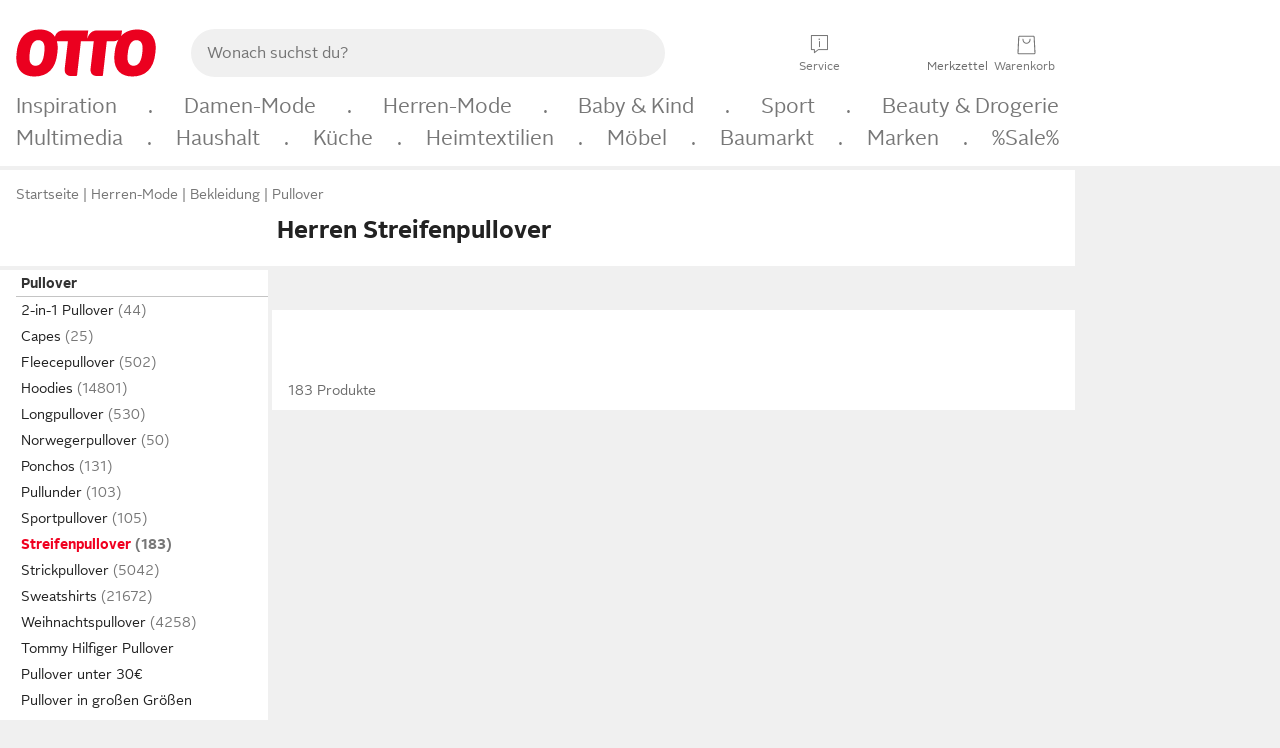

--- FILE ---
content_type: text/html;charset=UTF-8
request_url: https://www.otto.de/herren/mode/pullover/streifenpullover/
body_size: 85750
content:

    
<!DOCTYPE html>
<html data-pagecluster="Produktliste" class="" lang="de">
<head>
<meta charset="utf-8">
<meta http-equiv="content-language" content="de">
<meta name="viewport" content="width=device-width, initial-scale=1.0">
<title>Herren Streifenpullover online kaufen | OTTO</title>
<link rel="canonical" href="https://www.otto.de/herren/mode/pullover/streifenpullover/"/>
<meta name="description" content="Bis zu 40% reduziert &amp;#10071; Herren Streifenpullover online kaufen bei OTTO » Große Auswahl &amp;#10004; Aktuelle Trends &amp;#10004; Beliebte Marken &amp;#10004; Top Qualität » Jetzt entdecken &amp; shoppen!"/>
<meta name="robots" content="index,follow"/>
<meta property="og:title" content="Herren Streifenpullover"/>

<link rel="preconnect" href="https://static.otto.de"/>
<link rel="preconnect" href="https://i.otto.de"/>
<link rel="dns-prefetch" href="https://otto.my.onetrust.eu"/>
<script async src="/onex/assignments/dicing.js"></script>

<script>
window.__toggles__ = Object.freeze({apm_custom_error_assets_legacy: [true, true],bct_add_mini_actions: true,bct_disable_requests: false,bct_enable_doc_referrer_delay: [true, true],bct_handle_auxclick: true,bct_nitro_js_enabled: true,bct_track_external_call_time: true,bs_send_extended_data_to_elk: [false, true],bs_send_rum_data: false,bs_send_user_timings: false,bs_submit_merge_on_late_default: [false, true],cb_consent_receipt_trace_enabled: false,cb_enable_onetrust: true,cb_enable_onetrust_lazy_loading: false,cb_no_load_in_app_context: true,cb_onetrust_internal_hosting: true,cb_reconsent: false,coms_enable_attachment_upload: true,coms_enable_product_security_categories: true,coms_enable_terms_of_use_category: false,eprivacy_load_cb_lazy: true,ftneun_do_not_send_activation_revert: false,ftnine_benefit_sheet_v1_no_additional_events: false,ftnine_migrate_to_oc_snackbar: [false, true],ftthreebcn_combo_backoffice_enable_oic_improvements: [false, true],gr_apm_agent_disable: false,gr_apm_drop_unsampled_disable: false,gr_enable_legacy_helper: false,gr_track_device_pixel_ratio: true,gr_track_device_preferences: [true, true],gr_track_device_text_size: true,gr_track_legacy_pali_selectors: true,gr_tracking_enable_pdp_workaround: true,nucleus_activate_dialogue_id_tracking: true,nucleus_chatbot_android_autofocus: true,nucleus_chatbot_browser_id: [false, true],nucleus_chatbot_emergency_disable_entrypoint: false,nucleus_chatbot_enable_client_vad: false,nucleus_chatbot_show_new_recommendation_bullet_ui: true,nucleus_chatbot_typewriter_animation: true,nucleus_enable_xmas_weeks_design: false,nucleus_ftsn_717_search_term_parameter: [true, true],nucleus_voice_enabled: false,oc_back_to_top_button_enabled: [false, true],oc_button_submit_handle_prevent: [false, true],oc_enable_floating_focus: [true, true],oc_focused_dialog_v1_hide_prev_in_app: [true, true],oc_init_with_render_slice: false,oc_sheet_as_dialog_and_center_sheet: [false, true],oc_sheet_v1_disable_wait_for_content: [false, true],oc_sheet_v1_use_navigation_history: [false, true],ofc_om_exactag_enable: true,poly_notify_partially_supported: true,poly_redirect_unsupported: true,reptile_1283_enable_rating_opens_sheet: true,rui_show_additional_text: [false, true],rui_show_price_reduction: [false, true],rui_show_return_article_change_in_module: [false, true],sda_playout_disabled: false,verint_enable_xmsdk: true,wishlist_use_nexus: [false, true]});
</script>
<script src="/assets-polyfills/assets.polyfills.head.js" crossorigin="anonymous"></script>
<link rel="preload" href="https://static.otto.de/assets-static/components/assets/otto-sans.CtUYNJ_f.woff2" as="font" type="font/woff2" crossorigin="anonymous">
<link rel="preload" href="https://static.otto.de/assets-static/components/assets/otto-sans-bold.7ffBVm3L.woff2" as="font" type="font/woff2" crossorigin="anonymous">
<style>@font-face{font-family:OttoSans;font-style:normal;font-weight:400;src:url(https://static.otto.de/assets-static/components/assets/otto-sans.CtUYNJ_f.woff2) format("woff2"),url(https://static.otto.de/assets-static/components/assets/otto-sans.DT9YO2fU.woff) format("woff")}@font-face{font-family:OttoSans;font-style:normal;font-weight:700;src:url(https://static.otto.de/assets-static/components/assets/otto-sans-bold.7ffBVm3L.woff2) format("woff2"),url(https://static.otto.de/assets-static/components/assets/otto-sans-bold.BeUYGSjW.woff) format("woff")}@font-face{font-family:OttoPlay;font-style:normal;font-weight:400;src:url(https://static.otto.de/assets-static/components/assets/otto-play.CQmFqzJy.woff2) format("woff2")}@media(min-width:48rem){@font-face{font-family:OttoSansThin;font-style:normal;font-weight:400;src:url(https://static.otto.de/assets-static/components/assets/otto-sans-thin.DVT-9QSF.woff2) format("woff2"),url(https://static.otto.de/assets-static/components/assets/otto-sans-thin.UQZ1fxrC.woff) format("woff")}}
</style>
<style>html,body,body div,span,object,iframe,h1,h2,h3,h4,h5,h6,p,blockquote,pre,abbr,address,cite,code,del,dfn,em,img,ins,kbd,q,samp,small,strong,sub,sup,var,b,i,dl,dt,dd,ol,ul,li,fieldset,form,label,legend,table,caption,tbody,tfoot,thead,tr,th,td,article,aside,canvas,details,figcaption,figure,footer,header,hgroup,menu,nav,section,summary,time,mark,audio,video{border:0;margin:0;padding:0}article,aside,details,figcaption,figure,footer,header,hgroup,menu,nav,section{display:block}table{border-collapse:collapse;border-spacing:0}fieldset,img{border:0}input,textarea{border-radius:0}input[type=text],textarea{-webkit-appearance:none}address,caption,cite,code,dfn,em,strong,th,var{font-style:normal;font-weight:400}ol,ul{list-style:none}caption,th{text-align:left}h1,h2,h3,h4,h5,h6{font-size:100%;font-weight:400}q:before,q:after{content:""}abbr,acronym{border:0}a{outline:none}html{height:100%;overflow-y:scroll;overflow-x:hidden;background:var(--oc-semantic-color-frame-background, #f0f0f0)}@supports (font: -apple-system-body) and (-webkit-touch-callout: default){html{font:-apple-system-body!important}}*,*:before,*:after{box-sizing:border-box}body{background:var(--oc-semantic-color-frame-background, #f0f0f0);color:var(--oc-semantic-color-text-default, #212121);font:var(--oc-semantic-font-copy-100, 400 .875rem/1.5rem "OTTOSans", Arial, Helvetica, sans-serif);height:100%;margin:0;-webkit-text-size-adjust:100%}@media(min-width:77rem){body{background:linear-gradient(180deg,var(--oc-semantic-color-canvas-background, #ffffff),var(--oc-semantic-color-canvas-background, #ffffff) 166px,transparent 166px,transparent 100%) no-repeat}.app body{background:var(--oc-semantic-color-frame-background, #f0f0f0)}}body,button,input,select,textarea{font-family:var(--oc-base-font-otto-sans, "OTTOSans", Arial, Helvetica, sans-serif)}p{margin-bottom:var(--oc-semantic-spacing-50, 8px)}h1{font:var(--oc-semantic-font-headline-300, 700 1.5rem/2rem "OTTOSans", Arial, Helvetica, sans-serif)}h2{font:var(--oc-semantic-font-headline-200, 700 1.25rem/1.75rem "OTTOSans", Arial, Helvetica, sans-serif)}h3{font:var(--oc-semantic-font-headline-100, 700 1rem/1.5rem "OTTOSans", Arial, Helvetica, sans-serif)}h4{font:var(--oc-semantic-font-headline-50, 700 .875rem/1.25rem "OTTOSans", Arial, Helvetica, sans-serif)}h5{font:var(--oc-semantic-font-headline-25, 700 .75rem/1rem "OTTOSans", Arial, Helvetica, sans-serif)}h6{font:var(--oc-semantic-font-headline-10, 700 .625rem/.75rem "OTTOSans", Arial, Helvetica, sans-serif)}input[type=password]{font-family:var(--oc-base-font-otto-sans, "OTTOSans", Arial, Helvetica, sans-serif)}button::-moz-focus-inner{border:0;padding:0}a{color:inherit}.ub64e{cursor:pointer;text-decoration:underline}em,strong,.bold{font-weight:var(--oc-base-font-weight-bold, 700)}small{font:var(--oc-semantic-font-copy-75, 400 .75rem/1rem "OTTOSans", Arial, Helvetica, sans-serif)}big{font:var(--oc-semantic-font-copy-125, 400 1rem/1.5rem "OTTOSans", Arial, Helvetica, sans-serif)}.hide{display:none}.iconfont{font-family:OttoIconFonts,Arial,Helvetica,sans-serif}.line{border-bottom:1px solid #d6d6d6;clear:both;display:block;height:1px;margin:0;width:100%}footer .ofig{text-align:center}.footerSmall .push{height:0}@media print{body{background-color:var(--oc-semantic-color-frame-background, #f0f0f0);color:var(--oc-semantic-color-text-default, #212121)}body,button,input,select,textarea{font-family:Arial,Helvetica,sans-serif}.product-system .header-info,.product-system .omega,.product-system nav,.product-system footer .bigLinkTable tr th,.product-system footer .bigLinkTable tr td,.product-system footer .iconRow,.user_feedback_splice_bar_live{display:none}.product-system footer .bigLinkTable tr th.width3,.product-system footer .bigLinkTable tr td.width3{display:table-cell}}
</style>
<link rel="stylesheet" crossorigin href="https://static.otto.de/assets-static/components/assets/assets.components.legacy.CuutkBW3.css">


<script crossorigin="" src="https://static.otto.de/assets-static/global-resources/assets/assets.global-resources.head.module.ByZMpuki.js"></script>


<script type="module" crossorigin="" src="https://static.otto.de/assets-static/global-resources/assets/assets.global-resources.async.module.B7gAQepT.js" fetchpriority="low"></script>


<script type="module" crossorigin src="https://static.otto.de/feature-components/quality/assets/ofc.quality.main.module.CWzZ2yye.js" fetchpriority="low"></script>
<link rel="modulepreload" crossorigin href="https://static.otto.de/feature-components/quality/assets/ofc.quality.vendor.module.DiAzhQWj.js" fetchpriority="low">


<script type="module" crossorigin src="https://static.otto.de/assets-static/global-pattern/assets/assets.global-pattern.main.module.CqmhNOf5.js"></script>
<link rel="stylesheet" crossorigin href="https://static.otto.de/assets-static/global-pattern/assets/assets.global-pattern.main.NR-WDCG7.css">



<link rel="shortcut icon" type="image/x-icon" href="https://static.otto.de/assets-static/global-favicons/favicon.ico"/>
<link rel="icon" type="image/svg+xml" href="https://static.otto.de/assets-static/global-favicons/favicon.svg"/>
<link rel="icon" type="image/png" href="https://static.otto.de/assets-static/global-favicons/favicon-16x16.png" sizes="16x16"/>
<link rel="icon" type="image/png" href="https://static.otto.de/assets-static/global-favicons/favicon-32x32.png" sizes="32x32"/>
<link rel="icon" type="image/png" href="https://static.otto.de/assets-static/global-favicons/favicon-96x96.png" sizes="96x96"/>
<link rel="icon" type="image/png" href="https://static.otto.de/assets-static/global-favicons/favicon-128x128.png" sizes="128x128"/>
<link rel="icon" type="image/png" href="https://static.otto.de/assets-static/global-favicons/favicon-160x160.png" sizes="160x160"/>
<link rel="icon" type="image/png" href="https://static.otto.de/assets-static/global-favicons/favicon-192x192.png" sizes="192x192"/>
<link rel="icon" type="image/png" href="https://static.otto.de/assets-static/global-favicons/favicon-196x196.png" sizes="196x196"/>
<link rel="apple-touch-icon" href="https://static.otto.de/assets-static/global-favicons/apple-touch-icon.png"/>
<link rel="apple-touch-icon" href="https://static.otto.de/assets-static/global-favicons/apple-touch-icon-57x57.png" sizes="57x57"/>
<link rel="apple-touch-icon" href="https://static.otto.de/assets-static/global-favicons/apple-touch-icon-60x60.png" sizes="60x60"/>
<link rel="apple-touch-icon" href="https://static.otto.de/assets-static/global-favicons/apple-touch-icon-72x72.png" sizes="72x72"/>
<link rel="apple-touch-icon" href="https://static.otto.de/assets-static/global-favicons/apple-touch-icon-76x76.png" sizes="76x76"/>
<link rel="apple-touch-icon" href="https://static.otto.de/assets-static/global-favicons/apple-touch-icon-114x114.png" sizes="114x114"/>
<link rel="apple-touch-icon" href="https://static.otto.de/assets-static/global-favicons/apple-touch-icon-120x120.png" sizes="120x120"/>
<link rel="apple-touch-icon" href="https://static.otto.de/assets-static/global-favicons/apple-touch-icon-128x128.png" sizes="128x128"/>
<link rel="apple-touch-icon" href="https://static.otto.de/assets-static/global-favicons/apple-touch-icon-144x144.png" sizes="144x144"/>
<link rel="apple-touch-icon" href="https://static.otto.de/assets-static/global-favicons/apple-touch-icon-152x152.png" sizes="152x152"/>
<link rel="apple-touch-icon" href="https://static.otto.de/assets-static/global-favicons/apple-touch-icon-167x167.png" sizes="167x167"/>
<link rel="apple-touch-icon" href="https://static.otto.de/assets-static/global-favicons/apple-touch-icon-180x180.png" sizes="180x180"/>
<link rel="apple-touch-icon" href="https://static.otto.de/assets-static/global-favicons/apple-touch-icon-192x192.png" sizes="192x192"/>
<link rel="manifest" href="/static-proxy/assets-static/global-favicons/manifest.json"/>
<meta name="msapplication-TileColor" content="#ffffff"/>
<meta name="msapplication-navbutton-color" content="#d52b1e"/>
<meta name="theme-color" content="#f0f0f0"/>
<script crossorigin="" src="https://static.otto.de/assets-static/components/assets/assets.components.main.module.cCpExvt4.js"></script>
<link rel="stylesheet" crossorigin="" href="https://static.otto.de/assets-static/components/assets/assets.components.main.BnxgV_ZH.css">

</link>
<script type="module" crossorigin="" src="https://static.otto.de/assets-static/components/assets/assets.components.async.module.tOa8s0GH.js" fetchpriority="low"></script>
<link rel="modulepreload" crossorigin="" href="https://static.otto.de/assets-static/components/assets/assets.components.vendor.module.CmJin7Uq.js" fetchpriority="low">

</link>
<script type="module" crossorigin src="https://static.otto.de/feature-components/online-marketing/assets/ofc.online-marketing.exactag.module.D862Japu.js" fetchpriority="low"></script>
<link rel="modulepreload" crossorigin href="https://static.otto.de/feature-components/online-marketing/assets/ofc.online-marketing.vendor.module.u3TC8Bn0.js" fetchpriority="low">


<meta name="pinterest" content="nopin" description="Das Merken von Pins auf Pinterest ist von dieser Webseite aus leider nicht m&#xf6;glich.
Du m&#xf6;chtest dir ein Produkt trotzdem merken? Dann f&#xfc;ge es direkt deinem Merkzettel auf OTTO hinzu &#x2013; so hast du es jederzeit griffbereit!">

<script type="module" crossorigin src="https://static.otto.de/customer-session-maintenance-assets/assets/identity.customer-session-maintenance.refresh.module.DEFHuLWN.js"></script>


<script type="module" crossorigin src="https://static.otto.de/chameleon/turtle/reptile.turtle.head-js.module.CuU0bd70.js"></script>
<link rel="modulepreload" crossorigin href="https://static.otto.de/chameleon/turtle/reptile.turtle.dom-client.module.Dl8zL94A.js">


<link rel="stylesheet" crossorigin href="https://static.otto.de/chameleon/turtle/reptile.turtle.critical.DUP7Qp2m.css">


<link rel="stylesheet" crossorigin href="/chameleon/everglades/reptile.everglades.critical.BhtruvWP.css">


<script type="module" crossorigin src="/chameleon/crocotile/reptile.crocotile.resources.module.CjRO-WI7.js"></script>
<link rel="stylesheet" crossorigin href="/chameleon/crocotile/reptile.crocotile.resources.DuZ9pnQO.css">

</head>
<body class="san-system">
<div id="reptile-sfid-wrapper">
<div class="ts-bct" data-ts_sfid="9dcff72ad91f8ae783d52e1e864dd737547306598"></div>
<div id="avContent"
class="js_av_productList" data-pt="Produktliste" data-rule="(und.(ist.sortiment.bekleidung).(ist.zielgruppe.herren).(sind.kategorien.pullover.streifenpullover).(~.(v.1)))">
</div>
</div>
<div class="gridAndInfoContainer">
<div class="gridContainer reducedOuterPadding wrapper mo-frame reptile_gridContainer">
<header class="reptile_header">
<link rel="stylesheet" crossorigin href="/header/reptile.header.head.DQ3_Uczk.css">


<script type="module" crossorigin src="https://static.otto.de/chameleon/turtle/reptile.turtle.head-js.module.CuU0bd70.js"></script>
<link rel="modulepreload" crossorigin href="https://static.otto.de/chameleon/turtle/reptile.turtle.dom-client.module.Dl8zL94A.js">



<div class="find_header js_find_header find_header--hideSearchIconOnTop">
    <div class="find_headerContent">
        <!-- mobileMenuIcon -->
        <div class="find_mobileMenuWrapper">
            <nav-mobile-menu-button class="nav_menu-toggle-button" data-controls="nav-menu-root-sheet" data-menu-root="nav_menu" data-menu-wrapper="nav_mobile-menu-wrapper" data-nav-initialized="data-nav-initialized" data-nav-track="true" data-nav-tracking-menu-close="[{&quot;method&quot;:&quot;submitEvent&quot;,&quot;dataContainer&quot;:{&quot;nav_MenuAction&quot;:[&quot;close&quot;]}}]" data-nav-tracking-menu-exit="[{&quot;method&quot;:&quot;submitEvent&quot;,&quot;dataContainer&quot;:{&quot;nav_MenuAction&quot;:[&quot;exit&quot;]}}]" data-nav-tracking-menu-open="[{&quot;method&quot;:&quot;submitEvent&quot;,&quot;dataContainer&quot;:{&quot;nav_MenuAction&quot;:[&quot;open&quot;]}}]" id="nav_menu-toggle-button" style="display: none;"><p class="nav_menu-toggle-button__icon"></p><p class="nav_menu-toggle-button__title-closed">Sortiment</p><p class="nav_menu-toggle-button__title-open">Schließen</p></nav-mobile-menu-button>
        </div>

        <!-- logo -->
        <div class="find_ottoLogo" data-qa="ftfind-otto-logo-wrapper">
            <a href="/" class="ts-link" data-ts-link="{&quot;san_Header&quot;:&quot;logo&quot;}" title="zur Homepage">
                <svg class="pl_logo" role="img"><use href="/static-proxy/assets-static/icons/pl_logo_otto.svg#pl_logo_otto" xlink:href="/static-proxy/assets-static/icons/pl_logo_otto.svg#pl_logo_otto"/></svg>
            </a>
        </div>

        <!-- searchbar -->
        <script type="module" crossorigin src="/stomachshop/squirrel.stomachshop.searchbar.module.D0e_Your.js"></script>
<link rel="modulepreload" crossorigin href="/stomachshop/squirrel.stomachshop.shared.module.CnJoUSmT.js">
<link rel="modulepreload" crossorigin href="/stomachshop/squirrel.stomachshop.sanHeader.module.CYATujs8.js">
<link rel="stylesheet" crossorigin href="/stomachshop/squirrel.stomachshop.searchbar.85yoUaEx.css">
<div id="js_squirrel_stomachshop" class="squirrel_searchContainer js_squirrel_searchContainer">
  <div class="squirrel_searchbarWrapper js_squirrel_searchbarWrapper">
    <form class="js_squirrel_searchForm squirrel_searchForm" action="/suche" data-article-number-search="/p/search/" role="search">
      <div class="squirrel_searchline">
        <div class="squirrel_searchbar js_squirrel_searchbar">
          <span id="squirrel_searchfieldDescription">Verwende die Pfeiltasten, um Suchvorschläge oder deine Suchhistorie auszuwählen.</span>
          <input class="squirrel_searchfield js_squirrel_searchbar__input oc-copy-125"
                 data-qa-id="search-field" data-qa="ftfind-search-field"
                 type="text"
                 placeholder="Wonach suchst du?"
                 autocomplete="off"
                 maxlength="150"
                 disabled="disabled"
                 aria-describedby="squirrel_searchfieldDescription"/>
          <oc-icon-button-v2 class="squirrel_submit-button squirrel_searchbar__submit js_squirrel_searchbar__submit"
                             data-qa-id="search-field-submit"
                             icon="search"
                             icon-color="var(--oc-base-color-black-100, #212121)"
                             variant="inverted-transparent"
                             oc-aria-label="Suche abschicken">
          </oc-icon-button-v2>
        </div>
      </div>
    </form>
  </div>

</div>
<div
        class="js_squirrel_navSliderContainer"
        id="squirrel_nav_slider_wrapper"
        style="display: none"
>
  <nav-empty-suggest-slider class="nav_empty-suggest-slider-container" style="display:none;"><oc-cinema-v1 class="nav_oc-slider nav_slider-cinema_js" data-nav-track="true" data-nav-tracking-first-scroll-empty-suggest-slider="[{&quot;method&quot;:&quot;submitEvent&quot;,&quot;dataContainer&quot;:{&quot;nav_SliderType&quot;:[&quot;empty_state_static_deals_slider&quot;],&quot;nav_SliderActivity&quot;:[&quot;slide&quot;]}}]" data-nav-tracking-view-empty-suggest-slider="[{&quot;method&quot;:&quot;submitEventMerge&quot;,&quot;eventMergeId&quot;:&quot;merge-id&quot;,&quot;dataContainer&quot;:{},&quot;action&quot;:{&quot;name&quot;:&quot;open&quot;,&quot;features&quot;:[{&quot;id&quot;:&quot;nav_empty_state_slider_08ce9739-d548-4b3c-a43c-1f731a0231d2&quot;,&quot;name&quot;:&quot;EmptyStateSliderDetails&quot;,&quot;labels&quot;:{&quot;nav_EmptyStateSliderChipCount&quot;:[&quot;5&quot;],&quot;nav_EmptyStateSliderCluster&quot;:[&quot;static_deals&quot;]},&quot;position&quot;:1,&quot;status&quot;:&quot;loaded&quot;},{&quot;id&quot;:&quot;nav_empty_state_slider_08ce9739-d548-4b3c-a43c-1f731a0231d2_0&quot;,&quot;name&quot;:&quot;EmptyStateSliderChips&quot;,&quot;labels&quot;:{&quot;nav_EmptyStateSliderCluster&quot;:[&quot;static_deals&quot;],&quot;nav_EmptyStateSliderChip&quot;:[&quot;Deal des Tages&quot;]},&quot;parentId&quot;:&quot;nav_empty_state_slider_08ce9739-d548-4b3c-a43c-1f731a0231d2&quot;,&quot;position&quot;:1,&quot;status&quot;:&quot;loaded&quot;},{&quot;id&quot;:&quot;nav_empty_state_slider_08ce9739-d548-4b3c-a43c-1f731a0231d2_1&quot;,&quot;name&quot;:&quot;EmptyStateSliderChips&quot;,&quot;labels&quot;:{&quot;nav_EmptyStateSliderCluster&quot;:[&quot;static_deals&quot;],&quot;nav_EmptyStateSliderChip&quot;:[&quot;Deals der Woche&quot;]},&quot;parentId&quot;:&quot;nav_empty_state_slider_08ce9739-d548-4b3c-a43c-1f731a0231d2&quot;,&quot;position&quot;:2,&quot;status&quot;:&quot;loaded&quot;},{&quot;id&quot;:&quot;nav_empty_state_slider_08ce9739-d548-4b3c-a43c-1f731a0231d2_2&quot;,&quot;name&quot;:&quot;EmptyStateSliderChips&quot;,&quot;labels&quot;:{&quot;nav_EmptyStateSliderCluster&quot;:[&quot;static_deals&quot;],&quot;nav_EmptyStateSliderChip&quot;:[&quot;Deals des Monats&quot;]},&quot;parentId&quot;:&quot;nav_empty_state_slider_08ce9739-d548-4b3c-a43c-1f731a0231d2&quot;,&quot;position&quot;:3,&quot;status&quot;:&quot;loaded&quot;},{&quot;id&quot;:&quot;nav_empty_state_slider_08ce9739-d548-4b3c-a43c-1f731a0231d2_3&quot;,&quot;name&quot;:&quot;EmptyStateSliderChips&quot;,&quot;labels&quot;:{&quot;nav_EmptyStateSliderCluster&quot;:[&quot;static_deals&quot;],&quot;nav_EmptyStateSliderChip&quot;:[&quot;Super-Sale&quot;]},&quot;parentId&quot;:&quot;nav_empty_state_slider_08ce9739-d548-4b3c-a43c-1f731a0231d2&quot;,&quot;position&quot;:4,&quot;status&quot;:&quot;loaded&quot;},{&quot;id&quot;:&quot;nav_empty_state_slider_08ce9739-d548-4b3c-a43c-1f731a0231d2_4&quot;,&quot;name&quot;:&quot;EmptyStateSliderChips&quot;,&quot;labels&quot;:{&quot;nav_EmptyStateSliderCluster&quot;:[&quot;static_deals&quot;],&quot;nav_EmptyStateSliderChip&quot;:[&quot;Winter-Sale&quot;]},&quot;parentId&quot;:&quot;nav_empty_state_slider_08ce9739-d548-4b3c-a43c-1f731a0231d2&quot;,&quot;position&quot;:5,&quot;status&quot;:&quot;loaded&quot;}]}}]" oc-aria-label="Kategorien für Aktionen" resizing="none"><oc-card-v2 class="nav_oc-slider__card nav_slider-item_js" data-nav-track="true" data-nav-tracking-click-empty-suggest-slider-item="[{&quot;method&quot;:&quot;trackOnNextPageImpression&quot;,&quot;dataContainer&quot;:{&quot;wk.nav_SearchSliderItem&quot;:[&quot;Deal des Tages&quot;],&quot;wk.nav_MenuRank&quot;:[&quot;1&quot;],&quot;wk.nav_SearchSlider&quot;:[&quot;empty_state_static_deals_slider&quot;],&quot;wk.nav_MenuLevel&quot;:[&quot;3&quot;],&quot;wk.nav_MenuTitle&quot;:[&quot;Deal des Tages&quot;],&quot;wk.nav_MenuType&quot;:[&quot;curated&quot;],&quot;san_Interaction&quot;:[&quot;empty_state_slider&quot;],&quot;san_Navigation&quot;:[&quot;empty_state_slider&quot;],&quot;nav_MenuAction&quot;:[&quot;click&quot;]}},{&quot;method&quot;:&quot;submitMove&quot;,&quot;dataContainer&quot;:{},&quot;action&quot;:{&quot;name&quot;:&quot;click&quot;,&quot;features&quot;:[{&quot;id&quot;:&quot;nav_empty_state_slider_08ce9739-d548-4b3c-a43c-1f731a0231d2&quot;,&quot;name&quot;:&quot;EmptyStateSliderDetails&quot;,&quot;labels&quot;:{&quot;nav_EmptyStateSliderChipCount&quot;:[&quot;5&quot;],&quot;nav_EmptyStateSliderCluster&quot;:[&quot;static_deals&quot;]},&quot;position&quot;:1,&quot;status&quot;:&quot;clicked&quot;},{&quot;id&quot;:&quot;nav_empty_state_slider_08ce9739-d548-4b3c-a43c-1f731a0231d2_0&quot;,&quot;name&quot;:&quot;EmptyStateSliderChips&quot;,&quot;labels&quot;:{&quot;nav_EmptyStateSliderCluster&quot;:[&quot;static_deals&quot;],&quot;nav_EmptyStateSliderChip&quot;:[&quot;Deal des Tages&quot;]},&quot;parentId&quot;:&quot;nav_empty_state_slider_08ce9739-d548-4b3c-a43c-1f731a0231d2&quot;,&quot;position&quot;:1,&quot;status&quot;:&quot;clicked&quot;}]}}]" oc-aria-label="Zu Produkten für Deal des Tages" size="100"><a aria-label="Zu Produkten für Deal des Tages" href="/sale/deal-des-tages/" slot="primary-action"></a><div class="nav_oc-slider-item"><picture class="nav_oc-slider-item__image"><source media="(max-width: 48em)" srcset="https://i.otto.de/i/otto/001_2021_42_sale_deal_des_tages_kleine_shoppromotion_design_189585?w=48&amp;h=48&amp;upscale=true&amp;fmt=webp&amp; 1x, https://i.otto.de/i/otto/001_2021_42_sale_deal_des_tages_kleine_shoppromotion_design_189585?w=96&amp;h=96&amp;upscale=true&amp;fmt=webp&amp; 2x, https://i.otto.de/i/otto/001_2021_42_sale_deal_des_tages_kleine_shoppromotion_design_189585?w=144&amp;h=144&amp;upscale=true&amp;fmt=webp&amp; 3x" type="image/webp" /><source media="(min-width: 48em)" srcset="https://i.otto.de/i/otto/001_2021_42_sale_deal_des_tages_kleine_shoppromotion_design_189585?w=56&amp;h=56&amp;upscale=true&amp;fmt=webp&amp; 1x, https://i.otto.de/i/otto/001_2021_42_sale_deal_des_tages_kleine_shoppromotion_design_189585?w=112&amp;h=112&amp;upscale=true&amp;fmt=webp&amp; 2x, https://i.otto.de/i/otto/001_2021_42_sale_deal_des_tages_kleine_shoppromotion_design_189585?w=168&amp;h=168&amp;upscale=true&amp;fmt=webp&amp; 3x" type="image/webp" /><source media="(max-width: 48em)" srcset="https://i.otto.de/i/otto/001_2021_42_sale_deal_des_tages_kleine_shoppromotion_design_189585?w=48&amp;h=48&amp;upscale=true&amp; 1x, https://i.otto.de/i/otto/001_2021_42_sale_deal_des_tages_kleine_shoppromotion_design_189585?w=96&amp;h=96&amp;upscale=true&amp; 2x, https://i.otto.de/i/otto/001_2021_42_sale_deal_des_tages_kleine_shoppromotion_design_189585?w=144&amp;h=144&amp;upscale=true&amp; 3x" /><source media="(min-width: 48em)" srcset="https://i.otto.de/i/otto/001_2021_42_sale_deal_des_tages_kleine_shoppromotion_design_189585?w=56&amp;h=56&amp;upscale=true&amp; 1x, https://i.otto.de/i/otto/001_2021_42_sale_deal_des_tages_kleine_shoppromotion_design_189585?w=112&amp;h=112&amp;upscale=true&amp; 2x, https://i.otto.de/i/otto/001_2021_42_sale_deal_des_tages_kleine_shoppromotion_design_189585?w=168&amp;h=168&amp;upscale=true&amp; 3x" /><img loading="lazy" src="https://i.otto.de/i/otto/001_2021_42_sale_deal_des_tages_kleine_shoppromotion_design_189585?w=200&amp;h=200&amp;upscale=true&amp;" /></picture><div class="nav_oc-slider-item__text">Deal des Tages</div></div></oc-card-v2><oc-card-v2 class="nav_oc-slider__card nav_slider-item_js" data-nav-track="true" data-nav-tracking-click-empty-suggest-slider-item="[{&quot;method&quot;:&quot;trackOnNextPageImpression&quot;,&quot;dataContainer&quot;:{&quot;wk.nav_SearchSliderItem&quot;:[&quot;Deals der Woche&quot;],&quot;wk.nav_MenuRank&quot;:[&quot;2&quot;],&quot;wk.nav_SearchSlider&quot;:[&quot;empty_state_static_deals_slider&quot;],&quot;wk.nav_MenuLevel&quot;:[&quot;3&quot;],&quot;wk.nav_MenuTitle&quot;:[&quot;Deals der Woche&quot;],&quot;wk.nav_MenuType&quot;:[&quot;curated&quot;],&quot;san_Interaction&quot;:[&quot;empty_state_slider&quot;],&quot;san_Navigation&quot;:[&quot;empty_state_slider&quot;],&quot;nav_MenuAction&quot;:[&quot;click&quot;]}},{&quot;method&quot;:&quot;submitMove&quot;,&quot;dataContainer&quot;:{},&quot;action&quot;:{&quot;name&quot;:&quot;click&quot;,&quot;features&quot;:[{&quot;id&quot;:&quot;nav_empty_state_slider_08ce9739-d548-4b3c-a43c-1f731a0231d2&quot;,&quot;name&quot;:&quot;EmptyStateSliderDetails&quot;,&quot;labels&quot;:{&quot;nav_EmptyStateSliderChipCount&quot;:[&quot;5&quot;],&quot;nav_EmptyStateSliderCluster&quot;:[&quot;static_deals&quot;]},&quot;position&quot;:1,&quot;status&quot;:&quot;clicked&quot;},{&quot;id&quot;:&quot;nav_empty_state_slider_08ce9739-d548-4b3c-a43c-1f731a0231d2_1&quot;,&quot;name&quot;:&quot;EmptyStateSliderChips&quot;,&quot;labels&quot;:{&quot;nav_EmptyStateSliderCluster&quot;:[&quot;static_deals&quot;],&quot;nav_EmptyStateSliderChip&quot;:[&quot;Deals der Woche&quot;]},&quot;parentId&quot;:&quot;nav_empty_state_slider_08ce9739-d548-4b3c-a43c-1f731a0231d2&quot;,&quot;position&quot;:2,&quot;status&quot;:&quot;clicked&quot;}]}}]" oc-aria-label="Zu Produkten für Deals der Woche" size="100"><a aria-label="Zu Produkten für Deals der Woche" href="/sale/deals-der-woche/" slot="primary-action"></a><div class="nav_oc-slider-item"><picture class="nav_oc-slider-item__image"><source media="(max-width: 48em)" srcset="https://i.otto.de/i/otto/mpp360_131652_163773?w=48&amp;h=48&amp;upscale=true&amp;fmt=webp&amp; 1x, https://i.otto.de/i/otto/mpp360_131652_163773?w=96&amp;h=96&amp;upscale=true&amp;fmt=webp&amp; 2x, https://i.otto.de/i/otto/mpp360_131652_163773?w=144&amp;h=144&amp;upscale=true&amp;fmt=webp&amp; 3x" type="image/webp" /><source media="(min-width: 48em)" srcset="https://i.otto.de/i/otto/mpp360_131652_163773?w=56&amp;h=56&amp;upscale=true&amp;fmt=webp&amp; 1x, https://i.otto.de/i/otto/mpp360_131652_163773?w=112&amp;h=112&amp;upscale=true&amp;fmt=webp&amp; 2x, https://i.otto.de/i/otto/mpp360_131652_163773?w=168&amp;h=168&amp;upscale=true&amp;fmt=webp&amp; 3x" type="image/webp" /><source media="(max-width: 48em)" srcset="https://i.otto.de/i/otto/mpp360_131652_163773?w=48&amp;h=48&amp;upscale=true&amp; 1x, https://i.otto.de/i/otto/mpp360_131652_163773?w=96&amp;h=96&amp;upscale=true&amp; 2x, https://i.otto.de/i/otto/mpp360_131652_163773?w=144&amp;h=144&amp;upscale=true&amp; 3x" /><source media="(min-width: 48em)" srcset="https://i.otto.de/i/otto/mpp360_131652_163773?w=56&amp;h=56&amp;upscale=true&amp; 1x, https://i.otto.de/i/otto/mpp360_131652_163773?w=112&amp;h=112&amp;upscale=true&amp; 2x, https://i.otto.de/i/otto/mpp360_131652_163773?w=168&amp;h=168&amp;upscale=true&amp; 3x" /><img loading="lazy" src="https://i.otto.de/i/otto/mpp360_131652_163773?w=200&amp;h=200&amp;upscale=true&amp;" /></picture><div class="nav_oc-slider-item__text">Deals der Woche</div></div></oc-card-v2><oc-card-v2 base64-href="Lz9zZWxla3Rpb249KHVuZC4oaXN0LmFrdGlvbi5kZWFsLWRlcy1tb25hdHMpLih+Lih2LjEpKSk=" class="nav_oc-slider__card nav_slider-item_js" data-nav-track="true" data-nav-tracking-click-empty-suggest-slider-item="[{&quot;method&quot;:&quot;trackOnNextPageImpression&quot;,&quot;dataContainer&quot;:{&quot;wk.nav_SearchSliderItem&quot;:[&quot;Deals des Monats&quot;],&quot;wk.nav_MenuRank&quot;:[&quot;3&quot;],&quot;wk.nav_SearchSlider&quot;:[&quot;empty_state_static_deals_slider&quot;],&quot;wk.nav_MenuLevel&quot;:[&quot;3&quot;],&quot;wk.nav_MenuTitle&quot;:[&quot;Deals des Monats&quot;],&quot;wk.nav_MenuType&quot;:[&quot;curated&quot;],&quot;san_Interaction&quot;:[&quot;empty_state_slider&quot;],&quot;san_Navigation&quot;:[&quot;empty_state_slider&quot;],&quot;nav_MenuAction&quot;:[&quot;click&quot;]}},{&quot;method&quot;:&quot;submitMove&quot;,&quot;dataContainer&quot;:{},&quot;action&quot;:{&quot;name&quot;:&quot;click&quot;,&quot;features&quot;:[{&quot;id&quot;:&quot;nav_empty_state_slider_08ce9739-d548-4b3c-a43c-1f731a0231d2&quot;,&quot;name&quot;:&quot;EmptyStateSliderDetails&quot;,&quot;labels&quot;:{&quot;nav_EmptyStateSliderChipCount&quot;:[&quot;5&quot;],&quot;nav_EmptyStateSliderCluster&quot;:[&quot;static_deals&quot;]},&quot;position&quot;:1,&quot;status&quot;:&quot;clicked&quot;},{&quot;id&quot;:&quot;nav_empty_state_slider_08ce9739-d548-4b3c-a43c-1f731a0231d2_2&quot;,&quot;name&quot;:&quot;EmptyStateSliderChips&quot;,&quot;labels&quot;:{&quot;nav_EmptyStateSliderCluster&quot;:[&quot;static_deals&quot;],&quot;nav_EmptyStateSliderChip&quot;:[&quot;Deals des Monats&quot;]},&quot;parentId&quot;:&quot;nav_empty_state_slider_08ce9739-d548-4b3c-a43c-1f731a0231d2&quot;,&quot;position&quot;:3,&quot;status&quot;:&quot;clicked&quot;}]}}]" oc-aria-label="Zu Produkten für Deals des Monats" size="100"><div class="nav_oc-slider-item"><picture class="nav_oc-slider-item__image"><source media="(max-width: 48em)" srcset="https://i.otto.de/i/otto/mpp360_131654_163774?w=48&amp;h=48&amp;upscale=true&amp;fmt=webp&amp; 1x, https://i.otto.de/i/otto/mpp360_131654_163774?w=96&amp;h=96&amp;upscale=true&amp;fmt=webp&amp; 2x, https://i.otto.de/i/otto/mpp360_131654_163774?w=144&amp;h=144&amp;upscale=true&amp;fmt=webp&amp; 3x" type="image/webp" /><source media="(min-width: 48em)" srcset="https://i.otto.de/i/otto/mpp360_131654_163774?w=56&amp;h=56&amp;upscale=true&amp;fmt=webp&amp; 1x, https://i.otto.de/i/otto/mpp360_131654_163774?w=112&amp;h=112&amp;upscale=true&amp;fmt=webp&amp; 2x, https://i.otto.de/i/otto/mpp360_131654_163774?w=168&amp;h=168&amp;upscale=true&amp;fmt=webp&amp; 3x" type="image/webp" /><source media="(max-width: 48em)" srcset="https://i.otto.de/i/otto/mpp360_131654_163774?w=48&amp;h=48&amp;upscale=true&amp; 1x, https://i.otto.de/i/otto/mpp360_131654_163774?w=96&amp;h=96&amp;upscale=true&amp; 2x, https://i.otto.de/i/otto/mpp360_131654_163774?w=144&amp;h=144&amp;upscale=true&amp; 3x" /><source media="(min-width: 48em)" srcset="https://i.otto.de/i/otto/mpp360_131654_163774?w=56&amp;h=56&amp;upscale=true&amp; 1x, https://i.otto.de/i/otto/mpp360_131654_163774?w=112&amp;h=112&amp;upscale=true&amp; 2x, https://i.otto.de/i/otto/mpp360_131654_163774?w=168&amp;h=168&amp;upscale=true&amp; 3x" /><img loading="lazy" src="https://i.otto.de/i/otto/mpp360_131654_163774?w=200&amp;h=200&amp;upscale=true&amp;" /></picture><div class="nav_oc-slider-item__text">Deals des<br />Monats</div></div></oc-card-v2><oc-card-v2 base64-href="Lz9zZWxla3Rpb249KHVuZC4oaXN0LmFrdGlvbi5zdXBlci1zYWxlKS4oaXN0LnJhYmF0dC4zMCkuKH4uKHYuMSkpKQ==" class="nav_oc-slider__card nav_slider-item_js" data-nav-track="true" data-nav-tracking-click-empty-suggest-slider-item="[{&quot;method&quot;:&quot;trackOnNextPageImpression&quot;,&quot;dataContainer&quot;:{&quot;wk.nav_SearchSliderItem&quot;:[&quot;Super-Sale&quot;],&quot;wk.nav_MenuRank&quot;:[&quot;4&quot;],&quot;wk.nav_SearchSlider&quot;:[&quot;empty_state_static_deals_slider&quot;],&quot;wk.nav_MenuLevel&quot;:[&quot;3&quot;],&quot;wk.nav_MenuTitle&quot;:[&quot;Super-Sale&quot;],&quot;wk.nav_MenuType&quot;:[&quot;curated&quot;],&quot;san_Interaction&quot;:[&quot;empty_state_slider&quot;],&quot;san_Navigation&quot;:[&quot;empty_state_slider&quot;],&quot;nav_MenuAction&quot;:[&quot;click&quot;]}},{&quot;method&quot;:&quot;submitMove&quot;,&quot;dataContainer&quot;:{},&quot;action&quot;:{&quot;name&quot;:&quot;click&quot;,&quot;features&quot;:[{&quot;id&quot;:&quot;nav_empty_state_slider_08ce9739-d548-4b3c-a43c-1f731a0231d2&quot;,&quot;name&quot;:&quot;EmptyStateSliderDetails&quot;,&quot;labels&quot;:{&quot;nav_EmptyStateSliderChipCount&quot;:[&quot;5&quot;],&quot;nav_EmptyStateSliderCluster&quot;:[&quot;static_deals&quot;]},&quot;position&quot;:1,&quot;status&quot;:&quot;clicked&quot;},{&quot;id&quot;:&quot;nav_empty_state_slider_08ce9739-d548-4b3c-a43c-1f731a0231d2_3&quot;,&quot;name&quot;:&quot;EmptyStateSliderChips&quot;,&quot;labels&quot;:{&quot;nav_EmptyStateSliderCluster&quot;:[&quot;static_deals&quot;],&quot;nav_EmptyStateSliderChip&quot;:[&quot;Super-Sale&quot;]},&quot;parentId&quot;:&quot;nav_empty_state_slider_08ce9739-d548-4b3c-a43c-1f731a0231d2&quot;,&quot;position&quot;:4,&quot;status&quot;:&quot;clicked&quot;}]}}]" oc-aria-label="Zu Produkten für Super-Sale" size="100"><div class="nav_oc-slider-item"><picture class="nav_oc-slider-item__image"><source media="(max-width: 48em)" srcset="https://i.otto.de/i/otto/mpp360_263048_426292?w=48&amp;h=48&amp;upscale=true&amp;fmt=webp&amp; 1x, https://i.otto.de/i/otto/mpp360_263048_426292?w=96&amp;h=96&amp;upscale=true&amp;fmt=webp&amp; 2x, https://i.otto.de/i/otto/mpp360_263048_426292?w=144&amp;h=144&amp;upscale=true&amp;fmt=webp&amp; 3x" type="image/webp" /><source media="(min-width: 48em)" srcset="https://i.otto.de/i/otto/mpp360_263048_426292?w=56&amp;h=56&amp;upscale=true&amp;fmt=webp&amp; 1x, https://i.otto.de/i/otto/mpp360_263048_426292?w=112&amp;h=112&amp;upscale=true&amp;fmt=webp&amp; 2x, https://i.otto.de/i/otto/mpp360_263048_426292?w=168&amp;h=168&amp;upscale=true&amp;fmt=webp&amp; 3x" type="image/webp" /><source media="(max-width: 48em)" srcset="https://i.otto.de/i/otto/mpp360_263048_426292?w=48&amp;h=48&amp;upscale=true&amp; 1x, https://i.otto.de/i/otto/mpp360_263048_426292?w=96&amp;h=96&amp;upscale=true&amp; 2x, https://i.otto.de/i/otto/mpp360_263048_426292?w=144&amp;h=144&amp;upscale=true&amp; 3x" /><source media="(min-width: 48em)" srcset="https://i.otto.de/i/otto/mpp360_263048_426292?w=56&amp;h=56&amp;upscale=true&amp; 1x, https://i.otto.de/i/otto/mpp360_263048_426292?w=112&amp;h=112&amp;upscale=true&amp; 2x, https://i.otto.de/i/otto/mpp360_263048_426292?w=168&amp;h=168&amp;upscale=true&amp; 3x" /><img loading="lazy" src="https://i.otto.de/i/otto/mpp360_263048_426292?w=200&amp;h=200&amp;upscale=true&amp;" /></picture><div class="nav_oc-slider-item__text">Super-Sale</div></div></oc-card-v2><oc-card-v2 base64-href="Lz9zZWxla3Rpb249KHVuZC4oaXN0LmFrdGlvbi53aW50ZXItc2FsZSkuKGlzdC5yZWR1emllcnQpLih+Lih2LjEpKSk=" class="nav_oc-slider__card nav_slider-item_js" data-nav-track="true" data-nav-tracking-click-empty-suggest-slider-item="[{&quot;method&quot;:&quot;trackOnNextPageImpression&quot;,&quot;dataContainer&quot;:{&quot;wk.nav_SearchSliderItem&quot;:[&quot;Winter-Sale&quot;],&quot;wk.nav_MenuRank&quot;:[&quot;5&quot;],&quot;wk.nav_SearchSlider&quot;:[&quot;empty_state_static_deals_slider&quot;],&quot;wk.nav_MenuLevel&quot;:[&quot;3&quot;],&quot;wk.nav_MenuTitle&quot;:[&quot;Winter-Sale&quot;],&quot;wk.nav_MenuType&quot;:[&quot;curated&quot;],&quot;san_Interaction&quot;:[&quot;empty_state_slider&quot;],&quot;san_Navigation&quot;:[&quot;empty_state_slider&quot;],&quot;nav_MenuAction&quot;:[&quot;click&quot;]}},{&quot;method&quot;:&quot;submitMove&quot;,&quot;dataContainer&quot;:{},&quot;action&quot;:{&quot;name&quot;:&quot;click&quot;,&quot;features&quot;:[{&quot;id&quot;:&quot;nav_empty_state_slider_08ce9739-d548-4b3c-a43c-1f731a0231d2&quot;,&quot;name&quot;:&quot;EmptyStateSliderDetails&quot;,&quot;labels&quot;:{&quot;nav_EmptyStateSliderChipCount&quot;:[&quot;5&quot;],&quot;nav_EmptyStateSliderCluster&quot;:[&quot;static_deals&quot;]},&quot;position&quot;:1,&quot;status&quot;:&quot;clicked&quot;},{&quot;id&quot;:&quot;nav_empty_state_slider_08ce9739-d548-4b3c-a43c-1f731a0231d2_4&quot;,&quot;name&quot;:&quot;EmptyStateSliderChips&quot;,&quot;labels&quot;:{&quot;nav_EmptyStateSliderCluster&quot;:[&quot;static_deals&quot;],&quot;nav_EmptyStateSliderChip&quot;:[&quot;Winter-Sale&quot;]},&quot;parentId&quot;:&quot;nav_empty_state_slider_08ce9739-d548-4b3c-a43c-1f731a0231d2&quot;,&quot;position&quot;:5,&quot;status&quot;:&quot;clicked&quot;}]}}]" oc-aria-label="Zu Produkten für Winter-Sale" size="100"><div class="nav_oc-slider-item"><picture class="nav_oc-slider-item__image"><source media="(max-width: 48em)" srcset="https://i.otto.de/i/otto/mpp360_338262_613044?w=48&amp;h=48&amp;upscale=true&amp;fmt=webp&amp; 1x, https://i.otto.de/i/otto/mpp360_338262_613044?w=96&amp;h=96&amp;upscale=true&amp;fmt=webp&amp; 2x, https://i.otto.de/i/otto/mpp360_338262_613044?w=144&amp;h=144&amp;upscale=true&amp;fmt=webp&amp; 3x" type="image/webp" /><source media="(min-width: 48em)" srcset="https://i.otto.de/i/otto/mpp360_338262_613044?w=56&amp;h=56&amp;upscale=true&amp;fmt=webp&amp; 1x, https://i.otto.de/i/otto/mpp360_338262_613044?w=112&amp;h=112&amp;upscale=true&amp;fmt=webp&amp; 2x, https://i.otto.de/i/otto/mpp360_338262_613044?w=168&amp;h=168&amp;upscale=true&amp;fmt=webp&amp; 3x" type="image/webp" /><source media="(max-width: 48em)" srcset="https://i.otto.de/i/otto/mpp360_338262_613044?w=48&amp;h=48&amp;upscale=true&amp; 1x, https://i.otto.de/i/otto/mpp360_338262_613044?w=96&amp;h=96&amp;upscale=true&amp; 2x, https://i.otto.de/i/otto/mpp360_338262_613044?w=144&amp;h=144&amp;upscale=true&amp; 3x" /><source media="(min-width: 48em)" srcset="https://i.otto.de/i/otto/mpp360_338262_613044?w=56&amp;h=56&amp;upscale=true&amp; 1x, https://i.otto.de/i/otto/mpp360_338262_613044?w=112&amp;h=112&amp;upscale=true&amp; 2x, https://i.otto.de/i/otto/mpp360_338262_613044?w=168&amp;h=168&amp;upscale=true&amp; 3x" /><img loading="lazy" src="https://i.otto.de/i/otto/mpp360_338262_613044?w=200&amp;h=200&amp;upscale=true&amp;" /></picture><div class="nav_oc-slider-item__text">Winter-Sale</div></div></oc-card-v2></oc-cinema-v1></nav-empty-suggest-slider><div class="nav-static"><script crossorigin="" src="/nav-promirnaty/static/compiled/nav.promirnaty.main.module.CcUFd2aF.js" type="module"></script><link crossorigin="" href="/nav-promirnaty/static/compiled/nav.promirnaty.main.BaxSgDaf.css" rel="stylesheet" /></div>
</div>


        <!-- headerIcons-->
        <div class="find_headerIcons">
            <div class="find_headerIcon find_searchIcon">
                <script type="module" crossorigin src="/stomachshop/squirrel.stomachshop.searchicon.module.CxlnqH3o.js"></script>
<link rel="modulepreload" crossorigin href="/stomachshop/squirrel.stomachshop.shared.module.CnJoUSmT.js">
<link rel="modulepreload" crossorigin href="/stomachshop/squirrel.stomachshop.sanHeader.module.CYATujs8.js">
<link rel="stylesheet" crossorigin href="/stomachshop/squirrel.stomachshop.searchicon.BfeMBDh0.css">
<div id="squirrel_searchIcon"></div>

            </div>
            <div class="find_headerIcon find_serviceIcon">
                <a id="serviceLink" href="/service/" class="ts-link"
                   data-ts-link="{&quot;san_Header&quot;:&quot;service&quot;}">
                    <span class="p_icons find_headerIcon__icon">s</span>
                    <span class="find_headerIcon__label">Service</span>
                </a>
            </div>
            <div class="find_headerIcon find_userIcon">
                
<div id="us_js_id_loginAreaContainerWrapper" class="us_loginAreaContainerWrapper"
     style="visibility: hidden">
    <div id="us_js_id_loginAreaContainerToReplace" class="us_loginAreaContainerBackground">
        <a id="" class="us_loginAreaFallbackLink"
           href="/myaccount/dashboard">
                <span class="p_icons us_loginAreaContainerIcon">Θ</span>
                <span class="us_iconSubtitle">Mein Konto</span>
        </a>
    </div>
<link href="/user/assets/ft4.user.login-area.a6712898.css" rel="preload" crossorigin="anonymous" as="style" onload="invokePreload.onStyleLoad(this)"/><noscript><link rel="stylesheet" href="/user/assets/ft4.user.login-area.a6712898.css" crossorigin="anonymous"/></noscript>
<link rel="preload" crossorigin="anonymous" href="/user/assets/ft4.user.login-area.4bb24cbd.js" as="script" onload="invokePreload.onScriptLoad(this)" onerror="invokePreload.onScriptError(this)"/></div>

            </div>
            <div class="find_headerIcon find_wishlistIcon">
                <script type="module" crossorigin src="/wishlist-view/statics/ft1.wishlist-view.miniWishlist.module.BkAS2dRE.js"></script>
<link rel="modulepreload" crossorigin href="/wishlist-view/statics/ft1.wishlist-view.common-namespaces-client-DhfOpdyM.module.DeTYOyUr.js">
<link rel="modulepreload" crossorigin href="/wishlist-view/statics/ft1.wishlist-view.common-nexus-client-CdICzBNm.module.DNtW-Rc8.js">
<link rel="modulepreload" crossorigin href="/wishlist-view/statics/ft1.wishlist-view.index-client.module.nFnicVLE.js">
<link rel="modulepreload" crossorigin href="/wishlist-view/statics/ft1.wishlist-view.toggleBox.module.BsWWEiDN.js">
<link rel="stylesheet" crossorigin href="/wishlist-view/statics/ft1.wishlist-view.miniWishlist.1xnsLcN3.css">




<span style="display: none" class="wl_toggleInfo"
      data-toggles-active="FT1_TQD_AMOUNT_LAMBDA FT1_27306_HIDE_POWERPLUGPICTOGRAM FT1_ACTIVATE_CONSUMER_RATING_INFORMATION_TOGGLE FT1_31067_SENDING_SOLDOUT_ITEMS_TO_WISHLIST_IMPLEMENTATION_ADJUSTMENT">
</span>
<a href="/wishlist-view/" class="wl_mini__link">
    <div class="wl_mini wl_js_mini_link "
         title="Mein Merkzettel">
        <oc-icon-v1 type="wishlist" size="100" class="wl_mini__icon"></oc-icon-v1>

        <oc-badge-v1 class=" wl_mini__badge wl_mini__badge--empty wl_js_mini_amount" size="100" variant="secondary"
                     data-qa="miniWishlistAmount"
                     data-amount-url="/wishlist-view-amount-json/"></oc-badge-v1>
        <span class="wl_mini__text">Merkzettel</span>
    </div>
</a>

            </div>
            <div class="find_headerIcon find_basketIcon">
                
<script type="module" crossorigin src="/order/statics/ft1.order-core.common-public.module.CVQLgt6b.js"></script>
<link rel="modulepreload" crossorigin href="/order/statics/ft1.order-core.common.module.BEC4xuj3.js">

<script type="module" crossorigin src="/order/statics/ft1.order-core.minibasket.module.CF0hAQRn.js"></script>
<link rel="modulepreload" crossorigin href="/order/statics/ft1.order-core.common.module.BEC4xuj3.js">
<link rel="stylesheet" crossorigin href="/order/statics/ft1.order-core.minibasket.B4GozIrq.css">

<div class="or_minis or_minibasket order_js_minibasket_link ub64e ts-link"
     data-ub64e="L29yZGVyL2Jhc2tldA=="
     data-ts-link='{"san_Header":"basket"}'
     title="Zum Warenkorb">
    <svg class="pl_icon100 or_minis__icon" role="img">
        <use xlink:href="/assets-static/icons/pl_icon_basket.svg#pl_icon_basket"></use>
    </svg>
    <span class="or_minis__badge or_minis__badge--empty pl_badge--red order_js_minibasket_amount"
          data-loadurl="/order/basket/amount.json"
          data-qa="miniBasketAmount"></span>
    <span class="or_minis__text--large oc-copy-75">Warenkorb</span>
    <span class="or_minis__text pl_copy50">Warenkorb</span>
</div>

            </div>
        </div>
    </div>
</div>

<div><div class="nav_desktop-global-navigation nav_desktop-global-navigation--only-desktop" style="display: none;"><ul class="nav_desktop-global-navigation__content"><li class="nav_desktop-global-navigation-item-element"><nav-desktop-top-level-item data-nav-track="true" data-nav-tracking-menu-close="[{&quot;method&quot;:&quot;submitEvent&quot;,&quot;dataContainer&quot;:{&quot;nav_MenuAction&quot;:[&quot;close&quot;]}}]" data-nav-tracking-menu-exit="[{&quot;method&quot;:&quot;submitEvent&quot;,&quot;dataContainer&quot;:{&quot;nav_MenuAction&quot;:[&quot;exit&quot;]}}]" data-nav-tracking-menu-navigate-down="[{&quot;method&quot;:&quot;submitEvent&quot;,&quot;dataContainer&quot;:{&quot;nav_MenuAction&quot;:[&quot;down&quot;],&quot;nav_MenuRank&quot;:[&quot;1&quot;],&quot;nav_MenuLevel&quot;:[&quot;1&quot;],&quot;nav_MenuTitle&quot;:[&quot;Inspiration&quot;],&quot;nav_MenuType&quot;:[&quot;curated&quot;],&quot;nav_GlobalNavigation&quot;:[&quot;inspiration&quot;]}}]" data-nav-tracking-menu-open="[{&quot;method&quot;:&quot;submitEvent&quot;,&quot;dataContainer&quot;:{&quot;nav_MenuAction&quot;:[&quot;open&quot;]}}]" data-psr="(und.(oder.(ist.thema.thmntag_neuheit).(ist.trend.pride)).(~.(v.1)))"><a class="nav_desktop-global-navigation-item" data-nav-track="true" data-nav-tracking-visit-menu-link="[{&quot;method&quot;:&quot;trackOnNextPageImpression&quot;,&quot;dataContainer&quot;:{&quot;wk.nav_MenuRank&quot;:[&quot;1&quot;],&quot;wk.nav_MenuLevel&quot;:[&quot;1&quot;],&quot;wk.nav_MenuTitle&quot;:[&quot;Inspiration&quot;],&quot;wk.nav_MenuType&quot;:[&quot;curated&quot;],&quot;san_Interaction&quot;:[&quot;global_navigation&quot;],&quot;wk.nav_GlobalNavigation&quot;:[&quot;inspiration&quot;],&quot;wk.nav_MenuFeature&quot;:[&quot;list&quot;],&quot;san_Navigation&quot;:[&quot;global&quot;],&quot;nav_MenuAction&quot;:[&quot;click&quot;]}}]" href="/inspiration/" slot="button"><span class="nav_desktop-global-navigation-item__title">Inspiration</span></a></nav-desktop-top-level-item></li><li class="nav_desktop-global-navigation-separator" data-dot="."></li><li class="nav_desktop-global-navigation-item-element"><nav-desktop-top-level-item data-nav-track="true" data-nav-tracking-menu-close="[{&quot;method&quot;:&quot;submitEvent&quot;,&quot;dataContainer&quot;:{&quot;nav_MenuAction&quot;:[&quot;close&quot;]}}]" data-nav-tracking-menu-exit="[{&quot;method&quot;:&quot;submitEvent&quot;,&quot;dataContainer&quot;:{&quot;nav_MenuAction&quot;:[&quot;exit&quot;]}}]" data-nav-tracking-menu-navigate-down="[{&quot;method&quot;:&quot;submitEvent&quot;,&quot;dataContainer&quot;:{&quot;nav_MenuAction&quot;:[&quot;down&quot;],&quot;nav_MenuRank&quot;:[&quot;2&quot;],&quot;nav_MenuLevel&quot;:[&quot;1&quot;],&quot;nav_MenuTitle&quot;:[&quot;Damen-Mode&quot;],&quot;nav_MenuType&quot;:[&quot;curated&quot;],&quot;nav_GlobalNavigation&quot;:[&quot;damen-mode&quot;]}}]" data-nav-tracking-menu-open="[{&quot;method&quot;:&quot;submitEvent&quot;,&quot;dataContainer&quot;:{&quot;nav_MenuAction&quot;:[&quot;open&quot;]}}]" data-psr="(und.(ist.sortiment.accessoires.augenpflege.bademode.bartpflege.bekleidung.erotik.gepaeck.gesichtspflege.haarentfernung.haarpflege.haarstyling.hautpflege.make-up.manikuere-pedikuere.parfums.schmuck.schuhe.sonnenpflege.taschen-rucksaecke.waesche.zahnpflege).(ist.zielgruppe.damen).(~.(v.1)))"><a class="nav_desktop-global-navigation-item" data-nav-track="true" data-nav-tracking-visit-menu-link="[{&quot;method&quot;:&quot;trackOnNextPageImpression&quot;,&quot;dataContainer&quot;:{&quot;wk.nav_MenuRank&quot;:[&quot;2&quot;],&quot;wk.nav_MenuLevel&quot;:[&quot;1&quot;],&quot;wk.nav_MenuTitle&quot;:[&quot;Damen-Mode&quot;],&quot;wk.nav_MenuType&quot;:[&quot;curated&quot;],&quot;san_Interaction&quot;:[&quot;global_navigation&quot;],&quot;wk.nav_GlobalNavigation&quot;:[&quot;damen-mode&quot;],&quot;wk.nav_MenuFeature&quot;:[&quot;list&quot;],&quot;san_Navigation&quot;:[&quot;global&quot;],&quot;nav_MenuAction&quot;:[&quot;click&quot;]}}]" href="/damen/" slot="button"><span class="nav_desktop-global-navigation-item__title">Damen-Mode</span></a></nav-desktop-top-level-item></li><li class="nav_desktop-global-navigation-separator" data-dot="."></li><li class="nav_desktop-global-navigation-item-element"><nav-desktop-top-level-item data-nav-track="true" data-nav-tracking-menu-close="[{&quot;method&quot;:&quot;submitEvent&quot;,&quot;dataContainer&quot;:{&quot;nav_MenuAction&quot;:[&quot;close&quot;]}}]" data-nav-tracking-menu-exit="[{&quot;method&quot;:&quot;submitEvent&quot;,&quot;dataContainer&quot;:{&quot;nav_MenuAction&quot;:[&quot;exit&quot;]}}]" data-nav-tracking-menu-navigate-down="[{&quot;method&quot;:&quot;submitEvent&quot;,&quot;dataContainer&quot;:{&quot;nav_MenuAction&quot;:[&quot;down&quot;],&quot;nav_MenuRank&quot;:[&quot;3&quot;],&quot;nav_MenuLevel&quot;:[&quot;1&quot;],&quot;nav_MenuTitle&quot;:[&quot;Herren-Mode&quot;],&quot;nav_MenuType&quot;:[&quot;curated&quot;],&quot;nav_GlobalNavigation&quot;:[&quot;herren-mode&quot;]}}]" data-nav-tracking-menu-open="[{&quot;method&quot;:&quot;submitEvent&quot;,&quot;dataContainer&quot;:{&quot;nav_MenuAction&quot;:[&quot;open&quot;]}}]" data-psr="(und.(ist.sortiment.accessoires.augenpflege.bademode.bartpflege.bekleidung.erotik.gepaeck.gesichtspflege.haarentfernung.haarpflege.haarstyling.hautpflege.make-up.manikuere-pedikuere.parfums.schmuck.schuhe.sonnenpflege.taschen-rucksaecke.waesche.zahnpflege).(ist.zielgruppe.herren).(~.(v.1)))"><a class="nav_desktop-global-navigation-item" data-nav-track="true" data-nav-tracking-visit-menu-link="[{&quot;method&quot;:&quot;trackOnNextPageImpression&quot;,&quot;dataContainer&quot;:{&quot;wk.nav_MenuRank&quot;:[&quot;3&quot;],&quot;wk.nav_MenuLevel&quot;:[&quot;1&quot;],&quot;wk.nav_MenuTitle&quot;:[&quot;Herren-Mode&quot;],&quot;wk.nav_MenuType&quot;:[&quot;curated&quot;],&quot;san_Interaction&quot;:[&quot;global_navigation&quot;],&quot;wk.nav_GlobalNavigation&quot;:[&quot;herren-mode&quot;],&quot;wk.nav_MenuFeature&quot;:[&quot;list&quot;],&quot;san_Navigation&quot;:[&quot;global&quot;],&quot;nav_MenuAction&quot;:[&quot;click&quot;]}}]" href="/herren/" slot="button"><span class="nav_desktop-global-navigation-item__title">Herren-Mode</span></a></nav-desktop-top-level-item></li><li class="nav_desktop-global-navigation-separator" data-dot="."></li><li class="nav_desktop-global-navigation-item-element"><nav-desktop-top-level-item data-nav-track="true" data-nav-tracking-menu-close="[{&quot;method&quot;:&quot;submitEvent&quot;,&quot;dataContainer&quot;:{&quot;nav_MenuAction&quot;:[&quot;close&quot;]}}]" data-nav-tracking-menu-exit="[{&quot;method&quot;:&quot;submitEvent&quot;,&quot;dataContainer&quot;:{&quot;nav_MenuAction&quot;:[&quot;exit&quot;]}}]" data-nav-tracking-menu-navigate-down="[{&quot;method&quot;:&quot;submitEvent&quot;,&quot;dataContainer&quot;:{&quot;nav_MenuAction&quot;:[&quot;down&quot;],&quot;nav_MenuRank&quot;:[&quot;4&quot;],&quot;nav_MenuLevel&quot;:[&quot;1&quot;],&quot;nav_MenuTitle&quot;:[&quot;Baby &amp; Kind&quot;],&quot;nav_MenuType&quot;:[&quot;curated&quot;],&quot;nav_GlobalNavigation&quot;:[&quot;baby-kind&quot;]}}]" data-nav-tracking-menu-open="[{&quot;method&quot;:&quot;submitEvent&quot;,&quot;dataContainer&quot;:{&quot;nav_MenuAction&quot;:[&quot;open&quot;]}}]" data-psr="(und.(ist.altersgruppe.babys.kinder).(ist.sortiment.accessoires.aufbewahrung.bademode.bekleidung.beleuchtung.dekoration.fahrzeugausruestung.fahrzeuge.gepaeck.haushaltswaren.heimtextilien.moebel.schmuck.schuhe.spielzeug.sportausruestung.taschen-rucksaecke.waesche).(ist.zielgruppe.jungen.maedchen).(~.(v.1)))"><a class="nav_desktop-global-navigation-item" data-nav-track="true" data-nav-tracking-visit-menu-link="[{&quot;method&quot;:&quot;trackOnNextPageImpression&quot;,&quot;dataContainer&quot;:{&quot;wk.nav_MenuRank&quot;:[&quot;4&quot;],&quot;wk.nav_MenuLevel&quot;:[&quot;1&quot;],&quot;wk.nav_MenuTitle&quot;:[&quot;Baby &amp; Kind&quot;],&quot;wk.nav_MenuType&quot;:[&quot;curated&quot;],&quot;san_Interaction&quot;:[&quot;global_navigation&quot;],&quot;wk.nav_GlobalNavigation&quot;:[&quot;baby-kind&quot;],&quot;wk.nav_MenuFeature&quot;:[&quot;list&quot;],&quot;san_Navigation&quot;:[&quot;global&quot;],&quot;nav_MenuAction&quot;:[&quot;click&quot;]}}]" href="/babys/baby-kind/" slot="button"><span class="nav_desktop-global-navigation-item__title">Baby &amp; Kind</span></a></nav-desktop-top-level-item></li><li class="nav_desktop-global-navigation-separator" data-dot="."></li><li class="nav_desktop-global-navigation-item-element"><nav-desktop-top-level-item data-nav-track="true" data-nav-tracking-menu-close="[{&quot;method&quot;:&quot;submitEvent&quot;,&quot;dataContainer&quot;:{&quot;nav_MenuAction&quot;:[&quot;close&quot;]}}]" data-nav-tracking-menu-exit="[{&quot;method&quot;:&quot;submitEvent&quot;,&quot;dataContainer&quot;:{&quot;nav_MenuAction&quot;:[&quot;exit&quot;]}}]" data-nav-tracking-menu-navigate-down="[{&quot;method&quot;:&quot;submitEvent&quot;,&quot;dataContainer&quot;:{&quot;nav_MenuAction&quot;:[&quot;down&quot;],&quot;nav_MenuRank&quot;:[&quot;5&quot;],&quot;nav_MenuLevel&quot;:[&quot;1&quot;],&quot;nav_MenuTitle&quot;:[&quot;Sport&quot;],&quot;nav_MenuType&quot;:[&quot;curated&quot;],&quot;nav_GlobalNavigation&quot;:[&quot;sport&quot;]}}]" data-nav-tracking-menu-open="[{&quot;method&quot;:&quot;submitEvent&quot;,&quot;dataContainer&quot;:{&quot;nav_MenuAction&quot;:[&quot;open&quot;]}}]" data-psr="(und.(ist.thema.sport).(~.(v.1)))"><a class="nav_desktop-global-navigation-item" data-nav-track="true" data-nav-tracking-visit-menu-link="[{&quot;method&quot;:&quot;trackOnNextPageImpression&quot;,&quot;dataContainer&quot;:{&quot;wk.nav_MenuRank&quot;:[&quot;5&quot;],&quot;wk.nav_MenuLevel&quot;:[&quot;1&quot;],&quot;wk.nav_MenuTitle&quot;:[&quot;Sport&quot;],&quot;wk.nav_MenuType&quot;:[&quot;curated&quot;],&quot;san_Interaction&quot;:[&quot;global_navigation&quot;],&quot;wk.nav_GlobalNavigation&quot;:[&quot;sport&quot;],&quot;wk.nav_MenuFeature&quot;:[&quot;list&quot;],&quot;san_Navigation&quot;:[&quot;global&quot;],&quot;nav_MenuAction&quot;:[&quot;click&quot;]}}]" href="/sport/" slot="button"><span class="nav_desktop-global-navigation-item__title">Sport</span></a></nav-desktop-top-level-item></li><li class="nav_desktop-global-navigation-separator" data-dot="."></li><li class="nav_desktop-global-navigation-item-element"><nav-desktop-top-level-item data-nav-track="true" data-nav-tracking-menu-close="[{&quot;method&quot;:&quot;submitEvent&quot;,&quot;dataContainer&quot;:{&quot;nav_MenuAction&quot;:[&quot;close&quot;]}}]" data-nav-tracking-menu-exit="[{&quot;method&quot;:&quot;submitEvent&quot;,&quot;dataContainer&quot;:{&quot;nav_MenuAction&quot;:[&quot;exit&quot;]}}]" data-nav-tracking-menu-navigate-down="[{&quot;method&quot;:&quot;submitEvent&quot;,&quot;dataContainer&quot;:{&quot;nav_MenuAction&quot;:[&quot;down&quot;],&quot;nav_MenuRank&quot;:[&quot;6&quot;],&quot;nav_MenuLevel&quot;:[&quot;1&quot;],&quot;nav_MenuTitle&quot;:[&quot;Beauty &amp; Drogerie&quot;],&quot;nav_MenuType&quot;:[&quot;curated&quot;],&quot;nav_GlobalNavigation&quot;:[&quot;beauty-drogerie&quot;]}}]" data-nav-tracking-menu-open="[{&quot;method&quot;:&quot;submitEvent&quot;,&quot;dataContainer&quot;:{&quot;nav_MenuAction&quot;:[&quot;open&quot;]}}]" data-psr="(und.(ist.sortiment.erotik.gesichtspflege.gesundheitsprodukte.haarentfernung.haarpflege.haarstyling.hautpflege.make-up.parfums.zahnpflege).(~.(v.1)))"><a class="nav_desktop-global-navigation-item" data-nav-track="true" data-nav-tracking-visit-menu-link="[{&quot;method&quot;:&quot;trackOnNextPageImpression&quot;,&quot;dataContainer&quot;:{&quot;wk.nav_MenuRank&quot;:[&quot;6&quot;],&quot;wk.nav_MenuLevel&quot;:[&quot;1&quot;],&quot;wk.nav_MenuTitle&quot;:[&quot;Beauty &amp; Drogerie&quot;],&quot;wk.nav_MenuType&quot;:[&quot;curated&quot;],&quot;san_Interaction&quot;:[&quot;global_navigation&quot;],&quot;wk.nav_GlobalNavigation&quot;:[&quot;beauty-drogerie&quot;],&quot;wk.nav_MenuFeature&quot;:[&quot;list&quot;],&quot;san_Navigation&quot;:[&quot;global&quot;],&quot;nav_MenuAction&quot;:[&quot;click&quot;]}}]" href="/koerperpflege/drogerie/" slot="button"><span class="nav_desktop-global-navigation-item__title">Beauty &amp; Drogerie</span></a></nav-desktop-top-level-item></li><li class="nav_desktop-global-navigation-separator nav_desktop-global-navigation-separator--break" data-dot="."></li><li class="nav_desktop-global-navigation-item-element"><nav-desktop-top-level-item data-nav-track="true" data-nav-tracking-menu-close="[{&quot;method&quot;:&quot;submitEvent&quot;,&quot;dataContainer&quot;:{&quot;nav_MenuAction&quot;:[&quot;close&quot;]}}]" data-nav-tracking-menu-exit="[{&quot;method&quot;:&quot;submitEvent&quot;,&quot;dataContainer&quot;:{&quot;nav_MenuAction&quot;:[&quot;exit&quot;]}}]" data-nav-tracking-menu-navigate-down="[{&quot;method&quot;:&quot;submitEvent&quot;,&quot;dataContainer&quot;:{&quot;nav_MenuAction&quot;:[&quot;down&quot;],&quot;nav_MenuRank&quot;:[&quot;7&quot;],&quot;nav_MenuLevel&quot;:[&quot;1&quot;],&quot;nav_MenuTitle&quot;:[&quot;Multimedia&quot;],&quot;nav_MenuType&quot;:[&quot;curated&quot;],&quot;nav_GlobalNavigation&quot;:[&quot;multimedia&quot;]}}]" data-nav-tracking-menu-open="[{&quot;method&quot;:&quot;submitEvent&quot;,&quot;dataContainer&quot;:{&quot;nav_MenuAction&quot;:[&quot;open&quot;]}}]" data-psr="(und.(ist.sortiment.buerotechnik.kommunikation.medien.navigation.optik.technik-zubehoer.unterhaltungselektronik).(~.(v.1)))"><a class="nav_desktop-global-navigation-item nav_desktop-global-navigation-item--row-2" data-nav-track="true" data-nav-tracking-visit-menu-link="[{&quot;method&quot;:&quot;trackOnNextPageImpression&quot;,&quot;dataContainer&quot;:{&quot;wk.nav_MenuRank&quot;:[&quot;7&quot;],&quot;wk.nav_MenuLevel&quot;:[&quot;1&quot;],&quot;wk.nav_MenuTitle&quot;:[&quot;Multimedia&quot;],&quot;wk.nav_MenuType&quot;:[&quot;curated&quot;],&quot;san_Interaction&quot;:[&quot;global_navigation&quot;],&quot;wk.nav_GlobalNavigation&quot;:[&quot;multimedia&quot;],&quot;wk.nav_MenuFeature&quot;:[&quot;list&quot;],&quot;san_Navigation&quot;:[&quot;global&quot;],&quot;nav_MenuAction&quot;:[&quot;click&quot;]}}]" href="/technik/multimedia/" slot="button"><span class="nav_desktop-global-navigation-item__title">Multimedia</span></a></nav-desktop-top-level-item></li><li class="nav_desktop-global-navigation-separator" data-dot="."></li><li class="nav_desktop-global-navigation-item-element"><nav-desktop-top-level-item data-nav-track="true" data-nav-tracking-menu-close="[{&quot;method&quot;:&quot;submitEvent&quot;,&quot;dataContainer&quot;:{&quot;nav_MenuAction&quot;:[&quot;close&quot;]}}]" data-nav-tracking-menu-exit="[{&quot;method&quot;:&quot;submitEvent&quot;,&quot;dataContainer&quot;:{&quot;nav_MenuAction&quot;:[&quot;exit&quot;]}}]" data-nav-tracking-menu-navigate-down="[{&quot;method&quot;:&quot;submitEvent&quot;,&quot;dataContainer&quot;:{&quot;nav_MenuAction&quot;:[&quot;down&quot;],&quot;nav_MenuRank&quot;:[&quot;8&quot;],&quot;nav_MenuLevel&quot;:[&quot;1&quot;],&quot;nav_MenuTitle&quot;:[&quot;Haushalt&quot;],&quot;nav_MenuType&quot;:[&quot;curated&quot;],&quot;nav_GlobalNavigation&quot;:[&quot;haushalt&quot;]}}]" data-nav-tracking-menu-open="[{&quot;method&quot;:&quot;submitEvent&quot;,&quot;dataContainer&quot;:{&quot;nav_MenuAction&quot;:[&quot;open&quot;]}}]" data-psr="(und.(ansicht.variante).(ist.sortiment.augenpflege.bartpflege.erotik.gesichtspflege.gesundheitsprodukte.haarentfernung.haarstyling.haushaltsgeraete.haushaltswaren.hautpflege.lebensmittel.make-up.manikuere-pedikuere.parfums.pflegemittel.reinigungsgeraete.sonnenpflege.zahnpflege).(~.(v.1)))"><a class="nav_desktop-global-navigation-item nav_desktop-global-navigation-item--row-2" data-nav-track="true" data-nav-tracking-visit-menu-link="[{&quot;method&quot;:&quot;trackOnNextPageImpression&quot;,&quot;dataContainer&quot;:{&quot;wk.nav_MenuRank&quot;:[&quot;8&quot;],&quot;wk.nav_MenuLevel&quot;:[&quot;1&quot;],&quot;wk.nav_MenuTitle&quot;:[&quot;Haushalt&quot;],&quot;wk.nav_MenuType&quot;:[&quot;curated&quot;],&quot;san_Interaction&quot;:[&quot;global_navigation&quot;],&quot;wk.nav_GlobalNavigation&quot;:[&quot;haushalt&quot;],&quot;wk.nav_MenuFeature&quot;:[&quot;list&quot;],&quot;san_Navigation&quot;:[&quot;global&quot;],&quot;nav_MenuAction&quot;:[&quot;click&quot;]}}]" href="/haushalt/?ansicht=einstieg" slot="button"><span class="nav_desktop-global-navigation-item__title">Haushalt</span></a></nav-desktop-top-level-item></li><li class="nav_desktop-global-navigation-separator" data-dot="."></li><li class="nav_desktop-global-navigation-item-element"><nav-desktop-top-level-item data-nav-track="true" data-nav-tracking-menu-close="[{&quot;method&quot;:&quot;submitEvent&quot;,&quot;dataContainer&quot;:{&quot;nav_MenuAction&quot;:[&quot;close&quot;]}}]" data-nav-tracking-menu-exit="[{&quot;method&quot;:&quot;submitEvent&quot;,&quot;dataContainer&quot;:{&quot;nav_MenuAction&quot;:[&quot;exit&quot;]}}]" data-nav-tracking-menu-navigate-down="[{&quot;method&quot;:&quot;submitEvent&quot;,&quot;dataContainer&quot;:{&quot;nav_MenuAction&quot;:[&quot;down&quot;],&quot;nav_MenuRank&quot;:[&quot;9&quot;],&quot;nav_MenuLevel&quot;:[&quot;1&quot;],&quot;nav_MenuTitle&quot;:[&quot;K\u00fcche&quot;],&quot;nav_MenuType&quot;:[&quot;curated&quot;],&quot;nav_GlobalNavigation&quot;:[&quot;kueche&quot;]}}]" data-nav-tracking-menu-open="[{&quot;method&quot;:&quot;submitEvent&quot;,&quot;dataContainer&quot;:{&quot;nav_MenuAction&quot;:[&quot;open&quot;]}}]" data-psr="(und.(ist.raum.kueche).(~.(v.1)))"><a class="nav_desktop-global-navigation-item nav_desktop-global-navigation-item--row-2" data-nav-track="true" data-nav-tracking-visit-menu-link="[{&quot;method&quot;:&quot;trackOnNextPageImpression&quot;,&quot;dataContainer&quot;:{&quot;wk.nav_MenuRank&quot;:[&quot;9&quot;],&quot;wk.nav_MenuLevel&quot;:[&quot;1&quot;],&quot;wk.nav_MenuTitle&quot;:[&quot;K\u00fcche&quot;],&quot;wk.nav_MenuType&quot;:[&quot;curated&quot;],&quot;san_Interaction&quot;:[&quot;global_navigation&quot;],&quot;wk.nav_GlobalNavigation&quot;:[&quot;kueche&quot;],&quot;wk.nav_MenuFeature&quot;:[&quot;list&quot;],&quot;san_Navigation&quot;:[&quot;global&quot;],&quot;nav_MenuAction&quot;:[&quot;click&quot;]}}]" href="/moebel/?ansicht=einstieg&amp;thema=kueche" slot="button"><span class="nav_desktop-global-navigation-item__title">Küche</span></a></nav-desktop-top-level-item></li><li class="nav_desktop-global-navigation-separator" data-dot="."></li><li class="nav_desktop-global-navigation-item-element"><nav-desktop-top-level-item data-nav-track="true" data-nav-tracking-menu-close="[{&quot;method&quot;:&quot;submitEvent&quot;,&quot;dataContainer&quot;:{&quot;nav_MenuAction&quot;:[&quot;close&quot;]}}]" data-nav-tracking-menu-exit="[{&quot;method&quot;:&quot;submitEvent&quot;,&quot;dataContainer&quot;:{&quot;nav_MenuAction&quot;:[&quot;exit&quot;]}}]" data-nav-tracking-menu-navigate-down="[{&quot;method&quot;:&quot;submitEvent&quot;,&quot;dataContainer&quot;:{&quot;nav_MenuAction&quot;:[&quot;down&quot;],&quot;nav_MenuRank&quot;:[&quot;10&quot;],&quot;nav_MenuLevel&quot;:[&quot;1&quot;],&quot;nav_MenuTitle&quot;:[&quot;Heimtextilien&quot;],&quot;nav_MenuType&quot;:[&quot;curated&quot;],&quot;nav_GlobalNavigation&quot;:[&quot;heimtextilien&quot;]}}]" data-nav-tracking-menu-open="[{&quot;method&quot;:&quot;submitEvent&quot;,&quot;dataContainer&quot;:{&quot;nav_MenuAction&quot;:[&quot;open&quot;]}}]" data-psr="(und.(ansicht.variante).(oder.(ist.sortiment.heimtextilien).(und.(ist.sortiment.moebel).(sind.kategorien.lattenroste)).(und.(ist.sortiment.waesche).(sind.kategorien.bademaentel))).(~.(v.1)))"><a class="nav_desktop-global-navigation-item nav_desktop-global-navigation-item--row-2" data-nav-track="true" data-nav-tracking-visit-menu-link="[{&quot;method&quot;:&quot;trackOnNextPageImpression&quot;,&quot;dataContainer&quot;:{&quot;wk.nav_MenuRank&quot;:[&quot;10&quot;],&quot;wk.nav_MenuLevel&quot;:[&quot;1&quot;],&quot;wk.nav_MenuTitle&quot;:[&quot;Heimtextilien&quot;],&quot;wk.nav_MenuType&quot;:[&quot;curated&quot;],&quot;san_Interaction&quot;:[&quot;global_navigation&quot;],&quot;wk.nav_GlobalNavigation&quot;:[&quot;heimtextilien&quot;],&quot;wk.nav_MenuFeature&quot;:[&quot;list&quot;],&quot;san_Navigation&quot;:[&quot;global&quot;],&quot;nav_MenuAction&quot;:[&quot;click&quot;]}}]" href="/heimtextilien/?ansicht=einstieg" slot="button"><span class="nav_desktop-global-navigation-item__title">Heimtextilien</span></a></nav-desktop-top-level-item></li><li class="nav_desktop-global-navigation-separator" data-dot="."></li><li class="nav_desktop-global-navigation-item-element"><nav-desktop-top-level-item data-nav-track="true" data-nav-tracking-menu-close="[{&quot;method&quot;:&quot;submitEvent&quot;,&quot;dataContainer&quot;:{&quot;nav_MenuAction&quot;:[&quot;close&quot;]}}]" data-nav-tracking-menu-exit="[{&quot;method&quot;:&quot;submitEvent&quot;,&quot;dataContainer&quot;:{&quot;nav_MenuAction&quot;:[&quot;exit&quot;]}}]" data-nav-tracking-menu-navigate-down="[{&quot;method&quot;:&quot;submitEvent&quot;,&quot;dataContainer&quot;:{&quot;nav_MenuAction&quot;:[&quot;down&quot;],&quot;nav_MenuRank&quot;:[&quot;11&quot;],&quot;nav_MenuLevel&quot;:[&quot;1&quot;],&quot;nav_MenuTitle&quot;:[&quot;M\u00f6bel&quot;],&quot;nav_MenuType&quot;:[&quot;curated&quot;],&quot;nav_GlobalNavigation&quot;:[&quot;moebel&quot;]}}]" data-nav-tracking-menu-open="[{&quot;method&quot;:&quot;submitEvent&quot;,&quot;dataContainer&quot;:{&quot;nav_MenuAction&quot;:[&quot;open&quot;]}}]" data-psr="(und.(ansicht.variante).(ist.sortiment.aufbewahrung.beleuchtung.dekoration.haushaltswaren.heimtextilien.moebel).(~.(v.1)))"><a class="nav_desktop-global-navigation-item nav_desktop-global-navigation-item--row-2" data-nav-track="true" data-nav-tracking-visit-menu-link="[{&quot;method&quot;:&quot;trackOnNextPageImpression&quot;,&quot;dataContainer&quot;:{&quot;wk.nav_MenuRank&quot;:[&quot;11&quot;],&quot;wk.nav_MenuLevel&quot;:[&quot;1&quot;],&quot;wk.nav_MenuTitle&quot;:[&quot;M\u00f6bel&quot;],&quot;wk.nav_MenuType&quot;:[&quot;curated&quot;],&quot;san_Interaction&quot;:[&quot;global_navigation&quot;],&quot;wk.nav_GlobalNavigation&quot;:[&quot;moebel&quot;],&quot;wk.nav_MenuFeature&quot;:[&quot;list&quot;],&quot;san_Navigation&quot;:[&quot;global&quot;],&quot;nav_MenuAction&quot;:[&quot;click&quot;]}}]" href="/moebel/?ansicht=einstieg" slot="button"><span class="nav_desktop-global-navigation-item__title">Möbel</span></a></nav-desktop-top-level-item></li><li class="nav_desktop-global-navigation-separator" data-dot="."></li><li class="nav_desktop-global-navigation-item-element"><nav-desktop-top-level-item data-nav-track="true" data-nav-tracking-menu-close="[{&quot;method&quot;:&quot;submitEvent&quot;,&quot;dataContainer&quot;:{&quot;nav_MenuAction&quot;:[&quot;close&quot;]}}]" data-nav-tracking-menu-exit="[{&quot;method&quot;:&quot;submitEvent&quot;,&quot;dataContainer&quot;:{&quot;nav_MenuAction&quot;:[&quot;exit&quot;]}}]" data-nav-tracking-menu-navigate-down="[{&quot;method&quot;:&quot;submitEvent&quot;,&quot;dataContainer&quot;:{&quot;nav_MenuAction&quot;:[&quot;down&quot;],&quot;nav_MenuRank&quot;:[&quot;12&quot;],&quot;nav_MenuLevel&quot;:[&quot;1&quot;],&quot;nav_MenuTitle&quot;:[&quot;Baumarkt&quot;],&quot;nav_MenuType&quot;:[&quot;curated&quot;],&quot;nav_GlobalNavigation&quot;:[&quot;baumarkt&quot;]}}]" data-nav-tracking-menu-open="[{&quot;method&quot;:&quot;submitEvent&quot;,&quot;dataContainer&quot;:{&quot;nav_MenuAction&quot;:[&quot;open&quot;]}}]" data-psr="(und.(oder.(ist.sortiment.bauelemente.baumaschinen.baumaterialien.bewaesserung.bodenbelaege.eisenwaren.elektroinstallation.fahrzeugausruestung.fahrzeuge.farben-lacke.gartengeraete.gartengestaltung.gebaeude.heizen.insektenschutz.klima.pflanzenpflege.pools.sanitaer.sicherheitstechnik.sonnenschutz.tierbedarf.werkzeug).(und.(ist.sortiment.heimtextilien).(oder.(sind.kategorien.auflagen.gartenliegenauflagen).(sind.kategorien.duschvorhaenge).(sind.kategorien.rollos).(sind.kategorien.tapeten))).(und.(ist.sortiment.reinigungsgeraete).(oder.(sind.kategorien.besen).(sind.kategorien.dampfreiniger).(sind.kategorien.hochdruckreiniger).(sind.kategorien.kehrmaschinen).(sind.kategorien.sauger.dampfsauger).(sind.kategorien.sauger.nass-trockensauger)))).(~.(v.1)))"><a class="nav_desktop-global-navigation-item nav_desktop-global-navigation-item--row-2" data-nav-track="true" data-nav-tracking-visit-menu-link="[{&quot;method&quot;:&quot;trackOnNextPageImpression&quot;,&quot;dataContainer&quot;:{&quot;wk.nav_MenuRank&quot;:[&quot;12&quot;],&quot;wk.nav_MenuLevel&quot;:[&quot;1&quot;],&quot;wk.nav_MenuTitle&quot;:[&quot;Baumarkt&quot;],&quot;wk.nav_MenuType&quot;:[&quot;curated&quot;],&quot;san_Interaction&quot;:[&quot;global_navigation&quot;],&quot;wk.nav_GlobalNavigation&quot;:[&quot;baumarkt&quot;],&quot;wk.nav_MenuFeature&quot;:[&quot;list&quot;],&quot;san_Navigation&quot;:[&quot;global&quot;],&quot;nav_MenuAction&quot;:[&quot;click&quot;]}}]" href="/baumarkt/" slot="button"><span class="nav_desktop-global-navigation-item__title">Baumarkt</span></a></nav-desktop-top-level-item></li><li class="nav_desktop-global-navigation-separator" data-dot="."></li><li class="nav_desktop-global-navigation-item-element"><nav-desktop-top-level-item data-nav-track="true" data-nav-tracking-menu-close="[{&quot;method&quot;:&quot;submitEvent&quot;,&quot;dataContainer&quot;:{&quot;nav_MenuAction&quot;:[&quot;close&quot;]}}]" data-nav-tracking-menu-exit="[{&quot;method&quot;:&quot;submitEvent&quot;,&quot;dataContainer&quot;:{&quot;nav_MenuAction&quot;:[&quot;exit&quot;]}}]" data-nav-tracking-menu-navigate-down="[{&quot;method&quot;:&quot;submitEvent&quot;,&quot;dataContainer&quot;:{&quot;nav_MenuAction&quot;:[&quot;down&quot;],&quot;nav_MenuRank&quot;:[&quot;13&quot;],&quot;nav_MenuLevel&quot;:[&quot;1&quot;],&quot;nav_MenuTitle&quot;:[&quot;Marken&quot;],&quot;nav_MenuType&quot;:[&quot;curated&quot;],&quot;nav_GlobalNavigation&quot;:[&quot;marken&quot;]}}]" data-nav-tracking-menu-open="[{&quot;method&quot;:&quot;submitEvent&quot;,&quot;dataContainer&quot;:{&quot;nav_MenuAction&quot;:[&quot;open&quot;]}}]" data-psr="(und.(ist.sortiment.accessoires.beauty.bekleidung.buerotechnik.moebel.sanitaer.schmuck.taschen-rucksaecke.uhren.unterhaltungselektronik).(~.(v.1)))"><a class="nav_desktop-global-navigation-item nav_desktop-global-navigation-item--row-2" data-nav-track="true" data-nav-tracking-visit-menu-link="[{&quot;method&quot;:&quot;trackOnNextPageImpression&quot;,&quot;dataContainer&quot;:{&quot;wk.nav_MenuRank&quot;:[&quot;13&quot;],&quot;wk.nav_MenuLevel&quot;:[&quot;1&quot;],&quot;wk.nav_MenuTitle&quot;:[&quot;Marken&quot;],&quot;wk.nav_MenuType&quot;:[&quot;curated&quot;],&quot;san_Interaction&quot;:[&quot;global_navigation&quot;],&quot;wk.nav_GlobalNavigation&quot;:[&quot;marken&quot;],&quot;wk.nav_MenuFeature&quot;:[&quot;list&quot;],&quot;san_Navigation&quot;:[&quot;global&quot;],&quot;nav_MenuAction&quot;:[&quot;click&quot;]}}]" href="/marken/" slot="button"><span class="nav_desktop-global-navigation-item__title">Marken</span></a></nav-desktop-top-level-item></li><li class="nav_desktop-global-navigation-separator" data-dot="."></li><li class="nav_desktop-global-navigation-item-element"><nav-desktop-top-level-item data-nav-track="true" data-nav-tracking-menu-close="[{&quot;method&quot;:&quot;submitEvent&quot;,&quot;dataContainer&quot;:{&quot;nav_MenuAction&quot;:[&quot;close&quot;]}}]" data-nav-tracking-menu-exit="[{&quot;method&quot;:&quot;submitEvent&quot;,&quot;dataContainer&quot;:{&quot;nav_MenuAction&quot;:[&quot;exit&quot;]}}]" data-nav-tracking-menu-navigate-down="[{&quot;method&quot;:&quot;submitEvent&quot;,&quot;dataContainer&quot;:{&quot;nav_MenuAction&quot;:[&quot;down&quot;],&quot;nav_MenuRank&quot;:[&quot;14&quot;],&quot;nav_MenuLevel&quot;:[&quot;1&quot;],&quot;nav_MenuTitle&quot;:[&quot;%Sale%&quot;],&quot;nav_MenuType&quot;:[&quot;curated&quot;],&quot;nav_GlobalNavigation&quot;:[&quot;sale&quot;]}}]" data-nav-tracking-menu-open="[{&quot;method&quot;:&quot;submitEvent&quot;,&quot;dataContainer&quot;:{&quot;nav_MenuAction&quot;:[&quot;open&quot;]}}]" data-psr="(und.(ist.reduziert).(~.(v.1)))"><a class="nav_desktop-global-navigation-item nav_desktop-global-navigation-item--row-2" data-nav-track="true" data-nav-tracking-visit-menu-link="[{&quot;method&quot;:&quot;trackOnNextPageImpression&quot;,&quot;dataContainer&quot;:{&quot;wk.nav_MenuRank&quot;:[&quot;14&quot;],&quot;wk.nav_MenuLevel&quot;:[&quot;1&quot;],&quot;wk.nav_MenuTitle&quot;:[&quot;%Sale%&quot;],&quot;wk.nav_MenuType&quot;:[&quot;curated&quot;],&quot;san_Interaction&quot;:[&quot;global_navigation&quot;],&quot;wk.nav_GlobalNavigation&quot;:[&quot;sale&quot;],&quot;wk.nav_MenuFeature&quot;:[&quot;list&quot;],&quot;san_Navigation&quot;:[&quot;global&quot;],&quot;nav_MenuAction&quot;:[&quot;click&quot;]}}]" href="/sale/" slot="button"><span class="nav_desktop-global-navigation-item__title">%Sale%</span></a></nav-desktop-top-level-item></li><li class="nav_desktop-global-navigation-separator nav_desktop-global-navigation-separator--end"></li></ul></div><div id="nav_mobile-menu-wrapper" style="display: none;"><nav-mobile-menu class="nav_mobile-menu" id="nav_menu" style="display: none;"></nav-mobile-menu></div></div><script type="module" crossorigin src="/nav-chekov/static/compiled/nav.chekov.desktop_bundle.module.DobXTOiI.js"></script>
<link rel="modulepreload" crossorigin href="/nav-chekov/static/compiled/nav.chekov.shortcutCategories.module.CkrSC761.js">
<link rel="stylesheet" crossorigin href="/nav-chekov/static/compiled/nav.chekov.desktop_bundle.6SlQE-kJ.css">

<script type="module" crossorigin src="/nav-chekov/static/compiled/nav.chekov.mobile_bundle.module.C3S0x3BI.js"></script>
<link rel="modulepreload" crossorigin href="/nav-chekov/static/compiled/nav.chekov.shortcutCategories.module.CkrSC761.js">
<link rel="modulepreload" crossorigin href="/nav-chekov/static/compiled/nav.chekov.mobileElements.module.DNmr_C_0.js">
<link rel="stylesheet" crossorigin href="/nav-chekov/static/compiled/nav.chekov.mobile_bundle.D0cs3IxG.css">



</header>
<div id="reptile-turtle-experiments"
data-E3318="E3318A"
data-E3209="E3209A"
data-E3602="E3602B"
></div>
<div id="reptile-turtle-toggles"
data-DISABLE_FILTER_STYLES_INCLUDE="true"
data-EMERGENCY_DISABLE_WATO="false"
data-EMERGENCY_DISABLE_MAS="false"
data-EMERGENCY_DISABLE_FILTERS="false"
data-EMERGENCY_DISABLE_MPATHY_EMBEDDED_SURVEY="false"
data-EMERGENCY_DISABLE_WISHLIST_API="false"
data-EMERGENCY_DISABLE_SEO_LINKS="false"
data-EMERGENCY_DISABLE_SEO_TEXTS="false"
data-EMERGENCY_DISABLE_SPONSORED_ON_THEME_SITES="false"
data-EMERGENCY_DISABLE_EXTERNAL_SUGGEST_ON_LISTS="true"
data-REPTILE_1013_BRAND_HUB_EXPERIMENT="true"
data-REPTILE_1013_ENABLE_BRAND_HUB="false"
data-REPTILE_1137_BRAND_HUB_EXPERIMENT="true"
data-REPTILE_1137_ENABLE_BRAND_HUB="false"
data-REPTILE_1121_SHOW_FUAG_COMPONENT="false"
data-REPTILE_1128_USE_CRAWLIGATOR_FOR_SEOLINKS="true"
data-REPTILE_1194_ENABLE_WATO_DRESON_PARAMETER="true"
data-REPTILE_1173_USE_REPTILE_FOOTER="true"
data-REPTILE_1242_TRACK_SAN_SELECTIONRULE_ON_ENTRY_AND_BRAND_PAGES="true"
data-REPTILE_1273_FORWARD_TILELIST_TO_DUNDEE="true"
data-REPTILE_1329_DUNDEE_TILELIST_EXPERIMENT="false"
data-REPTILE_1329_SKIP_ASSORTMENT_CHECK_FOR_DUNDEE="true"
></div>
<div class="js_tracking" data-track="true" style="display: none"></div>

<div class="reptile_contentHeader">
<div id="reptile-breadcrumb"
class="reptile_contentHeader__breadcrumb reptile_contentHeader__breadcrumb--withQueryParam"
data-rule="(und.(ist.sortiment.bekleidung).(ist.zielgruppe.herren).(sind.kategorien.pullover.streifenpullover).(~.(v.1)))">
<div class="pl_grid-content"><div class="nav_grimm-breadcrumb-container nav_grimm-breadcrumbs_js pl_grid-container" data-nav-testing="breadcrumb-container" data-nav-track="true" data-nav-tracking-view-breadcrumbs="[{&quot;method&quot;:&quot;submitMerge&quot;,&quot;dataContainer&quot;:{&quot;nav_Breadcrumb&quot;:[&quot;Herren-Mode&gt;Bekleidung&gt;Pullover&gt;Herren Streifenpullover&quot;]}}]" style="height:76px;visibility:hidden;"><script type="application/ld+json">{"@context":"http:\/\/schema.org","@type":"BreadcrumbList","itemListElement":[{"@type":"ListItem","position":1,"item":{"@id":"https:\/\/www.otto.de\/","name":"Startseite"}},{"@type":"ListItem","position":2,"item":{"@id":"https:\/\/www.otto.de\/herren\/","name":"Herren-Mode"}},{"@type":"ListItem","position":3,"item":{"@id":"https:\/\/www.otto.de\/herren\/mode\/","name":"Bekleidung"}},{"@type":"ListItem","position":4,"item":{"@id":"https:\/\/www.otto.de\/herren\/mode\/pullover\/","name":"Pullover"}}]}</script><div class="nav_grimm-breadcrumb-container__breadcrumb pl_grid-col-12 "><ul class="nav_grimm-breadcrumb"><li class="nav_grimm-breadcrumb__list-item nav_grimm-breadcrumb__ellipsis-item" data-nav-testing="breadcrumb-path-element"><a class="nav_grimm-breadcrumb__link ts-link" data-nav-testing="breadcrumb-path-element-link" data-ts-link="{&quot;san_Interaction&quot;:&quot;breadcrumb&quot;, &quot;san_Navigation&quot;:&quot;Breadcrumb&quot;, &quot;wk.nav_BreadcrumbType&quot;: &quot;breadcrumb&quot;}" href="/herren/">…</a></li> <li class="nav_grimm-breadcrumb__list-item " data-nav-testing="breadcrumb-path-element"><a class="nav_grimm-breadcrumb__link ts-link" data-nav-testing="breadcrumb-path-element-link" data-ts-link="{&quot;san_Interaction&quot;:&quot;breadcrumb&quot;, &quot;san_Navigation&quot;:&quot;Breadcrumb&quot;, &quot;wk.nav_BreadcrumbType&quot;: &quot;breadcrumb&quot;}" href="/">Startseite</a></li> <li class="nav_grimm-breadcrumb__list-item " data-nav-testing="breadcrumb-path-element"><a class="nav_grimm-breadcrumb__link ts-link" data-nav-testing="breadcrumb-path-element-link" data-ts-link="{&quot;san_Interaction&quot;:&quot;breadcrumb&quot;, &quot;san_Navigation&quot;:&quot;Breadcrumb&quot;, &quot;wk.nav_BreadcrumbType&quot;: &quot;breadcrumb&quot;}" href="/herren/">Herren-Mode</a></li> <li class="nav_grimm-breadcrumb__list-item nav_grimm-breadcrumb__always-visible-list-item" data-nav-testing="breadcrumb-path-element"><a class="nav_grimm-breadcrumb__link ts-link" data-nav-testing="breadcrumb-path-element-link" data-ts-link="{&quot;san_Interaction&quot;:&quot;breadcrumb&quot;, &quot;san_Navigation&quot;:&quot;Breadcrumb&quot;, &quot;wk.nav_BreadcrumbType&quot;: &quot;breadcrumb&quot;}" href="/herren/mode/">Bekleidung</a></li> <li class="nav_grimm-breadcrumb__list-item nav_grimm-breadcrumb__always-visible-list-item" data-nav-testing="breadcrumb-path-element"><a class="nav_grimm-breadcrumb__link ts-link" data-nav-testing="breadcrumb-path-element-link" data-ts-link="{&quot;san_Interaction&quot;:&quot;breadcrumb&quot;, &quot;san_Navigation&quot;:&quot;Breadcrumb&quot;, &quot;wk.nav_BreadcrumbType&quot;: &quot;breadcrumb&quot;}" href="/herren/mode/pullover/">Pullover</a></li> </ul></div><div class="nav_grimm-breadcrumb-container__title pl_grid-col-12 pl_grid-offset-lg-4 pl_grid-col-lg-8"><div class="nav_grimm-breadcrumb-headline"><div class="nav_grimm-breadcrumb-headline__icon"><nav-refer-back class="nav_grimm-refer-back" data-nav-testing="breadcrumb-headline-refer-back" data-nav-track="true" data-nav-tracking-click-back-button="[{&quot;method&quot;:&quot;trackOnNextPageImpression&quot;,&quot;dataContainer&quot;:{&quot;san_Navigation&quot;:&quot;breadcrumb_back&quot;,&quot;san_Interaction&quot;:&quot;breadcrumb&quot;,&quot;wk.nav_BreadcrumbType&quot;:&quot;breadcrumb_back&quot;}}]" id="nav_breadcrumb-headline-refer-back" style="display:none;"><span class="p_icons"></span></nav-refer-back></div><div class="nav_grimm-breadcrumb-headline__text-group"><h1 class="nav_grimm-breadcrumb-headline__title" data-nav-testing="breadcrumb-headline"> Herren Streifenpullover</h1></div></div></div></div></div><script type="module" crossorigin src="/nav-grimm/static/compiled/nav.grimm.main.module.khDpS4Vz.js"></script>
<link rel="stylesheet" crossorigin href="/nav-grimm/static/compiled/nav.grimm.main.Bz0cRZCm.css">


</div>
<div id="reptile-top-paging-placeholder" class="reptile_contentHeader__paging"></div>
</div>
<aside class="reptile_sidebar">
<nav class="reptile_filterNavigation" style="display: none;">
    <ul>
        <li><a href="/damen/mode/pullover/streifenpullover/">Streifenpullover</a></li>
    </ul>
</nav>
<div id="reptile-local-navigation"
class="reptile_sidebar__localNavigation"
data-rule="(und.(ist.sortiment.bekleidung).(ist.zielgruppe.herren).(sind.kategorien.pullover.streifenpullover).(~.(v.1)))">
<div><div class="nav_local-content " data-nav-local-cluster="static_mixed" data-nav-type="hybrid" data-overlay-entry-title="Streifenpullover" data-pagetype="products" data-ranking-survey="true" data-selected="true" data-suffix="ProductList" data-title="Herren Streifenpullover" style="display: none;"><p class="nav_local-navigation-headline" data-nav-level="3" data-nav-type="hybrid" data-selected="false" data-suffix="ProductList" data-title="Pullover"><a class="ts-link" data-ts-link="{&quot;wk.nav_MenuType&quot;:[&quot;hybrid&quot;],&quot;nav_MenuAction&quot;:[&quot;click&quot;],&quot;san_Interaction&quot;:[&quot;local_navigation&quot;],&quot;san_Navigation&quot;:[&quot;local&quot;],&quot;wk.nav_MenuRank&quot;:[&quot;1&quot;],&quot;wk.nav_MenuLevel&quot;:[&quot;3&quot;],&quot;wk.nav_MenuTitle&quot;:[&quot;Pullover&quot;]}" href="/herren/mode/pullover/">Pullover</a></p><div class="nav_local-category" data-nav-level="3" data-nav-type="hybrid" data-selected="false" data-suffix="ProductList" data-title="Pullover"><ul class="nav_local-links"><li class="nav_local-link nav_with-count" data-nav-level="4" data-nav-type="automatic" data-selected="false" data-suffix="ProductList" data-title="2-in-1 Pullover"><a class="ts-link" data-ts-link="{&quot;wk.nav_MenuType&quot;:[&quot;hybrid&quot;],&quot;nav_MenuAction&quot;:[&quot;click&quot;],&quot;san_Interaction&quot;:[&quot;local_navigation&quot;],&quot;san_Navigation&quot;:[&quot;local&quot;],&quot;wk.nav_MenuLevel&quot;:[&quot;4&quot;],&quot;wk.nav_MenuRank&quot;:[&quot;1&quot;],&quot;wk.nav_MenuTitle&quot;:[&quot;2-in-1 Pullover&quot;]}" href="/herren/mode/pullover/2-in-1-pullover/"><span class="nav_link-title">2-in-1 Pullover</span><span class="nav_link-count" data-count="44"></span></a></li><li class="nav_local-link nav_with-count" data-nav-level="4" data-nav-type="automatic" data-selected="false" data-suffix="ProductList" data-title="Capes"><a class="ts-link" data-ts-link="{&quot;wk.nav_MenuType&quot;:[&quot;hybrid&quot;],&quot;nav_MenuAction&quot;:[&quot;click&quot;],&quot;san_Interaction&quot;:[&quot;local_navigation&quot;],&quot;san_Navigation&quot;:[&quot;local&quot;],&quot;wk.nav_MenuLevel&quot;:[&quot;4&quot;],&quot;wk.nav_MenuRank&quot;:[&quot;2&quot;],&quot;wk.nav_MenuTitle&quot;:[&quot;Capes&quot;]}" href="/herren/mode/pullover/capes/"><span class="nav_link-title">Capes</span><span class="nav_link-count" data-count="25"></span></a></li><li class="nav_local-link nav_with-count" data-nav-level="4" data-nav-type="automatic" data-selected="false" data-suffix="ProductList" data-title="Fleecepullover"><a class="ts-link" data-ts-link="{&quot;wk.nav_MenuType&quot;:[&quot;hybrid&quot;],&quot;nav_MenuAction&quot;:[&quot;click&quot;],&quot;san_Interaction&quot;:[&quot;local_navigation&quot;],&quot;san_Navigation&quot;:[&quot;local&quot;],&quot;wk.nav_MenuLevel&quot;:[&quot;4&quot;],&quot;wk.nav_MenuRank&quot;:[&quot;3&quot;],&quot;wk.nav_MenuTitle&quot;:[&quot;Fleecepullover&quot;]}" href="/herren/mode/pullover/fleecepullover/"><span class="nav_link-title">Fleecepullover</span><span class="nav_link-count" data-count="502"></span></a></li><li class="nav_local-link nav_with-count" data-nav-level="4" data-nav-type="automatic" data-selected="false" data-suffix="ProductList" data-title="Hoodies"><a class="ts-link" data-ts-link="{&quot;wk.nav_MenuType&quot;:[&quot;hybrid&quot;],&quot;nav_MenuAction&quot;:[&quot;click&quot;],&quot;san_Interaction&quot;:[&quot;local_navigation&quot;],&quot;san_Navigation&quot;:[&quot;local&quot;],&quot;wk.nav_MenuLevel&quot;:[&quot;4&quot;],&quot;wk.nav_MenuRank&quot;:[&quot;4&quot;],&quot;wk.nav_MenuTitle&quot;:[&quot;Hoodies&quot;]}" href="/herren/mode/pullover/hoodies/"><span class="nav_link-title">Hoodies</span><span class="nav_link-count" data-count="14801"></span></a></li><li class="nav_local-link nav_with-count" data-nav-level="4" data-nav-type="automatic" data-selected="false" data-suffix="ProductList" data-title="Longpullover"><a class="ts-link" data-ts-link="{&quot;wk.nav_MenuType&quot;:[&quot;hybrid&quot;],&quot;nav_MenuAction&quot;:[&quot;click&quot;],&quot;san_Interaction&quot;:[&quot;local_navigation&quot;],&quot;san_Navigation&quot;:[&quot;local&quot;],&quot;wk.nav_MenuLevel&quot;:[&quot;4&quot;],&quot;wk.nav_MenuRank&quot;:[&quot;5&quot;],&quot;wk.nav_MenuTitle&quot;:[&quot;Longpullover&quot;]}" href="/herren/mode/pullover/longpullover/"><span class="nav_link-title">Longpullover</span><span class="nav_link-count" data-count="530"></span></a></li><li class="nav_local-link nav_with-count" data-nav-level="4" data-nav-type="automatic" data-selected="false" data-suffix="ProductList" data-title="Norwegerpullover"><a class="ts-link" data-ts-link="{&quot;wk.nav_MenuType&quot;:[&quot;hybrid&quot;],&quot;nav_MenuAction&quot;:[&quot;click&quot;],&quot;san_Interaction&quot;:[&quot;local_navigation&quot;],&quot;san_Navigation&quot;:[&quot;local&quot;],&quot;wk.nav_MenuLevel&quot;:[&quot;4&quot;],&quot;wk.nav_MenuRank&quot;:[&quot;6&quot;],&quot;wk.nav_MenuTitle&quot;:[&quot;Norwegerpullover&quot;]}" href="/herren/mode/pullover/norwegerpullover/"><span class="nav_link-title">Norwegerpullover</span><span class="nav_link-count" data-count="50"></span></a></li><li class="nav_local-link nav_with-count" data-nav-level="4" data-nav-type="automatic" data-selected="false" data-suffix="ProductList" data-title="Ponchos"><a class="ts-link" data-ts-link="{&quot;wk.nav_MenuType&quot;:[&quot;hybrid&quot;],&quot;nav_MenuAction&quot;:[&quot;click&quot;],&quot;san_Interaction&quot;:[&quot;local_navigation&quot;],&quot;san_Navigation&quot;:[&quot;local&quot;],&quot;wk.nav_MenuLevel&quot;:[&quot;4&quot;],&quot;wk.nav_MenuRank&quot;:[&quot;7&quot;],&quot;wk.nav_MenuTitle&quot;:[&quot;Ponchos&quot;]}" href="/herren/mode/pullover/ponchos/"><span class="nav_link-title">Ponchos</span><span class="nav_link-count" data-count="131"></span></a></li><li class="nav_local-link nav_with-count" data-nav-level="4" data-nav-type="automatic" data-selected="false" data-suffix="ProductList" data-title="Pullunder"><a class="ts-link" data-ts-link="{&quot;wk.nav_MenuType&quot;:[&quot;hybrid&quot;],&quot;nav_MenuAction&quot;:[&quot;click&quot;],&quot;san_Interaction&quot;:[&quot;local_navigation&quot;],&quot;san_Navigation&quot;:[&quot;local&quot;],&quot;wk.nav_MenuLevel&quot;:[&quot;4&quot;],&quot;wk.nav_MenuRank&quot;:[&quot;8&quot;],&quot;wk.nav_MenuTitle&quot;:[&quot;Pullunder&quot;]}" href="/herren/mode/pullover/pullunder/"><span class="nav_link-title">Pullunder</span><span class="nav_link-count" data-count="103"></span></a></li><li class="nav_local-link nav_with-count" data-nav-level="4" data-nav-type="automatic" data-selected="false" data-suffix="ProductList" data-title="Sportpullover"><a class="ts-link" data-ts-link="{&quot;wk.nav_MenuType&quot;:[&quot;hybrid&quot;],&quot;nav_MenuAction&quot;:[&quot;click&quot;],&quot;san_Interaction&quot;:[&quot;local_navigation&quot;],&quot;san_Navigation&quot;:[&quot;local&quot;],&quot;wk.nav_MenuLevel&quot;:[&quot;4&quot;],&quot;wk.nav_MenuRank&quot;:[&quot;9&quot;],&quot;wk.nav_MenuTitle&quot;:[&quot;Sportpullover&quot;]}" href="/herren/mode/sportmode/sportpullover/"><span class="nav_link-title">Sportpullover</span><span class="nav_link-count" data-count="105"></span></a></li><li class="nav_local-link selected nav_with-count" data-nav-level="4" data-nav-type="automatic" data-selected="true" data-suffix="ProductList" data-title="Streifenpullover"><p><span class="nav_link-title">Streifenpullover</span><span class="nav_link-count" data-count="183"></span></p></li><li class="nav_local-link nav_with-count" data-nav-level="4" data-nav-type="automatic" data-selected="false" data-suffix="ProductList" data-title="Strickpullover"><a class="ts-link" data-ts-link="{&quot;wk.nav_MenuType&quot;:[&quot;hybrid&quot;],&quot;nav_MenuAction&quot;:[&quot;click&quot;],&quot;san_Interaction&quot;:[&quot;local_navigation&quot;],&quot;san_Navigation&quot;:[&quot;local&quot;],&quot;wk.nav_MenuLevel&quot;:[&quot;4&quot;],&quot;wk.nav_MenuRank&quot;:[&quot;11&quot;],&quot;wk.nav_MenuTitle&quot;:[&quot;Strickpullover&quot;]}" href="/herren/mode/pullover/strickpullover/"><span class="nav_link-title">Strickpullover</span><span class="nav_link-count" data-count="5042"></span></a></li><li class="nav_local-link nav_with-count" data-nav-level="4" data-nav-type="automatic" data-selected="false" data-suffix="ProductList" data-title="Sweatshirts"><a class="ts-link" data-ts-link="{&quot;wk.nav_MenuType&quot;:[&quot;hybrid&quot;],&quot;nav_MenuAction&quot;:[&quot;click&quot;],&quot;san_Interaction&quot;:[&quot;local_navigation&quot;],&quot;san_Navigation&quot;:[&quot;local&quot;],&quot;wk.nav_MenuLevel&quot;:[&quot;4&quot;],&quot;wk.nav_MenuRank&quot;:[&quot;12&quot;],&quot;wk.nav_MenuTitle&quot;:[&quot;Sweatshirts&quot;]}" href="/herren/mode/pullover/sweatshirts/"><span class="nav_link-title">Sweatshirts</span><span class="nav_link-count" data-count="21672"></span></a></li><li class="nav_local-link nav_with-count" data-nav-level="4" data-nav-type="automatic" data-selected="false" data-suffix="ProductList" data-title="Weihnachtspullover"><a class="ts-link" data-ts-link="{&quot;wk.nav_MenuType&quot;:[&quot;hybrid&quot;],&quot;nav_MenuAction&quot;:[&quot;click&quot;],&quot;san_Interaction&quot;:[&quot;local_navigation&quot;],&quot;san_Navigation&quot;:[&quot;local&quot;],&quot;wk.nav_MenuLevel&quot;:[&quot;4&quot;],&quot;wk.nav_MenuRank&quot;:[&quot;13&quot;],&quot;wk.nav_MenuTitle&quot;:[&quot;Weihnachtspullover&quot;]}" href="/herren/mode/pullover/weihnachtspullover/"><span class="nav_link-title">Weihnachtspullover</span><span class="nav_link-count" data-count="4258"></span></a></li><li class="nav_local-link " data-nav-level="4" data-nav-type="curated" data-selected="false" data-suffix="ProductList" data-title="Tommy Hilfiger Pullover"><span class="ts-link ub64e" data-ts-link="{&quot;wk.nav_MenuType&quot;:[&quot;hybrid&quot;],&quot;nav_MenuAction&quot;:[&quot;click&quot;],&quot;san_Interaction&quot;:[&quot;local_navigation&quot;],&quot;san_Navigation&quot;:[&quot;local&quot;],&quot;wk.nav_MenuLevel&quot;:[&quot;4&quot;],&quot;wk.nav_MenuRank&quot;:[&quot;14&quot;],&quot;wk.nav_MenuTitle&quot;:[&quot;Tommy Hilfiger Pullover&quot;]}" data-ub64e="[base64]"><span class="nav_link-title">Tommy Hilfiger Pullover</span><span class="nav_link-count" data-count="135"></span></span></li><li class="nav_local-link " data-nav-level="4" data-nav-type="curated" data-selected="false" data-suffix="ProductList" data-title="Pullover unter 30€"><span class="ts-link ub64e" data-ts-link="{&quot;wk.nav_MenuType&quot;:[&quot;hybrid&quot;],&quot;nav_MenuAction&quot;:[&quot;click&quot;],&quot;san_Interaction&quot;:[&quot;local_navigation&quot;],&quot;san_Navigation&quot;:[&quot;local&quot;],&quot;wk.nav_MenuLevel&quot;:[&quot;4&quot;],&quot;wk.nav_MenuRank&quot;:[&quot;15&quot;],&quot;wk.nav_MenuTitle&quot;:[&quot;Pullover unter 30\u20ac&quot;]}" data-ub64e="L21vZGUvcHVsbG92ZXIvP3ByZWlzLWluLWV1cn5iaXM9MzAmemllbGdydXBwZT1oZXJyZW4="><span class="nav_link-title">Pullover unter 30€</span><span class="nav_link-count" data-count="3704"></span></span></li><li class="nav_local-link " data-nav-level="4" data-nav-type="curated" data-selected="false" data-suffix="ProductList" data-title="Pullover in großen Größen"><a class="ts-link" data-ts-link="{&quot;wk.nav_MenuType&quot;:[&quot;hybrid&quot;],&quot;nav_MenuAction&quot;:[&quot;click&quot;],&quot;san_Interaction&quot;:[&quot;local_navigation&quot;],&quot;san_Navigation&quot;:[&quot;local&quot;],&quot;wk.nav_MenuLevel&quot;:[&quot;4&quot;],&quot;wk.nav_MenuRank&quot;:[&quot;16&quot;],&quot;wk.nav_MenuTitle&quot;:[&quot;Pullover in gro\u00dfen Gr\u00f6\u00dfen&quot;]}" href="/herren/mode/pullover/?grossegroesse"><span class="nav_link-title">Pullover in großen Größen</span><span class="nav_link-count" data-count="21367"></span></a></li></ul></div><div class="nav-static"><script crossorigin="" src="/nav-sulu/static/compiled/nav.sulu.main.module.DMPT8bmM.js" type="module"></script><link crossorigin="" href="/nav-sulu/static/compiled/nav.sulu.patternsson.module.DsVJnyjd.js" rel="modulepreload" /><link crossorigin="" href="/nav-sulu/static/compiled/nav.sulu.main.Bbys15Lp.css" rel="stylesheet" /></div></div><div class="nav_only-s-m" style="visibility: hidden;"></div></div>
</div>
<div class="reptile_sidebar__filterSection"
data-rule="(und.(ist.sortiment.bekleidung).(ist.zielgruppe.herren).(sind.kategorien.pullover.streifenpullover).(~.(v.1)))"
>

<script type="module" crossorigin src="https://static.otto.de/shadowdamsel/leafcutter/heureka.leafcutter.private.module.DKBMn7yA.js"></script>
<link rel="stylesheet" crossorigin href="https://static.otto.de/shadowdamsel/leafcutter/heureka.leafcutter.private.E_hS6luD.css">



<div id="heureka_filterDynamicSection">




<div id="leafcutter_toggles"
data-EMERGENCY_DISABLE_FILTERS="false"
data-EMERGENCY_ACTIVE_FILTERABLE_ATTRIBUTES_EXPERIMENTS="false"
data-EMERGENCY_DISABLE_TRACING="false"
data-HEUREKA_1976_REMOVE_NBA_LIMIT="true"
data-HEUREKA_1991_RENDER_HIDDEN_SELECTED_FILTERS="true"
data-HEUREKA_1913_MIGRATE_TO_OC_SHEET="false"
data-HEUREKA_1980_SHOE_SIZE_PERSONALIZATION="false"
data-HEUREKA_1980_SHOE_SIZE_PERSONALIZATION_E3663B="true"
data-HEUREKA_2012_FIX_FIRST_LEVEL_FILTERS_STYLING_ON_RELOAD_ERROR="true"
data-HEUREKA_2045_REFINEMENT_BAR_INIT_ON_RULE_RESOLVE="true"
data-HEUREKA_2045_REFINEMENT_BAR_NO_INIT_ON_TILELIST_LOADED="false"
data-HEUREKA_2053_NEW_USAGE_BASED_FILTER_RANKING="false"
data-HEUREKA_2053_NEW_USAGE_BASED_FILTER_RANKING_E3702="false"
></div><div id="leafcutter_experiments"
data-E3663="E3663B"
data-E3702="StatusQuo"
></div>
  <div id="heureka_filterContextId"
       data-context-id="default"
       hidden></div>

  <div class="heureka_filterButtons heureka_filterButtons--right">
<oc-icon-button-v2
id="find_filterSheetButton"
class="js_openFilterSheet find_filterSheetButton--mini-oc"
data-ts-labels='{"san_Foldout" : "filter_top_all"}'
size="50"
oc-aria-label="Filter"
variant="transparent"
icon="filter"
icon-color="white">
</oc-icon-button-v2>
<script type="application/javascript">
document.getElementById("find_filterSheetButton").hidden = document.documentElement.classList.contains("app");
</script>
<div id="heureka_filterSheetTemplate" hidden>
<div class="heureka_filterTitles find_filterList_mobile"
id="heureka_filterTitles">
<div class="heureka_denseMode heureka_denseMode--mobile">
<dl id="heureka_filterTitlesDense"
class="pl_table-view find_filterTitles find_filterTitles--bottom-bar"
data-title="Filtern & Sortieren">
<div class="pl_table-view__item pl_table-view__item--no-divider heureka_filterTitle heureka_filterTitle--headline"
data-filter-id="find_filter_sorting">
<dt class="heureka_filterTitle__title"><span class="pl_copy75 pl_copy75--grey">SORTIEREN NACH</span></dt>
<dd class="heureka_filterTitle__values"><form id="find_filter_sorting"
class="find_filter ts_sortingForm"
action="/grasshopper/filter/resolve"
autocomplete="off"
method="post"
novalidate
>
<input type="hidden" name="rule" value="(und.(ist.sortiment.bekleidung).(ist.zielgruppe.herren).(sind.kategorien.pullover.streifenpullover).(~.(v.1)))">
<input type="hidden" name="l" value="">
<fieldset class="heureka_sorting__relevantValues"></fieldset>
<ul class="find_inlineSorting heureka_overflowBox heureka_overflowBox--loading ts_heureka_overflowBox">
<li class="heureka_overflowBox__item heureka_overflowBox__item--first find_filter_sorting--chip"> <label class="pl_chip100 pl_chip100--grey pl_chip100--fixes"> <input id="facetValue_sorting_topseller" type="radio" name="sortiertnach" value="topseller" checked><span>Topseller</span></label> </li><li class="heureka_overflowBox__item find_filter_sorting--chip"> <label class="pl_chip100 pl_chip100--grey pl_chip100--fixes"> <input id="facetValue_sorting_preis-aufsteigend" type="radio" name="sortiertnach" value="preis-aufsteigend" ><span>Niedrigster Preis</span></label> </li><li class="heureka_overflowBox__item find_filter_sorting--chip"> <label class="pl_chip100 pl_chip100--grey pl_chip100--fixes"> <input id="facetValue_sorting_preis-absteigend" type="radio" name="sortiertnach" value="preis-absteigend" ><span>Höchster Preis</span></label> </li><li class="heureka_overflowBox__item find_filter_sorting--chip"> <label class="pl_chip100 pl_chip100--grey pl_chip100--fixes"> <input id="facetValue_sorting_hoechste-reduzierung" type="radio" name="sortiertnach" value="hoechste-reduzierung" ><span>Höchste Reduzierung</span></label> </li><li class="heureka_overflowBox__item find_filter_sorting--chip"> <label class="pl_chip100 pl_chip100--grey pl_chip100--fixes"> <input id="facetValue_sorting_neuheiten" type="radio" name="sortiertnach" value="neuheiten" ><span>Neuheiten</span></label> </li><li class="heureka_overflowBox__item find_filter_sorting--chip"> <label class="pl_chip100 pl_chip100--grey pl_chip100--fixes"> <input id="facetValue_sorting_bewertung" type="radio" name="sortiertnach" value="bewertung" ><span>Bewertungen</span></label> </li> </ul>
</form></dd>
</div>
<div class="pl_table-view__item heureka_filterTitle heureka_filterTitle--onlyTitle"
data-filter-id="localNavigation"
data-filter-title="Kategorien">
<dt class="heureka_filterTitle__title">Kategorien</dt>
<dd class="heureka_filterTitle__selectedValues">
<em class="js_selectedNavigationFilterSheet"></em>
</dd>
<dd class="heureka_filterTitle__more">
<svg class="pl_icon find_filterTitles__chevron" role="img">
<use xlink:href="/assets-static/icons/pl_icon_arrow-right.svg#pl_icon_arrow-right"/>
</svg></dd>
</div>
</dl>
</div>
<div class="heureka_expandedMode heureka_expandedMode--mobile">
<oc-expander-v1 id="heureka_filterlistExpanderMobile"
class="heureka_filterlistExpander heureka_filterlistExpander--mobile"
variant="row"
hide-fade=""
cutoff-height="0"
oc-aria-label="Weitere Filter">
<dl id="heureka_filterTitlesExpanded"
class="pl_table-view find_filterTitles find_filterTitles--bottom-bar find_filterTitles--expanded"
data-title="Filtern & Sortieren">
</dl>
<span class="heureka_expander-text" slot="show-more-text">Mehr Filter anzeigen</span>
<span slot="show-less-text">Weniger Filter anzeigen</span>
</oc-expander-v1>
</div>
</div>
</div>
<footer id="heureka_filterSheetFooterTemplate" hidden>
<div class="heureka_menu-bar-button">
<oc-button-v1
data-product-count="0"
class="find_filter__select js_closeFilterSheet"
variant="primary"
size="100"
oc-aria-label="0 Produkte anzeigen">
0 Produkte anzeigen
</oc-button-v1>
</div>
</footer>  </div>
<oc-button-v1
id="find_quickFilterButton"
class="js_openFilterSheet js_san_quickFilter_button heureka_quickFilterButton heureka_quickFilterButton--harmonization"
data-ts-labels='{"san_Foldout" : "filter_bottom_all"}'
hidden
icon-type-left="filter"
size="100"
variant="primary"
fit-content="true"
oc-aria-label="Filter"
>
<span class="oc-copy-100 oc-copy--bold">Filter</span>
</oc-button-v1>
<script type="application/javascript">
document.getElementById("find_quickFilterButton").hidden = !document.documentElement.classList.contains("app");
</script>

  <div id="san_facetValueTags"
       style="display: none">
  </div>


<div id="heureka_desktopSorting--initialization" hidden>
<form class="pl_dropdown heureka_sorting pl_dropdown--floating-label ts_sortingForm"
action="/grasshopper/filter/resolve"
autocomplete="off"
method="post"
novalidate
>
<input type="hidden" name="rule" value="(und.(ist.sortiment.bekleidung).(ist.zielgruppe.herren).(sind.kategorien.pullover.streifenpullover).(~.(v.1)))">
<input type="hidden" name="l" value="">
<fieldset class="heureka_sorting__relevantValues"></fieldset>
<select id="heureka_desktopSorting--select"
name="sortiertnach"
required="required"
class="pl_dropdown__element ts_sortingDropdown heureka_sorting__select">
<option selected value="topseller">Topseller</option>
<option value="preis-aufsteigend">Preis: niedrigster zuerst</option>
<option value="preis-absteigend">Preis: höchster zuerst</option>
<option value="hoechste-reduzierung">Höchste Reduzierung</option>
<option value="neuheiten">Neuheiten</option>
<option value="bewertung">Bewertungen</option>
</select>
<label for="heureka_desktopSorting--select" class="js-pl_label pl_label">Sortieren nach</label>
</form>
</div>
  <div id="find_filterSection"
       data-ts-feature-name="Filter-Overview"
       data-ts-feature-status="visible"
       data-rule="(und.(ist.sortiment.bekleidung).(ist.zielgruppe.herren).(sind.kategorien.pullover.streifenpullover).(~.(v.1)))"
       class="filterWrapper js_submitOnChange">
    <dl class="pl_table-view pl_table-view--semanticAccordion find_filterList">
    </dl>
    <div class="heureka_filterSection--errorMessage pl_banner pl_banner--error" hidden style="display: none;">
      <span>Es konnten nicht alle Filter geladen werden. Bitte lade die Seite noch einmal.</span>
    </div>

  </div>

  <script id="filterSectionSkeletonLoaded">
    const entryRule = window.history && window.history.state && window.history.state.entryRule || "(und.(ist.sortiment.bekleidung).(ist.zielgruppe.herren).(sind.kategorien.pullover.streifenpullover).(~.(v.1)))";
    fetch(encodeURI(`/leafcutter/filtersection?rule=(und.(ist.sortiment.bekleidung).(ist.zielgruppe.herren).(sind.kategorien.pullover.streifenpullover).(~.(v.1)))&sortiertnach=topseller&entryRule=` + entryRule), {
      headers: {
        "X-HEUREKA-SSID": "9dcff72ad91f8ae783d52e1e864dd737547306598"
      }
    }).then((response) => {
      window.o_global.eventQBus.emit("heureka.filterSection.initialLoaded", {
        response: response,
        rule: "(und.(ist.sortiment.bekleidung).(ist.zielgruppe.herren).(sind.kategorien.pullover.streifenpullover).(~.(v.1)))"
      });
    }).catch((skelError) => {
      console.error("Could not load filter section from skeleton. ", skelError);
      try {
        window.o_global.eventQBus.emit("heureka.filterSection.loadAborted");
      } catch (qBusError) {
        console.error("EventQBus not loaded yet.", qBusError);
      }
    });
  </script>
</div>

</div>
<div id="mpathy_embedded_survey_desktop"></div>
<div id="reptile-sidebar-text" class="reptile_sidebar__text" data-rule="(und.(ist.sortiment.bekleidung).(ist.zielgruppe.herren).(sind.kategorien.pullover.streifenpullover).(~.(v.1)))">

</div>
</aside>
<main id="reptile-content" class="reptile_content">
<link rel="modulepreload" as="script" href="/chameleon/dundee/assets/reptile.dundee.index-client.module.BSpJcvbd.js">
<link rel="preload" as="style" href="/chameleon/dundee/assets/reptile.dundee.page.CN22VBQ5.css">
<link rel="stylesheet" href="/chameleon/dundee/assets/reptile.dundee.page.CN22VBQ5.css">
<link rel="stylesheet" href="/chameleon/dundee/assets/reptile.dundee.TogglesProvider.8PiEoM5w.css">
<link rel="modulepreload" as="script" href="/chameleon/dundee/assets/reptile.dundee.page.module.BX1Jnztc.js">
<link rel="modulepreload" as="script" href="/chameleon/dundee/assets/reptile.dundee.TogglesProvider.module.SBAHBmHi.js">
<link rel="modulepreload" as="script" href="/chameleon/dundee/assets/reptile.dundee.storage-client.module.27yl3LjV.js">

<!--[--><!--[!--><!--[--><!--[!--><!--[--><!----><!--[--><!----> <div id="reptile-tilelist-bracket" class="reptile-tilelist__bracket svelte-1h18vcc" data-rule="(und.(ist.sortiment.bekleidung).(ist.zielgruppe.herren).(sind.kategorien.pullover.streifenpullover).(~.(v.1)))"><!--[!--><div id="mas-promo-widgetspinner" class="reptile-tilelist__widgetspinner svelte-1vrbsyg"><!----><div class="promo-widget-container" data-dreson="(und.(ist.sortiment.bekleidung).(ist.zielgruppe.herren).(sind.kategorien.pullover.streifenpullover).(~.(v.1)))" data-async-widgets="{&quot;tileSlotWidgets&quot;:[{&quot;widgetType&quot;:&quot;SDA_BELOW_THE_FOLD_NATIVE_BILLBOARD&quot;,&quot;urlPath&quot;:&quot;/sda-hoarding/sda-new/web_es_btf_native-billboard&quot;,&quot;targetSlotIndex&quot;:1}],&quot;footerSlotWidgets&quot;:[{&quot;widgetType&quot;:&quot;PRODUCTLIST_PARTNER_BENEFIT&quot;,&quot;urlPath&quot;:&quot;/benefit-cinema/teaser/assets?dreson=%28und.%28ist.sortiment.bekleidung%29.%28ist.zielgruppe.herren%29.%28sind.kategorien.pullover.streifenpullover%29.%28~.%28v.1%29%29%29&quot;},{&quot;widgetType&quot;:&quot;OTTO_UP_PROMO&quot;,&quot;urlPath&quot;:&quot;/up-teaserui/productlist?dreson=%28und.%28ist.sortiment.bekleidung%29.%28ist.zielgruppe.herren%29.%28sind.kategorien.pullover.streifenpullover%29.%28~.%28v.1%29%29%29&quot;},{&quot;widgetType&quot;:&quot;SDA_BOTTOMBAR_LARGE&quot;,&quot;urlPath&quot;:&quot;/sda-hoarding/sda-new/web_btf_mca_640&quot;},{&quot;widgetType&quot;:&quot;SDA_BOTTOMBAR_SMALL&quot;,&quot;urlPath&quot;:&quot;/sda-hoarding/sda-new/web_btf_mca_320&quot;}]}" data-ssid="9dcff72ad91f8ae783d52e1e864dd737547306598" data-togglz="{&quot;ENABLE_NEW_NATIVE_BILLBOARD_ADS&quot;:true,&quot;TEST_FRONTEND_TOGGLE&quot;:false}">
    <div class="promo-widget-prefetch"
         data-widget-type="SDA_ABOVE_THE_FOLD_NATIVE_BILLBOARD"
         data-top-slot="1"
         data-feature-index="1"
    ><link
    rel="stylesheet"
    href="/sda-hoarding/static/as-odin.sda-hoarding.sda-hoarding.DqRXvGqR.css" />


<div id="sda-render-slot-web_es_atf_native-billboard" class="sda-render-slot sda-render-slot--native_billboard sda-render-slot-web_es_atf_native-billboard">
    <div
        class="sda-render-slot__container">
        <div
            class="sda-render-slot__ad-container">
            
            
            
        </div>
        <div class="sda-render-slot__dsa-tag-container"></div>
    </div>
</div>

<script
    defer
    onload="window.o_sda.controller.initialize(&#39;{&quot;slotIdentifier&quot;:&quot;web_es_atf_native-billboard&quot;,&quot;placementPath&quot;:&quot;/herren/mode/pullover/streifenpullover/&quot;,&quot;onexes&quot;:&quot;E100\u003dE100B,E150\u003dE150A,E200\u003dE200B,E300\u003dE300C,E3429\u003dA,E3596\u003dTestGroup,E3602\u003dE3602A,E3623\u003dE3623B,E3633\u003dTestgroup,E3636\u003dE3636B,E3642\u003dE3642A,E3651\u003dE3651B,E3652\u003dE3652B,E3663\u003dE3663B,E3678\u003dTestGroup2,E3683\u003dE3683A,E3685\u003dE3685A,E3687\u003dE3687A,E3691\u003dE3691B,E3696\u003dStatusQuo,E3702\u003dStatusQuo,E3704\u003dE3704B,E3705\u003dE3705B,E3717\u003dStatusQuo,E404\u003dE404B&quot;}&#39;, &#39;{&quot;clientEmergencyToggleKey&quot;:&quot;sda_playout_disabled&quot;,&quot;impressionId&quot;:&quot;cc06507f-653c-492a-9b93-0647a6c2b245&quot;,&quot;lazyLoad&quot;:false}&#39;)"
    src="/sda-hoarding/static/as-odin.sda-hoarding.sda.module.YSA0YN49.js"></script>
</div>
</div>

<div><script type="module" crossorigin src="/promo-widgetspinner/assets/ft3.promo.widgetspinner.widgetspinner.module.B5OM3YRw.js"></script>
</div>

<script>
    otto.ft3.promo.widgetspinner.init()
</script><!----></div><!----> <div id="reptile-exactag" class="exactag" data-trigger="sanProductList"></div> <!----><!----><!----><!----><!----> <!----><!---->
<div id="leafcutter_toggles"
data-EMERGENCY_DISABLE_FILTERS="false"
data-EMERGENCY_ACTIVE_FILTERABLE_ATTRIBUTES_EXPERIMENTS="false"
data-EMERGENCY_DISABLE_TRACING="false"
data-HEUREKA_1976_REMOVE_NBA_LIMIT="true"
data-HEUREKA_1991_RENDER_HIDDEN_SELECTED_FILTERS="true"
data-HEUREKA_1913_MIGRATE_TO_OC_SHEET="false"
data-HEUREKA_1980_SHOE_SIZE_PERSONALIZATION="false"
data-HEUREKA_1980_SHOE_SIZE_PERSONALIZATION_E3663B="true"
data-HEUREKA_2012_FIX_FIRST_LEVEL_FILTERS_STYLING_ON_RELOAD_ERROR="true"
data-HEUREKA_2045_REFINEMENT_BAR_INIT_ON_RULE_RESOLVE="true"
data-HEUREKA_2045_REFINEMENT_BAR_NO_INIT_ON_TILELIST_LOADED="false"
data-HEUREKA_2053_NEW_USAGE_BASED_FILTER_RANKING="false"
data-HEUREKA_2053_NEW_USAGE_BASED_FILTER_RANKING_E3702="false"
></div><div id="leafcutter_experiments"
data-E3663="E3663B"
data-E3702="StatusQuo"
></div>
<aside class="heureka_refinementBar find_refinementBar">
      <div id="heureka_refinementBar__placeholder" class="heureka_refinementBar__placeholder"></div>
  <span id="find_facetValueTags" class="heureka_facetValueTags"></span>
  <div id="heureka_desktopSorting">
    <form class="find_sorting find_input--floated">
      <label for="sortingSelect" class="js-pl_label pl_label">Sortieren nach</label>
    </form>
  </div>
</aside>
<!----><!----><!----> <oc-sheet-v1 id="reptile-ranking-transparency-sheet" headline="Warum zeigen wir dir diese Produkte?" full-height="true" data-tr-v1-oc-sheet-close="{&quot;san_Interaction&quot;:[&quot;ranking_info_close&quot;]}" data-tr-v1="" data-tr-v1-oc-sheet-open="{&quot;san_Interaction&quot;:[&quot;ranking_info_open&quot;]}" base64-url="L2NoYW1lbGVvbi9kdW5kZWUvc2hlZXRzL3JhbmtpbmctdHJhbnNwYXJlbmN5Lmh0bWw="></oc-sheet-v1> <div id="reptile-search-result" class="reptile-search-result svelte-1xbr9cx" data-page="{&quot;sortiertnach&quot;:&quot;topseller&quot;,&quot;o&quot;:&quot;0&quot;,&quot;l&quot;:&quot;gp&quot;,&quot;c&quot;:&quot;&quot;}" data-qa="reptile-search-result" data-origin="dundee"><div class="reptile-search-result__header svelte-1xbr9cx"><span class="reptile-search-result__header--splitted svelte-1xbr9cx"><span class="reptile-search-result__item-count svelte-1xbr9cx">183 Produkte</span> <oc-icon-button-v3 variant="transparent" icon="info-hint" size="25" icon-color="var(--oc-semantic-color-text-secondary)" oc-aria-label="Warum zeigen wir dir diese Produkte?" data-testid="reptile-ranking-transparency-button" data-oc-sheet-v1-open="" data-oc-sheet-v1-open.id="reptile-ranking-transparency-sheet"></oc-icon-button-v3></span></div> <!----><!----><div class="js_pdp_product-comparison-api" hidden="true"></div>

<script type="module" src="https://static.otto.de/product-assets/product-comparison-api-NOLQ45V2.js" crossorigin></script><!----><!----><!----> <oc-sheet-v1 id="reptile-ratings-sheet" headline="So funktionieren unsere Kundenbewertungen" base64-url="L2NoYW1lbGVvbi9jcm9jb3RpbGUvcmF0aW5nX3NoZWV0X3RleHQuaHRtbA==" data-tr-v1-oc-sheet-open="{&quot;san_ListLayer&quot;:[&quot;rating&quot;]}" data-tr-v1=""></oc-sheet-v1> <oc-sheet-v1 id="reptile-ratings-detail-sheet" headline="Richtlinien für Bewertungen" base64-url="L2NoYW1lbGVvbi9jcm9jb3RpbGUvcmF0aW5nX3NoZWV0X2RldGFpbF90ZXh0Lmh0bWw="></oc-sheet-v1><!----> <section class="reptile-tile-list reptile-tile-list__column--two-three reptile-tile-list--hidden svelte-1vvkgax"><!--[--><!--[--><!----> <!----> <article class="reptile-tile-item svelte-1s66xol" data-article-number="52790534" data-product-id="2007854924" data-variation-id="2008245079" data-list-position="1" data-local-list-position="1" data-origin="sponsored" data-qa="reptile-product-tile"><!--[--><!--[--><div data-jarvis="reptile-tile-container" data-variation-id="2008245079"><div class="reptile-product-image svelte-1ue7sc1" data-qa="ftfind-product-image-2008245079" style="padding-top: 143%;"><!--[--><!--[!--><!--]--><!--]-->  <oc-link-v2 class="reptile-product-image__link svelte-1ue7sc1" base64-href="L3AvbWFucy13b3JsZC1ydW5kaGFsc3B1bGxvdmVyLW5ldWUta29sbGVrdGlvbi1oaWdobGlnaHQtYnJ1c3RzdHJlaWZlbi1hdXMtYmF1bXdvbGxlLW1pdC1ydW5kaGFsc2F1c3NjaG5pdHQtcmVndWxhci1maXQtbWl0LWxhbmdhcm0tMjAwNzg1NDkyNC8/dmFyaWF0aW9uSWQ9MjAwODI0NTA3OQ==" data-link-type="image"><!----><picture class="reptile-product-image__image svelte-1ue7sc1"><!--[--><source srcset="https://i.otto.de/i/otto/fbbd3255-81bc-5abd-b976-9eb877ea89ec?$responsive_ft2_webp$" type="image/webp"/> <source srcset="https://i.otto.de/i/otto/fbbd3255-81bc-5abd-b976-9eb877ea89ec?$responsive_ft2$" type="image/jpeg"/><!--]--> <img class="reptile-product-image__image svelte-1ue7sc1" src="https://i.otto.de/i/otto/fbbd3255-81bc-5abd-b976-9eb877ea89ec?$responsive_ft2$" alt="Man's World Rundhalspullover Neue Kollektion! Highlight Bruststreifen aus Baumwolle, mit Rundhalsausschnitt, Regular Fit, mit Langarm" loading="eager" fetchpriority="high" onerror="this.__e=event"/></picture><!----> <!--[--><div class="reptile-product-image__badges svelte-1ue7sc1"><!--[!--><!--]--> <!--[--><oc-tag-v1 variant="info-primary" size="50" class="svelte-1ue7sc1">Fast ausverkauft</oc-tag-v1><!--]--></div><!--]--></oc-link-v2></div><!----> <div class="reptile-tile__content svelte-1eikn00"><header class="reptile-tile__header svelte-1eikn00"><!--[--><oc-link-v2 icon-right="info-hint" variant="secondary" class="oc-pb-25" size="75" as-button="true">gesponsert</oc-link-v2> <!--[!--><!--]--><!----><!--]--><!----> <oc-link-v2 base64-href="L3AvbWFucy13b3JsZC1ydW5kaGFsc3B1bGxvdmVyLW5ldWUta29sbGVrdGlvbi1oaWdobGlnaHQtYnJ1c3RzdHJlaWZlbi1hdXMtYmF1bXdvbGxlLW1pdC1ydW5kaGFsc2F1c3NjaG5pdHQtcmVndWxhci1maXQtbWl0LWxhbmdhcm0tMjAwNzg1NDkyNC8/dmFyaWF0aW9uSWQ9MjAwODI0NTA3OQ=="><a title="Man's World Rundhalspullover Neue Kollektion! Highlight Bruststreifen aus Baumwolle, mit Rundhalsausschnitt, Regular Fit, mit Langarm" href="/p/mans-world-rundhalspullover-neue-kollektion-highlight-bruststreifen-aus-baumwolle-mit-rundhalsausschnitt-regular-fit-mit-langarm-2007854924/" class="reptile-product-title__link svelte-1tglcz3" data-link-type="text" data-qa="find_tile__productLink"><p class="reptile-product-title__title oc-copy-100 oc-text-color-default svelte-1tglcz3" style="--line-clamp: 2"><span class="reptile-product-title__brand svelte-1tglcz3">Man's World</span> Rundhalspullover Neue Kollektion! Highlight Bruststreifen aus Baumwolle, mit Rundhalsausschnitt, Regular Fit, mit Langarm</p></a></oc-link-v2><!----></header> <!--[!--><!--]--><!----> <!--[!--><!--]--><!----> <div class="reptile-price svelte-1l49clc"><div class="reptile-price__priceAndUVP svelte-1l49clc"><span class="oc-headline-50 reptile-price__retailPrice reptile-price__priceValue reptile-price__priceValue--red svelte-1l49clc"> 21,99 €</span> <!--[--><!--[--><span class="oc-copy-75">UVP <span class="reptile-price__priceValue reptile-price__priceValue--strikethrough svelte-1l49clc">39,99 €</span></span><!--]--><!--]--></div> <!--[!--><!--]--> <!--[--><span class="oc-copy-75">(21,99 €/ 1
            Stk)</span><!--]--> <!--[!--><!--]--> <!--[--><div class="reptile-price__saleTags svelte-1l49clc"><!--[--><oc-tag-v1 variant="sale" size="50">-45%</oc-tag-v1><!--]--> <!--[!--><!--]--></div><!--]--></div><!----> <!--[!--><!--]--><!----> <!--[--><oc-cinema-v1 class="reptile_sustainabilityBadges svelte-1y94si1" resizing="none" oc-aria-label="Sustainability Badges"><!--[--><div class="reptile_sustainabilityBadges__badge svelte-1y94si1"><oc-icon-button-v2 icon="sustainable-social-initiatives" oc-aria-label="Förderung sozialer Initiativen" variant="inverted-transparent" data-oc-sheet-v1-create="" data-oc-sheet-v1-create.headline="Was bedeutet dieses Zeichen?" data-oc-sheet-v1-create.base64-url="L3Nob3BwYWdlcy9zdXN0YWluYWJpbGl0eV9mb2VyZGVydW5nX3NvemlhbGVyX2luaXRpYXRpdmVu"></oc-icon-button-v2></div><!--]--></oc-cinema-v1><!--]--><!----> <!--[--><div style="width: 52px;"><oc-logo-v1 logo="otto-up" fill-parent="" data-testid="OttoUpLogo"></oc-logo-v1></div><!--]--><!----></div> <!----><script type="application/ld+json">{"@context":"https://schema.org","@type":"Product","name":"Man's World Rundhalspullover Neue Kollektion! Highlight Bruststreifen aus Baumwolle, mit Rundhalsausschnitt, Regular Fit, mit Langarm","url":"/p/mans-world-rundhalspullover-neue-kollektion-highlight-bruststreifen-aus-baumwolle-mit-rundhalsausschnitt-regular-fit-mit-langarm-2007854924/?variationId=2008245079","image":"https://i.otto.de/i/otto/fbbd3255-81bc-5abd-b976-9eb877ea89ec?$responsive_ft2$","brand":{"@type":"Brand","name":"Man's World"},"additionalProperty":[{"@type":"PropertyValue","name":"variationId","value":"2008245079"}],"offers":[{"@type":"Offer","itemCondition":"https://schema.org/NewCondition","availability":"https://schema.org/InStock","price":"21.99","priceCurrency":"EUR","url":"/p/mans-world-rundhalspullover-neue-kollektion-highlight-bruststreifen-aus-baumwolle-mit-rundhalsausschnitt-regular-fit-mit-langarm-2007854924/?variationId=2008245079"}],"aggregateRating":{"@type":"AggregateRating","ratingValue":4.5,"reviewCount":5}}</script><!----><!----></div><!--]--><!--]--><!----></article><!----><!--]--><!--[--><!----> <!----> <article class="reptile-tile-item svelte-1s66xol" data-article-number="S06C60T1" data-product-id="S06C60T1" data-variation-id="S06C60T1E0IG" data-list-position="2" data-local-list-position="2" data-origin="sponsored" data-qa="reptile-product-tile"><!--[--><!--[--><div data-jarvis="reptile-tile-container" data-variation-id="S06C60T1E0IG"><div class="reptile-product-image svelte-1ue7sc1" data-qa="ftfind-product-image-S06C60T1E0IG" style="padding-top: 143%;"><!--[!--><!--]-->  <oc-link-v2 class="reptile-product-image__link svelte-1ue7sc1" base64-href="L3AvYmFiaXN0YS12LWF1c3NjaG5pdHQtcHVsbG92ZXItc29sZW1hcmxpLW1pdC13YWVybWVuZGVyLW1lcmlub3dvbGxlLVMwNkM2MFQxLz92YXJpYXRpb25JZD1TMDZDNjBUMUUwSUc=" data-link-type="image"><!----><picture class="reptile-product-image__image svelte-1ue7sc1"><!--[--><source srcset="https://i.otto.de/i/otto/76f11c60-c516-500f-9e64-2d0f4b6951c0?$responsive_ft2_webp$" type="image/webp"/> <source srcset="https://i.otto.de/i/otto/76f11c60-c516-500f-9e64-2d0f4b6951c0?$responsive_ft2$" type="image/jpeg"/><!--]--> <img class="reptile-product-image__image svelte-1ue7sc1" src="https://i.otto.de/i/otto/76f11c60-c516-500f-9e64-2d0f4b6951c0?$responsive_ft2$" alt="Babista V-Ausschnitt-Pullover SOLEMARLI mit wärmender Merinowolle" loading="eager" fetchpriority="high" onerror="this.__e=event"/></picture><!----> <!--[--><div class="reptile-product-image__badges svelte-1ue7sc1"><!--[!--><!--]--> <!--[!--><!--]--></div><!--]--></oc-link-v2></div><!----> <div class="reptile-tile__content svelte-1eikn00"><header class="reptile-tile__header svelte-1eikn00"><!--[--><oc-link-v2 icon-right="info-hint" variant="secondary" class="oc-pb-25" size="75" as-button="true">gesponsert</oc-link-v2> <!--[!--><!--]--><!----><!--]--><!----> <oc-link-v2 base64-href="L3AvYmFiaXN0YS12LWF1c3NjaG5pdHQtcHVsbG92ZXItc29sZW1hcmxpLW1pdC13YWVybWVuZGVyLW1lcmlub3dvbGxlLVMwNkM2MFQxLz92YXJpYXRpb25JZD1TMDZDNjBUMUUwSUc="><a title="Babista V-Ausschnitt-Pullover SOLEMARLI mit wärmender Merinowolle" href="/p/babista-v-ausschnitt-pullover-solemarli-mit-waermender-merinowolle-S06C60T1/" class="reptile-product-title__link svelte-1tglcz3" data-link-type="text" data-qa="find_tile__productLink"><p class="reptile-product-title__title oc-copy-100 oc-text-color-default svelte-1tglcz3" style="--line-clamp: 2"><span class="reptile-product-title__brand svelte-1tglcz3">Babista</span> V-Ausschnitt-Pullover SOLEMARLI mit wärmender Merinowolle</p></a></oc-link-v2><!----></header> <!--[!--><!--]--><!----> <!--[!--><!--]--><!----> <div class="reptile-price svelte-1l49clc"><div class="reptile-price__priceAndUVP svelte-1l49clc"><span class="oc-headline-50 reptile-price__retailPrice reptile-price__priceValue reptile-price__priceValue--red svelte-1l49clc"> 32,99 €</span> <!--[--><!--[--><span class="oc-copy-75">UVP <span class="reptile-price__priceValue reptile-price__priceValue--strikethrough svelte-1l49clc">82,99 €</span></span><!--]--><!--]--></div> <!--[!--><!--]--> <!--[!--><!--]--> <!--[!--><!--]--> <!--[--><div class="reptile-price__saleTags svelte-1l49clc"><!--[--><oc-tag-v1 variant="sale" size="50">-60%</oc-tag-v1><!--]--> <!--[!--><!--]--></div><!--]--></div><!----> <!--[!--><!--]--><!----> <!--[!--><!--]--><!----> <!--[!--><!--]--><!----></div> <!----><script type="application/ld+json">{"@context":"https://schema.org","@type":"Product","name":"Babista V-Ausschnitt-Pullover SOLEMARLI mit wärmender Merinowolle","url":"/p/babista-v-ausschnitt-pullover-solemarli-mit-waermender-merinowolle-S06C60T1/?variationId=S06C60T1E0IG","image":"https://i.otto.de/i/otto/76f11c60-c516-500f-9e64-2d0f4b6951c0?$responsive_ft2$","brand":{"@type":"Brand","name":"Babista"},"additionalProperty":[{"@type":"PropertyValue","name":"variationId","value":"S06C60T1E0IG"}],"offers":[{"@type":"Offer","itemCondition":"https://schema.org/NewCondition","availability":"https://schema.org/InStock","price":"32.99","priceCurrency":"EUR","url":"/p/babista-v-ausschnitt-pullover-solemarli-mit-waermender-merinowolle-S06C60T1/?variationId=S06C60T1E0IG"}],"aggregateRating":{"@type":"AggregateRating","ratingValue":4.5,"reviewCount":3}}</script><!----><!----></div><!--]--><!--]--><!----></article><!----><!--]--><!--[--><!----> <!----> <article class="reptile-tile-item svelte-1s66xol" data-article-number="48724926" data-product-id="688584445" data-variation-id="1235629650" data-list-position="3" data-local-list-position="3" data-qa="reptile-product-tile"><!--[--><!--[--><div data-jarvis="reptile-tile-container" data-variation-id="1235629650"><div class="reptile-product-image svelte-1ue7sc1" data-qa="ftfind-product-image-1235629650" style="padding-top: 143%;"><!--[--><!--[--><div data-oc-sheet-v1-create="" data-oc-sheet-v1-create.base64-url="[base64]"><img class="reptile-tile__deal-badge-image svelte-14qpquu" src="https://i.otto.de/i/otto/mpp360_130784_162314?$ov_promoflag$"/></div><!--]--><!--]-->  <oc-link-v2 class="reptile-product-image__link svelte-1ue7sc1" base64-href="L3AvbWFucy13b3JsZC1ydW5kaGFsc3B1bGxvdmVyLWJpcy1ncm9lc3NlLTUteGwtbWVocmZhcmJpZy02ODg1ODQ0NDUvP3ZhcmlhdGlvbklkPTEyMzU2Mjk2NTA=" data-link-type="image"><!----><picture class="reptile-product-image__image svelte-1ue7sc1"><!--[--><source srcset="https://i.otto.de/i/otto/29adbb1b-3bcd-538a-a4e5-d0d9e4c5d58a?$responsive_ft2_webp$" type="image/webp"/> <source srcset="https://i.otto.de/i/otto/29adbb1b-3bcd-538a-a4e5-d0d9e4c5d58a?$responsive_ft2$" type="image/jpeg"/><!--]--> <img class="reptile-product-image__image svelte-1ue7sc1" src="https://i.otto.de/i/otto/29adbb1b-3bcd-538a-a4e5-d0d9e4c5d58a?$responsive_ft2$" alt="Man's World Rundhalspullover Bis Größe 5 XL mehrfarbig" loading="eager" fetchpriority="high" onerror="this.__e=event"/></picture><!----> <!--[--><div class="reptile-product-image__badges svelte-1ue7sc1"><!--[--><oc-tag-v1 variant="info-primary" size="50" class="svelte-1ue7sc1">Sehr beliebt</oc-tag-v1><!--]--> <!--[!--><!--]--></div><!--]--></oc-link-v2></div><!----> <div class="reptile-tile__content svelte-1eikn00"><header class="reptile-tile__header svelte-1eikn00"><!--[!--><!--]--><!----> <oc-link-v2 base64-href="L3AvbWFucy13b3JsZC1ydW5kaGFsc3B1bGxvdmVyLWJpcy1ncm9lc3NlLTUteGwtbWVocmZhcmJpZy02ODg1ODQ0NDUvP3ZhcmlhdGlvbklkPTEyMzU2Mjk2NTA="><a title="Man's World Rundhalspullover Bis Größe 5 XL mehrfarbig" href="/p/mans-world-rundhalspullover-bis-groesse-5-xl-mehrfarbig-688584445/" class="reptile-product-title__link svelte-1tglcz3" data-link-type="text" data-qa="find_tile__productLink"><p class="reptile-product-title__title oc-copy-100 oc-text-color-default svelte-1tglcz3" style="--line-clamp: 2"><span class="reptile-product-title__brand svelte-1tglcz3">Man's World</span> Rundhalspullover Bis Größe 5 XL mehrfarbig</p></a></oc-link-v2><!----></header> <!--[!--><!--]--><!----> <!--[!--><!--]--><!----> <div class="reptile-price svelte-1l49clc"><div class="reptile-price__priceAndUVP svelte-1l49clc"><span class="oc-headline-50 reptile-price__retailPrice reptile-price__priceValue reptile-price__priceValue--red svelte-1l49clc"> 19,99 €</span> <!--[--><!--[--><span class="oc-copy-75">UVP <span class="reptile-price__priceValue reptile-price__priceValue--strikethrough svelte-1l49clc">28,99 €</span></span><!--]--><!--]--></div> <!--[--><span class="reptile-price__priceHighlightText oc-headline-50 svelte-1l49clc">nur heute</span><!--]--> <!--[--><span class="oc-copy-75">(19,99 €/ 1
            Stk)</span><!--]--> <!--[!--><!--]--> <!--[--><div class="reptile-price__saleTags svelte-1l49clc"><!--[--><oc-tag-v1 variant="sale" size="50">-31%</oc-tag-v1><!--]--> <!--[!--><!--]--></div><!--]--></div><!----> <!--[--><div class="reptile-color-thumbs svelte-1rkedin"><!--[--><div role="button" tabindex="0" aria-label="blau-petrol-grau" class="reptile-color-thumbs__thumb svelte-1rkedin reptile_colorThumb--selected" data-color-name="blau-petrol-grau" data-variation-id="1235629650"><div class="reptile-color-thumbs__dot reptile-color-thumbs__dot--selected svelte-1rkedin" style="background: #25374B;"></div></div><div role="button" tabindex="0" aria-label="marine-rot-weiß" class="reptile-color-thumbs__thumb svelte-1rkedin" data-color-name="marine-rot-weiß" data-variation-id="688585482"><div class="reptile-color-thumbs__dot svelte-1rkedin" style="background: #404A59;"></div></div><div role="button" tabindex="0" aria-label="grau anthrazit melange" class="reptile-color-thumbs__thumb svelte-1rkedin" data-color-name="grau anthrazit melange" data-variation-id="1842382805"><div class="reptile-color-thumbs__dot svelte-1rkedin" style="background: #787677;"></div></div><div role="button" tabindex="0" aria-label="grün-blau" class="reptile-color-thumbs__thumb svelte-1rkedin" data-color-name="grün-blau" data-variation-id="2007591631"><div class="reptile-color-thumbs__dot svelte-1rkedin" style="background: #85876E;"></div></div><!--]--> <!--[!--><!--]--></div><!--]--><!----> <!--[--><oc-cinema-v1 class="reptile_sustainabilityBadges svelte-1y94si1" resizing="none" oc-aria-label="Sustainability Badges"><!--[--><div class="reptile_sustainabilityBadges__badge svelte-1y94si1"><oc-icon-button-v2 icon="sustainable-social-initiatives" oc-aria-label="Förderung sozialer Initiativen" variant="inverted-transparent" data-oc-sheet-v1-create="" data-oc-sheet-v1-create.headline="Was bedeutet dieses Zeichen?" data-oc-sheet-v1-create.base64-url="L3Nob3BwYWdlcy9zdXN0YWluYWJpbGl0eV9mb2VyZGVydW5nX3NvemlhbGVyX2luaXRpYXRpdmVu"></oc-icon-button-v2></div><!--]--></oc-cinema-v1><!--]--><!----> <!--[--><div style="width: 52px;"><oc-logo-v1 logo="otto-up" fill-parent="" data-testid="OttoUpLogo"></oc-logo-v1></div><!--]--><!----></div> <!----><script type="application/ld+json">{"@context":"https://schema.org","@type":"Product","name":"Man's World Rundhalspullover Bis Größe 5 XL mehrfarbig","url":"/p/mans-world-rundhalspullover-bis-groesse-5-xl-mehrfarbig-688584445/?variationId=1235629650","image":"https://i.otto.de/i/otto/29adbb1b-3bcd-538a-a4e5-d0d9e4c5d58a?$responsive_ft2$","brand":{"@type":"Brand","name":"Man's World"},"additionalProperty":[{"@type":"PropertyValue","name":"variationId","value":"1235629650"}],"offers":[{"@type":"Offer","itemCondition":"https://schema.org/NewCondition","availability":"https://schema.org/InStock","price":"19.99","priceCurrency":"EUR","url":"/p/mans-world-rundhalspullover-bis-groesse-5-xl-mehrfarbig-688584445/?variationId=1235629650"}],"aggregateRating":{"@type":"AggregateRating","ratingValue":4.5,"reviewCount":958}}</script><!----><!----></div><!--]--><!--]--><!----></article><!----><!--]--><!--[--><!----> <!----> <article class="reptile-tile-item svelte-1s66xol" data-article-number="52790534" data-product-id="2007854924" data-variation-id="2008245079" data-list-position="4" data-local-list-position="4" data-qa="reptile-product-tile"><!--[--><!--[--><div data-jarvis="reptile-tile-container" data-variation-id="2008245079"><div class="reptile-product-image svelte-1ue7sc1" data-qa="ftfind-product-image-2008245079" style="padding-top: 143%;"><!--[--><!--[!--><!--]--><!--]-->  <oc-link-v2 class="reptile-product-image__link svelte-1ue7sc1" base64-href="L3AvbWFucy13b3JsZC1ydW5kaGFsc3B1bGxvdmVyLW5ldWUta29sbGVrdGlvbi1oaWdobGlnaHQtYnJ1c3RzdHJlaWZlbi1hdXMtYmF1bXdvbGxlLW1pdC1ydW5kaGFsc2F1c3NjaG5pdHQtcmVndWxhci1maXQtbWl0LWxhbmdhcm0tMjAwNzg1NDkyNC8/dmFyaWF0aW9uSWQ9MjAwODI0NTA3OQ==" data-link-type="image"><!----><picture class="reptile-product-image__image svelte-1ue7sc1"><!--[--><source srcset="https://i.otto.de/i/otto/fbbd3255-81bc-5abd-b976-9eb877ea89ec?$responsive_ft2_webp$" type="image/webp"/> <source srcset="https://i.otto.de/i/otto/fbbd3255-81bc-5abd-b976-9eb877ea89ec?$responsive_ft2$" type="image/jpeg"/><!--]--> <img class="reptile-product-image__image svelte-1ue7sc1" src="https://i.otto.de/i/otto/fbbd3255-81bc-5abd-b976-9eb877ea89ec?$responsive_ft2$" alt="Man's World Rundhalspullover Neue Kollektion! Highlight Bruststreifen aus Baumwolle, mit Rundhalsausschnitt, Regular Fit, mit Langarm" loading="eager" fetchpriority="high" onerror="this.__e=event"/></picture><!----> <!--[--><div class="reptile-product-image__badges svelte-1ue7sc1"><!--[!--><!--]--> <!--[--><oc-tag-v1 variant="info-primary" size="50" class="svelte-1ue7sc1">Fast ausverkauft</oc-tag-v1><!--]--></div><!--]--></oc-link-v2></div><!----> <div class="reptile-tile__content svelte-1eikn00"><header class="reptile-tile__header svelte-1eikn00"><!--[!--><!--]--><!----> <oc-link-v2 base64-href="L3AvbWFucy13b3JsZC1ydW5kaGFsc3B1bGxvdmVyLW5ldWUta29sbGVrdGlvbi1oaWdobGlnaHQtYnJ1c3RzdHJlaWZlbi1hdXMtYmF1bXdvbGxlLW1pdC1ydW5kaGFsc2F1c3NjaG5pdHQtcmVndWxhci1maXQtbWl0LWxhbmdhcm0tMjAwNzg1NDkyNC8/dmFyaWF0aW9uSWQ9MjAwODI0NTA3OQ=="><a title="Man's World Rundhalspullover Neue Kollektion! Highlight Bruststreifen aus Baumwolle, mit Rundhalsausschnitt, Regular Fit, mit Langarm" href="/p/mans-world-rundhalspullover-neue-kollektion-highlight-bruststreifen-aus-baumwolle-mit-rundhalsausschnitt-regular-fit-mit-langarm-2007854924/" class="reptile-product-title__link svelte-1tglcz3" data-link-type="text" data-qa="find_tile__productLink"><p class="reptile-product-title__title oc-copy-100 oc-text-color-default svelte-1tglcz3" style="--line-clamp: 2"><span class="reptile-product-title__brand svelte-1tglcz3">Man's World</span> Rundhalspullover Neue Kollektion! Highlight Bruststreifen aus Baumwolle, mit Rundhalsausschnitt, Regular Fit, mit Langarm</p></a></oc-link-v2><!----></header> <!--[!--><!--]--><!----> <!--[!--><!--]--><!----> <div class="reptile-price svelte-1l49clc"><div class="reptile-price__priceAndUVP svelte-1l49clc"><span class="oc-headline-50 reptile-price__retailPrice reptile-price__priceValue reptile-price__priceValue--red svelte-1l49clc"> 21,99 €</span> <!--[--><!--[--><span class="oc-copy-75">UVP <span class="reptile-price__priceValue reptile-price__priceValue--strikethrough svelte-1l49clc">39,99 €</span></span><!--]--><!--]--></div> <!--[!--><!--]--> <!--[--><span class="oc-copy-75">(21,99 €/ 1
            Stk)</span><!--]--> <!--[!--><!--]--> <!--[--><div class="reptile-price__saleTags svelte-1l49clc"><!--[--><oc-tag-v1 variant="sale" size="50">-45%</oc-tag-v1><!--]--> <!--[!--><!--]--></div><!--]--></div><!----> <!--[!--><!--]--><!----> <!--[--><oc-cinema-v1 class="reptile_sustainabilityBadges svelte-1y94si1" resizing="none" oc-aria-label="Sustainability Badges"><!--[--><div class="reptile_sustainabilityBadges__badge svelte-1y94si1"><oc-icon-button-v2 icon="sustainable-social-initiatives" oc-aria-label="Förderung sozialer Initiativen" variant="inverted-transparent" data-oc-sheet-v1-create="" data-oc-sheet-v1-create.headline="Was bedeutet dieses Zeichen?" data-oc-sheet-v1-create.base64-url="L3Nob3BwYWdlcy9zdXN0YWluYWJpbGl0eV9mb2VyZGVydW5nX3NvemlhbGVyX2luaXRpYXRpdmVu"></oc-icon-button-v2></div><!--]--></oc-cinema-v1><!--]--><!----> <!--[--><div style="width: 52px;"><oc-logo-v1 logo="otto-up" fill-parent="" data-testid="OttoUpLogo"></oc-logo-v1></div><!--]--><!----></div> <!----><script type="application/ld+json">{"@context":"https://schema.org","@type":"Product","name":"Man's World Rundhalspullover Neue Kollektion! Highlight Bruststreifen aus Baumwolle, mit Rundhalsausschnitt, Regular Fit, mit Langarm","url":"/p/mans-world-rundhalspullover-neue-kollektion-highlight-bruststreifen-aus-baumwolle-mit-rundhalsausschnitt-regular-fit-mit-langarm-2007854924/?variationId=2008245079","image":"https://i.otto.de/i/otto/fbbd3255-81bc-5abd-b976-9eb877ea89ec?$responsive_ft2$","brand":{"@type":"Brand","name":"Man's World"},"additionalProperty":[{"@type":"PropertyValue","name":"variationId","value":"2008245079"}],"offers":[{"@type":"Offer","itemCondition":"https://schema.org/NewCondition","availability":"https://schema.org/InStock","price":"21.99","priceCurrency":"EUR","url":"/p/mans-world-rundhalspullover-neue-kollektion-highlight-bruststreifen-aus-baumwolle-mit-rundhalsausschnitt-regular-fit-mit-langarm-2007854924/?variationId=2008245079"}],"aggregateRating":{"@type":"AggregateRating","ratingValue":4.5,"reviewCount":5}}</script><!----><!----></div><!--]--><!--]--><!----></article><!----><!--]--><!--[--><!----> <!----> <article class="reptile-tile-item svelte-1s66xol" data-article-number="63770151" data-product-id="1585021716" data-variation-id="1845327309" data-list-position="5" data-local-list-position="5" data-qa="reptile-product-tile"><!--[--><!--[--><div data-jarvis="reptile-tile-container" data-variation-id="1845327309"><div class="reptile-product-image svelte-1ue7sc1" data-qa="ftfind-product-image-1845327309" style="padding-top: 143%;"><!--[--><!--[!--><!--]--><!--]-->  <oc-link-v2 class="reptile-product-image__link svelte-1ue7sc1" base64-href="L3AvdG9tLXRhaWxvci1zdHJpY2twdWxsb3Zlci1taXQtYmxvY2tzdHJlaWZlbi0xNTg1MDIxNzE2Lz92YXJpYXRpb25JZD0xODQ1MzI3MzA5" data-link-type="image"><!----><picture class="reptile-product-image__image svelte-1ue7sc1"><!--[--><source srcset="https://i.otto.de/i/otto/2d8eb78d-d5e0-50be-83cc-6eea9ff4d9bd?$responsive_ft2_webp$" type="image/webp"/> <source srcset="https://i.otto.de/i/otto/2d8eb78d-d5e0-50be-83cc-6eea9ff4d9bd?$responsive_ft2$" type="image/jpeg"/><!--]--> <img class="reptile-product-image__image svelte-1ue7sc1" src="https://i.otto.de/i/otto/2d8eb78d-d5e0-50be-83cc-6eea9ff4d9bd?$responsive_ft2$" alt="TOM TAILOR Strickpullover mit Blockstreifen" loading="eager" fetchpriority="high" onerror="this.__e=event"/></picture><!----> <!--[--><div class="reptile-product-image__badges svelte-1ue7sc1"><!--[--><oc-tag-v1 variant="info-primary" size="50" class="svelte-1ue7sc1">Sehr beliebt</oc-tag-v1><!--]--> <!--[!--><!--]--></div><!--]--></oc-link-v2></div><!----> <div class="reptile-tile__content svelte-1eikn00"><header class="reptile-tile__header svelte-1eikn00"><!--[!--><!--]--><!----> <oc-link-v2 base64-href="L3AvdG9tLXRhaWxvci1zdHJpY2twdWxsb3Zlci1taXQtYmxvY2tzdHJlaWZlbi0xNTg1MDIxNzE2Lz92YXJpYXRpb25JZD0xODQ1MzI3MzA5"><a title="TOM TAILOR Strickpullover mit Blockstreifen" href="/p/tom-tailor-strickpullover-mit-blockstreifen-1585021716/" class="reptile-product-title__link svelte-1tglcz3" data-link-type="text" data-qa="find_tile__productLink"><p class="reptile-product-title__title oc-copy-100 oc-text-color-default svelte-1tglcz3" style="--line-clamp: 2"><span class="reptile-product-title__brand svelte-1tglcz3">TOM TAILOR</span> Strickpullover mit Blockstreifen</p></a></oc-link-v2><!----></header> <!--[!--><!--]--><!----> <!--[!--><!--]--><!----> <div class="reptile-price svelte-1l49clc"><div class="reptile-price__priceAndUVP svelte-1l49clc"><span class="oc-headline-50 reptile-price__retailPrice reptile-price__priceValue reptile-price__priceValue--red svelte-1l49clc">ab  16,42 €</span> <!--[--><!--[--><span class="oc-copy-75">UVP <span class="reptile-price__priceValue reptile-price__priceValue--strikethrough svelte-1l49clc">49,99 €</span></span><!--]--><!--]--></div> <!--[!--><!--]--> <!--[!--><!--]--> <!--[!--><!--]--> <!--[--><div class="reptile-price__saleTags svelte-1l49clc"><!--[--><oc-tag-v1 variant="sale" size="50">-67%</oc-tag-v1><!--]--> <!--[!--><!--]--></div><!--]--></div><!----> <!--[--><div class="reptile-color-thumbs svelte-1rkedin"><!--[--><div role="button" tabindex="0" aria-label="navy multicolor stripe" class="reptile-color-thumbs__thumb svelte-1rkedin reptile_colorThumb--selected" data-color-name="navy multicolor stripe" data-variation-id="1845327309"><div class="reptile-color-thumbs__dot reptile-color-thumbs__dot--selected svelte-1rkedin" style="background: #191A21;"></div></div><div role="button" tabindex="0" aria-label="blue multi" class="reptile-color-thumbs__thumb svelte-1rkedin" data-color-name="blue multi" data-variation-id="1583677882"><div class="reptile-color-thumbs__dot svelte-1rkedin" style="background: #424856;"></div></div><!--]--> <!--[!--><!--]--></div><!--]--><!----> <!--[!--><!--]--><!----> <!--[--><div style="width: 52px;"><oc-logo-v1 logo="otto-up" fill-parent="" data-testid="OttoUpLogo"></oc-logo-v1></div><!--]--><!----></div> <!----><script type="application/ld+json">{"@context":"https://schema.org","@type":"Product","name":"TOM TAILOR Strickpullover mit Blockstreifen","url":"/p/tom-tailor-strickpullover-mit-blockstreifen-1585021716/?variationId=1845327309","image":"https://i.otto.de/i/otto/2d8eb78d-d5e0-50be-83cc-6eea9ff4d9bd?$responsive_ft2$","brand":{"@type":"Brand","name":"TOM TAILOR"},"additionalProperty":[{"@type":"PropertyValue","name":"variationId","value":"1845327309"}],"offers":[{"@type":"Offer","itemCondition":"https://schema.org/NewCondition","availability":"https://schema.org/InStock","price":"16.42","priceCurrency":"EUR","url":"/p/tom-tailor-strickpullover-mit-blockstreifen-1585021716/?variationId=1845327309"}],"aggregateRating":{"@type":"AggregateRating","ratingValue":4.5,"reviewCount":91}}</script><!----><!----></div><!--]--><!--]--><!----></article><!----><!--]--><!--[--><!----> <!----> <article class="reptile-tile-item svelte-1s66xol" data-article-number="98103627" data-product-id="870244917" data-variation-id="870246004" data-list-position="6" data-local-list-position="6" data-qa="reptile-product-tile"><!--[--><!--[--><div data-jarvis="reptile-tile-container" data-variation-id="870246004"><div class="reptile-product-image svelte-1ue7sc1" data-qa="ftfind-product-image-870246004" style="padding-top: 143%;"><!--[!--><!--]-->  <oc-link-v2 class="reptile-product-image__link svelte-1ue7sc1" base64-href="L3AvYnJ1bm8tYmFuYW5pLWthcHV6ZW5wdWxsb3Zlci1pbS10cmVuZGlnZW4td2FmZmVsLWxvb2stODcwMjQ0OTE3Lz92YXJpYXRpb25JZD04NzAyNDYwMDQ=" data-link-type="image"><!----><picture class="reptile-product-image__image svelte-1ue7sc1"><!--[--><source srcset="https://i.otto.de/i/otto/19fa2587-b2c4-520a-be4e-ac15bd16d673?$responsive_ft2_webp$" type="image/webp"/> <source srcset="https://i.otto.de/i/otto/19fa2587-b2c4-520a-be4e-ac15bd16d673?$responsive_ft2$" type="image/jpeg"/><!--]--> <img class="reptile-product-image__image svelte-1ue7sc1" src="https://i.otto.de/i/otto/19fa2587-b2c4-520a-be4e-ac15bd16d673?$responsive_ft2$" alt="Bruno Banani Kapuzenpullover im trendigen Waffel-Look" loading="eager" fetchpriority="high" onerror="this.__e=event"/></picture><!----> <!--[--><div class="reptile-product-image__badges svelte-1ue7sc1"><!--[!--><!--]--> <!--[!--><!--]--></div><!--]--></oc-link-v2></div><!----> <div class="reptile-tile__content svelte-1eikn00"><header class="reptile-tile__header svelte-1eikn00"><!--[!--><!--]--><!----> <oc-link-v2 base64-href="L3AvYnJ1bm8tYmFuYW5pLWthcHV6ZW5wdWxsb3Zlci1pbS10cmVuZGlnZW4td2FmZmVsLWxvb2stODcwMjQ0OTE3Lz92YXJpYXRpb25JZD04NzAyNDYwMDQ="><a title="Bruno Banani Kapuzenpullover im trendigen Waffel-Look" href="/p/bruno-banani-kapuzenpullover-im-trendigen-waffel-look-870244917/" class="reptile-product-title__link svelte-1tglcz3" data-link-type="text" data-qa="find_tile__productLink"><p class="reptile-product-title__title oc-copy-100 oc-text-color-default svelte-1tglcz3" style="--line-clamp: 2"><span class="reptile-product-title__brand svelte-1tglcz3">Bruno Banani</span> Kapuzenpullover im trendigen Waffel-Look</p></a></oc-link-v2><!----></header> <!--[!--><!--]--><!----> <!--[!--><!--]--><!----> <div class="reptile-price svelte-1l49clc"><div class="reptile-price__priceAndUVP svelte-1l49clc"><span class="oc-headline-50 reptile-price__retailPrice reptile-price__priceValue reptile-price__priceValue--red svelte-1l49clc">ab  23,01 €</span> <!--[--><!--[--><span class="oc-copy-75">UVP <span class="reptile-price__priceValue reptile-price__priceValue--strikethrough svelte-1l49clc">34,99 €</span></span><!--]--><!--]--></div> <!--[!--><!--]--> <!--[--><span class="oc-copy-75">(23,01 €/ 1
            Stk)</span><!--]--> <!--[!--><!--]--> <!--[--><div class="reptile-price__saleTags svelte-1l49clc"><!--[--><oc-tag-v1 variant="sale" size="50">-34%</oc-tag-v1><!--]--> <!--[!--><!--]--></div><!--]--></div><!----> <!--[!--><!--]--><!----> <!--[--><oc-cinema-v1 class="reptile_sustainabilityBadges svelte-1y94si1" resizing="none" oc-aria-label="Sustainability Badges"><!--[--><div class="reptile_sustainabilityBadges__badge svelte-1y94si1"><oc-icon-button-v2 icon="sustainable-social-initiatives" oc-aria-label="Förderung sozialer Initiativen" variant="inverted-transparent" data-oc-sheet-v1-create="" data-oc-sheet-v1-create.headline="Was bedeutet dieses Zeichen?" data-oc-sheet-v1-create.base64-url="L3Nob3BwYWdlcy9zdXN0YWluYWJpbGl0eV9mb2VyZGVydW5nX3NvemlhbGVyX2luaXRpYXRpdmVu"></oc-icon-button-v2></div><!--]--></oc-cinema-v1><!--]--><!----> <!--[--><div style="width: 52px;"><oc-logo-v1 logo="otto-up" fill-parent="" data-testid="OttoUpLogo"></oc-logo-v1></div><!--]--><!----></div> <!----><script type="application/ld+json">{"@context":"https://schema.org","@type":"Product","name":"Bruno Banani Kapuzenpullover im trendigen Waffel-Look","url":"/p/bruno-banani-kapuzenpullover-im-trendigen-waffel-look-870244917/?variationId=870246004","image":"https://i.otto.de/i/otto/19fa2587-b2c4-520a-be4e-ac15bd16d673?$responsive_ft2$","brand":{"@type":"Brand","name":"Bruno Banani"},"additionalProperty":[{"@type":"PropertyValue","name":"variationId","value":"870246004"}],"offers":[{"@type":"Offer","itemCondition":"https://schema.org/NewCondition","availability":"https://schema.org/InStock","price":"23.01","priceCurrency":"EUR","url":"/p/bruno-banani-kapuzenpullover-im-trendigen-waffel-look-870244917/?variationId=870246004"}],"aggregateRating":{"@type":"AggregateRating","ratingValue":4.5,"reviewCount":93}}</script><!----><!----></div><!--]--><!--]--><!----></article><!----><!--]--><!--[!--><!--[!--><!--[--><div class="reptile_banner reptile_mas-list-slot svelte-1r20dkh" data-tilelist-slot="1"></div><!--]--><!--]--><!--]--><!--[--><!----> <!----> <article class="reptile-tile-item svelte-1s66xol" data-article-number="10348761" data-product-id="1842362531" data-variation-id="1842362532" data-list-position="7" data-local-list-position="7" data-qa="reptile-product-tile"><!--[--><!--[--><div data-jarvis="reptile-tile-container" data-variation-id="1842362532"><div class="reptile-product-image svelte-1ue7sc1" data-qa="ftfind-product-image-1842362532" style="padding-top: 143%;"><!--[!--><!--]-->  <oc-link-v2 class="reptile-product-image__link svelte-1ue7sc1" base64-href="L3AvZGVsbWFvLXN0cmVpZmVucHVsbG92ZXItYmlzLWdyb2Vzc2UtMy14bC1pbS1tYXJpdGltZW4tc3RpbC1uZXVlLWtvbGxla3Rpb24tMTg0MjM2MjUzMS8/dmFyaWF0aW9uSWQ9MTg0MjM2MjUzMg==" data-link-type="image"><!----><picture class="reptile-product-image__image svelte-1ue7sc1"><!--[--><source srcset="https://i.otto.de/i/otto/541f5968-baf5-5070-a38c-95faf3044917?$responsive_ft2_webp$" type="image/webp"/> <source srcset="https://i.otto.de/i/otto/541f5968-baf5-5070-a38c-95faf3044917?$responsive_ft2$" type="image/jpeg"/><!--]--> <img class="reptile-product-image__image svelte-1ue7sc1" src="https://i.otto.de/i/otto/541f5968-baf5-5070-a38c-95faf3044917?$responsive_ft2$" alt="DELMAO Streifenpullover Bis Größe 3 XL im maritimen Stil - NEUE KOLLEKTION" loading="eager" fetchpriority="high" onerror="this.__e=event"/></picture><!----> <!--[--><div class="reptile-product-image__badges svelte-1ue7sc1"><!--[!--><!--]--> <!--[!--><!--]--></div><!--]--></oc-link-v2></div><!----> <div class="reptile-tile__content svelte-1eikn00"><header class="reptile-tile__header svelte-1eikn00"><!--[!--><!--]--><!----> <oc-link-v2 base64-href="L3AvZGVsbWFvLXN0cmVpZmVucHVsbG92ZXItYmlzLWdyb2Vzc2UtMy14bC1pbS1tYXJpdGltZW4tc3RpbC1uZXVlLWtvbGxla3Rpb24tMTg0MjM2MjUzMS8/dmFyaWF0aW9uSWQ9MTg0MjM2MjUzMg=="><a title="DELMAO Streifenpullover Bis Größe 3 XL im maritimen Stil - NEUE KOLLEKTION" href="/p/delmao-streifenpullover-bis-groesse-3-xl-im-maritimen-stil-neue-kollektion-1842362531/" class="reptile-product-title__link svelte-1tglcz3" data-link-type="text" data-qa="find_tile__productLink"><p class="reptile-product-title__title oc-copy-100 oc-text-color-default svelte-1tglcz3" style="--line-clamp: 2"><span class="reptile-product-title__brand svelte-1tglcz3">DELMAO</span> Streifenpullover Bis Größe 3 XL im maritimen Stil - NEUE KOLLEKTION</p></a></oc-link-v2><!----></header> <!--[!--><!--]--><!----> <!--[!--><!--]--><!----> <div class="reptile-price svelte-1l49clc"><div class="reptile-price__priceAndUVP svelte-1l49clc"><span class="oc-headline-50 reptile-price__retailPrice reptile-price__priceValue reptile-price__priceValue--red svelte-1l49clc">ab  21,99 €</span> <!--[--><!--[--><span class="oc-copy-75">UVP <span class="reptile-price__priceValue reptile-price__priceValue--strikethrough svelte-1l49clc">29,99 €</span></span><!--]--><!--]--></div> <!--[!--><!--]--> <!--[--><span class="oc-copy-75">(21,99 €/ 1
            Stk)</span><!--]--> <!--[!--><!--]--> <!--[--><div class="reptile-price__saleTags svelte-1l49clc"><!--[--><oc-tag-v1 variant="sale" size="50">-27%</oc-tag-v1><!--]--> <!--[!--><!--]--></div><!--]--></div><!----> <!--[!--><!--]--><!----> <!--[--><oc-cinema-v1 class="reptile_sustainabilityBadges svelte-1y94si1" resizing="none" oc-aria-label="Sustainability Badges"><!--[--><div class="reptile_sustainabilityBadges__badge svelte-1y94si1"><oc-icon-button-v2 icon="sustainable-recycling" oc-aria-label="Recycelte Materialien" variant="inverted-transparent" data-oc-sheet-v1-create="" data-oc-sheet-v1-create.headline="Was bedeutet dieses Zeichen?" data-oc-sheet-v1-create.base64-url="L3Nob3BwYWdlcy9zdXN0YWluYWJpbGl0eV9yZWN5Y2VsdGVfbWF0ZXJpYWxpZW4="></oc-icon-button-v2></div><!--]--></oc-cinema-v1><!--]--><!----> <!--[--><div style="width: 52px;"><oc-logo-v1 logo="otto-up" fill-parent="" data-testid="OttoUpLogo"></oc-logo-v1></div><!--]--><!----></div> <!----><script type="application/ld+json">{"@context":"https://schema.org","@type":"Product","name":"DELMAO Streifenpullover Bis Größe 3 XL im maritimen Stil - NEUE KOLLEKTION","url":"/p/delmao-streifenpullover-bis-groesse-3-xl-im-maritimen-stil-neue-kollektion-1842362531/?variationId=1842362532","image":"https://i.otto.de/i/otto/541f5968-baf5-5070-a38c-95faf3044917?$responsive_ft2$","brand":{"@type":"Brand","name":"DELMAO"},"additionalProperty":[{"@type":"PropertyValue","name":"variationId","value":"1842362532"}],"offers":[{"@type":"Offer","itemCondition":"https://schema.org/NewCondition","availability":"https://schema.org/InStock","price":"21.99","priceCurrency":"EUR","url":"/p/delmao-streifenpullover-bis-groesse-3-xl-im-maritimen-stil-neue-kollektion-1842362531/?variationId=1842362532"}],"aggregateRating":{"@type":"AggregateRating","ratingValue":4.5,"reviewCount":8}}</script><!----><!----></div><!--]--><!--]--><!----></article><!----><!--]--><!--[--><!----> <!----> <article class="reptile-tile-item svelte-1s66xol" data-article-number="S0TCK0NF" data-product-id="S0TCK0NF" data-variation-id="S0TCK0NFLVG6" data-list-position="8" data-local-list-position="8" data-origin="sponsored" data-qa="reptile-product-tile"><!--[--><!--[--><div data-jarvis="reptile-tile-container" data-variation-id="S0TCK0NFLVG6"><div class="reptile-product-image svelte-1ue7sc1" data-qa="ftfind-product-image-S0TCK0NFLVG6" style="padding-top: 143%;"><!--[!--><!--]-->  <oc-link-v2 class="reptile-product-image__link svelte-1ue7sc1" base64-href="L3AvYmFiaXN0YS1zdHJpY2twdWxsb3Zlci1sdW5hdmVzdC1taXQtcmlwcHN0cmljay1TMFRDSzBORi8/dmFyaWF0aW9uSWQ9UzBUQ0swTkZMVkc2" data-link-type="image"><!----><picture class="reptile-product-image__image svelte-1ue7sc1"><!--[--><source srcset="https://i.otto.de/i/otto/8619a7ce-9595-501a-af56-92396600145c?$responsive_ft2_webp$" type="image/webp"/> <source srcset="https://i.otto.de/i/otto/8619a7ce-9595-501a-af56-92396600145c?$responsive_ft2$" type="image/jpeg"/><!--]--> <img class="reptile-product-image__image svelte-1ue7sc1" src="https://i.otto.de/i/otto/8619a7ce-9595-501a-af56-92396600145c?$responsive_ft2$" alt="Babista Strickpullover LUNAVEST mit Rippstrick" loading="lazy" fetchpriority="auto" onerror="this.__e=event"/></picture><!----> <!--[--><div class="reptile-product-image__badges svelte-1ue7sc1"><!--[!--><!--]--> <!--[!--><!--]--></div><!--]--></oc-link-v2></div><!----> <div class="reptile-tile__content svelte-1eikn00"><header class="reptile-tile__header svelte-1eikn00"><!--[--><oc-link-v2 icon-right="info-hint" variant="secondary" class="oc-pb-25" size="75" as-button="true">gesponsert</oc-link-v2> <!--[!--><!--]--><!----><!--]--><!----> <oc-link-v2 base64-href="L3AvYmFiaXN0YS1zdHJpY2twdWxsb3Zlci1sdW5hdmVzdC1taXQtcmlwcHN0cmljay1TMFRDSzBORi8/dmFyaWF0aW9uSWQ9UzBUQ0swTkZMVkc2"><a title="Babista Strickpullover LUNAVEST mit Rippstrick" href="/p/babista-strickpullover-lunavest-mit-rippstrick-S0TCK0NF/" class="reptile-product-title__link svelte-1tglcz3" data-link-type="text" data-qa="find_tile__productLink"><p class="reptile-product-title__title oc-copy-100 oc-text-color-default svelte-1tglcz3" style="--line-clamp: 2"><span class="reptile-product-title__brand svelte-1tglcz3">Babista</span> Strickpullover LUNAVEST mit Rippstrick</p></a></oc-link-v2><!----></header> <!--[!--><!--]--><!----> <!--[!--><!--]--><!----> <div class="reptile-price svelte-1l49clc"><div class="reptile-price__priceAndUVP svelte-1l49clc"><span class="oc-headline-50 reptile-price__retailPrice reptile-price__priceValue reptile-price__priceValue--red svelte-1l49clc">ab  32,99 €</span> <!--[--><!--[--><span class="oc-copy-75">UVP <span class="reptile-price__priceValue reptile-price__priceValue--strikethrough svelte-1l49clc">72,99 €</span></span><!--]--><!--]--></div> <!--[!--><!--]--> <!--[!--><!--]--> <!--[!--><!--]--> <!--[--><div class="reptile-price__saleTags svelte-1l49clc"><!--[--><oc-tag-v1 variant="sale" size="50">-55%</oc-tag-v1><!--]--> <!--[!--><!--]--></div><!--]--></div><!----> <!--[!--><!--]--><!----> <!--[!--><!--]--><!----> <!--[!--><!--]--><!----></div> <!----><script type="application/ld+json">{"@context":"https://schema.org","@type":"Product","name":"Babista Strickpullover LUNAVEST mit Rippstrick","url":"/p/babista-strickpullover-lunavest-mit-rippstrick-S0TCK0NF/?variationId=S0TCK0NFLVG6","image":"https://i.otto.de/i/otto/8619a7ce-9595-501a-af56-92396600145c?$responsive_ft2$","brand":{"@type":"Brand","name":"Babista"},"additionalProperty":[{"@type":"PropertyValue","name":"variationId","value":"S0TCK0NFLVG6"}],"offers":[{"@type":"Offer","itemCondition":"https://schema.org/NewCondition","availability":"https://schema.org/InStock","price":"32.99","priceCurrency":"EUR","url":"/p/babista-strickpullover-lunavest-mit-rippstrick-S0TCK0NF/?variationId=S0TCK0NFLVG6"}],"aggregateRating":{"@type":"AggregateRating"}}</script><!----><!----></div><!--]--><!--]--><!----></article><!----><!--]--><!--[--><!----> <!----> <article class="reptile-tile-item svelte-1s66xol" data-article-number="S07980JVUHZ" data-product-id="S07980JV" data-variation-id="S07980JV1HIP" data-list-position="9" data-local-list-position="9" data-qa="reptile-product-tile"><!--[!--><!--[--><div class="reptile-tile-placeholder svelte-kn781q"><oc-link-v2><a class="reptile-tile-placeholder__link svelte-kn781q" href="/p/cascallo-strickpullover-marco-gestrickter-luxus-designer-rundhals-pullover-regular-fit-1-tlg-3d-optik-S07980JV/" title="Cascallo Strickpullover Marco - Gestrickter Luxus Designer Rundhals-Pullover Regular Fit (1-tlg) 3d Optik">Cascallo Strickpullover Marco - Gestrickter Luxus Designer Rundhals-Pullover Regular Fit (1-tlg) 3d Optik</a></oc-link-v2></div><!--]--><!--]--><!----></article><!----><!--]--><!--[--><!----> <!----> <article class="reptile-tile-item svelte-1s66xol" data-article-number="83031949" data-product-id="1953133651" data-variation-id="1951311964" data-list-position="10" data-local-list-position="10" data-qa="reptile-product-tile"><!--[!--><!--[--><div class="reptile-tile-placeholder svelte-kn781q"><oc-link-v2><a class="reptile-tile-placeholder__link svelte-kn781q" href="/p/pepe-jeans-rundhalspullover-andre-stripes-mit-kaschmir-anteil-gestreift-1953133651/" title="Pepe Jeans Rundhalspullover ANDRE STRIPES mit Kaschmir-Anteil, gestreift">Pepe Jeans Rundhalspullover ANDRE STRIPES mit Kaschmir-Anteil, gestreift</a></oc-link-v2></div><!--]--><!--]--><!----></article><!----><!--]--><!--[--><!----> <!----> <article class="reptile-tile-item svelte-1s66xol" data-article-number="50388661" data-product-id="C1962218290" data-variation-id="1962218343" data-list-position="11" data-local-list-position="11" data-qa="reptile-product-tile"><!--[!--><!--[--><div class="reptile-tile-placeholder svelte-kn781q"><oc-link-v2><a class="reptile-tile-placeholder__link svelte-kn781q" href="/p/only-sons-rundhalspullover-onsbirk-rlx-ls-raglan-knit-camp-C1962218290/" title="ONLY &amp; SONS Rundhalspullover ONSBIRK RLX LS RAGLAN KNIT CAMP">ONLY &amp; SONS Rundhalspullover ONSBIRK RLX LS RAGLAN KNIT CAMP</a></oc-link-v2></div><!--]--><!--]--><!----></article><!----><!--]--><!--[--><!----> <!----> <article class="reptile-tile-item svelte-1s66xol" data-article-number="67251137" data-product-id="1921418977" data-variation-id="1921418978" data-list-position="12" data-local-list-position="12" data-qa="reptile-product-tile"><!--[!--><!--[--><div class="reptile-tile-placeholder svelte-kn781q"><oc-link-v2><a class="reptile-tile-placeholder__link svelte-kn781q" href="/p/cipo-baxx-strickpullover-pullover-1-tlg-mit-schnallenkragen-cp212-1921418977/" title="Cipo &amp; Baxx Strickpullover Pullover (1-tlg) mit Schnallenkragen, CP212">Cipo &amp; Baxx Strickpullover Pullover (1-tlg) mit Schnallenkragen, CP212</a></oc-link-v2></div><!--]--><!--]--><!----></article><!----><!--]--><!--[!--><!--[!--><!--[--><div class="reptile_banner reptile_mas-list-slot svelte-1r20dkh" data-tilelist-slot="2"></div><!--]--><!--]--><!--]--><!--[--><!----> <!----> <article class="reptile-tile-item svelte-1s66xol" data-article-number="S07980CO" data-product-id="S07980CO" data-variation-id="S07980CO1ZG3" data-list-position="13" data-local-list-position="13" data-qa="reptile-product-tile"><!--[!--><!--[--><div class="reptile-tile-placeholder svelte-kn781q"><oc-link-v2><a class="reptile-tile-placeholder__link svelte-kn781q" href="/p/cascallo-strickpullover-giovanni-gestrickter-luxus-designer-rundhals-pullover-regular-fit-1-tlg-S07980CO/" title="Cascallo Strickpullover Giovanni - Gestrickter Luxus Designer Rundhals-Pullover Regular Fit (1-tlg)">Cascallo Strickpullover Giovanni - Gestrickter Luxus Designer Rundhals-Pullover Regular Fit (1-tlg)</a></oc-link-v2></div><!--]--><!--]--><!----></article><!----><!--]--><!--[--><!----> <!----> <article class="reptile-tile-item svelte-1s66xol" data-article-number="82038859" data-product-id="C1792631111" data-variation-id="1792631142" data-list-position="14" data-local-list-position="14" data-qa="reptile-product-tile"><!--[!--><!--[--><div class="reptile-tile-placeholder svelte-kn781q"><oc-link-v2><a class="reptile-tile-placeholder__link svelte-kn781q" href="/p/jack-jones-rundhalspullover-jjsander-knit-crew-neck-C1792631111/" title="Jack &amp; Jones Rundhalspullover JJSANDER KNIT CREW NECK">Jack &amp; Jones Rundhalspullover JJSANDER KNIT CREW NECK</a></oc-link-v2></div><!--]--><!--]--><!----></article><!----><!--]--><!--[--><!----> <!----> <article class="reptile-tile-item svelte-1s66xol" data-article-number="S0XEX092" data-product-id="S0XEX092" data-variation-id="S0XEX092ISJ6" data-list-position="15" data-local-list-position="15" data-qa="reptile-product-tile"><!--[!--><!--[--><div class="reptile-tile-placeholder svelte-kn781q"><oc-link-v2><a class="reptile-tile-placeholder__link svelte-kn781q" href="/p/babista-troyer-wemar-1-tlg-mit-praktischer-brusttasche-S0XEX092/" title="Babista Troyer WEMAR (1-tlg) mit praktischer Brusttasche">Babista Troyer WEMAR (1-tlg) mit praktischer Brusttasche</a></oc-link-v2></div><!--]--><!--]--><!----></article><!----><!--]--><!--[--><!----> <!----> <article class="reptile-tile-item svelte-1s66xol" data-article-number="31360011" data-product-id="C1962218290" data-variation-id="1962218295" data-list-position="16" data-local-list-position="16" data-origin="sponsored" data-qa="reptile-product-tile"><!--[!--><!--[--><div class="reptile-tile-placeholder svelte-kn781q"><oc-link-v2><a class="reptile-tile-placeholder__link svelte-kn781q" href="/p/only-sons-rundhalspullover-onsbirk-rlx-ls-raglan-knit-camp-1962218290/" title="ONLY &amp; SONS Rundhalspullover ONSBIRK RLX LS RAGLAN KNIT CAMP">ONLY &amp; SONS Rundhalspullover ONSBIRK RLX LS RAGLAN KNIT CAMP</a></oc-link-v2></div><!--]--><!--]--><!----></article><!----><!--]--><!--[--><!----> <!----> <article class="reptile-tile-item svelte-1s66xol" data-article-number="S0QF80MJ" data-product-id="CS0QF80MJ" data-variation-id="S0QF80MJ3LKK" data-list-position="17" data-local-list-position="17" data-qa="reptile-product-tile"><!--[!--><!--[--><div class="reptile-tile-placeholder svelte-kn781q"><oc-link-v2><a class="reptile-tile-placeholder__link svelte-kn781q" href="/p/redmond-strickpullover-gestreift-CS0QF80MJ/" title="Redmond Strickpullover gestreift">Redmond Strickpullover gestreift</a></oc-link-v2></div><!--]--><!--]--><!----></article><!----><!--]--><!--[--><!----> <!----> <article class="reptile-tile-item svelte-1s66xol" data-article-number="S0SDT05Q" data-product-id="S0SDT05Q" data-variation-id="S0SDT05Q3Q68" data-list-position="18" data-local-list-position="18" data-qa="reptile-product-tile"><!--[!--><!--[--><div class="reptile-tile-placeholder svelte-kn781q"><oc-link-v2><a class="reptile-tile-placeholder__link svelte-kn781q" href="/p/cascallo-strickpullover-marcello-gestrickter-luxus-designer-rundhals-pullover-regular-fit-1-tlg-3d-optik-S0SDT05Q/" title="Cascallo Strickpullover Marcello - Gestrickter Luxus Designer Rundhals-Pullover Regular Fit (1-tlg) 3D Optik">Cascallo Strickpullover Marcello - Gestrickter Luxus Designer Rundhals-Pullover Regular Fit (1-tlg) 3D Optik</a></oc-link-v2></div><!--]--><!--]--><!----></article><!----><!--]--><!--[!--><!--[!--><!--[--><div class="reptile_banner reptile_mas-list-slot svelte-1r20dkh" data-tilelist-slot="3"></div><!--]--><!--]--><!--]--><!--[--><!----> <!----> <article class="reptile-tile-item svelte-1s66xol" data-article-number="83636945" data-product-id="C1952398900" data-variation-id="1952398968" data-list-position="19" data-local-list-position="19" data-qa="reptile-product-tile"><!--[!--><!--[--><div class="reptile-tile-placeholder svelte-kn781q"><oc-link-v2><a class="reptile-tile-placeholder__link svelte-kn781q" href="/p/lerros-strickpullover-lerros-strickpullover-fuer-herren-tonal-gestreift-C1952398900/" title="LERROS Strickpullover mit Logo Stickerei">LERROS Strickpullover mit Logo Stickerei</a></oc-link-v2></div><!--]--><!--]--><!----></article><!----><!--]--><!--[--><!----> <!----> <article class="reptile-tile-item svelte-1s66xol" data-article-number="S0X1P0MCL2P" data-product-id="S0X1P0MC" data-variation-id="S0X1P0MC0F9C" data-list-position="20" data-local-list-position="20" data-qa="reptile-product-tile"><!--[!--><!--[--><div class="reptile-tile-placeholder svelte-kn781q"><oc-link-v2><a class="reptile-tile-placeholder__link svelte-kn781q" href="/p/modas-kapuzenpullover-29006-unisex-pullover-gestreift-bretonisches-streifenshirt-mit-kapuze-S0X1P0MC/" title="modAS Kapuzenpullover 29006 Unisex Pullover gestreift – Bretonisches Streifenshirt mit Kapuze">modAS Kapuzenpullover 29006 Unisex Pullover gestreift – Bretonisches Streifenshirt mit Kapuze</a></oc-link-v2></div><!--]--><!--]--><!----></article><!----><!--]--><!--[--><!----> <!----> <article class="reptile-tile-item svelte-1s66xol" data-article-number="61878029" data-product-id="2038559281" data-variation-id="2038559282" data-list-position="21" data-local-list-position="21" data-qa="reptile-product-tile"><!--[!--><!--[--><div class="reptile-tile-placeholder svelte-kn781q"><oc-link-v2><a class="reptile-tile-placeholder__link svelte-kn781q" href="/p/street-one-men-rundhalspullover-rundhalsausschnitt-2038559281/" title="STREET ONE MEN Rundhalspullover Rundhalsausschnitt">STREET ONE MEN Rundhalspullover Rundhalsausschnitt</a></oc-link-v2></div><!--]--><!--]--><!----></article><!----><!--]--><!--[--><!----> <!----> <article class="reptile-tile-item svelte-1s66xol" data-article-number="45719241" data-product-id="C1832350036" data-variation-id="1832350038" data-list-position="22" data-local-list-position="22" data-qa="reptile-product-tile"><!--[!--><!--[--><div class="reptile-tile-placeholder svelte-kn781q"><oc-link-v2><a class="reptile-tile-placeholder__link svelte-kn781q" href="/p/tom-tailor-denim-strickpullover-mit-blockstreifen-C1832350036/" title="TOM TAILOR Denim Strickpullover mit Blockstreifen">TOM TAILOR Denim Strickpullover mit Blockstreifen</a></oc-link-v2></div><!--]--><!--]--><!----></article><!----><!--]--><!--[--><!----> <!----> <article class="reptile-tile-item svelte-1s66xol" data-article-number="S06G10LNHPR" data-product-id="S06G10LN" data-variation-id="S06G10LN78J9" data-list-position="23" data-local-list-position="23" data-qa="reptile-product-tile"><!--[!--><!--[--><div class="reptile-tile-placeholder svelte-kn781q"><oc-link-v2><a class="reptile-tile-placeholder__link svelte-kn781q" href="/p/pierre-cardin-strickpullover-mit-streifenmuster-S06G10LN/" title="Pierre Cardin Strickpullover mit Streifenmuster">Pierre Cardin Strickpullover mit Streifenmuster</a></oc-link-v2></div><!--]--><!--]--><!----></article><!----><!--]--><!--[--><!----> <!----> <article class="reptile-tile-item svelte-1s66xol" data-article-number="48724926" data-product-id="688584445" data-variation-id="1235629650" data-list-position="24" data-local-list-position="24" data-origin="sponsored" data-qa="reptile-product-tile"><!--[!--><!--[--><div class="reptile-tile-placeholder svelte-kn781q"><oc-link-v2><a class="reptile-tile-placeholder__link svelte-kn781q" href="/p/mans-world-rundhalspullover-bis-groesse-5-xl-mehrfarbig-688584445/" title="Rundhalspullover Bis Größe 5 XL mehrfarbig">Rundhalspullover Bis Größe 5 XL mehrfarbig</a></oc-link-v2></div><!--]--><!--]--><!----></article><!----><!--]--><!--[!--><!--[!--><!--[--><div class="reptile_banner reptile_mas-list-slot svelte-1r20dkh" data-tilelist-slot="4"></div><!--]--><!--]--><!--]--><!--[--><!----> <!----> <article class="reptile-tile-item svelte-1s66xol" data-article-number="S0B9G056" data-product-id="S0B9G056" data-variation-id="S0B9G056P22A" data-list-position="25" data-local-list-position="25" data-qa="reptile-product-tile"><!--[!--><!--[--><div class="reptile-tile-placeholder svelte-kn781q"><oc-link-v2><a class="reptile-tile-placeholder__link svelte-kn781q" href="/p/cascallo-strickpullover-emilio-gestrickter-luxus-designer-rundhals-pullover-regular-fit-1-tlg-3d-optik-S0B9G056/" title="Cascallo Strickpullover Emilio - Gestrickter Luxus Designer Rundhals-Pullover Regular Fit (1-tlg) 3D Optik">Cascallo Strickpullover Emilio - Gestrickter Luxus Designer Rundhals-Pullover Regular Fit (1-tlg) 3D Optik</a></oc-link-v2></div><!--]--><!--]--><!----></article><!----><!--]--><!--[--><!----> <!----> <article class="reptile-tile-item svelte-1s66xol" data-article-number="S0KFE0XX" data-product-id="S0KFE0XX" data-variation-id="S0KFE0XXRSJE" data-list-position="26" data-local-list-position="26" data-qa="reptile-product-tile"><!--[!--><!--[--><div class="reptile-tile-placeholder svelte-kn781q"><oc-link-v2><a class="reptile-tile-placeholder__link svelte-kn781q" href="/p/knit-factory-strickpullover-kris-rollkragen-strickpullover-schwarz-40-42-gestreift-set-1-tlg-spar-set-damen-pullover-strickpullover-lang-oversize-sale-strick-winter-herbst-S0KFE0XX/" title="Knit Factory Strickpullover Kris Rollkragen Strickpullover Schwarz 40/42 Gestreift (Set, 1-tlg., Spar-Set) damen pullover strickpullover lang oversize sale Strick Winter herbst">Knit Factory Strickpullover Kris Rollkragen Strickpullover Schwarz 40/42 Gestreift (Set, 1-tlg., Spar-Set) damen pullover strickpullover lang oversize sale Strick Winter herbst</a></oc-link-v2></div><!--]--><!--]--><!----></article><!----><!--]--><!--[--><!----> <!----> <article class="reptile-tile-item svelte-1s66xol" data-article-number="S0TCK0NF" data-product-id="S0TCK0NF" data-variation-id="S0TCK0NFLVG6" data-list-position="27" data-local-list-position="27" data-qa="reptile-product-tile"><!--[!--><!--[--><div class="reptile-tile-placeholder svelte-kn781q"><oc-link-v2><a class="reptile-tile-placeholder__link svelte-kn781q" href="/p/babista-strickpullover-lunavest-mit-rippstrick-S0TCK0NF/" title="Babista Strickpullover LUNAVEST mit Rippstrick">Babista Strickpullover LUNAVEST mit Rippstrick</a></oc-link-v2></div><!--]--><!--]--><!----></article><!----><!--]--><!--[--><!----> <!----> <article class="reptile-tile-item svelte-1s66xol" data-article-number="72633536" data-product-id="1717270789" data-variation-id="1717270791" data-list-position="28" data-local-list-position="28" data-qa="reptile-product-tile"><!--[!--><!--[--><div class="reptile-tile-placeholder svelte-kn781q"><oc-link-v2><a class="reptile-tile-placeholder__link svelte-kn781q" href="/p/pioneer-authentic-jeans-rundhalspullover-in-melierter-ringeloptik-1717270789/" title="Pioneer Authentic Jeans Rundhalspullover in melierter Ringeloptik">Pioneer Authentic Jeans Rundhalspullover in melierter Ringeloptik</a></oc-link-v2></div><!--]--><!--]--><!----></article><!----><!--]--><!--[--><!----> <!----> <article class="reptile-tile-item svelte-1s66xol" data-article-number="61975856" data-product-id="1793888597" data-variation-id="1793888646" data-list-position="29" data-local-list-position="29" data-qa="reptile-product-tile"><!--[!--><!--[--><div class="reptile-tile-placeholder svelte-kn781q"><oc-link-v2><a class="reptile-tile-placeholder__link svelte-kn781q" href="/p/blend-troyer-bhjannes-feinstrick-troyer-mit-reissverschluss-1793888597/" title="Blend Troyer BHJannes Feinstrick Troyer mit Reißverschluss">Blend Troyer BHJannes Feinstrick Troyer mit Reißverschluss</a></oc-link-v2></div><!--]--><!--]--><!----></article><!----><!--]--><!--[--><!----> <!----> <article class="reptile-tile-item svelte-1s66xol" data-article-number="87957200" data-product-id="1908273547" data-variation-id="1908273744" data-list-position="30" data-local-list-position="30" data-qa="reptile-product-tile"><!--[!--><!--[--><div class="reptile-tile-placeholder svelte-kn781q"><oc-link-v2><a class="reptile-tile-placeholder__link svelte-kn781q" href="/p/jack-jones-kurzarmpullover-jjeemil-knit-relaxed-polo-ss-sn-mit-polo-kragen-1908273547/" title="Jack &amp; Jones Kurzarmpullover JJEEMIL KNIT RELAXED POLO SS SN mit Polo Kragen">Jack &amp; Jones Kurzarmpullover JJEEMIL KNIT RELAXED POLO SS SN mit Polo Kragen</a></oc-link-v2></div><!--]--><!--]--><!----></article><!----><!--]--><!--[!--><!--[!--><!--[--><div class="reptile_banner reptile_mas-list-slot svelte-1r20dkh" data-tilelist-slot="5"></div><!--]--><!--]--><!--]--><!--[--><!----> <!----> <article class="reptile-tile-item svelte-1s66xol" data-article-number="87446929" data-product-id="2036178227" data-variation-id="2036178231" data-list-position="31" data-local-list-position="31" data-qa="reptile-product-tile"><!--[!--><!--[--><div class="reptile-tile-placeholder svelte-kn781q"><oc-link-v2><a class="reptile-tile-placeholder__link svelte-kn781q" href="/p/karl-kani-kapuzenpullover-karl-kani-kk-small-signature-essential-pinstripe-hoodie-1-tlg-2036178227/" title="Karl Kani Kapuzenpullover Karl Kani KK Small Signature Essential Pinstripe Hoodie (1-tlg)">Karl Kani Kapuzenpullover Karl Kani KK Small Signature Essential Pinstripe Hoodie (1-tlg)</a></oc-link-v2></div><!--]--><!--]--><!----></article><!----><!--]--><!--[--><!----> <!----> <article class="reptile-tile-item svelte-1s66xol" data-article-number="S0CF10XI" data-product-id="S0CF10XI" data-variation-id="S0CF10XIJBUP" data-list-position="32" data-local-list-position="32" data-origin="sponsored" data-qa="reptile-product-tile"><!--[!--><!--[--><div class="reptile-tile-placeholder svelte-kn781q"><oc-link-v2><a class="reptile-tile-placeholder__link svelte-kn781q" href="/p/babista-troyer-pasquio-1-tlg-mit-reissverschlusstasche-S0CF10XI/" title="Troyer PASQUIO (1-tlg) mit Reißverschlusstasche">Troyer PASQUIO (1-tlg) mit Reißverschlusstasche</a></oc-link-v2></div><!--]--><!--]--><!----></article><!----><!--]--><!--[--><!----> <!----> <article class="reptile-tile-item svelte-1s66xol" data-article-number="S0QFR0PRWGU" data-product-id="CS07FU0RB" data-variation-id="S0QFR0PRD3L3" data-list-position="33" data-local-list-position="33" data-qa="reptile-product-tile"><!--[!--><!--[--><div class="reptile-tile-placeholder svelte-kn781q"><oc-link-v2><a class="reptile-tile-placeholder__link svelte-kn781q" href="/p/pegador-strickpullover-pullover-pegador-davos-CS07FU0RB/" title="PEGADOR Strickpullover Pullover Pegador Davos">PEGADOR Strickpullover Pullover Pegador Davos</a></oc-link-v2></div><!--]--><!--]--><!----></article><!----><!--]--><!--[--><!----> <!----> <article class="reptile-tile-item svelte-1s66xol" data-article-number="S0N3E07VR93" data-product-id="S0N3E07V" data-variation-id="S0N3E07V3ITJ" data-list-position="34" data-local-list-position="34" data-qa="reptile-product-tile"><!--[!--><!--[--><div class="reptile-tile-placeholder svelte-kn781q"><oc-link-v2><a class="reptile-tile-placeholder__link svelte-kn781q" href="/p/blauerhafen-strickpullover-herren-high-neck-sweater-half-zip-lange-klassische-baumwolle-jumper-S0N3E07V/" title="BlauerHafen Strickpullover Herren High-neck Sweater Half Zip lange Klassische Baumwolle Jumper">BlauerHafen Strickpullover Herren High-neck Sweater Half Zip lange Klassische Baumwolle Jumper</a></oc-link-v2></div><!--]--><!--]--><!----></article><!----><!--]--><!--[--><!----> <!----> <article class="reptile-tile-item svelte-1s66xol" data-article-number="43756064" data-product-id="1921517621" data-variation-id="1921517622" data-list-position="35" data-local-list-position="35" data-qa="reptile-product-tile"><!--[!--><!--[--><div class="reptile-tile-placeholder svelte-kn781q"><oc-link-v2><a class="reptile-tile-placeholder__link svelte-kn781q" href="/p/cipo-baxx-strickpullover-pullover-1-tlg-im-modernen-design-mit-kapuze-cp214-1921517621/" title="Cipo &amp; Baxx Strickpullover Pullover (1-tlg) im modernen Design mit Kapuze, CP214">Cipo &amp; Baxx Strickpullover Pullover (1-tlg) im modernen Design mit Kapuze, CP214</a></oc-link-v2></div><!--]--><!--]--><!----></article><!----><!--]--><!--[--><!----> <!----> <article class="reptile-tile-item svelte-1s66xol" data-article-number="52248105" data-product-id="1961392486" data-variation-id="1961392496" data-list-position="36" data-local-list-position="36" data-qa="reptile-product-tile"><!--[!--><!--[--><div class="reptile-tile-placeholder svelte-kn781q"><oc-link-v2><a class="reptile-tile-placeholder__link svelte-kn781q" href="/p/cipo-baxx-strickpullover-pullover-1-tlg-mit-winterlichem-motiv-1961392486/" title="Cipo &amp; Baxx Strickpullover Pullover (1-tlg) mit winterlichem Motiv">Cipo &amp; Baxx Strickpullover Pullover (1-tlg) mit winterlichem Motiv</a></oc-link-v2></div><!--]--><!--]--><!----></article><!----><!--]--><!--[!--><!--[!--><!--[--><div class="reptile_banner reptile_mas-list-slot svelte-1r20dkh" data-tilelist-slot="6"></div><!--]--><!--]--><!--]--><!--[--><!----> <!----> <article class="reptile-tile-item svelte-1s66xol" data-article-number="14778200" data-product-id="1977707865" data-variation-id="1977707868" data-list-position="37" data-local-list-position="37" data-qa="reptile-product-tile"><!--[!--><!--[--><div class="reptile-tile-placeholder svelte-kn781q"><oc-link-v2><a class="reptile-tile-placeholder__link svelte-kn781q" href="/p/pierre-cardin-strickpullover-ideal-fuer-kaeltere-tage-aus-rippenstrick-1977707865/" title="Pierre Cardin Strickpullover ideal für kältere Tage, aus Rippenstrick">Pierre Cardin Strickpullover ideal für kältere Tage, aus Rippenstrick</a></oc-link-v2></div><!--]--><!--]--><!----></article><!----><!--]--><!--[--><!----> <!----> <article class="reptile-tile-item svelte-1s66xol" data-article-number="77111961" data-product-id="2074103721" data-variation-id="2074103723" data-list-position="38" data-local-list-position="38" data-qa="reptile-product-tile"><!--[!--><!--[--><div class="reptile-tile-placeholder svelte-kn781q"><oc-link-v2><a class="reptile-tile-placeholder__link svelte-kn781q" href="/p/marc-o-polo-rundhalspullover-aus-bio-baumwolle-und-leinen-2074103721/" title="Marc O'Polo Rundhalspullover aus Bio-Baumwolle und Leinen">Marc O'Polo Rundhalspullover aus Bio-Baumwolle und Leinen</a></oc-link-v2></div><!--]--><!--]--><!----></article><!----><!--]--><!--[--><!----> <!----> <article class="reptile-tile-item svelte-1s66xol" data-article-number="15306459" data-product-id="C1921071519" data-variation-id="1921071520" data-list-position="39" data-local-list-position="39" data-qa="reptile-product-tile"><!--[!--><!--[--><div class="reptile-tile-placeholder svelte-kn781q"><oc-link-v2><a class="reptile-tile-placeholder__link svelte-kn781q" href="/p/cipo-baxx-rundhalspullover-pullover-1-tlg-in-streifenoptik-cp243-C1921071519/" title="Cipo &amp; Baxx Rundhalspullover Pullover (1-tlg) in Streifenoptik, CP243">Cipo &amp; Baxx Rundhalspullover Pullover (1-tlg) in Streifenoptik, CP243</a></oc-link-v2></div><!--]--><!--]--><!----></article><!----><!--]--><!--[--><!----> <!----> <article class="reptile-tile-item svelte-1s66xol" data-article-number="S0DDC0DUM66" data-product-id="S0DDC0DU" data-variation-id="S0DDC0DU0HBL" data-list-position="40" data-local-list-position="40" data-origin="sponsored" data-qa="reptile-product-tile"><!--[!--><!--[--><div class="reptile-tile-placeholder svelte-kn781q"><oc-link-v2><a class="reptile-tile-placeholder__link svelte-kn781q" href="/p/babista-strickpullover-walnor-mit-horizontalem-streif-design-S0DDC0DU/" title="Strickpullover WALNOR mit horizontalem Streif-Design">Strickpullover WALNOR mit horizontalem Streif-Design</a></oc-link-v2></div><!--]--><!--]--><!----></article><!----><!--]--><!--[--><!----> <!----> <article class="reptile-tile-item svelte-1s66xol" data-article-number="S0CFU05D" data-product-id="CS09FY0US" data-variation-id="S0CFU05DLYA3" data-list-position="41" data-local-list-position="41" data-qa="reptile-product-tile"><!--[!--><!--[--><div class="reptile-tile-placeholder svelte-kn781q"><oc-link-v2><a class="reptile-tile-placeholder__link svelte-kn781q" href="/p/pme-legend-strickpullover-half-zip-collar-colormix-CS09FY0US/" title="PME LEGEND Strickpullover Half zip collar colormix">PME LEGEND Strickpullover Half zip collar colormix</a></oc-link-v2></div><!--]--><!--]--><!----></article><!----><!--]--><!--[--><!----> <!----> <article class="reptile-tile-item svelte-1s66xol" data-article-number="S0DDC0D6" data-product-id="S0DDC0D6" data-variation-id="S0DDC0D61LF9" data-list-position="42" data-local-list-position="42" data-qa="reptile-product-tile"><!--[!--><!--[--><div class="reptile-tile-placeholder svelte-kn781q"><oc-link-v2><a class="reptile-tile-placeholder__link svelte-kn781q" href="/p/babista-rundhalspullover-karmir-mit-trendigem-streifenmuster-S0DDC0D6/" title="Babista Rundhalspullover KARMIR mit trendigem Streifenmuster">Babista Rundhalspullover KARMIR mit trendigem Streifenmuster</a></oc-link-v2></div><!--]--><!--]--><!----></article><!----><!--]--><!--[!--><!--[!--><!--[--><div class="reptile_banner reptile_mas-list-slot svelte-1r20dkh" data-tilelist-slot="7"></div><!--]--><!--]--><!--]--><!--[--><!----> <!----> <article class="reptile-tile-item svelte-1s66xol" data-article-number="S0B9G02A" data-product-id="S0B9G02A" data-variation-id="S0B9G02A0LRH" data-list-position="43" data-local-list-position="43" data-qa="reptile-product-tile"><!--[!--><!--[--><div class="reptile-tile-placeholder svelte-kn781q"><oc-link-v2><a class="reptile-tile-placeholder__link svelte-kn781q" href="/p/cascallo-strickpullover-nicky-gestrickter-luxus-designer-rundhals-pullover-regular-fit-1-tlg-3d-optik-S0B9G02A/" title="Cascallo Strickpullover Nicky - Gestrickter Luxus Designer Rundhals-Pullover Regular Fit (1-tlg) 3D Optik">Cascallo Strickpullover Nicky - Gestrickter Luxus Designer Rundhals-Pullover Regular Fit (1-tlg) 3D Optik</a></oc-link-v2></div><!--]--><!--]--><!----></article><!----><!--]--><!--[--><!----> <!----> <article class="reptile-tile-item svelte-1s66xol" data-article-number="65327860" data-product-id="1830457521" data-variation-id="1830457527" data-list-position="44" data-local-list-position="44" data-qa="reptile-product-tile"><!--[!--><!--[--><div class="reptile-tile-placeholder svelte-kn781q"><oc-link-v2><a class="reptile-tile-placeholder__link svelte-kn781q" href="/p/fynch-hatton-strickpullover-mit-streifenmuster-1830457521/" title="FYNCH-HATTON Strickpullover mit Streifenmuster">FYNCH-HATTON Strickpullover mit Streifenmuster</a></oc-link-v2></div><!--]--><!--]--><!----></article><!----><!--]--><!--[--><!----> <!----> <article class="reptile-tile-item svelte-1s66xol" data-article-number="24697609" data-product-id="2047866570" data-variation-id="2047866571" data-list-position="45" data-local-list-position="45" data-qa="reptile-product-tile"><!--[!--><!--[--><div class="reptile-tile-placeholder svelte-kn781q"><oc-link-v2><a class="reptile-tile-placeholder__link svelte-kn781q" href="/p/street-one-men-streifenpullover-aus-reiner-baumwolle-2047866570/" title="STREET ONE MEN Streifenpullover aus reiner Baumwolle">STREET ONE MEN Streifenpullover aus reiner Baumwolle</a></oc-link-v2></div><!--]--><!--]--><!----></article><!----><!--]--><!--[--><!----> <!----> <article class="reptile-tile-item svelte-1s66xol" data-article-number="55838323" data-product-id="C1908315568" data-variation-id="1908315695" data-list-position="46" data-local-list-position="46" data-qa="reptile-product-tile"><!--[!--><!--[--><div class="reptile-tile-placeholder svelte-kn781q"><oc-link-v2><a class="reptile-tile-placeholder__link svelte-kn781q" href="/p/jack-jones-rundhalspullover-summer-1-tlg-pullover-baumwolle-atmungsaktiv-natuerliches-angenehmes-material-C1908315568/" title="Jack &amp; Jones Rundhalspullover JJESUMMER KNIT CREW NECK SN mit Rundhalsausschnitt">Jack &amp; Jones Rundhalspullover JJESUMMER KNIT CREW NECK SN mit Rundhalsausschnitt</a></oc-link-v2></div><!--]--><!--]--><!----></article><!----><!--]--><!--[--><!----> <!----> <article class="reptile-tile-item svelte-1s66xol" data-article-number="18060203" data-product-id="C1907539640" data-variation-id="1907539642" data-list-position="47" data-local-list-position="47" data-qa="reptile-product-tile"><!--[!--><!--[--><div class="reptile-tile-placeholder svelte-kn781q"><oc-link-v2><a class="reptile-tile-placeholder__link svelte-kn781q" href="/p/blend-strickpullover-bhpullover-gemuetlicher-grobstrickpullover-C1907539640/" title="Blend Strickpullover BHPullover Gemütlicher Grobstrickpullover">Blend Strickpullover BHPullover Gemütlicher Grobstrickpullover</a></oc-link-v2></div><!--]--><!--]--><!----></article><!----><!--]--><!--[--><!----> <!----> <article class="reptile-tile-item svelte-1s66xol" data-article-number="S06C60SG" data-product-id="S06C60SG" data-variation-id="S06C60SG4RQI" data-list-position="48" data-local-list-position="48" data-origin="sponsored" data-qa="reptile-product-tile"><!--[!--><!--[--><div class="reptile-tile-placeholder svelte-kn781q"><oc-link-v2><a class="reptile-tile-placeholder__link svelte-kn781q" href="/p/babista-strickpullover-crudalessi-aus-wollhaltigem-stoffmix-S06C60SG/" title="Strickpullover CRUDALESSI aus wollhaltigem Stoffmix">Strickpullover CRUDALESSI aus wollhaltigem Stoffmix</a></oc-link-v2></div><!--]--><!--]--><!----></article><!----><!--]--><!--[!--><!--[!--><!--[--><div class="reptile_banner reptile_mas-list-slot svelte-1r20dkh" data-tilelist-slot="8"></div><!--]--><!--]--><!--]--><!--[--><!----> <!----> <article class="reptile-tile-item svelte-1s66xol" data-article-number="S09AG02W" data-product-id="S09AG02W" data-variation-id="S09AG02W0URG" data-list-position="49" data-local-list-position="49" data-qa="reptile-product-tile"><!--[!--><!--[--><div class="reptile-tile-placeholder svelte-kn781q"><oc-link-v2><a class="reptile-tile-placeholder__link svelte-kn781q" href="/p/cascallo-strickpullover-enrico-gestrickter-luxus-designer-rundhals-pullover-regular-fit-1-tlg-3d-optik-S09AG02W/" title="Cascallo Strickpullover Enrico - Gestrickter Luxus Designer Rundhals-Pullover Regular Fit (1-tlg) 3D Optik">Cascallo Strickpullover Enrico - Gestrickter Luxus Designer Rundhals-Pullover Regular Fit (1-tlg) 3D Optik</a></oc-link-v2></div><!--]--><!--]--><!----></article><!----><!--]--><!--[--><!----> <!----> <article class="reptile-tile-item svelte-1s66xol" data-article-number="37739102" data-product-id="1802825159" data-variation-id="1802825166" data-list-position="50" data-local-list-position="50" data-qa="reptile-product-tile"><!--[!--><!--[--><div class="reptile-tile-placeholder svelte-kn781q"><oc-link-v2><a class="reptile-tile-placeholder__link svelte-kn781q" href="/p/adidas-sportswear-rollkragenpullover-m-fi-3s-halfzip-1-tlg-1802825159/" title="adidas Sportswear Rollkragenpullover M FI 3S HALFZIP (1-tlg)">adidas Sportswear Rollkragenpullover M FI 3S HALFZIP (1-tlg)</a></oc-link-v2></div><!--]--><!--]--><!----></article><!----><!--]--><!--[--><!----> <!----> <article class="reptile-tile-item svelte-1s66xol" data-article-number="S0AG30Q6" data-product-id="S0AG30Q6" data-variation-id="S0AG30Q645A7" data-list-position="51" data-local-list-position="51" data-qa="reptile-product-tile"><!--[!--><!--[--><div class="reptile-tile-placeholder svelte-kn781q"><oc-link-v2><a class="reptile-tile-placeholder__link svelte-kn781q" href="/p/babista-troyer-logio-1-tlg-mit-streifenmuster-S0AG30Q6/" title="Babista Troyer LOGIO (1-tlg) mit Streifenmuster">Babista Troyer LOGIO (1-tlg) mit Streifenmuster</a></oc-link-v2></div><!--]--><!--]--><!----></article><!----><!--]--><!--[--><!----> <!----> <article class="reptile-tile-item svelte-1s66xol" data-article-number="S0AG30QA" data-product-id="S0AG30QA" data-variation-id="S0AG30QA3FB6" data-list-position="52" data-local-list-position="52" data-qa="reptile-product-tile"><!--[!--><!--[--><div class="reptile-tile-placeholder svelte-kn781q"><oc-link-v2><a class="reptile-tile-placeholder__link svelte-kn781q" href="/p/babista-troyer-tavetto-1-tlg-mit-fleece-innenseite-S0AG30QA/" title="Babista Troyer TAVETTO (1-tlg) mit Fleece-Innenseite">Babista Troyer TAVETTO (1-tlg) mit Fleece-Innenseite</a></oc-link-v2></div><!--]--><!--]--><!----></article><!----><!--]--><!--[--><!----> <!----> <article class="reptile-tile-item svelte-1s66xol" data-article-number="S0SCB0L3E8E" data-product-id="S0SCB0L3" data-variation-id="S0SCB0L367Y7" data-list-position="53" data-local-list-position="53" data-qa="reptile-product-tile"><!--[!--><!--[--><div class="reptile-tile-placeholder svelte-kn781q"><oc-link-v2><a class="reptile-tile-placeholder__link svelte-kn781q" href="/p/babista-v-ausschnitt-pullover-villocara-aus-natuerlicher-wolle-S0SCB0L3/" title="Babista V-Ausschnitt-Pullover VILLOCARA aus natürlicher Wolle">Babista V-Ausschnitt-Pullover VILLOCARA aus natürlicher Wolle</a></oc-link-v2></div><!--]--><!--]--><!----></article><!----><!--]--><!--[--><!----> <!----> <article class="reptile-tile-item svelte-1s66xol" data-article-number="85037639" data-product-id="C1925015095" data-variation-id="1925015096" data-list-position="54" data-local-list-position="54" data-qa="reptile-product-tile"><!--[!--><!--[--><div class="reptile-tile-placeholder svelte-kn781q"><oc-link-v2><a class="reptile-tile-placeholder__link svelte-kn781q" href="/p/jack-jones-polokragenpullover-jortyler-knit-ss-polo-sn-baumwollmischung-relaxed-fit-C1925015095/" title="Jack &amp; Jones Polokragenpullover JORTYLER KNIT SS POLO SN Baumwollmischung, relaxed fit">Jack &amp; Jones Polokragenpullover JORTYLER KNIT SS POLO SN Baumwollmischung, relaxed fit</a></oc-link-v2></div><!--]--><!--]--><!----></article><!----><!--]--><!--[!--><!--[!--><!--[--><div class="reptile_banner reptile_mas-list-slot svelte-1r20dkh" data-tilelist-slot="9"></div><!--]--><!--]--><!--]--><!--[--><!----> <!----> <article class="reptile-tile-item svelte-1s66xol" data-article-number="26080325" data-product-id="1834206219" data-variation-id="1834206224" data-list-position="55" data-local-list-position="55" data-qa="reptile-product-tile"><!--[!--><!--[--><div class="reptile-tile-placeholder svelte-kn781q"><oc-link-v2><a class="reptile-tile-placeholder__link svelte-kn781q" href="/p/pioneer-authentic-jeans-strickpullover-mit-streifenmuster-1834206219/" title="Pioneer Authentic Jeans Strickpullover mit Streifenmuster">Pioneer Authentic Jeans Strickpullover mit Streifenmuster</a></oc-link-v2></div><!--]--><!--]--><!----></article><!----><!--]--><!--[--><!----> <!----> <article class="reptile-tile-item svelte-1s66xol" data-article-number="S0DDE0RJ" data-product-id="S0DDE0RJ" data-variation-id="S0DDE0RJSNVI" data-list-position="56" data-local-list-position="56" data-origin="sponsored" data-qa="reptile-product-tile"><!--[!--><!--[--><div class="reptile-tile-placeholder svelte-kn781q"><oc-link-v2><a class="reptile-tile-placeholder__link svelte-kn781q" href="/p/babista-strickpullover-ulmir-aus-pflegeleichter-baumwolle-S0DDE0RJ/" title="Strickpullover ULMIR aus pflegeleichter Baumwolle">Strickpullover ULMIR aus pflegeleichter Baumwolle</a></oc-link-v2></div><!--]--><!--]--><!----></article><!----><!--]--><!--[--><!----> <!----> <article class="reptile-tile-item svelte-1s66xol" data-article-number="90260502" data-product-id="C1950231899" data-variation-id="1950231904" data-list-position="57" data-local-list-position="57" data-qa="reptile-product-tile"><!--[!--><!--[--><div class="reptile-tile-placeholder svelte-kn781q"><oc-link-v2><a class="reptile-tile-placeholder__link svelte-kn781q" href="/p/tom-tailor-strickpullover-im-streifen-look-C1950231899/" title="TOM TAILOR Strickpullover im Streifen-Look">TOM TAILOR Strickpullover im Streifen-Look</a></oc-link-v2></div><!--]--><!--]--><!----></article><!----><!--]--><!--[--><!----> <!----> <article class="reptile-tile-item svelte-1s66xol" data-article-number="62798953" data-product-id="C1921072273" data-variation-id="1921072274" data-list-position="58" data-local-list-position="58" data-qa="reptile-product-tile"><!--[!--><!--[--><div class="reptile-tile-placeholder svelte-kn781q"><oc-link-v2><a class="reptile-tile-placeholder__link svelte-kn781q" href="/p/cipo-baxx-rundhalspullover-pullover-1-tlg-in-melange-strick-cp244-C1921072273/" title="Cipo &amp; Baxx Rundhalspullover Pullover (1-tlg) in Melange Strick, CP244">Cipo &amp; Baxx Rundhalspullover Pullover (1-tlg) in Melange Strick, CP244</a></oc-link-v2></div><!--]--><!--]--><!----></article><!----><!--]--><!--[--><!----> <!----> <article class="reptile-tile-item svelte-1s66xol" data-article-number="12461254" data-product-id="C1952375393" data-variation-id="1952375395" data-list-position="59" data-local-list-position="59" data-qa="reptile-product-tile"><!--[!--><!--[--><div class="reptile-tile-placeholder svelte-kn781q"><oc-link-v2><a class="reptile-tile-placeholder__link svelte-kn781q" href="/p/lerros-strickpullover-lerros-gestreifter-strickpullover-C1952375393/" title="LERROS Strickpullover in Streifen-Optik">LERROS Strickpullover in Streifen-Optik</a></oc-link-v2></div><!--]--><!--]--><!----></article><!----><!--]--><!--[--><!----> <!----> <article class="reptile-tile-item svelte-1s66xol" data-article-number="S05FM0ON" data-product-id="CS05BU035" data-variation-id="S05FM0ONBIW8" data-list-position="60" data-local-list-position="60" data-qa="reptile-product-tile"><!--[!--><!--[--><div class="reptile-tile-placeholder svelte-kn781q"><oc-link-v2><a class="reptile-tile-placeholder__link svelte-kn781q" href="/p/key-largo-strickpullover-pullover-basel-strickpullover-r-neck-1-tlg-CS05BU035/" title="Key Largo Strickpullover Pullover Basel Strickpullover R-Neck (1-tlg)">Key Largo Strickpullover Pullover Basel Strickpullover R-Neck (1-tlg)</a></oc-link-v2></div><!--]--><!--]--><!----></article><!----><!--]--><!--[!--><!--[!--><!--[--><div class="reptile_banner reptile_mas-list-slot svelte-1r20dkh" data-tilelist-slot="10"></div><!--]--><!--]--><!--]--><!--[--><!----> <!----> <article class="reptile-tile-item svelte-1s66xol" data-article-number="S06C60SG" data-product-id="S06C60SG" data-variation-id="S06C60SG4RQI" data-list-position="61" data-local-list-position="61" data-qa="reptile-product-tile"><!--[!--><!--[--><div class="reptile-tile-placeholder svelte-kn781q"><oc-link-v2><a class="reptile-tile-placeholder__link svelte-kn781q" href="/p/babista-strickpullover-crudalessi-aus-wollhaltigem-stoffmix-S06C60SG/" title="Babista Strickpullover CRUDALESSI aus wollhaltigem Stoffmix">Babista Strickpullover CRUDALESSI aus wollhaltigem Stoffmix</a></oc-link-v2></div><!--]--><!--]--><!----></article><!----><!--]--><!--[--><!----> <!----> <article class="reptile-tile-item svelte-1s66xol" data-article-number="S0JF809GY4E" data-product-id="S0JF809G" data-variation-id="S0JF809G1Z3R" data-list-position="62" data-local-list-position="62" data-qa="reptile-product-tile"><!--[!--><!--[--><div class="reptile-tile-placeholder svelte-kn781q"><oc-link-v2><a class="reptile-tile-placeholder__link svelte-kn781q" href="/p/indicode-strickpullover-herren-inmoltilion-pullover-herrenpullover-baumwollpullover-mit-rundhalsausschnitt-S0JF809G/" title="Indicode Strickpullover Herren INMoltilion Pullover Herrenpullover Baumwollpullover mit Rundhalsausschnitt">Indicode Strickpullover Herren INMoltilion Pullover Herrenpullover Baumwollpullover mit Rundhalsausschnitt</a></oc-link-v2></div><!--]--><!--]--><!----></article><!----><!--]--><!--[--><!----> <!----> <article class="reptile-tile-item svelte-1s66xol" data-article-number="S0KFE0XW" data-product-id="S0KFE0XW" data-variation-id="S0KFE0XWUA18" data-list-position="63" data-local-list-position="63" data-qa="reptile-product-tile"><!--[!--><!--[--><div class="reptile-tile-placeholder svelte-kn781q"><oc-link-v2><a class="reptile-tile-placeholder__link svelte-kn781q" href="/p/knit-factory-strickpullover-kris-rollkragen-strickpullover-schwarz-36-38-gestreift-set-1-tlg-spar-set-damen-pullover-strickpullover-lang-oversize-sale-strick-winter-herbst-S0KFE0XW/" title="Knit Factory Strickpullover Kris Rollkragen Strickpullover Schwarz 36/38 Gestreift (Set, 1-tlg., Spar-Set) damen pullover strickpullover lang oversize sale Strick Winter herbst">Knit Factory Strickpullover Kris Rollkragen Strickpullover Schwarz 36/38 Gestreift (Set, 1-tlg., Spar-Set) damen pullover strickpullover lang oversize sale Strick Winter herbst</a></oc-link-v2></div><!--]--><!--]--><!----></article><!----><!--]--><!--[--><!----> <!----> <article class="reptile-tile-item svelte-1s66xol" data-article-number="86210052" data-product-id="1921418977" data-variation-id="1921517361" data-list-position="64" data-local-list-position="64" data-origin="sponsored" data-qa="reptile-product-tile"><!--[!--><!--[--><div class="reptile-tile-placeholder svelte-kn781q"><oc-link-v2><a class="reptile-tile-placeholder__link svelte-kn781q" href="/p/cipo-baxx-strickpullover-pullover-1-tlg-mit-schnallenkragen-cp212-1921418977/" title="Strickpullover Pullover (1-tlg) mit Schnallenkragen, CP212">Strickpullover Pullover (1-tlg) mit Schnallenkragen, CP212</a></oc-link-v2></div><!--]--><!--]--><!----></article><!----><!--]--><!--[--><!----> <!----> <article class="reptile-tile-item svelte-1s66xol" data-article-number="S0SCB0L5" data-product-id="S0SCB0L5" data-variation-id="S0SCB0L513MJ" data-list-position="65" data-local-list-position="65" data-qa="reptile-product-tile"><!--[!--><!--[--><div class="reptile-tile-placeholder svelte-kn781q"><oc-link-v2><a class="reptile-tile-placeholder__link svelte-kn781q" href="/p/babista-rundhalspullover-torivara-mit-farbenfrohes-muster-S0SCB0L5/" title="Babista Rundhalspullover TORIVARA mit farbenfrohes Muster">Babista Rundhalspullover TORIVARA mit farbenfrohes Muster</a></oc-link-v2></div><!--]--><!--]--><!----></article><!----><!--]--><!--[--><!----> <!----> <article class="reptile-tile-item svelte-1s66xol" data-article-number="94152037" data-product-id="1924476409" data-variation-id="1924476410" data-list-position="66" data-local-list-position="66" data-qa="reptile-product-tile"><!--[!--><!--[--><div class="reptile-tile-placeholder svelte-kn781q"><oc-link-v2><a class="reptile-tile-placeholder__link svelte-kn781q" href="/p/levis-rundhalspullover-formstabiler-feinstrick-dank-elasthan-1924476409/" title="Levi's® Rundhalspullover Formstabiler Feinstrick dank Elasthan">Levi's® Rundhalspullover Formstabiler Feinstrick dank Elasthan</a></oc-link-v2></div><!--]--><!--]--><!----></article><!----><!--]--><!--[!--><!--[!--><!--[--><div class="reptile_banner reptile_mas-list-slot svelte-1r20dkh" data-tilelist-slot="11"></div><!--]--><!--]--><!--]--><!--[--><!----> <!----> <article class="reptile-tile-item svelte-1s66xol" data-article-number="10581121" data-product-id="2032200331" data-variation-id="2032482064" data-list-position="67" data-local-list-position="67" data-qa="reptile-product-tile"><!--[!--><!--[--><div class="reptile-tile-placeholder svelte-kn781q"><oc-link-v2><a class="reptile-tile-placeholder__link svelte-kn781q" href="/p/street-one-men-rundhalspullover-mit-streifen-struktur-2032200331/" title="STREET ONE MEN Rundhalspullover mit Streifen-Struktur">STREET ONE MEN Rundhalspullover mit Streifen-Struktur</a></oc-link-v2></div><!--]--><!--]--><!----></article><!----><!--]--><!--[--><!----> <!----> <article class="reptile-tile-item svelte-1s66xol" data-article-number="96996903" data-product-id="C1954352172" data-variation-id="1954352174" data-list-position="68" data-local-list-position="68" data-qa="reptile-product-tile"><!--[!--><!--[--><div class="reptile-tile-placeholder svelte-kn781q"><oc-link-v2><a class="reptile-tile-placeholder__link svelte-kn781q" href="/p/marc-o-polo-rundhalspullover-im-inside-out-stil-C1954352172/" title="Marc O'Polo Rundhalspullover im Inside-Out-Stil">Marc O'Polo Rundhalspullover im Inside-Out-Stil</a></oc-link-v2></div><!--]--><!--]--><!----></article><!----><!--]--><!--[--><!----> <!----> <article class="reptile-tile-item svelte-1s66xol" data-article-number="S0OG10M4" data-product-id="C2046139436" data-variation-id="S0OG10M4DVCF" data-list-position="69" data-local-list-position="69" data-qa="reptile-product-tile"><!--[!--><!--[--><div class="reptile-tile-placeholder svelte-kn781q"><oc-link-v2><a class="reptile-tile-placeholder__link svelte-kn781q" href="/p/zero-strickpullover-damen-mit-streifen-1-tlg-plain-ohne-details-C2046139436/" title="Zero Strickpullover">Zero Strickpullover</a></oc-link-v2></div><!--]--><!--]--><!----></article><!----><!--]--><!--[--><!----> <!----> <article class="reptile-tile-item svelte-1s66xol" data-article-number="S05FM0P1I3L" data-product-id="CS05BU032" data-variation-id="S05FM0P15FYW" data-list-position="70" data-local-list-position="70" data-qa="reptile-product-tile"><!--[!--><!--[--><div class="reptile-tile-placeholder svelte-kn781q"><oc-link-v2><a class="reptile-tile-placeholder__link svelte-kn781q" href="/p/key-largo-strickpullover-pullover-bern-strickpullover-r-neck-1-tlg-CS05BU032/" title="Key Largo Strickpullover Pullover Bern Strickpullover R-Neck (1-tlg)">Key Largo Strickpullover Pullover Bern Strickpullover R-Neck (1-tlg)</a></oc-link-v2></div><!--]--><!--]--><!----></article><!----><!--]--><!--[--><!----> <!----> <article class="reptile-tile-item svelte-1s66xol" data-article-number="S0TFU0HW9E1" data-product-id="CS06FW0XC" data-variation-id="S0TFU0HW2D04" data-list-position="71" data-local-list-position="71" data-qa="reptile-product-tile"><!--[!--><!--[--><div class="reptile-tile-placeholder svelte-kn781q"><oc-link-v2><a class="reptile-tile-placeholder__link svelte-kn781q" href="/p/only-streifenpullover-onleliza-ls-o-neck-dress-ex-knt-CS06FW0XC/" title="ONLY Streifenpullover ONLELIZA LS O-NECK DRESS EX KNT">ONLY Streifenpullover ONLELIZA LS O-NECK DRESS EX KNT</a></oc-link-v2></div><!--]--><!--]--><!----></article><!----><!--]--><!--[--><!----> <!----> <article class="reptile-tile-item svelte-1s66xol" data-article-number="10348761" data-product-id="1842362531" data-variation-id="1842362532" data-list-position="72" data-local-list-position="72" data-origin="sponsored" data-qa="reptile-product-tile"><!--[!--><!--[--><div class="reptile-tile-placeholder svelte-kn781q"><oc-link-v2><a class="reptile-tile-placeholder__link svelte-kn781q" href="/p/delmao-streifenpullover-bis-groesse-3-xl-im-maritimen-stil-neue-kollektion-1842362531/" title="Streifenpullover Bis Größe 3 XL im maritimen Stil - NEUE KOLLEKTION">Streifenpullover Bis Größe 3 XL im maritimen Stil - NEUE KOLLEKTION</a></oc-link-v2></div><!--]--><!--]--><!----></article><!----><!--]--><!--[!--><!--[!--><!--[--><div class="reptile_banner reptile_mas-list-slot svelte-1r20dkh" data-tilelist-slot="12"></div><!--]--><!--]--><!--]--><!--[--><!----> <!----> <article class="reptile-tile-item svelte-1s66xol" data-article-number="S00F804Z" data-product-id="S00F804Z" data-variation-id="S00F804ZKSPX" data-list-position="73" data-local-list-position="73" data-qa="reptile-product-tile"><!--[!--><!--[--><div class="reptile-tile-placeholder svelte-kn781q"><oc-link-v2><a class="reptile-tile-placeholder__link svelte-kn781q" href="/p/jan-vanderstorm-strickpullover-akselstad-mit-streifenmuster-S00F804Z/" title="Jan Vanderstorm Strickpullover AKSELSTAD mit Streifenmuster">Jan Vanderstorm Strickpullover AKSELSTAD mit Streifenmuster</a></oc-link-v2></div><!--]--><!--]--><!----></article><!----><!--]--><!--[--><!----> <!----> <article class="reptile-tile-item svelte-1s66xol" data-article-number="S04F30V6" data-product-id="S04F30V6" data-variation-id="S04F30V6LGEI" data-list-position="74" data-local-list-position="74" data-qa="reptile-product-tile"><!--[!--><!--[--><div class="reptile-tile-placeholder svelte-kn781q"><oc-link-v2><a class="reptile-tile-placeholder__link svelte-kn781q" href="/p/colins-streifenpullover-colins-regular-fit-rundhalspullover-fuer-herren-S04F30V6/" title="Colins Streifenpullover Colins Regular Fit Rundhalspullover für Herren">Colins Streifenpullover Colins Regular Fit Rundhalspullover für Herren</a></oc-link-v2></div><!--]--><!--]--><!----></article><!----><!--]--><!--[--><!----> <!----> <article class="reptile-tile-item svelte-1s66xol" data-article-number="S05F20DS" data-product-id="S05F20DS" data-variation-id="S05F20DSHR3K" data-list-position="75" data-local-list-position="75" data-qa="reptile-product-tile"><!--[!--><!--[--><div class="reptile-tile-placeholder svelte-kn781q"><oc-link-v2><a class="reptile-tile-placeholder__link svelte-kn781q" href="/p/sublevel-streifenpullover-streifenpullover-fuer-herren-1-tlg-S05F20DS/" title="SUBLEVEL Streifenpullover Streifenpullover für Herren (1-tlg)">SUBLEVEL Streifenpullover Streifenpullover für Herren (1-tlg)</a></oc-link-v2></div><!--]--><!--]--><!----></article><!----><!--]--><!--[--><!----> <!----> <article class="reptile-tile-item svelte-1s66xol" data-article-number="S06G10LH43K" data-product-id="S06G10LH" data-variation-id="S06G10LH32GM" data-list-position="76" data-local-list-position="76" data-qa="reptile-product-tile"><!--[!--><!--[--><div class="reptile-tile-placeholder svelte-kn781q"><oc-link-v2><a class="reptile-tile-placeholder__link svelte-kn781q" href="/p/armedangels-strickpullover-loukaa-fine-stripe-pullover-aus-bio-baumwolle-regular-fit-S06G10LH/" title="Armedangels Strickpullover LOUKAA FINE STRIPE Pullover aus Bio-Baumwolle Regular Fit">Armedangels Strickpullover LOUKAA FINE STRIPE Pullover aus Bio-Baumwolle Regular Fit</a></oc-link-v2></div><!--]--><!--]--><!----></article><!----><!--]--><!--[--><!----> <!----> <article class="reptile-tile-item svelte-1s66xol" data-article-number="S07ET0RX" data-product-id="S07ET0RX" data-variation-id="S07ET0RXHN2L" data-list-position="77" data-local-list-position="77" data-qa="reptile-product-tile"><!--[!--><!--[--><div class="reptile-tile-placeholder svelte-kn781q"><oc-link-v2><a class="reptile-tile-placeholder__link svelte-kn781q" href="/p/fendi-strickpullover-strick-poloshirt-mit-aufnaeher-exklusives-wappen-detail-auf-der-brust-S07ET0RX/" title="FENDI Strickpullover Strick Poloshirt mit Aufnäher Exklusives Wappen-Detail auf der Brust">FENDI Strickpullover Strick Poloshirt mit Aufnäher Exklusives Wappen-Detail auf der Brust</a></oc-link-v2></div><!--]--><!--]--><!----></article><!----><!--]--><!--[--><!----> <!----> <article class="reptile-tile-item svelte-1s66xol" data-article-number="S0BF60NQIVL" data-product-id="S0BF60NQ" data-variation-id="S0BF60NQFT42" data-list-position="78" data-local-list-position="78" data-qa="reptile-product-tile"><!--[!--><!--[--><div class="reptile-tile-placeholder svelte-kn781q"><oc-link-v2><a class="reptile-tile-placeholder__link svelte-kn781q" href="/p/indicode-strickpullover-herren-incapowlax-pullover-herrenpullover-herren-strickpullover-aus-100-baumwolle-S0BF60NQ/" title="Indicode Strickpullover Herren INCapowlax Pullover Herrenpullover Herren-Strickpullover aus 100% Baumwolle">Indicode Strickpullover Herren INCapowlax Pullover Herrenpullover Herren-Strickpullover aus 100% Baumwolle</a></oc-link-v2></div><!--]--><!--]--><!----></article><!----><!--]--><!--[!--><!--[!--><!--[--><div class="reptile_banner reptile_mas-list-slot svelte-1r20dkh" data-tilelist-slot="13"></div><!--]--><!--]--><!--]--><!--[--><!----> <!----> <article class="reptile-tile-item svelte-1s66xol" data-article-number="S0DCH0NL" data-product-id="S0DCH0NL" data-variation-id="S0DCH0NLEWO6" data-list-position="79" data-local-list-position="79" data-qa="reptile-product-tile"><!--[!--><!--[--><div class="reptile-tile-placeholder svelte-kn781q"><oc-link-v2><a class="reptile-tile-placeholder__link svelte-kn781q" href="/p/colins-streifenpullover-colins-slim-fit-rollkragenpullover-fuer-herren-mit-aufdruck-S0DCH0NL/" title="Colins Streifenpullover Colins Slim Fit Rollkragenpullover für Herren mit Aufdruck">Colins Streifenpullover Colins Slim Fit Rollkragenpullover für Herren mit Aufdruck</a></oc-link-v2></div><!--]--><!--]--><!----></article><!----><!--]--><!--[--><!----> <!----> <article class="reptile-tile-item svelte-1s66xol" data-article-number="S0DF20QGJP5" data-product-id="S0DF20QG" data-variation-id="S0DF20QG0TZ3" data-list-position="80" data-local-list-position="80" data-qa="reptile-product-tile"><!--[!--><!--[--><div class="reptile-tile-placeholder svelte-kn781q"><oc-link-v2><a class="reptile-tile-placeholder__link svelte-kn781q" href="/p/pierre-cardin-strickpullover-mit-feinem-strukturmuster-S0DF20QG/" title="Pierre Cardin Strickpullover mit feinem Strukturmuster">Pierre Cardin Strickpullover mit feinem Strukturmuster</a></oc-link-v2></div><!--]--><!--]--><!----></article><!----><!--]--><!--[--><!----> <!----> <article class="reptile-tile-item svelte-1s66xol" data-article-number="S0KFE0XC" data-product-id="S0KFE0XC" data-variation-id="S0KFE0XCIJ0P" data-list-position="81" data-local-list-position="81" data-qa="reptile-product-tile"><!--[!--><!--[--><div class="reptile-tile-placeholder svelte-kn781q"><oc-link-v2><a class="reptile-tile-placeholder__link svelte-kn781q" href="/p/knit-factory-strickpullover-jose-strickpullover-schwarz-36-42-gestreift-set-1-tlg-spar-set-damen-pullover-strickpullover-lang-oversize-sale-strick-winter-herbst-S0KFE0XC/" title="Knit Factory Strickpullover Jose Strickpullover Schwarz 36/42 Gestreift (Set, 1-tlg., Spar-Set) damen pullover strickpullover lang oversize sale Strick Winter herbst">Knit Factory Strickpullover Jose Strickpullover Schwarz 36/42 Gestreift (Set, 1-tlg., Spar-Set) damen pullover strickpullover lang oversize sale Strick Winter herbst</a></oc-link-v2></div><!--]--><!--]--><!----></article><!----><!--]--><!--[--><!----> <!----> <article class="reptile-tile-item svelte-1s66xol" data-article-number="S0KFE0XG" data-product-id="S0KFE0XG" data-variation-id="S0KFE0XG7Q8M" data-list-position="82" data-local-list-position="82" data-qa="reptile-product-tile"><!--[!--><!--[--><div class="reptile-tile-placeholder svelte-kn781q"><oc-link-v2><a class="reptile-tile-placeholder__link svelte-kn781q" href="/p/knit-factory-strickpullover-jose-strickpullover-apricot-36-42-gestreift-set-1-tlg-spar-set-damen-pullover-strickpullover-lang-oversize-sale-strick-winter-herbst-S0KFE0XG/" title="Knit Factory Strickpullover Jose Strickpullover Apricot 36/42 Gestreift (Set, 1-tlg., Spar-Set) damen pullover strickpullover lang oversize sale Strick Winter herbst">Knit Factory Strickpullover Jose Strickpullover Apricot 36/42 Gestreift (Set, 1-tlg., Spar-Set) damen pullover strickpullover lang oversize sale Strick Winter herbst</a></oc-link-v2></div><!--]--><!--]--><!----></article><!----><!--]--><!--[--><!----> <!----> <article class="reptile-tile-item svelte-1s66xol" data-article-number="S0KFE0XI" data-product-id="S0KFE0XI" data-variation-id="S0KFE0XIU7MU" data-list-position="83" data-local-list-position="83" data-qa="reptile-product-tile"><!--[!--><!--[--><div class="reptile-tile-placeholder svelte-kn781q"><oc-link-v2><a class="reptile-tile-placeholder__link svelte-kn781q" href="/p/knit-factory-strickpullover-jose-strickpullover-sage-green-36-42-gestreift-set-1-tlg-spar-set-damen-pullover-strickpullover-lang-oversize-sale-strick-winter-herbst-S0KFE0XI/" title="Knit Factory Strickpullover Jose Strickpullover Sage Green 36/42 Gestreift (Set, 1-tlg., Spar-Set) damen pullover strickpullover lang oversize sale Strick Winter herbst">Knit Factory Strickpullover Jose Strickpullover Sage Green 36/42 Gestreift (Set, 1-tlg., Spar-Set) damen pullover strickpullover lang oversize sale Strick Winter herbst</a></oc-link-v2></div><!--]--><!--]--><!----></article><!----><!--]--><!--[--><!----> <!----> <article class="reptile-tile-item svelte-1s66xol" data-article-number="S0KFE0XK" data-product-id="S0KFE0XK" data-variation-id="S0KFE0XK4TEV" data-list-position="84" data-local-list-position="84" data-qa="reptile-product-tile"><!--[!--><!--[--><div class="reptile-tile-placeholder svelte-kn781q"><oc-link-v2><a class="reptile-tile-placeholder__link svelte-kn781q" href="/p/knit-factory-strickpullover-jose-strickpullover-leinen-36-42-gestreift-set-1-tlg-spar-set-damen-pullover-strickpullover-lang-oversize-sale-strick-winter-herbst-S0KFE0XK/" title="Knit Factory Strickpullover Jose Strickpullover Leinen 36/42 Gestreift (Set, 1-tlg., Spar-Set) damen pullover strickpullover lang oversize sale Strick Winter herbst">Knit Factory Strickpullover Jose Strickpullover Leinen 36/42 Gestreift (Set, 1-tlg., Spar-Set) damen pullover strickpullover lang oversize sale Strick Winter herbst</a></oc-link-v2></div><!--]--><!--]--><!----></article><!----><!--]--><!--[!--><!--[!--><!--[--><div class="reptile_banner reptile_mas-list-slot svelte-1r20dkh" data-tilelist-slot="14"></div><!--]--><!--]--><!--]--><!--[--><!----> <!----> <article class="reptile-tile-item svelte-1s66xol" data-article-number="S0KFE0XT" data-product-id="S0KFE0XT" data-variation-id="S0KFE0XTYKL2" data-list-position="85" data-local-list-position="85" data-qa="reptile-product-tile"><!--[!--><!--[--><div class="reptile-tile-placeholder svelte-kn781q"><oc-link-v2><a class="reptile-tile-placeholder__link svelte-kn781q" href="/p/knit-factory-strickpullover-jose-strickpullover-beige-36-42-gestreift-set-1-tlg-spar-set-damen-pullover-strickpullover-lang-oversize-sale-strick-winter-herbst-S0KFE0XT/" title="Knit Factory Strickpullover Jose Strickpullover Beige 36/42 Gestreift (Set, 1-tlg., Spar-Set) damen pullover strickpullover lang oversize sale Strick Winter herbst">Knit Factory Strickpullover Jose Strickpullover Beige 36/42 Gestreift (Set, 1-tlg., Spar-Set) damen pullover strickpullover lang oversize sale Strick Winter herbst</a></oc-link-v2></div><!--]--><!--]--><!----></article><!----><!--]--><!--[--><!----> <!----> <article class="reptile-tile-item svelte-1s66xol" data-article-number="S0QCI0W3" data-product-id="S0QCI0W3" data-variation-id="S0QCI0W33BJH" data-list-position="86" data-local-list-position="86" data-qa="reptile-product-tile"><!--[!--><!--[--><div class="reptile-tile-placeholder svelte-kn781q"><oc-link-v2><a class="reptile-tile-placeholder__link svelte-kn781q" href="/p/colins-streifenpullover-colins-regular-fit-v-ausschnitt-jacquard-herrenpullover-S0QCI0W3/" title="Colins Streifenpullover Colins Regular Fit V-Ausschnitt Jacquard Herrenpullover">Colins Streifenpullover Colins Regular Fit V-Ausschnitt Jacquard Herrenpullover</a></oc-link-v2></div><!--]--><!--]--><!----></article><!----><!--]--><!--[--><!----> <!----> <article class="reptile-tile-item svelte-1s66xol" data-article-number="S0QDD0OD" data-product-id="S0QDD0OD" data-variation-id="S0QDD0ODICD9" data-list-position="87" data-local-list-position="87" data-qa="reptile-product-tile"><!--[!--><!--[--><div class="reptile-tile-placeholder svelte-kn781q"><oc-link-v2><a class="reptile-tile-placeholder__link svelte-kn781q" href="/p/babista-strickpullover-varin-mit-modischen-muster-S0QDD0OD/" title="Babista Strickpullover VARIN mit modischen Muster">Babista Strickpullover VARIN mit modischen Muster</a></oc-link-v2></div><!--]--><!--]--><!----></article><!----><!--]--><!--[--><!----> <!----> <article class="reptile-tile-item svelte-1s66xol" data-article-number="S0SCB0KO" data-product-id="S0SCB0KO" data-variation-id="S0SCB0KOAI4S" data-list-position="88" data-local-list-position="88" data-qa="reptile-product-tile"><!--[!--><!--[--><div class="reptile-tile-placeholder svelte-kn781q"><oc-link-v2><a class="reptile-tile-placeholder__link svelte-kn781q" href="/p/babista-rundhalspullover-montipasso-mit-lammwollanteil-S0SCB0KO/" title="Babista Rundhalspullover MONTIPASSO mit Lammwollanteil">Babista Rundhalspullover MONTIPASSO mit Lammwollanteil</a></oc-link-v2></div><!--]--><!--]--><!----></article><!----><!--]--><!--[--><!----> <!----> <article class="reptile-tile-item svelte-1s66xol" data-article-number="S0SCB0L0" data-product-id="S0SCB0L0" data-variation-id="S0SCB0L0GMQN" data-list-position="89" data-local-list-position="89" data-qa="reptile-product-tile"><!--[!--><!--[--><div class="reptile-tile-placeholder svelte-kn781q"><oc-link-v2><a class="reptile-tile-placeholder__link svelte-kn781q" href="/p/charles-colby-strickpullover-earl-leandow-mit-trendigen-streifendetails-S0SCB0L0/" title="Charles Colby Strickpullover EARL LEANDOW mit trendigen Streifendetails">Charles Colby Strickpullover EARL LEANDOW mit trendigen Streifendetails</a></oc-link-v2></div><!--]--><!--]--><!----></article><!----><!--]--><!--[--><!----> <!----> <article class="reptile-tile-item svelte-1s66xol" data-article-number="S0TAX0MAS45" data-product-id="S0TAX0MA" data-variation-id="S0TAX0MA28EM" data-list-position="90" data-local-list-position="90" data-qa="reptile-product-tile"><!--[!--><!--[--><div class="reptile-tile-placeholder svelte-kn781q"><oc-link-v2><a class="reptile-tile-placeholder__link svelte-kn781q" href="/p/redbridge-strickpullover-red-bridge-herren-strickpullover-pullover-striped-barcelona-gestreift-S0TAX0MA/" title="RedBridge Strickpullover Red Bridge Herren Strickpullover Pullover Striped Barcelona Gestreift">RedBridge Strickpullover Red Bridge Herren Strickpullover Pullover Striped Barcelona Gestreift</a></oc-link-v2></div><!--]--><!--]--><!----></article><!----><!--]--><!--[!--><!--[!--><!--[--><div class="reptile_banner reptile_mas-list-slot svelte-1r20dkh" data-tilelist-slot="15"></div><!--]--><!--]--><!--]--><!--[--><!----> <!----> <article class="reptile-tile-item svelte-1s66xol" data-article-number="S06C60T1" data-product-id="S06C60T1" data-variation-id="S06C60T1E0IG" data-list-position="91" data-local-list-position="91" data-qa="reptile-product-tile"><!--[!--><!--[--><div class="reptile-tile-placeholder svelte-kn781q"><oc-link-v2><a class="reptile-tile-placeholder__link svelte-kn781q" href="/p/babista-v-ausschnitt-pullover-solemarli-mit-waermender-merinowolle-S06C60T1/" title="Babista V-Ausschnitt-Pullover SOLEMARLI mit wärmender Merinowolle">Babista V-Ausschnitt-Pullover SOLEMARLI mit wärmender Merinowolle</a></oc-link-v2></div><!--]--><!--]--><!----></article><!----><!--]--><!--[--><!----> <!----> <article class="reptile-tile-item svelte-1s66xol" data-article-number="71368638" data-product-id="1967330705" data-variation-id="1967330712" data-list-position="92" data-local-list-position="92" data-qa="reptile-product-tile"><!--[!--><!--[--><div class="reptile-tile-placeholder svelte-kn781q"><oc-link-v2><a class="reptile-tile-placeholder__link svelte-kn781q" href="/p/blend-strickpullover-bhajlan-stilvoller-strickpullover-1967330705/" title="Blend Strickpullover BHAjlan Stilvoller Strickpullover">Blend Strickpullover BHAjlan Stilvoller Strickpullover</a></oc-link-v2></div><!--]--><!--]--><!----></article><!----><!--]--><!--[--><!----> <!----> <article class="reptile-tile-item svelte-1s66xol" data-article-number="53679749" data-product-id="1921515351" data-variation-id="1921515352" data-list-position="93" data-local-list-position="93" data-qa="reptile-product-tile"><!--[!--><!--[--><div class="reptile-tile-placeholder svelte-kn781q"><oc-link-v2><a class="reptile-tile-placeholder__link svelte-kn781q" href="/p/cipo-baxx-strickpullover-pullover-1-tlg-mit-verschlussschnalle-cp213-1921515351/" title="Cipo &amp; Baxx Strickpullover Pullover (1-tlg) mit Verschlussschnalle, CP213">Cipo &amp; Baxx Strickpullover Pullover (1-tlg) mit Verschlussschnalle, CP213</a></oc-link-v2></div><!--]--><!--]--><!----></article><!----><!--]--><!--[--><!----> <!----> <article class="reptile-tile-item svelte-1s66xol" data-article-number="25490538" data-product-id="2069258474" data-variation-id="2069258475" data-list-position="94" data-local-list-position="94" data-qa="reptile-product-tile"><!--[!--><!--[--><div class="reptile-tile-placeholder svelte-kn781q"><oc-link-v2><a class="reptile-tile-placeholder__link svelte-kn781q" href="/p/blend-strickpullover-bhbror-stilvoller-feinstrick-pullover-mit-strukturiertem-strickmuster-2069258474/" title="Blend Strickpullover BHBror Stilvoller Feinstrick-Pullover mit strukturiertem Strickmuster">Blend Strickpullover BHBror Stilvoller Feinstrick-Pullover mit strukturiertem Strickmuster</a></oc-link-v2></div><!--]--><!--]--><!----></article><!----><!--]--><!--[--><!----> <!----> <article class="reptile-tile-item svelte-1s66xol" data-article-number="S0WC20MW19T" data-product-id="CS0LCG059" data-variation-id="S0WC20MW2FZ5" data-list-position="95" data-local-list-position="95" data-qa="reptile-product-tile"><!--[!--><!--[--><div class="reptile-tile-placeholder svelte-kn781q"><oc-link-v2><a class="reptile-tile-placeholder__link svelte-kn781q" href="/p/casual-friday-strickpullover-cfkarl-gemuetlicher-pullover-CS0LCG059/" title="Casual Friday Strickpullover CFKarl Gemütlicher Pullover">Casual Friday Strickpullover CFKarl Gemütlicher Pullover</a></oc-link-v2></div><!--]--><!--]--><!----></article><!----><!--]--><!--[--><!----> <!----> <article class="reptile-tile-item svelte-1s66xol" data-article-number="49484700" data-product-id="C1855823588" data-variation-id="1855823592" data-list-position="96" data-local-list-position="96" data-qa="reptile-product-tile"><!--[!--><!--[--><div class="reptile-tile-placeholder svelte-kn781q"><oc-link-v2><a class="reptile-tile-placeholder__link svelte-kn781q" href="/p/lindbergh-strickpullover-mit-streifenmuster-C1855823588/" title="LINDBERGH Strickpullover mit Streifenmuster">LINDBERGH Strickpullover mit Streifenmuster</a></oc-link-v2></div><!--]--><!--]--><!----></article><!----><!--]--><!--[!--><!--[!--><!--[--><div class="reptile_banner reptile_mas-list-slot svelte-1r20dkh" data-tilelist-slot="16"></div><!--]--><!--]--><!--]--><!--[--><!----> <!----> <article class="reptile-tile-item svelte-1s66xol" data-article-number="73148220" data-product-id="C1921419096" data-variation-id="1921419097" data-list-position="97" data-local-list-position="97" data-qa="reptile-product-tile"><!--[!--><!--[--><div class="reptile-tile-placeholder svelte-kn781q"><oc-link-v2><a class="reptile-tile-placeholder__link svelte-kn781q" href="/p/cipo-baxx-stehkragenpullover-pullover-1-tlg-mit-schnallenverschluss-cp245-C1921419096/" title="Cipo &amp; Baxx Stehkragenpullover Pullover (1-tlg) mit Schnallenverschluss, CP245">Cipo &amp; Baxx Stehkragenpullover Pullover (1-tlg) mit Schnallenverschluss, CP245</a></oc-link-v2></div><!--]--><!--]--><!----></article><!----><!--]--><!--[--><!----> <!----> <article class="reptile-tile-item svelte-1s66xol" data-article-number="S0CF10XI" data-product-id="S0CF10XI" data-variation-id="S0CF10XIJBUP" data-list-position="98" data-local-list-position="98" data-qa="reptile-product-tile"><!--[!--><!--[--><div class="reptile-tile-placeholder svelte-kn781q"><oc-link-v2><a class="reptile-tile-placeholder__link svelte-kn781q" href="/p/babista-troyer-pasquio-1-tlg-mit-reissverschlusstasche-S0CF10XI/" title="Babista Troyer PASQUIO (1-tlg) mit Reißverschlusstasche">Babista Troyer PASQUIO (1-tlg) mit Reißverschlusstasche</a></oc-link-v2></div><!--]--><!--]--><!----></article><!----><!--]--><!--[--><!----> <!----> <article class="reptile-tile-item svelte-1s66xol" data-article-number="S0DDC0DUM66" data-product-id="S0DDC0DU" data-variation-id="S0DDC0DU0HBL" data-list-position="99" data-local-list-position="99" data-qa="reptile-product-tile"><!--[!--><!--[--><div class="reptile-tile-placeholder svelte-kn781q"><oc-link-v2><a class="reptile-tile-placeholder__link svelte-kn781q" href="/p/babista-strickpullover-walnor-mit-horizontalem-streif-design-S0DDC0DU/" title="Babista Strickpullover WALNOR mit horizontalem Streif-Design">Babista Strickpullover WALNOR mit horizontalem Streif-Design</a></oc-link-v2></div><!--]--><!--]--><!----></article><!----><!--]--><!--[--><!----> <!----> <article class="reptile-tile-item svelte-1s66xol" data-article-number="S0DDE0RJ" data-product-id="S0DDE0RJ" data-variation-id="S0DDE0RJSNVI" data-list-position="100" data-local-list-position="100" data-qa="reptile-product-tile"><!--[!--><!--[--><div class="reptile-tile-placeholder svelte-kn781q"><oc-link-v2><a class="reptile-tile-placeholder__link svelte-kn781q" href="/p/babista-strickpullover-ulmir-aus-pflegeleichter-baumwolle-S0DDE0RJ/" title="Babista Strickpullover ULMIR aus pflegeleichter Baumwolle">Babista Strickpullover ULMIR aus pflegeleichter Baumwolle</a></oc-link-v2></div><!--]--><!--]--><!----></article><!----><!--]--><!--[--><!----> <!----> <article class="reptile-tile-item svelte-1s66xol" data-article-number="S0KF10P2" data-product-id="S0KF10P2" data-variation-id="S0KF10P23076" data-list-position="101" data-local-list-position="101" data-qa="reptile-product-tile"><!--[!--><!--[--><div class="reptile-tile-placeholder svelte-kn781q"><oc-link-v2><a class="reptile-tile-placeholder__link svelte-kn781q" href="/p/babista-troyer-ralvian-1-tlg-mit-reissverschlusstasche-S0KF10P2/" title="Babista Troyer RALVIAN (1-tlg) mit Reißverschlusstasche">Babista Troyer RALVIAN (1-tlg) mit Reißverschlusstasche</a></oc-link-v2></div><!--]--><!--]--><!----></article><!----><!--]--><!--[--><!----> <!----> <article class="reptile-tile-item svelte-1s66xol" data-article-number="S0MFW0EG" data-product-id="S0MFW0EG" data-variation-id="S0MFW0EG4D3Y" data-list-position="102" data-local-list-position="102" data-qa="reptile-product-tile"><!--[!--><!--[--><div class="reptile-tile-placeholder svelte-kn781q"><oc-link-v2><a class="reptile-tile-placeholder__link svelte-kn781q" href="/p/pegador-strickpullover-deventer-S0MFW0EG/" title="PEGADOR Strickpullover Deventer">PEGADOR Strickpullover Deventer</a></oc-link-v2></div><!--]--><!--]--><!----></article><!----><!--]--><!--[!--><!--[!--><!--[--><div class="reptile_banner reptile_mas-list-slot svelte-1r20dkh" data-tilelist-slot="17"></div><!--]--><!--]--><!--]--><!--[--><!----> <!----> <article class="reptile-tile-item svelte-1s66xol" data-article-number="S0TCK0NH5HV" data-product-id="S0TCK0NH" data-variation-id="S0TCK0NHNHQP" data-list-position="103" data-local-list-position="103" data-qa="reptile-product-tile"><!--[!--><!--[--><div class="reptile-tile-placeholder svelte-kn781q"><oc-link-v2><a class="reptile-tile-placeholder__link svelte-kn781q" href="/p/babista-strickpullover-carieno-im-colorblocking-stil-S0TCK0NH/" title="Babista Strickpullover CARIENO im Colorblocking-Stil">Babista Strickpullover CARIENO im Colorblocking-Stil</a></oc-link-v2></div><!--]--><!--]--><!----></article><!----><!--]--><!--[--><!----> <!----> <article class="reptile-tile-item svelte-1s66xol" data-article-number="98251520" data-product-id="1842982974" data-variation-id="1842982994" data-list-position="104" data-local-list-position="104" data-qa="reptile-product-tile"><!--[!--><!--[--><div class="reptile-tile-placeholder svelte-kn781q"><oc-link-v2><a class="reptile-tile-placeholder__link svelte-kn781q" href="/p/le-temps-des-cerises-strickpullover-oras-mit-modischen-streifen-1842982974/" title="Le Temps Des Cerises Strickpullover ORAS mit modischen Streifen">Le Temps Des Cerises Strickpullover ORAS mit modischen Streifen</a></oc-link-v2></div><!--]--><!--]--><!----></article><!----><!--]--><!--[--><!----> <!----> <article class="reptile-tile-item svelte-1s66xol" data-article-number="74044717" data-product-id="2063775964" data-variation-id="2063775965" data-list-position="105" data-local-list-position="105" data-qa="reptile-product-tile"><!--[!--><!--[--><div class="reptile-tile-placeholder svelte-kn781q"><oc-link-v2><a class="reptile-tile-placeholder__link svelte-kn781q" href="/p/marc-o-polo-rundhalspullover-aus-bio-baumwolle-und-leinen-2063775964/" title="Marc O'Polo Rundhalspullover aus Bio-Baumwolle und Leinen">Marc O'Polo Rundhalspullover aus Bio-Baumwolle und Leinen</a></oc-link-v2></div><!--]--><!--]--><!----></article><!----><!--]--><!--[--><!----> <!----> <article class="reptile-tile-item svelte-1s66xol" data-article-number="S00F8050" data-product-id="S00F8050" data-variation-id="S00F80504JFJ" data-list-position="106" data-local-list-position="106" data-qa="reptile-product-tile"><!--[!--><!--[--><div class="reptile-tile-placeholder svelte-kn781q"><oc-link-v2><a class="reptile-tile-placeholder__link svelte-kn781q" href="/p/babista-rundhalspullover-galor-S00F8050/" title="Babista Rundhalspullover GALOR">Babista Rundhalspullover GALOR</a></oc-link-v2></div><!--]--><!--]--><!----></article><!----><!--]--><!--[--><!----> <!----> <article class="reptile-tile-item svelte-1s66xol" data-article-number="S01C80WM" data-product-id="S01C80WM" data-variation-id="S01C80WMDT5M" data-list-position="107" data-local-list-position="107" data-qa="reptile-product-tile"><!--[!--><!--[--><div class="reptile-tile-placeholder svelte-kn781q"><oc-link-v2><a class="reptile-tile-placeholder__link svelte-kn781q" href="/p/babista-rollkragenpullover-vannigito-aus-waermender-wolle-S01C80WM/" title="Babista Rollkragenpullover VANNIGITO aus wärmender Wolle">Babista Rollkragenpullover VANNIGITO aus wärmender Wolle</a></oc-link-v2></div><!--]--><!--]--><!----></article><!----><!--]--><!--[--><!----> <!----> <article class="reptile-tile-item svelte-1s66xol" data-article-number="S03ED0EQ" data-product-id="S03ED0EQ" data-variation-id="S03ED0EQ2FTU" data-list-position="108" data-local-list-position="108" data-qa="reptile-product-tile"><!--[!--><!--[--><div class="reptile-tile-placeholder svelte-kn781q"><oc-link-v2><a class="reptile-tile-placeholder__link svelte-kn781q" href="/p/babista-strickpullover-alventi-S03ED0EQ/" title="Babista Strickpullover ALVENTI">Babista Strickpullover ALVENTI</a></oc-link-v2></div><!--]--><!--]--><!----></article><!----><!--]--><!--[!--><!--[!--><!--[--><div class="reptile_banner reptile_mas-list-slot svelte-1r20dkh" data-tilelist-slot="18"></div><!--]--><!--]--><!--]--><!--[--><!----> <!----> <article class="reptile-tile-item svelte-1s66xol" data-article-number="S03FI04703O" data-product-id="S03FI047" data-variation-id="S03FI0474D8Z" data-list-position="109" data-local-list-position="109" data-qa="reptile-product-tile"><!--[!--><!--[--><div class="reptile-tile-placeholder svelte-kn781q"><oc-link-v2><a class="reptile-tile-placeholder__link svelte-kn781q" href="/p/armedangels-strickpullover-ottaa-pullover-aus-bio-baumwolle-regular-fit-S03FI047/" title="Armedangels Strickpullover OTTAA Pullover aus Bio-Baumwolle Regular Fit">Armedangels Strickpullover OTTAA Pullover aus Bio-Baumwolle Regular Fit</a></oc-link-v2></div><!--]--><!--]--><!----></article><!----><!--]--><!--[--><!----> <!----> <article class="reptile-tile-item svelte-1s66xol" data-article-number="S0HDS0CH" data-product-id="S0HDS0CH" data-variation-id="S0HDS0CHBZ0B" data-list-position="110" data-local-list-position="110" data-qa="reptile-product-tile"><!--[!--><!--[--><div class="reptile-tile-placeholder svelte-kn781q"><oc-link-v2><a class="reptile-tile-placeholder__link svelte-kn781q" href="/p/leitfeuer-kapuzenpullover-80791-herren-sweathoody-mit-streifen-print-auf-der-brust-und-kaengurutasche-S0HDS0CH/" title="Leitfeuer Kapuzenpullover 80791 Herren Sweathoody mit Streifen-Print auf der Brust und Kängurutasche">Leitfeuer Kapuzenpullover 80791 Herren Sweathoody mit Streifen-Print auf der Brust und Kängurutasche</a></oc-link-v2></div><!--]--><!--]--><!----></article><!----><!--]--><!--[--><!----> <!----> <article class="reptile-tile-item svelte-1s66xol" data-article-number="S0JEY0XQ" data-product-id="S0JEY0XQ" data-variation-id="S0JEY0XQ67IK" data-list-position="111" data-local-list-position="111" data-qa="reptile-product-tile"><!--[!--><!--[--><div class="reptile-tile-placeholder svelte-kn781q"><oc-link-v2><a class="reptile-tile-placeholder__link svelte-kn781q" href="/p/blue-seven-rundhalspullover-376496-herren-pullover-strickpullover-mit-streifen-design-auf-der-brust-S0JEY0XQ/" title="Blue Seven Rundhalspullover 376496 Herren Pullover Strickpullover mit Streifen-Design auf der Brust">Blue Seven Rundhalspullover 376496 Herren Pullover Strickpullover mit Streifen-Design auf der Brust</a></oc-link-v2></div><!--]--><!--]--><!----></article><!----><!--]--><!--[--><!----> <!----> <article class="reptile-tile-item svelte-1s66xol" data-article-number="S0KF10OX" data-product-id="S0KF10OX" data-variation-id="S0KF10OXCT7B" data-list-position="112" data-local-list-position="112" data-qa="reptile-product-tile"><!--[!--><!--[--><div class="reptile-tile-placeholder svelte-kn781q"><oc-link-v2><a class="reptile-tile-placeholder__link svelte-kn781q" href="/p/babista-troyer-nicolao-1-tlg-mit-reissverschlusstasche-S0KF10OX/" title="Babista Troyer NICOLAO (1-tlg) mit Reißverschlusstasche">Babista Troyer NICOLAO (1-tlg) mit Reißverschlusstasche</a></oc-link-v2></div><!--]--><!--]--><!----></article><!----><!--]--><!--[--><!----> <!----> <article class="reptile-tile-item svelte-1s66xol" data-article-number="S0NDG02I" data-product-id="S0NDG02I" data-variation-id="S0NDG02I2CP1" data-list-position="113" data-local-list-position="113" data-qa="reptile-product-tile"><!--[!--><!--[--><div class="reptile-tile-placeholder svelte-kn781q"><oc-link-v2><a class="reptile-tile-placeholder__link svelte-kn781q" href="/p/babista-strickpullover-timoteo-mit-3d-strickmuster-S0NDG02I/" title="Babista Strickpullover TIMOTEO mit 3D-Strickmuster">Babista Strickpullover TIMOTEO mit 3D-Strickmuster</a></oc-link-v2></div><!--]--><!--]--><!----></article><!----><!--]--><!--[--><!----> <!----> <article class="reptile-tile-item svelte-1s66xol" data-article-number="S0NDG031" data-product-id="S0NDG031" data-variation-id="S0NDG0313GOQ" data-list-position="114" data-local-list-position="114" data-qa="reptile-product-tile"><!--[!--><!--[--><div class="reptile-tile-placeholder svelte-kn781q"><oc-link-v2><a class="reptile-tile-placeholder__link svelte-kn781q" href="/p/babista-v-ausschnitt-pullover-onir-mit-strukturmuster-S0NDG031/" title="Babista V-Ausschnitt-Pullover ONIR mit Strukturmuster">Babista V-Ausschnitt-Pullover ONIR mit Strukturmuster</a></oc-link-v2></div><!--]--><!--]--><!----></article><!----><!--]--><!--[!--><!--[!--><!--[--><div class="reptile_banner reptile_mas-list-slot svelte-1r20dkh" data-tilelist-slot="19"></div><!--]--><!--]--><!--]--><!--[--><!----> <!----> <article class="reptile-tile-item svelte-1s66xol" data-article-number="S0QEV02T" data-product-id="S0QEV02T" data-variation-id="S0QEV02T0P8L" data-list-position="115" data-local-list-position="115" data-qa="reptile-product-tile"><!--[!--><!--[--><div class="reptile-tile-placeholder svelte-kn781q"><oc-link-v2><a class="reptile-tile-placeholder__link svelte-kn781q" href="/p/babista-rundhalspullover-calden-mit-elastischen-abschluessen-S0QEV02T/" title="Babista Rundhalspullover CALDEN mit elastischen Abschlüssen">Babista Rundhalspullover CALDEN mit elastischen Abschlüssen</a></oc-link-v2></div><!--]--><!--]--><!----></article><!----><!--]--><!--[--><!----> <!----> <article class="reptile-tile-item svelte-1s66xol" data-article-number="S0RFB0KL" data-product-id="S0RFB0KL" data-variation-id="S0RFB0KLSRMI" data-list-position="116" data-local-list-position="116" data-qa="reptile-product-tile"><!--[!--><!--[--><div class="reptile-tile-placeholder svelte-kn781q"><oc-link-v2><a class="reptile-tile-placeholder__link svelte-kn781q" href="/p/babista-rundhalspullover-alvario-S0RFB0KL/" title="Babista Rundhalspullover ALVARIO">Babista Rundhalspullover ALVARIO</a></oc-link-v2></div><!--]--><!--]--><!----></article><!----><!--]--><!--[--><!----> <!----> <article class="reptile-tile-item svelte-1s66xol" data-article-number="S0SCB0L22B6" data-product-id="S0SCB0L2" data-variation-id="S0SCB0L21NHP" data-list-position="117" data-local-list-position="117" data-qa="reptile-product-tile"><!--[!--><!--[--><div class="reptile-tile-placeholder svelte-kn781q"><oc-link-v2><a class="reptile-tile-placeholder__link svelte-kn781q" href="/p/babista-rundhalspullover-tessiboso-im-streifenmuster-S0SCB0L2/" title="Babista Rundhalspullover TESSIBOSO im Streifenmuster">Babista Rundhalspullover TESSIBOSO im Streifenmuster</a></oc-link-v2></div><!--]--><!--]--><!----></article><!----><!--]--><!--[--><!----> <!----> <article class="reptile-tile-item svelte-1s66xol" data-article-number="S0XF60AD" data-product-id="S0XF60AD" data-variation-id="S0XF60ADD0ED" data-list-position="118" data-local-list-position="118" data-qa="reptile-product-tile"><!--[!--><!--[--><div class="reptile-tile-placeholder svelte-kn781q"><oc-link-v2><a class="reptile-tile-placeholder__link svelte-kn781q" href="/p/babista-troyer-hamar-1-tlg-S0XF60AD/" title="Babista Troyer HAMAR (1-tlg)">Babista Troyer HAMAR (1-tlg)</a></oc-link-v2></div><!--]--><!--]--><!----></article><!----><!--]--><!--[--><!----> <!----> <article class="reptile-tile-item svelte-1s66xol" data-article-number="92544850" data-product-id="1778809007" data-variation-id="1778809008" data-list-position="119" data-local-list-position="119" data-qa="reptile-product-tile"><!--[!--><!--[--><div class="reptile-tile-placeholder svelte-kn781q"><oc-link-v2><a class="reptile-tile-placeholder__link svelte-kn781q" href="/p/blend-troyer-bhnaresh-feinstrick-troyer-im-colorblock-design-1778809007/" title="Blend Troyer BHNaresh Feinstrick Troyer im Colorblock-Design">Blend Troyer BHNaresh Feinstrick Troyer im Colorblock-Design</a></oc-link-v2></div><!--]--><!--]--><!----></article><!----><!--]--><!--[--><!----> <!----> <article class="reptile-tile-item svelte-1s66xol" data-article-number="S0DCQ0WHBIG" data-product-id="S0DCQ0WH" data-variation-id="S0DCQ0WH09DK" data-list-position="120" data-local-list-position="120" data-qa="reptile-product-tile"><!--[!--><!--[--><div class="reptile-tile-placeholder svelte-kn781q"><oc-link-v2><a class="reptile-tile-placeholder__link svelte-kn781q" href="/p/ombre-rundhalspullover-herren-pullover-mit-rundhalsausschnitt-S0DCQ0WH/" title="OMBRE Rundhalspullover Herren-Pullover mit Rundhalsausschnitt">OMBRE Rundhalspullover Herren-Pullover mit Rundhalsausschnitt</a></oc-link-v2></div><!--]--><!--]--><!----></article><!----><!--]--><!--]--></section><!----> <!----><!----><script type="module" crossorigin src="/reco-core/assets/ft6bcn.reco-core.reco_assets.module.iRRMb06C.js"></script>
<link rel="stylesheet" crossorigin href="/reco-core/assets/ft6bcn.reco-core.reco_assets.DnyagE2y.css">


<div style="display:none;" id="reco_cinema__toggle-state" data-toggle-state="{&quot;ENABLE_EMPLOYEE_BONUS_OTTO_UP_LOGO&quot;:false,&quot;ENABLE_PARALLELIZE_VARIATION_STREAM&quot;:false,&quot;ENABLE_NEW_PRODUCT_LINK&quot;:true,&quot;IMPORT_COMPARISON_ATTRIBUTES_FROM_BUCKET&quot;:true,&quot;USE_ONLY_NECESSARY_ACCESSORIES_FOR_RESTRICTED_PBK_LIST_AOS&quot;:true,&quot;ENABLE_PRODUCT_BLOCKLIST_FOR_AOS&quot;:true,&quot;ENABLE_PARALLELIZE_SUPPLIERS&quot;:true,&quot;USE_OPAL_RELATIONSHIPS&quot;:true,&quot;RENDER_ONLY_THE_FIRST_TILES&quot;:true,&quot;ENABLE_BEST_ALTERNATIVE_ENDPOINT&quot;:true,&quot;ENABLE_LAST_SEEN_ARTICLES_AT_MY_ACCOUNT&quot;:true,&quot;SHOW_DETAILVIEW_ONLY&quot;:false,&quot;ENABLE_VENDOR_CHIPS_FILTER&quot;:false,&quot;USE_NECESSARY_ACCESSORIES_FROM_KOSMOS&quot;:true,&quot;USE_ONLY_NECESSARY_ACCESSORIES_FOR_DYSON_AOS&quot;:true,&quot;USE_AFFINITY_SCORES&quot;:false,&quot;ENABLE_FILTERING_BY_SHOE_SIZES&quot;:true,&quot;SHOW_MORE_FROM_THE_SERIES&quot;:true,&quot;USE_TESLA_META&quot;:true,&quot;ENABLE_TRANSPARENT_BACKGROUND_FOR_TREND_CINEMAS&quot;:false,&quot;ENABLE_PARALLELIZE_ARTICLES_STREAM&quot;:true,&quot;USE_TESLA_TRONSNAROK&quot;:true,&quot;ENABLE_DISCOUNT_TAG_IN_RECOMMENDATION&quot;:true,&quot;ENABLE_SALEV2_THRESHOLD_CALCULATION&quot;:false,&quot;SWITCH_MOREFROMTHESERIES_AND_ALTERNATIVES_POSITION&quot;:false,&quot;ENABLE_PARALLELIZE_PRODUCT_STREAM&quot;:true,&quot;HIDE_EXCLUDED_DEAL_BADGES&quot;:false,&quot;ENABLE_PROCEED_WHERE_YOU_LEFT_OFF_CINEMA&quot;:false,&quot;ENABLE_FILTER_OUT_BLACK_FRIDAY_ON_STOREFRONT&quot;:false,&quot;ENABLE_FETCHING_VARIATIONS_IN_BATCHES&quot;:true,&quot;ENABLE_SHEET_SERVICE_FOR_DEALBADGES&quot;:true,&quot;ENABLE_ORIGIN_VARIATION_ID&quot;:true,&quot;TESLA_NO_FILTER&quot;:false,&quot;SHOW_DEALS&quot;:true,&quot;LOG_SUPPLIER_EXCEPTIONS&quot;:true,&quot;ENABLE_MORE_LIMIT_ON_RETRIEVED_ASSOCIATIONS&quot;:false,&quot;ALLOW_AOS_BUNDLES&quot;:false,&quot;SHOW_RADIO_EQUIPMENT_REGULATION&quot;:false,&quot;USE_TESLA_ARTHURDENT&quot;:true,&quot;ENABLE_BASKET_ENDPOINT&quot;:true,&quot;DISPLAY_LAST_SEEN_ARTICLES&quot;:true,&quot;ENABLE_ACCESSIBILITY_COMPONENT_FOR_ADD_ON_SALES&quot;:true,&quot;ENABLE_ORIGIN_VARIATION_PBK&quot;:true,&quot;ENABLE_COMPARISON_API_CONTROLLER&quot;:false,&quot;ENABLE_MAX_ALLOWED_PBK_DEDUPLICATION_FILTER&quot;:true,&quot;ENABLE_DEALS_RECOMMENDATIONS_API&quot;:false,&quot;ENABLE_OPT_OUT_DEFAULT_HEADLINE&quot;:true,&quot;USE_IS_BRAND_CLEAN_ON_BASKET_LAYER&quot;:true,&quot;ENABLE_FETCHING_COMPETITION_WINNERS_IN_BATCHES&quot;:true,&quot;USE_TESLA_HITCHHIKER&quot;:true}">
</div>
<script type="module" crossorigin src="https://static.otto.de/feature-components/compliance/assets/ofc.compliance.vendor.module.5I3re19H.js" fetchpriority="low"></script>
<script type="module" crossorigin src="https://static.otto.de/feature-components/compliance/assets/ofc.compliance.style.module.C4rtJtep.js" fetchpriority="low"></script>
<script type="module" crossorigin src="https://static.otto.de/feature-components/compliance/assets/ofc.compliance.style.module.C85Pnabp.js" fetchpriority="low"></script>
<script type="module" crossorigin src="https://static.otto.de/feature-components/compliance/assets/ofc.compliance.style.module.Cez9sQ53.js" fetchpriority="low"></script>
<style>oc-energy-label-v1:not(:defined),ofc-energy-label-v1:not(:defined){display:inline-block;vertical-align:middle;width:2.25rem;height:calc(var(--oc-base-dimension-relative-24, 1.5rem) - .25rem)}oc-energy-label-v1:not(:defined)[size="200"],ofc-energy-label-v1:not(:defined)[size="200"]{width:4rem;height:calc(var(--oc-base-dimension-relative-40, 2.5rem) - .25rem)}</style>
<style>ofc-radio-equipment-regulation-v1[size="50"]{min-height:44px}ofc-radio-equipment-regulation-v1[size="100"]{min-height:110px}</style>
<style>ofc-sustainability-badge-v1:not(:defined){display:block;height:2rem}</style>




<script>
  window.o_reco = window.o_reco || {};
  window.o_reco.api = window.o_reco.api || {};
  window.o_reco.private = window.o_reco.private || {};
  window.o_reco.private.toggleState = JSON.parse(document.getElementById("reco_cinema__toggle-state").dataset.toggleState);

  window.o_reco.private.checkAssetsReady = ((selector, retries = 3) => {
    if (!window.o_reco.private.readyToListen && retries > 0) {
      setTimeout(window.o_reco.private.checkAssetsReady, 300, selector, retries - 1);
    } else {
      if (!window.o_reco.private.readyToListen) {
        let skeletonNodes = document.querySelectorAll(selector);
        skeletonNodes.forEach(node => node.parentNode.removeChild(node));
      }
    }
  });

  window.o_reco.private.delegate = function(originalFunction) {
    return function() {
      var passedArguments = arguments;
      return new Promise(function(resolve, reject) {
        o_global.eventLoader.onAllScriptsExecuted(10, function() {
          window.o_reco.private[originalFunction].apply(null, passedArguments).then(resolve).catch(reject);
        });
      });
    };
  };

  window.o_reco.private.delegateAndWrap = function(originalFunction) {
    return function() {
      var passedArguments = arguments;
      return new Promise(function(resolve) {
        o_global.eventLoader.onAllScriptsExecuted(10, function() {
          var result = window.o_reco.private[originalFunction].apply(null, passedArguments);
          resolve(result);
        });
      });
    };
  };

  window.o_reco.api.initializeCinema = window.o_reco.private.delegateAndWrap("initializeCinema");
  window.o_reco.api.initializeExpandableCinema = window.o_reco.private.delegateAndWrap("initializeExpandableCinema");

  window.o_reco.api.loadRecommendationsForDetailView = window.o_reco.private.delegateAndWrap("asyncLoadRecommendationsForDetailView");

  window.o_reco.api.loadRecommendationsForOrderOverview = window.o_reco.private.delegateAndWrap("loadRecommendationsForOrderOverview");

  window.o_reco.api.loadRecommendationsForWishlist = window.o_reco.private.delegate("loadRecommendationsForWishlist");

  window.o_reco.api.loadRecommendationsForEntryPage = window.o_reco.private.delegateAndWrap("loadRecommendationsForEntryPage");

  window.o_reco.api.loadBounceLayerCinema = window.o_reco.private.delegateAndWrap("loadBounceLayerCinema");

  o_global.eventQBus.emit("ft6bcn.reco.init", ".reco.cinema.needsInitialization");
</script>
<!----><!----><!----> <!--[--><div class="reptile-bottom-paging__container oc-p-100 oc-mb-25 svelte-648goy"><ul class="reptile-bottom-paging svelte-648goy"><!--[!--><!--]--><!----> <!--[!--><!--]--><!----> <!--[!--><!--]--><!----> <!--[!--><!--]--><!----> <!--[!--><!--]--><!----> <!--[--><li class="reptile-segment-page__item svelte-1y9f4wc" data-qa="reptile-paging-current"><button disabled class="reptile-segment-page__button reptile-segment-page__button--current svelte-1y9f4wc">1</button></li><!--]--><!----> <!--[--><li class="reptile-segment-page__item svelte-1y9f4wc" data-qa="reptile-paging-page-2"><button class="reptile-segment-page__button svelte-1y9f4wc">2</button></li><!--]--><!----> <!--[!--><!--]--><!----> <!--[!--><!--]--><!----> <!--[!--><!--]--><!----> <!--[--><li class="reptile-segment-nav-button__item svelte-jc8eqc" data-qa="reptile-paging-next" data-testid="reptile-segment-nav-button--next"><button class="reptile-segment-nav-button__button reptile-segment-nav-button__button--neighbour svelte-jc8eqc"><span title="weiter" class="svelte-jc8eqc">></span></button></li><!--]--><!----></ul></div><!--]--><!----> <!--[!--><!--]--><!----><!----><!----></div><!----><!--]--></div><!--]--><!----><!----><!--]--><!--]--><!--]--><!--]--><!--]-->
<script data-kestrel-app="reptile.dundee">
  {
    const c = document.currentScript;
    import("/chameleon/dundee/assets/reptile.dundee.client-entry.module.DVaPuIiz.js").then((m) => m.start(c, {
  "routeId": "/tilelist",
  "routePath": "/dundee/tilelist?rule=(und.(ist.sortiment.bekleidung).(ist.zielgruppe.herren).(sind.kategorien.pullover.streifenpullover).(~.(v.1)))&sortiertnach=topseller",
  "data": {
    "result": {
      "state": "success",
      "payload": {
        "tileListItems": [
          {
            "product": {
              "productType": "sponsored",
              "funderLegalName": "Otto GmbH & Co. KGaA",
              "advertiserLegalName": "Otto GmbH & Co. KGaA",
              "id": "2007854924",
              "bestVariationId": "2008245079",
              "articleNumber": "52790534",
              "name": "Rundhalspullover Neue Kollektion! Highlight Bruststreifen aus Baumwolle, mit Rundhalsausschnitt, Regular Fit, mit Langarm",
              "variationPath": "/p/mans-world-rundhalspullover-neue-kollektion-highlight-bruststreifen-aus-baumwolle-mit-rundhalsausschnitt-regular-fit-mit-langarm-2007854924/",
              "featureTracking": {
                "spx_ImpressionId": [
                  "aaa5f095-786b-40ac-bcd0-2f817f5ad176"
                ],
                "spx_SemanticScore": [
                  "61.345209999999994"
                ],
                "spx_Position": [
                  "1"
                ],
                "spx_PersonalizationScore": [
                  "-325.2718210220337"
                ],
                "spx_CampaignId": [
                  "e69c937c-ca43-4a7c-9c8c-708324663238"
                ],
                "spx_ArticleNumber": [
                  "52790534"
                ],
                "spx_VariationId": [
                  "2008245079"
                ],
                "spx_DeviceType": [
                  "DESKTOP"
                ],
                "spx_ImpressionPayload": [
                  "AUL6oakaPqJOO2dMEowSRTiuh+ZAV//xsyLVSr1gTJxZ2x8eMEjxBKEQ/5lBDaGeAXF7lGqwnPMtl6/tFqFom1rPrcCIb59IBnshYa5CED63BDRi8+HprEDNkJcvlopIlBAmW6SPvfCihbNWiP+qi23iYsnFR9KkZrcRYXR6qU1lKLhIjNT86AeUZAXwLo2GzX9aBIP1xX/F67f0ga4V3N0xb9c/p/1nbkfZXJ8f6ROrwR0GmnppBx23vZeUl2SZ89/VgdGOCSoFxLTkh1r+Lvf14StF"
                ],
                "spx_PageType": [
                  "PL"
                ],
                "spx_ProductId": [
                  "2007854924"
                ]
              },
              "clickTracking": {
                "spx_ImpressionPayloadClick": [
                  "AUL6oakaPqJOO2dMEowSRTiuh+ZAV//xsyLVSr1gTJxZ2x8eMEjxBKEQ/5lBDaGeAXF7lGqwnPMtl6/tFqFom1rPrcCIb59IBnshYa5CED63BDRi8+HprEDNkJcvlopIlBAmW6SPvfCihbNWiP+qi23iYsnFR9KkZrcRYXR6qU1lKLhIjNT86AeUZAXwLo2GzX9aBIP1xX/F67f0ga4V3N0xb9c/p/1nbkfZXJ8f6ROrwR0GmnppBx23vZeUl2SZ89/VgdGOCSoFxLTkh1r+Lvf14StF"
                ],
                "spx_PageTypeClick": [
                  "PL"
                ],
                "spx_VariationIdClick": [
                  "2008245079"
                ],
                "spx_DeviceTypeClick": [
                  "DESKTOP"
                ],
                "spx_ImpressionIdClick": [
                  "aaa5f095-786b-40ac-bcd0-2f817f5ad176"
                ],
                "spx_SemanticScoreClick": [
                  "61.345209999999994"
                ],
                "spx_ProductIdClick": [
                  "2007854924"
                ],
                "spx_CampaignIdClick": [
                  "e69c937c-ca43-4a7c-9c8c-708324663238"
                ],
                "spx_PositionClick": [
                  "1"
                ],
                "spx_ArticleNumberClick": [
                  "52790534"
                ],
                "spx_PersonalizationScoreClick": [
                  "-325.2718210220337"
                ]
              }
            },
            "variations": [
              {
                "name": "Man's World Rundhalspullover Neue Kollektion! Highlight Bruststreifen aus Baumwolle, mit Rundhalsausschnitt, Regular Fit, mit Langarm",
                "title": {
                  "full": "Man's World Rundhalspullover Neue Kollektion! Highlight Bruststreifen aus Baumwolle, mit Rundhalsausschnitt, Regular Fit, mit Langarm",
                  "withoutBrand": "Rundhalspullover Neue Kollektion! Highlight Bruststreifen aus Baumwolle, mit Rundhalsausschnitt, Regular Fit, mit Langarm",
                  "shortened": "Rundhalspullover Neue Kollektion! Highlight Bruststreifen"
                },
                "variationId": "2008245079",
                "detailPageLink": "/p/mans-world-rundhalspullover-neue-kollektion-highlight-bruststreifen-aus-baumwolle-mit-rundhalsausschnitt-regular-fit-mit-langarm-2007854924/?variationId=2008245079",
                "canonicalLink": "/p/mans-world-rundhalspullover-neue-kollektion-highlight-bruststreifen-aus-baumwolle-mit-rundhalsausschnitt-regular-fit-mit-langarm-2007854924/",
                "image": {
                  "id": "fbbd3255-81bc-5abd-b976-9eb877ea89ec",
                  "alt": "Man's World Rundhalspullover Neue Kollektion! Highlight Bruststreifen aus Baumwolle, mit Rundhalsausschnitt, Regular Fit, mit Langarm",
                  "fallback": "https://i.otto.de/i/otto/lh_platzhalter_ohne_abbildung",
                  "jpeg": "https://i.otto.de/i/otto/fbbd3255-81bc-5abd-b976-9eb877ea89ec?$responsive_ft2$",
                  "webp": "https://i.otto.de/i/otto/fbbd3255-81bc-5abd-b976-9eb877ea89ec?$responsive_ft2_webp$"
                },
                "brand": "Man's World",
                "price": {
                  "sale": true,
                  "retailPrice": "21,99",
                  "suggestedRetailPrice": "39,99",
                  "isStartingPrice": false,
                  "normPrice": {
                    "value": "21,99",
                    "amount": "1",
                    "unit": "Stk"
                  }
                },
                "deal": {
                  "dealId": "65f179b3bba5c2629ccd2b60"
                },
                "customerReviews": {
                  "amount": 5,
                  "averageRating": 4.5
                },
                "socialProof": {
                  "popular": false,
                  "shortage": true
                },
                "saleTags": {
                  "discount": "-45%"
                },
                "topInfos": [],
                "sustainabilityBadges": [
                  {
                    "value": "FOERDERUNG_SOZIALER_INITIATIVEN",
                    "iconClass": "pl_icon_sustainable-social-initiatives",
                    "displayName": "Förderung sozialer Initiativen",
                    "explanatoryTextUrl": "/shoppages/sustainability_foerderung_sozialer_initiativen"
                  }
                ],
                "expertReviews": [],
                "colors": {
                  "2008245079": {
                    "baseColor": "grau",
                    "name": "unknown",
                    "selected": true
                  }
                },
                "pbk": "Pullover",
                "availability": {
                  "detail": "lieferbar - in 1-2 Werktagen bei dir",
                  "state": "AVAILABLE"
                },
                "ottoUp": true
              }
            ],
            "type": "AS",
            "localListPosition": 1,
            "actualListPosition": 1,
            "originPosition": 0,
            "currentVariationId": "2008245079",
            "colors": [
              [
                "2008245079",
                {
                  "baseColor": "grau",
                  "name": "unknown",
                  "selected": true
                }
              ]
            ]
          },
          {
            "product": {
              "productType": "sponsored",
              "funderLegalName": "Vanderstorm Ventures GmbH & Co. KG",
              "advertiserLegalName": "Vanderstorm Ventures GmbH & Co. KG",
              "id": "S06C60T1",
              "bestVariationId": "S06C60T1E0IG",
              "articleNumber": "S06C60T1",
              "name": "V-Ausschnitt-Pullover SOLEMARLI mit wärmender Merinowolle",
              "variationPath": "/p/babista-v-ausschnitt-pullover-solemarli-mit-waermender-merinowolle-S06C60T1/",
              "featureTracking": {
                "spx_ImpressionId": [
                  "38f5922e-8ab1-4463-a718-8f78a9ada384"
                ],
                "spx_SemanticScore": [
                  "49.308765"
                ],
                "spx_Position": [
                  "2"
                ],
                "spx_PersonalizationScore": [
                  "-555.9715270996094"
                ],
                "spx_CampaignId": [
                  "af0e27d1-88ca-425b-9cac-327522be0ea5"
                ],
                "spx_ArticleNumber": [
                  "S06C60T1"
                ],
                "spx_VariationId": [
                  "S06C60T1E0IG"
                ],
                "spx_DeviceType": [
                  "DESKTOP"
                ],
                "spx_ImpressionPayload": [
                  "AUL6oamrzS7rI2+3T7S27tU99WQ4ow8+0T5ru64yt/2ZDavi9MfcqMwrxrWW+QWRa/oIQybde5Bq0wcDhRsNx6ftyh/IQ1Qya3t5n3ORQxUY/FwmPdzeH9/6mAuqCuE8YWJLGPp1JfQv/bU2uYbkRFiRMegW01/AYZN8VERoKxufH/0tqnnOdhAyhFPCYmDPF71R31JvzWV8SbgJodWSWAn7/4fyBoxF42Wd85HRWqsddhzyoyj4QxFml+4wswTH9PmcJU45mnpA4qrmfAU4CAtHi40S"
                ],
                "spx_PageType": [
                  "PL"
                ],
                "spx_ProductId": [
                  "S06C60T1"
                ]
              },
              "clickTracking": {
                "spx_ImpressionPayloadClick": [
                  "AUL6oamrzS7rI2+3T7S27tU99WQ4ow8+0T5ru64yt/2ZDavi9MfcqMwrxrWW+QWRa/oIQybde5Bq0wcDhRsNx6ftyh/IQ1Qya3t5n3ORQxUY/FwmPdzeH9/6mAuqCuE8YWJLGPp1JfQv/bU2uYbkRFiRMegW01/AYZN8VERoKxufH/0tqnnOdhAyhFPCYmDPF71R31JvzWV8SbgJodWSWAn7/4fyBoxF42Wd85HRWqsddhzyoyj4QxFml+4wswTH9PmcJU45mnpA4qrmfAU4CAtHi40S"
                ],
                "spx_PageTypeClick": [
                  "PL"
                ],
                "spx_VariationIdClick": [
                  "S06C60T1E0IG"
                ],
                "spx_DeviceTypeClick": [
                  "DESKTOP"
                ],
                "spx_ImpressionIdClick": [
                  "38f5922e-8ab1-4463-a718-8f78a9ada384"
                ],
                "spx_SemanticScoreClick": [
                  "49.308765"
                ],
                "spx_ProductIdClick": [
                  "S06C60T1"
                ],
                "spx_CampaignIdClick": [
                  "af0e27d1-88ca-425b-9cac-327522be0ea5"
                ],
                "spx_PositionClick": [
                  "2"
                ],
                "spx_ArticleNumberClick": [
                  "S06C60T1"
                ],
                "spx_PersonalizationScoreClick": [
                  "-555.9715270996094"
                ]
              }
            },
            "variations": [
              {
                "name": "Babista V-Ausschnitt-Pullover SOLEMARLI mit wärmender Merinowolle",
                "title": {
                  "full": "Babista V-Ausschnitt-Pullover SOLEMARLI mit wärmender Merinowolle",
                  "withoutBrand": "V-Ausschnitt-Pullover SOLEMARLI mit wärmender Merinowolle",
                  "shortened": "V-Ausschnitt-Pullover SOLEMARLI"
                },
                "variationId": "S06C60T1E0IG",
                "detailPageLink": "/p/babista-v-ausschnitt-pullover-solemarli-mit-waermender-merinowolle-S06C60T1/?variationId=S06C60T1E0IG",
                "canonicalLink": "/p/babista-v-ausschnitt-pullover-solemarli-mit-waermender-merinowolle-S06C60T1/",
                "image": {
                  "id": "76f11c60-c516-500f-9e64-2d0f4b6951c0",
                  "alt": "Babista V-Ausschnitt-Pullover SOLEMARLI mit wärmender Merinowolle",
                  "fallback": "https://i.otto.de/i/otto/lh_platzhalter_ohne_abbildung",
                  "jpeg": "https://i.otto.de/i/otto/76f11c60-c516-500f-9e64-2d0f4b6951c0?$responsive_ft2$",
                  "webp": "https://i.otto.de/i/otto/76f11c60-c516-500f-9e64-2d0f4b6951c0?$responsive_ft2_webp$"
                },
                "brand": "Babista",
                "price": {
                  "sale": true,
                  "retailPrice": "32,99",
                  "comparativePrice": "82,99",
                  "suggestedRetailPrice": "82,99",
                  "isStartingPrice": false
                },
                "customerReviews": {
                  "amount": 3,
                  "averageRating": 4.5
                },
                "socialProof": {
                  "popular": false,
                  "shortage": false
                },
                "saleTags": {
                  "discount": "-60%"
                },
                "topInfos": [],
                "sustainabilityBadges": [],
                "expertReviews": [],
                "colors": {
                  "S06C60T1E0IG": {
                    "baseColor": "blau",
                    "name": "unknown",
                    "selected": true
                  }
                },
                "pbk": "Pullover",
                "availability": {
                  "detail": "lieferbar - in 2-3 Werktagen bei dir",
                  "state": "AVAILABLE"
                },
                "ottoUp": false
              }
            ],
            "type": "AS",
            "localListPosition": 2,
            "actualListPosition": 2,
            "originPosition": 1,
            "currentVariationId": "S06C60T1E0IG",
            "colors": [
              [
                "S06C60T1E0IG",
                {
                  "baseColor": "blau",
                  "name": "unknown",
                  "selected": true
                }
              ]
            ]
          },
          {
            "product": {
              "productType": "organic",
              "id": "688584445",
              "bestVariationId": "1235629650",
              "articleNumber": "48724926",
              "name": "Man's World Rundhalspullover Bis Größe 5 XL mehrfarbig",
              "variationPath": "/p/mans-world-rundhalspullover-bis-groesse-5-xl-mehrfarbig-688584445/",
              "featureTracking": {
                "san_ProductAvailabilityShare": [
                  "0.8"
                ],
                "san_RetrievalType": [
                  "lexical"
                ]
              },
              "clickTracking": {
                "wk.san_RetrievalType": [
                  "lexical"
                ],
                "wk.san_ProductAvailabilityShare": [
                  "0.8"
                ]
              }
            },
            "variations": [
              {
                "name": "Man's World Rundhalspullover Bis Größe 5 XL mehrfarbig",
                "title": {
                  "full": "Man's World Rundhalspullover Bis Größe 5 XL mehrfarbig",
                  "withoutBrand": "Rundhalspullover Bis Größe 5 XL mehrfarbig",
                  "shortened": "Rundhalspullover Bis Größe 5 XL"
                },
                "variationId": "1235629650",
                "detailPageLink": "/p/mans-world-rundhalspullover-bis-groesse-5-xl-mehrfarbig-688584445/?variationId=1235629650",
                "canonicalLink": "/p/mans-world-rundhalspullover-bis-groesse-5-xl-mehrfarbig-688584445/",
                "image": {
                  "id": "29adbb1b-3bcd-538a-a4e5-d0d9e4c5d58a",
                  "alt": "Man's World Rundhalspullover Bis Größe 5 XL mehrfarbig",
                  "fallback": "https://i.otto.de/i/otto/lh_platzhalter_ohne_abbildung",
                  "jpeg": "https://i.otto.de/i/otto/29adbb1b-3bcd-538a-a4e5-d0d9e4c5d58a?$responsive_ft2$",
                  "webp": "https://i.otto.de/i/otto/29adbb1b-3bcd-538a-a4e5-d0d9e4c5d58a?$responsive_ft2_webp$"
                },
                "brand": "Man's World",
                "price": {
                  "sale": true,
                  "retailPrice": "19,99",
                  "suggestedRetailPrice": "28,99",
                  "isStartingPrice": false,
                  "normPrice": {
                    "value": "19,99",
                    "amount": "1",
                    "unit": "Stk"
                  }
                },
                "deal": {
                  "image": {
                    "src": "https://i.otto.de/i/otto/mpp360_130784_162314?$ov_promoflag$"
                  },
                  "highlight": "nur heute",
                  "dealId": "8b17dc0a-e6d9-41b8-bc50-1a97004a4184"
                },
                "customerReviews": {
                  "amount": 958,
                  "averageRating": 4.5
                },
                "socialProof": {
                  "popular": true,
                  "shortage": false
                },
                "saleTags": {
                  "discount": "-31%"
                },
                "topInfos": [],
                "sustainabilityBadges": [
                  {
                    "value": "FOERDERUNG_SOZIALER_INITIATIVEN",
                    "iconClass": "pl_icon_sustainable-social-initiatives",
                    "displayName": "Förderung sozialer Initiativen",
                    "explanatoryTextUrl": "/shoppages/sustainability_foerderung_sozialer_initiativen"
                  }
                ],
                "expertReviews": [],
                "colors": {
                  "688585482": {
                    "baseColor": "blau",
                    "hexCode": "404A59",
                    "name": "marine-rot-weiß",
                    "selected": false
                  },
                  "1235629650": {
                    "baseColor": "blau",
                    "hexCode": "25374B",
                    "name": "blau-petrol-grau",
                    "selected": true
                  },
                  "1842382805": {
                    "baseColor": "grau",
                    "hexCode": "787677",
                    "name": "grau anthrazit melange",
                    "selected": false
                  },
                  "2007591631": {
                    "baseColor": "grün",
                    "hexCode": "85876E",
                    "name": "grün-blau",
                    "selected": false
                  }
                },
                "pbk": "Pullover",
                "availability": {
                  "detail": "lieferbar - in 1-2 Werktagen bei dir",
                  "state": "AVAILABLE"
                },
                "ottoUp": true
              }
            ],
            "type": "AS",
            "localListPosition": 3,
            "actualListPosition": 3,
            "originPosition": 0,
            "currentVariationId": "1235629650",
            "colors": [
              [
                "1235629650",
                {
                  "baseColor": "blau",
                  "hexCode": "25374B",
                  "name": "blau-petrol-grau",
                  "selected": true
                }
              ],
              [
                "688585482",
                {
                  "baseColor": "blau",
                  "hexCode": "404A59",
                  "name": "marine-rot-weiß",
                  "selected": false
                }
              ],
              [
                "1842382805",
                {
                  "baseColor": "grau",
                  "hexCode": "787677",
                  "name": "grau anthrazit melange",
                  "selected": false
                }
              ],
              [
                "2007591631",
                {
                  "baseColor": "grün",
                  "hexCode": "85876E",
                  "name": "grün-blau",
                  "selected": false
                }
              ]
            ]
          },
          {
            "product": {
              "productType": "organic",
              "id": "2007854924",
              "bestVariationId": "2008245079",
              "articleNumber": "52790534",
              "name": "Man's World Rundhalspullover Neue Kollektion! Highlight Bruststreifen aus Baumwolle, mit Rundhalsausschnitt, Regular Fit, mit Langarm",
              "variationPath": "/p/mans-world-rundhalspullover-neue-kollektion-highlight-bruststreifen-aus-baumwolle-mit-rundhalsausschnitt-regular-fit-mit-langarm-2007854924/",
              "featureTracking": {
                "san_ProductAvailabilityShare": [
                  "1.0"
                ],
                "san_RetrievalType": [
                  "lexical"
                ]
              },
              "clickTracking": {
                "wk.san_RetrievalType": [
                  "lexical"
                ],
                "wk.san_ProductAvailabilityShare": [
                  "1.0"
                ]
              }
            },
            "variations": [
              {
                "name": "Man's World Rundhalspullover Neue Kollektion! Highlight Bruststreifen aus Baumwolle, mit Rundhalsausschnitt, Regular Fit, mit Langarm",
                "title": {
                  "full": "Man's World Rundhalspullover Neue Kollektion! Highlight Bruststreifen aus Baumwolle, mit Rundhalsausschnitt, Regular Fit, mit Langarm",
                  "withoutBrand": "Rundhalspullover Neue Kollektion! Highlight Bruststreifen aus Baumwolle, mit Rundhalsausschnitt, Regular Fit, mit Langarm",
                  "shortened": "Rundhalspullover Neue Kollektion! Highlight Bruststreifen"
                },
                "variationId": "2008245079",
                "detailPageLink": "/p/mans-world-rundhalspullover-neue-kollektion-highlight-bruststreifen-aus-baumwolle-mit-rundhalsausschnitt-regular-fit-mit-langarm-2007854924/?variationId=2008245079",
                "canonicalLink": "/p/mans-world-rundhalspullover-neue-kollektion-highlight-bruststreifen-aus-baumwolle-mit-rundhalsausschnitt-regular-fit-mit-langarm-2007854924/",
                "image": {
                  "id": "fbbd3255-81bc-5abd-b976-9eb877ea89ec",
                  "alt": "Man's World Rundhalspullover Neue Kollektion! Highlight Bruststreifen aus Baumwolle, mit Rundhalsausschnitt, Regular Fit, mit Langarm",
                  "fallback": "https://i.otto.de/i/otto/lh_platzhalter_ohne_abbildung",
                  "jpeg": "https://i.otto.de/i/otto/fbbd3255-81bc-5abd-b976-9eb877ea89ec?$responsive_ft2$",
                  "webp": "https://i.otto.de/i/otto/fbbd3255-81bc-5abd-b976-9eb877ea89ec?$responsive_ft2_webp$"
                },
                "brand": "Man's World",
                "price": {
                  "sale": true,
                  "retailPrice": "21,99",
                  "suggestedRetailPrice": "39,99",
                  "isStartingPrice": false,
                  "normPrice": {
                    "value": "21,99",
                    "amount": "1",
                    "unit": "Stk"
                  }
                },
                "deal": {
                  "dealId": "65f179b3bba5c2629ccd2b60"
                },
                "customerReviews": {
                  "amount": 5,
                  "averageRating": 4.5
                },
                "socialProof": {
                  "popular": false,
                  "shortage": true
                },
                "saleTags": {
                  "discount": "-45%"
                },
                "topInfos": [],
                "sustainabilityBadges": [
                  {
                    "value": "FOERDERUNG_SOZIALER_INITIATIVEN",
                    "iconClass": "pl_icon_sustainable-social-initiatives",
                    "displayName": "Förderung sozialer Initiativen",
                    "explanatoryTextUrl": "/shoppages/sustainability_foerderung_sozialer_initiativen"
                  }
                ],
                "expertReviews": [],
                "colors": {
                  "2008245079": {
                    "baseColor": "grau",
                    "name": "unknown",
                    "selected": true
                  }
                },
                "pbk": "Pullover",
                "availability": {
                  "detail": "lieferbar - in 1-2 Werktagen bei dir",
                  "state": "AVAILABLE"
                },
                "ottoUp": true
              }
            ],
            "type": "AS",
            "localListPosition": 4,
            "actualListPosition": 4,
            "originPosition": 1,
            "currentVariationId": "2008245079",
            "colors": [
              [
                "2008245079",
                {
                  "baseColor": "grau",
                  "name": "unknown",
                  "selected": true
                }
              ]
            ]
          },
          {
            "product": {
              "productType": "organic",
              "id": "1585021716",
              "bestVariationId": "1845327309",
              "articleNumber": "63770151",
              "name": "TOM TAILOR Strickpullover mit Blockstreifen",
              "variationPath": "/p/tom-tailor-strickpullover-mit-blockstreifen-1585021716/",
              "featureTracking": {
                "san_ProductAvailabilityShare": [
                  "0.8"
                ],
                "san_RetrievalType": [
                  "lexical"
                ]
              },
              "clickTracking": {
                "wk.san_RetrievalType": [
                  "lexical"
                ],
                "wk.san_ProductAvailabilityShare": [
                  "0.8"
                ]
              }
            },
            "variations": [
              {
                "name": "TOM TAILOR Strickpullover mit Blockstreifen",
                "title": {
                  "full": "TOM TAILOR Strickpullover mit Blockstreifen",
                  "withoutBrand": "Strickpullover mit Blockstreifen",
                  "shortened": "Strickpullover"
                },
                "variationId": "1845327309",
                "detailPageLink": "/p/tom-tailor-strickpullover-mit-blockstreifen-1585021716/?variationId=1845327309",
                "canonicalLink": "/p/tom-tailor-strickpullover-mit-blockstreifen-1585021716/",
                "image": {
                  "id": "2d8eb78d-d5e0-50be-83cc-6eea9ff4d9bd",
                  "alt": "TOM TAILOR Strickpullover mit Blockstreifen",
                  "fallback": "https://i.otto.de/i/otto/lh_platzhalter_ohne_abbildung",
                  "jpeg": "https://i.otto.de/i/otto/2d8eb78d-d5e0-50be-83cc-6eea9ff4d9bd?$responsive_ft2$",
                  "webp": "https://i.otto.de/i/otto/2d8eb78d-d5e0-50be-83cc-6eea9ff4d9bd?$responsive_ft2_webp$"
                },
                "brand": "TOM TAILOR",
                "price": {
                  "sale": true,
                  "retailPrice": "16,42",
                  "suggestedRetailPrice": "49,99",
                  "isStartingPrice": true
                },
                "deal": {
                  "dealId": "642d404c04fc542b9aafc016"
                },
                "customerReviews": {
                  "amount": 91,
                  "averageRating": 4.5
                },
                "socialProof": {
                  "popular": true,
                  "shortage": false
                },
                "saleTags": {
                  "discount": "-67%"
                },
                "topInfos": [],
                "sustainabilityBadges": [],
                "expertReviews": [],
                "colors": {
                  "1583677882": {
                    "baseColor": "blau",
                    "hexCode": "424856",
                    "name": "blue multi",
                    "selected": false
                  },
                  "1845327309": {
                    "baseColor": "bunt",
                    "hexCode": "191A21",
                    "name": "navy multicolor stripe",
                    "selected": true
                  }
                },
                "pbk": "Pullover",
                "availability": {
                  "detail": "lieferbar - in 1-2 Werktagen bei dir",
                  "state": "AVAILABLE"
                },
                "ottoUp": true
              }
            ],
            "type": "AS",
            "localListPosition": 5,
            "actualListPosition": 5,
            "originPosition": 2,
            "currentVariationId": "1845327309",
            "colors": [
              [
                "1845327309",
                {
                  "baseColor": "bunt",
                  "hexCode": "191A21",
                  "name": "navy multicolor stripe",
                  "selected": true
                }
              ],
              [
                "1583677882",
                {
                  "baseColor": "blau",
                  "hexCode": "424856",
                  "name": "blue multi",
                  "selected": false
                }
              ]
            ]
          },
          {
            "product": {
              "productType": "organic",
              "id": "870244917",
              "bestVariationId": "870246004",
              "articleNumber": "98103627",
              "name": "Bruno Banani Kapuzenpullover im trendigen Waffel-Look",
              "variationPath": "/p/bruno-banani-kapuzenpullover-im-trendigen-waffel-look-870244917/",
              "featureTracking": {
                "san_ProductAvailabilityShare": [
                  "1.0"
                ],
                "san_RetrievalType": [
                  "lexical"
                ]
              },
              "clickTracking": {
                "wk.san_RetrievalType": [
                  "lexical"
                ],
                "wk.san_ProductAvailabilityShare": [
                  "1.0"
                ]
              }
            },
            "variations": [
              {
                "name": "Bruno Banani Kapuzenpullover im trendigen Waffel-Look",
                "title": {
                  "full": "Bruno Banani Kapuzenpullover im trendigen Waffel-Look",
                  "withoutBrand": "Kapuzenpullover im trendigen Waffel-Look",
                  "shortened": "Kapuzenpullover"
                },
                "variationId": "870246004",
                "detailPageLink": "/p/bruno-banani-kapuzenpullover-im-trendigen-waffel-look-870244917/?variationId=870246004",
                "canonicalLink": "/p/bruno-banani-kapuzenpullover-im-trendigen-waffel-look-870244917/",
                "image": {
                  "id": "19fa2587-b2c4-520a-be4e-ac15bd16d673",
                  "alt": "Bruno Banani Kapuzenpullover im trendigen Waffel-Look",
                  "fallback": "https://i.otto.de/i/otto/lh_platzhalter_ohne_abbildung",
                  "jpeg": "https://i.otto.de/i/otto/19fa2587-b2c4-520a-be4e-ac15bd16d673?$responsive_ft2$",
                  "webp": "https://i.otto.de/i/otto/19fa2587-b2c4-520a-be4e-ac15bd16d673?$responsive_ft2_webp$"
                },
                "brand": "Bruno Banani",
                "price": {
                  "sale": true,
                  "retailPrice": "23,01",
                  "suggestedRetailPrice": "34,99",
                  "isStartingPrice": true,
                  "normPrice": {
                    "value": "23,01",
                    "amount": "1",
                    "unit": "Stk"
                  }
                },
                "customerReviews": {
                  "amount": 93,
                  "averageRating": 4.5
                },
                "socialProof": {
                  "popular": false,
                  "shortage": false
                },
                "saleTags": {
                  "discount": "-34%"
                },
                "topInfos": [],
                "sustainabilityBadges": [
                  {
                    "value": "FOERDERUNG_SOZIALER_INITIATIVEN",
                    "iconClass": "pl_icon_sustainable-social-initiatives",
                    "displayName": "Förderung sozialer Initiativen",
                    "explanatoryTextUrl": "/shoppages/sustainability_foerderung_sozialer_initiativen"
                  }
                ],
                "expertReviews": [],
                "colors": {
                  "870246004": {
                    "baseColor": "grau",
                    "name": "unknown",
                    "selected": true
                  }
                },
                "pbk": "Pullover",
                "availability": {
                  "detail": "lieferbar - in 1-2 Werktagen bei dir",
                  "state": "AVAILABLE"
                },
                "ottoUp": true
              }
            ],
            "type": "AS",
            "localListPosition": 6,
            "actualListPosition": 6,
            "originPosition": 3,
            "currentVariationId": "870246004",
            "colors": [
              [
                "870246004",
                {
                  "baseColor": "grau",
                  "name": "unknown",
                  "selected": true
                }
              ]
            ]
          },
          {
            "type": "BT",
            "tilelistSlot": 1
          },
          {
            "product": {
              "productType": "organic",
              "id": "1842362531",
              "bestVariationId": "1842362532",
              "articleNumber": "10348761",
              "name": "DELMAO Streifenpullover Bis Größe 3 XL im maritimen Stil - NEUE KOLLEKTION",
              "variationPath": "/p/delmao-streifenpullover-bis-groesse-3-xl-im-maritimen-stil-neue-kollektion-1842362531/",
              "featureTracking": {
                "san_ProductAvailabilityShare": [
                  "1.0"
                ],
                "san_RetrievalType": [
                  "lexical"
                ]
              },
              "clickTracking": {
                "wk.san_RetrievalType": [
                  "lexical"
                ],
                "wk.san_ProductAvailabilityShare": [
                  "1.0"
                ]
              }
            },
            "variations": [
              {
                "name": "DELMAO Streifenpullover Bis Größe 3 XL im maritimen Stil - NEUE KOLLEKTION",
                "title": {
                  "full": "DELMAO Streifenpullover Bis Größe 3 XL im maritimen Stil - NEUE KOLLEKTION",
                  "withoutBrand": "Streifenpullover Bis Größe 3 XL im maritimen Stil - NEUE KOLLEKTION",
                  "shortened": "Streifenpullover Bis Größe 3 XL"
                },
                "variationId": "1842362532",
                "detailPageLink": "/p/delmao-streifenpullover-bis-groesse-3-xl-im-maritimen-stil-neue-kollektion-1842362531/?variationId=1842362532",
                "canonicalLink": "/p/delmao-streifenpullover-bis-groesse-3-xl-im-maritimen-stil-neue-kollektion-1842362531/",
                "image": {
                  "id": "541f5968-baf5-5070-a38c-95faf3044917",
                  "alt": "DELMAO Streifenpullover Bis Größe 3 XL im maritimen Stil - NEUE KOLLEKTION",
                  "fallback": "https://i.otto.de/i/otto/lh_platzhalter_ohne_abbildung",
                  "jpeg": "https://i.otto.de/i/otto/541f5968-baf5-5070-a38c-95faf3044917?$responsive_ft2$",
                  "webp": "https://i.otto.de/i/otto/541f5968-baf5-5070-a38c-95faf3044917?$responsive_ft2_webp$"
                },
                "brand": "DELMAO",
                "price": {
                  "sale": true,
                  "retailPrice": "21,99",
                  "suggestedRetailPrice": "29,99",
                  "isStartingPrice": true,
                  "normPrice": {
                    "value": "21,99",
                    "amount": "1",
                    "unit": "Stk"
                  }
                },
                "customerReviews": {
                  "amount": 8,
                  "averageRating": 4.5
                },
                "socialProof": {
                  "popular": false,
                  "shortage": false
                },
                "saleTags": {
                  "discount": "-27%"
                },
                "topInfos": [],
                "sustainabilityBadges": [
                  {
                    "value": "RECYCELTE_MATERIALIEN",
                    "iconClass": "pl_icon_sustainable-recycling",
                    "displayName": "Recycelte Materialien",
                    "explanatoryTextUrl": "/shoppages/sustainability_recycelte_materialien"
                  }
                ],
                "expertReviews": [],
                "colors": {
                  "1842362532": {
                    "baseColor": "blau",
                    "name": "unknown",
                    "selected": true
                  }
                },
                "pbk": "Pullover",
                "availability": {
                  "detail": "lieferbar - in 1-2 Werktagen bei dir",
                  "state": "AVAILABLE"
                },
                "ottoUp": true
              }
            ],
            "type": "AS",
            "localListPosition": 7,
            "actualListPosition": 7,
            "originPosition": 4,
            "currentVariationId": "1842362532",
            "colors": [
              [
                "1842362532",
                {
                  "baseColor": "blau",
                  "name": "unknown",
                  "selected": true
                }
              ]
            ]
          },
          {
            "product": {
              "productType": "sponsored",
              "funderLegalName": "Vanderstorm Ventures GmbH & Co. KG",
              "advertiserLegalName": "Vanderstorm Ventures GmbH & Co. KG",
              "id": "S0TCK0NF",
              "bestVariationId": "S0TCK0NFLVG6",
              "articleNumber": "S0TCK0NF",
              "name": "Strickpullover LUNAVEST mit Rippstrick",
              "variationPath": "/p/babista-strickpullover-lunavest-mit-rippstrick-S0TCK0NF/",
              "featureTracking": {
                "spx_ImpressionId": [
                  "5f5816ce-d7ce-4f02-860a-fe0411c4c62d"
                ],
                "spx_SemanticScore": [
                  "51.69872599999999"
                ],
                "spx_Position": [
                  "3"
                ],
                "spx_PersonalizationScore": [
                  "-618.2994365692139"
                ],
                "spx_CampaignId": [
                  "bbd96181-680e-432a-b1f4-e727e5e3e216"
                ],
                "spx_ArticleNumber": [
                  "S0TCK0NF"
                ],
                "spx_VariationId": [
                  "S0TCK0NFLVG6"
                ],
                "spx_DeviceType": [
                  "DESKTOP"
                ],
                "spx_ImpressionPayload": [
                  "AUL6oanPeW0NrRMsHTprOHMNBqu2s241cOao+aUmnoCzYOIy4EzeFVVXMafCCFx62lao74rvLsUMVQ5fPWx3hngsgilx36Tjfs4SZONMeStE1c+sQgMFPzxcmtJtsL/YVWGCq5/9TXXUq6XWjMtuVII0MlEaFcVBHr20yBGGSzNzTHl16BOZbXgVIxxrdWdFHwbWZOFbRL1R/iVphZPPPLNh384dH9Dbx/ZeKFKmAyM2T6k2x527l2AbAvETP0IrQVbZtgVQTwrGAgzAP08bRgK06PA6"
                ],
                "spx_PageType": [
                  "PL"
                ],
                "spx_ProductId": [
                  "S0TCK0NF"
                ]
              },
              "clickTracking": {
                "spx_ImpressionPayloadClick": [
                  "AUL6oanPeW0NrRMsHTprOHMNBqu2s241cOao+aUmnoCzYOIy4EzeFVVXMafCCFx62lao74rvLsUMVQ5fPWx3hngsgilx36Tjfs4SZONMeStE1c+sQgMFPzxcmtJtsL/YVWGCq5/9TXXUq6XWjMtuVII0MlEaFcVBHr20yBGGSzNzTHl16BOZbXgVIxxrdWdFHwbWZOFbRL1R/iVphZPPPLNh384dH9Dbx/ZeKFKmAyM2T6k2x527l2AbAvETP0IrQVbZtgVQTwrGAgzAP08bRgK06PA6"
                ],
                "spx_PageTypeClick": [
                  "PL"
                ],
                "spx_VariationIdClick": [
                  "S0TCK0NFLVG6"
                ],
                "spx_DeviceTypeClick": [
                  "DESKTOP"
                ],
                "spx_ImpressionIdClick": [
                  "5f5816ce-d7ce-4f02-860a-fe0411c4c62d"
                ],
                "spx_SemanticScoreClick": [
                  "51.69872599999999"
                ],
                "spx_ProductIdClick": [
                  "S0TCK0NF"
                ],
                "spx_CampaignIdClick": [
                  "bbd96181-680e-432a-b1f4-e727e5e3e216"
                ],
                "spx_PositionClick": [
                  "3"
                ],
                "spx_ArticleNumberClick": [
                  "S0TCK0NF"
                ],
                "spx_PersonalizationScoreClick": [
                  "-618.2994365692139"
                ]
              }
            },
            "variations": [
              {
                "name": "Babista Strickpullover LUNAVEST mit Rippstrick",
                "title": {
                  "full": "Babista Strickpullover LUNAVEST mit Rippstrick",
                  "withoutBrand": "Strickpullover LUNAVEST mit Rippstrick",
                  "shortened": "Strickpullover LUNAVEST"
                },
                "variationId": "S0TCK0NFLVG6",
                "detailPageLink": "/p/babista-strickpullover-lunavest-mit-rippstrick-S0TCK0NF/?variationId=S0TCK0NFLVG6",
                "canonicalLink": "/p/babista-strickpullover-lunavest-mit-rippstrick-S0TCK0NF/",
                "image": {
                  "id": "8619a7ce-9595-501a-af56-92396600145c",
                  "alt": "Babista Strickpullover LUNAVEST mit Rippstrick",
                  "fallback": "https://i.otto.de/i/otto/lh_platzhalter_ohne_abbildung",
                  "jpeg": "https://i.otto.de/i/otto/8619a7ce-9595-501a-af56-92396600145c?$responsive_ft2$",
                  "webp": "https://i.otto.de/i/otto/8619a7ce-9595-501a-af56-92396600145c?$responsive_ft2_webp$"
                },
                "brand": "Babista",
                "price": {
                  "sale": true,
                  "retailPrice": "32,99",
                  "comparativePrice": "72,99",
                  "suggestedRetailPrice": "72,99",
                  "isStartingPrice": true
                },
                "socialProof": {
                  "popular": false,
                  "shortage": false
                },
                "saleTags": {
                  "discount": "-55%"
                },
                "topInfos": [],
                "sustainabilityBadges": [],
                "expertReviews": [],
                "colors": {
                  "S0TCK0NFLVG6": {
                    "baseColor": "grau",
                    "name": "unknown",
                    "selected": true
                  }
                },
                "pbk": "Pullover",
                "availability": {
                  "detail": "lieferbar - in 2-3 Werktagen bei dir",
                  "state": "AVAILABLE"
                },
                "ottoUp": false
              }
            ],
            "type": "AS",
            "localListPosition": 8,
            "actualListPosition": 8,
            "originPosition": 2,
            "currentVariationId": "S0TCK0NFLVG6",
            "colors": [
              [
                "S0TCK0NFLVG6",
                {
                  "baseColor": "grau",
                  "name": "unknown",
                  "selected": true
                }
              ]
            ]
          },
          {
            "product": {
              "productType": "organic",
              "id": "S07980JV",
              "bestVariationId": "S07980JV1HIP",
              "articleNumber": "S07980JVUHZ",
              "name": "Cascallo Strickpullover Marco - Gestrickter Luxus Designer Rundhals-Pullover Regular Fit (1-tlg) 3d Optik",
              "variationPath": "/p/cascallo-strickpullover-marco-gestrickter-luxus-designer-rundhals-pullover-regular-fit-1-tlg-3d-optik-S07980JV/",
              "featureTracking": {
                "san_ProductAvailabilityShare": [
                  "0.8"
                ],
                "san_RetrievalType": [
                  "lexical"
                ]
              },
              "clickTracking": {
                "wk.san_RetrievalType": [
                  "lexical"
                ],
                "wk.san_ProductAvailabilityShare": [
                  "0.8"
                ]
              }
            },
            "variations": [],
            "type": "AS",
            "localListPosition": 9,
            "actualListPosition": 9,
            "originPosition": 5
          },
          {
            "product": {
              "productType": "organic",
              "id": "1953133651",
              "bestVariationId": "1951311964",
              "articleNumber": "83031949",
              "name": "Pepe Jeans Rundhalspullover ANDRE STRIPES mit Kaschmir-Anteil, gestreift",
              "variationPath": "/p/pepe-jeans-rundhalspullover-andre-stripes-mit-kaschmir-anteil-gestreift-1953133651/",
              "featureTracking": {
                "san_ProductAvailabilityShare": [
                  "1.0"
                ],
                "san_RetrievalType": [
                  "lexical"
                ]
              },
              "clickTracking": {
                "wk.san_RetrievalType": [
                  "lexical"
                ],
                "wk.san_ProductAvailabilityShare": [
                  "1.0"
                ]
              }
            },
            "variations": [],
            "type": "AS",
            "localListPosition": 10,
            "actualListPosition": 10,
            "originPosition": 6
          },
          {
            "product": {
              "productType": "organic",
              "id": "C1962218290",
              "bestVariationId": "1962218343",
              "articleNumber": "50388661",
              "name": "ONLY & SONS Rundhalspullover ONSBIRK RLX LS RAGLAN KNIT CAMP",
              "variationPath": "/p/only-sons-rundhalspullover-onsbirk-rlx-ls-raglan-knit-camp-C1962218290/",
              "featureTracking": {
                "san_ProductAvailabilityShare": [
                  "0.2"
                ],
                "san_RetrievalType": [
                  "lexical"
                ]
              },
              "clickTracking": {
                "wk.san_RetrievalType": [
                  "lexical"
                ],
                "wk.san_ProductAvailabilityShare": [
                  "0.2"
                ]
              }
            },
            "variations": [],
            "type": "AS",
            "localListPosition": 11,
            "actualListPosition": 11,
            "originPosition": 7
          },
          {
            "product": {
              "productType": "organic",
              "id": "1921418977",
              "bestVariationId": "1921418978",
              "articleNumber": "67251137",
              "name": "Cipo & Baxx Strickpullover Pullover (1-tlg) mit Schnallenkragen, CP212",
              "variationPath": "/p/cipo-baxx-strickpullover-pullover-1-tlg-mit-schnallenkragen-cp212-1921418977/",
              "featureTracking": {
                "san_ProductAvailabilityShare": [
                  "1.0"
                ],
                "san_RetrievalType": [
                  "lexical"
                ]
              },
              "clickTracking": {
                "wk.san_RetrievalType": [
                  "lexical"
                ],
                "wk.san_ProductAvailabilityShare": [
                  "1.0"
                ]
              }
            },
            "variations": [],
            "type": "AS",
            "localListPosition": 12,
            "actualListPosition": 12,
            "originPosition": 8
          },
          {
            "type": "BT",
            "tilelistSlot": 2
          },
          {
            "product": {
              "productType": "organic",
              "id": "S07980CO",
              "bestVariationId": "S07980CO1ZG3",
              "articleNumber": "S07980CO",
              "name": "Cascallo Strickpullover Giovanni - Gestrickter Luxus Designer Rundhals-Pullover Regular Fit (1-tlg)",
              "variationPath": "/p/cascallo-strickpullover-giovanni-gestrickter-luxus-designer-rundhals-pullover-regular-fit-1-tlg-S07980CO/",
              "featureTracking": {
                "san_ProductAvailabilityShare": [
                  "1.0"
                ],
                "san_RetrievalType": [
                  "lexical"
                ]
              },
              "clickTracking": {
                "wk.san_RetrievalType": [
                  "lexical"
                ],
                "wk.san_ProductAvailabilityShare": [
                  "1.0"
                ]
              }
            },
            "variations": [],
            "type": "AS",
            "localListPosition": 13,
            "actualListPosition": 13,
            "originPosition": 9
          },
          {
            "product": {
              "productType": "organic",
              "id": "C1792631111",
              "bestVariationId": "1792631142",
              "articleNumber": "82038859",
              "name": "Jack & Jones Rundhalspullover JJSANDER KNIT CREW NECK",
              "variationPath": "/p/jack-jones-rundhalspullover-jjsander-knit-crew-neck-C1792631111/",
              "featureTracking": {
                "san_ProductAvailabilityShare": [
                  "0.2"
                ],
                "san_RetrievalType": [
                  "lexical"
                ]
              },
              "clickTracking": {
                "wk.san_RetrievalType": [
                  "lexical"
                ],
                "wk.san_ProductAvailabilityShare": [
                  "0.2"
                ]
              }
            },
            "variations": [],
            "type": "AS",
            "localListPosition": 14,
            "actualListPosition": 14,
            "originPosition": 10
          },
          {
            "product": {
              "productType": "organic",
              "id": "S0XEX092",
              "bestVariationId": "S0XEX092ISJ6",
              "articleNumber": "S0XEX092",
              "name": "Babista Troyer WEMAR (1-tlg) mit praktischer Brusttasche",
              "variationPath": "/p/babista-troyer-wemar-1-tlg-mit-praktischer-brusttasche-S0XEX092/",
              "featureTracking": {
                "san_ProductAvailabilityShare": [
                  "0.8"
                ],
                "san_RetrievalType": [
                  "lexical"
                ]
              },
              "clickTracking": {
                "wk.san_RetrievalType": [
                  "lexical"
                ],
                "wk.san_ProductAvailabilityShare": [
                  "0.8"
                ]
              }
            },
            "variations": [],
            "type": "AS",
            "localListPosition": 15,
            "actualListPosition": 15,
            "originPosition": 11
          },
          {
            "product": {
              "productType": "sponsored",
              "funderLegalName": "Otto GmbH & Co. KGaA",
              "advertiserLegalName": "Otto GmbH & Co. KGaA",
              "id": "C1962218290",
              "bestVariationId": "1962218295",
              "articleNumber": "31360011",
              "name": "ONLY & SONS Rundhalspullover ONSBIRK RLX LS RAGLAN KNIT CAMP",
              "variationPath": "/p/only-sons-rundhalspullover-onsbirk-rlx-ls-raglan-knit-camp-1962218290/",
              "featureTracking": {
                "spx_ImpressionId": [
                  "306d528d-4905-423f-b348-2649e3232091"
                ],
                "spx_SemanticScore": [
                  "61.65361"
                ],
                "spx_Position": [
                  "4"
                ],
                "spx_PersonalizationScore": [
                  "-753.3366203308105"
                ],
                "spx_CampaignId": [
                  "74bda242-c387-4bd4-a25e-06d80badd865"
                ],
                "spx_ArticleNumber": [
                  "31360011"
                ],
                "spx_VariationId": [
                  "1962218295"
                ],
                "spx_DeviceType": [
                  "DESKTOP"
                ],
                "spx_ImpressionPayload": [
                  "AUL6oamFiCO2AONSgfb8LVM2rpa6w+xe1dQ6DMyqv+258GRAjOfmrtuSOga/vIQA/Y/Sj1LMntgCfwK21bxaMjk6AfDbDDVsVK/SCNTeUCJuSYZyAczgY2s3R39xd4sja4bnrYeXKYtRK7o376CRfV2jrwk0mIaHB4t8YDYca5UJ3BUJin7fKGjAmnkLfEQSgAg3hhJLtUrC7nJgnZ2Vpz8ZKNLqwWOWMsDvAzLmt+KlgwCANGuR9qYViv9EbGgCg+cjfLo57XQqgfT8MVb6pwOHRCNR"
                ],
                "spx_PageType": [
                  "PL"
                ],
                "spx_ProductId": [
                  "1962218290"
                ]
              },
              "clickTracking": {
                "spx_ImpressionPayloadClick": [
                  "AUL6oamFiCO2AONSgfb8LVM2rpa6w+xe1dQ6DMyqv+258GRAjOfmrtuSOga/vIQA/Y/Sj1LMntgCfwK21bxaMjk6AfDbDDVsVK/SCNTeUCJuSYZyAczgY2s3R39xd4sja4bnrYeXKYtRK7o376CRfV2jrwk0mIaHB4t8YDYca5UJ3BUJin7fKGjAmnkLfEQSgAg3hhJLtUrC7nJgnZ2Vpz8ZKNLqwWOWMsDvAzLmt+KlgwCANGuR9qYViv9EbGgCg+cjfLo57XQqgfT8MVb6pwOHRCNR"
                ],
                "spx_PageTypeClick": [
                  "PL"
                ],
                "spx_VariationIdClick": [
                  "1962218295"
                ],
                "spx_DeviceTypeClick": [
                  "DESKTOP"
                ],
                "spx_ImpressionIdClick": [
                  "306d528d-4905-423f-b348-2649e3232091"
                ],
                "spx_SemanticScoreClick": [
                  "61.65361"
                ],
                "spx_ProductIdClick": [
                  "1962218290"
                ],
                "spx_CampaignIdClick": [
                  "74bda242-c387-4bd4-a25e-06d80badd865"
                ],
                "spx_PositionClick": [
                  "4"
                ],
                "spx_ArticleNumberClick": [
                  "31360011"
                ],
                "spx_PersonalizationScoreClick": [
                  "-753.3366203308105"
                ]
              }
            },
            "variations": [],
            "type": "AS",
            "localListPosition": 16,
            "actualListPosition": 16,
            "originPosition": 3
          },
          {
            "product": {
              "productType": "organic",
              "id": "CS0QF80MJ",
              "bestVariationId": "S0QF80MJ3LKK",
              "articleNumber": "S0QF80MJ",
              "name": "Redmond Strickpullover gestreift",
              "variationPath": "/p/redmond-strickpullover-gestreift-CS0QF80MJ/",
              "featureTracking": {
                "san_ProductAvailabilityShare": [
                  "1.0"
                ],
                "san_RetrievalType": [
                  "lexical"
                ]
              },
              "clickTracking": {
                "wk.san_RetrievalType": [
                  "lexical"
                ],
                "wk.san_ProductAvailabilityShare": [
                  "1.0"
                ]
              }
            },
            "variations": [],
            "type": "AS",
            "localListPosition": 17,
            "actualListPosition": 17,
            "originPosition": 12
          },
          {
            "product": {
              "productType": "organic",
              "id": "S0SDT05Q",
              "bestVariationId": "S0SDT05Q3Q68",
              "articleNumber": "S0SDT05Q",
              "name": "Cascallo Strickpullover Marcello - Gestrickter Luxus Designer Rundhals-Pullover Regular Fit (1-tlg) 3D Optik",
              "variationPath": "/p/cascallo-strickpullover-marcello-gestrickter-luxus-designer-rundhals-pullover-regular-fit-1-tlg-3d-optik-S0SDT05Q/",
              "featureTracking": {
                "san_ProductAvailabilityShare": [
                  "1.0"
                ],
                "san_RetrievalType": [
                  "lexical"
                ]
              },
              "clickTracking": {
                "wk.san_RetrievalType": [
                  "lexical"
                ],
                "wk.san_ProductAvailabilityShare": [
                  "1.0"
                ]
              }
            },
            "variations": [],
            "type": "AS",
            "localListPosition": 18,
            "actualListPosition": 18,
            "originPosition": 13
          },
          {
            "type": "BT",
            "tilelistSlot": 3
          },
          {
            "product": {
              "productType": "organic",
              "id": "C1952398900",
              "bestVariationId": "1952398968",
              "articleNumber": "83636945",
              "name": "LERROS Strickpullover mit Logo Stickerei",
              "variationPath": "/p/lerros-strickpullover-lerros-strickpullover-fuer-herren-tonal-gestreift-C1952398900/",
              "featureTracking": {
                "san_ProductAvailabilityShare": [
                  "0.9"
                ],
                "san_RetrievalType": [
                  "lexical"
                ]
              },
              "clickTracking": {
                "wk.san_RetrievalType": [
                  "lexical"
                ],
                "wk.san_ProductAvailabilityShare": [
                  "0.9"
                ]
              }
            },
            "variations": [],
            "type": "AS",
            "localListPosition": 19,
            "actualListPosition": 19,
            "originPosition": 14
          },
          {
            "product": {
              "productType": "organic",
              "id": "S0X1P0MC",
              "bestVariationId": "S0X1P0MC0F9C",
              "articleNumber": "S0X1P0MCL2P",
              "name": "modAS Kapuzenpullover 29006 Unisex Pullover gestreift – Bretonisches Streifenshirt mit Kapuze",
              "variationPath": "/p/modas-kapuzenpullover-29006-unisex-pullover-gestreift-bretonisches-streifenshirt-mit-kapuze-S0X1P0MC/",
              "featureTracking": {
                "san_ProductAvailabilityShare": [
                  "0.8"
                ],
                "san_RetrievalType": [
                  "lexical"
                ]
              },
              "clickTracking": {
                "wk.san_RetrievalType": [
                  "lexical"
                ],
                "wk.san_ProductAvailabilityShare": [
                  "0.8"
                ]
              }
            },
            "variations": [],
            "type": "AS",
            "localListPosition": 20,
            "actualListPosition": 20,
            "originPosition": 15
          },
          {
            "product": {
              "productType": "organic",
              "id": "2038559281",
              "bestVariationId": "2038559282",
              "articleNumber": "61878029",
              "name": "STREET ONE MEN Rundhalspullover Rundhalsausschnitt",
              "variationPath": "/p/street-one-men-rundhalspullover-rundhalsausschnitt-2038559281/",
              "featureTracking": {
                "san_ProductAvailabilityShare": [
                  "1.0"
                ],
                "san_RetrievalType": [
                  "lexical"
                ]
              },
              "clickTracking": {
                "wk.san_RetrievalType": [
                  "lexical"
                ],
                "wk.san_ProductAvailabilityShare": [
                  "1.0"
                ]
              }
            },
            "variations": [],
            "type": "AS",
            "localListPosition": 21,
            "actualListPosition": 21,
            "originPosition": 16
          },
          {
            "product": {
              "productType": "organic",
              "id": "C1832350036",
              "bestVariationId": "1832350038",
              "articleNumber": "45719241",
              "name": "TOM TAILOR Denim Strickpullover mit Blockstreifen",
              "variationPath": "/p/tom-tailor-denim-strickpullover-mit-blockstreifen-C1832350036/",
              "featureTracking": {
                "san_ProductAvailabilityShare": [
                  "1.0"
                ],
                "san_RetrievalType": [
                  "lexical"
                ]
              },
              "clickTracking": {
                "wk.san_RetrievalType": [
                  "lexical"
                ],
                "wk.san_ProductAvailabilityShare": [
                  "1.0"
                ]
              }
            },
            "variations": [],
            "type": "AS",
            "localListPosition": 22,
            "actualListPosition": 22,
            "originPosition": 17
          },
          {
            "product": {
              "productType": "organic",
              "id": "S06G10LN",
              "bestVariationId": "S06G10LN78J9",
              "articleNumber": "S06G10LNHPR",
              "name": "Pierre Cardin Strickpullover mit Streifenmuster",
              "variationPath": "/p/pierre-cardin-strickpullover-mit-streifenmuster-S06G10LN/",
              "featureTracking": {
                "san_ProductAvailabilityShare": [
                  "1.0"
                ],
                "san_RetrievalType": [
                  "lexical"
                ]
              },
              "clickTracking": {
                "wk.san_RetrievalType": [
                  "lexical"
                ],
                "wk.san_ProductAvailabilityShare": [
                  "1.0"
                ]
              }
            },
            "variations": [],
            "type": "AS",
            "localListPosition": 23,
            "actualListPosition": 23,
            "originPosition": 18
          },
          {
            "product": {
              "productType": "sponsored",
              "funderLegalName": "Otto GmbH & Co. KGaA",
              "advertiserLegalName": "Otto GmbH & Co. KGaA",
              "id": "688584445",
              "bestVariationId": "1235629650",
              "articleNumber": "48724926",
              "name": "Rundhalspullover Bis Größe 5 XL mehrfarbig",
              "variationPath": "/p/mans-world-rundhalspullover-bis-groesse-5-xl-mehrfarbig-688584445/",
              "featureTracking": {
                "spx_ImpressionId": [
                  "3e7aeb6c-a588-4559-884e-e9c52eb9b698"
                ],
                "spx_SemanticScore": [
                  "60.873144999999994"
                ],
                "spx_Position": [
                  "5"
                ],
                "spx_PersonalizationScore": [
                  "-751.8966674804688"
                ],
                "spx_CampaignId": [
                  "b2ea4344-0cd1-4b51-84dd-168f2ff2e59f"
                ],
                "spx_ArticleNumber": [
                  "48724926"
                ],
                "spx_VariationId": [
                  "1235629650"
                ],
                "spx_DeviceType": [
                  "DESKTOP"
                ],
                "spx_ImpressionPayload": [
                  "AUL6oalf4dF5MVKGv732iK2Q7HA5cM7lGlnlExv2AxMRyGr943FzWhpzDcQFOqte0ZabGyNKTGhPg1mYXCHKJPmfGR319Jdio6/5OALnC1VMchJ8/dhnwze2mspml+9BkjSUnnBeCiaBrnXJa0W9LjlB5bgYmuSHuCMQZ57k+55oxrrcidp26mr4WLSOpSCKo/D6T8MF+/7erXIpDLXBX+rt09NfJZqB/jzVoaGkUdyAv5uM0SpyJudu8LziPHZ5M481d3SyyCq2WUs+wQBLHl1bgWGR"
                ],
                "spx_PageType": [
                  "PL"
                ],
                "spx_ProductId": [
                  "688584445"
                ]
              },
              "clickTracking": {
                "spx_ImpressionPayloadClick": [
                  "AUL6oalf4dF5MVKGv732iK2Q7HA5cM7lGlnlExv2AxMRyGr943FzWhpzDcQFOqte0ZabGyNKTGhPg1mYXCHKJPmfGR319Jdio6/5OALnC1VMchJ8/dhnwze2mspml+9BkjSUnnBeCiaBrnXJa0W9LjlB5bgYmuSHuCMQZ57k+55oxrrcidp26mr4WLSOpSCKo/D6T8MF+/7erXIpDLXBX+rt09NfJZqB/jzVoaGkUdyAv5uM0SpyJudu8LziPHZ5M481d3SyyCq2WUs+wQBLHl1bgWGR"
                ],
                "spx_PageTypeClick": [
                  "PL"
                ],
                "spx_VariationIdClick": [
                  "1235629650"
                ],
                "spx_DeviceTypeClick": [
                  "DESKTOP"
                ],
                "spx_ImpressionIdClick": [
                  "3e7aeb6c-a588-4559-884e-e9c52eb9b698"
                ],
                "spx_SemanticScoreClick": [
                  "60.873144999999994"
                ],
                "spx_ProductIdClick": [
                  "688584445"
                ],
                "spx_CampaignIdClick": [
                  "b2ea4344-0cd1-4b51-84dd-168f2ff2e59f"
                ],
                "spx_PositionClick": [
                  "5"
                ],
                "spx_ArticleNumberClick": [
                  "48724926"
                ],
                "spx_PersonalizationScoreClick": [
                  "-751.8966674804688"
                ]
              }
            },
            "variations": [],
            "type": "AS",
            "localListPosition": 24,
            "actualListPosition": 24,
            "originPosition": 4
          },
          {
            "type": "BT",
            "tilelistSlot": 4
          },
          {
            "product": {
              "productType": "organic",
              "id": "S0B9G056",
              "bestVariationId": "S0B9G056P22A",
              "articleNumber": "S0B9G056",
              "name": "Cascallo Strickpullover Emilio - Gestrickter Luxus Designer Rundhals-Pullover Regular Fit (1-tlg) 3D Optik",
              "variationPath": "/p/cascallo-strickpullover-emilio-gestrickter-luxus-designer-rundhals-pullover-regular-fit-1-tlg-3d-optik-S0B9G056/",
              "featureTracking": {
                "san_ProductAvailabilityShare": [
                  "1.0"
                ],
                "san_RetrievalType": [
                  "lexical"
                ]
              },
              "clickTracking": {
                "wk.san_RetrievalType": [
                  "lexical"
                ],
                "wk.san_ProductAvailabilityShare": [
                  "1.0"
                ]
              }
            },
            "variations": [],
            "type": "AS",
            "localListPosition": 25,
            "actualListPosition": 25,
            "originPosition": 19
          },
          {
            "product": {
              "productType": "organic",
              "id": "S0KFE0XX",
              "bestVariationId": "S0KFE0XXRSJE",
              "articleNumber": "S0KFE0XX",
              "name": "Knit Factory Strickpullover Kris Rollkragen Strickpullover Schwarz 40/42 Gestreift (Set, 1-tlg., Spar-Set) damen pullover strickpullover lang oversize sale Strick Winter herbst",
              "variationPath": "/p/knit-factory-strickpullover-kris-rollkragen-strickpullover-schwarz-40-42-gestreift-set-1-tlg-spar-set-damen-pullover-strickpullover-lang-oversize-sale-strick-winter-herbst-S0KFE0XX/",
              "featureTracking": {
                "san_ProductAvailabilityShare": [
                  "1.0"
                ],
                "san_RetrievalType": [
                  "lexical"
                ]
              },
              "clickTracking": {
                "wk.san_RetrievalType": [
                  "lexical"
                ],
                "wk.san_ProductAvailabilityShare": [
                  "1.0"
                ]
              }
            },
            "variations": [],
            "type": "AS",
            "localListPosition": 26,
            "actualListPosition": 26,
            "originPosition": 20
          },
          {
            "product": {
              "productType": "organic",
              "id": "S0TCK0NF",
              "bestVariationId": "S0TCK0NFLVG6",
              "articleNumber": "S0TCK0NF",
              "name": "Babista Strickpullover LUNAVEST mit Rippstrick",
              "variationPath": "/p/babista-strickpullover-lunavest-mit-rippstrick-S0TCK0NF/",
              "featureTracking": {
                "san_ProductAvailabilityShare": [
                  "1.0"
                ],
                "san_RetrievalType": [
                  "lexical"
                ]
              },
              "clickTracking": {
                "wk.san_RetrievalType": [
                  "lexical"
                ],
                "wk.san_ProductAvailabilityShare": [
                  "1.0"
                ]
              }
            },
            "variations": [],
            "type": "AS",
            "localListPosition": 27,
            "actualListPosition": 27,
            "originPosition": 21
          },
          {
            "product": {
              "productType": "organic",
              "id": "1717270789",
              "bestVariationId": "1717270791",
              "articleNumber": "72633536",
              "name": "Pioneer Authentic Jeans Rundhalspullover in melierter Ringeloptik",
              "variationPath": "/p/pioneer-authentic-jeans-rundhalspullover-in-melierter-ringeloptik-1717270789/",
              "featureTracking": {
                "san_ProductAvailabilityShare": [
                  "0.2"
                ],
                "san_RetrievalType": [
                  "lexical"
                ]
              },
              "clickTracking": {
                "wk.san_RetrievalType": [
                  "lexical"
                ],
                "wk.san_ProductAvailabilityShare": [
                  "0.2"
                ]
              }
            },
            "variations": [],
            "type": "AS",
            "localListPosition": 28,
            "actualListPosition": 28,
            "originPosition": 22
          },
          {
            "product": {
              "productType": "organic",
              "id": "1793888597",
              "bestVariationId": "1793888646",
              "articleNumber": "61975856",
              "name": "Blend Troyer BHJannes Feinstrick Troyer mit Reißverschluss",
              "variationPath": "/p/blend-troyer-bhjannes-feinstrick-troyer-mit-reissverschluss-1793888597/",
              "featureTracking": {
                "san_ProductAvailabilityShare": [
                  "0.6"
                ],
                "san_RetrievalType": [
                  "lexical"
                ]
              },
              "clickTracking": {
                "wk.san_RetrievalType": [
                  "lexical"
                ],
                "wk.san_ProductAvailabilityShare": [
                  "0.6"
                ]
              }
            },
            "variations": [],
            "type": "AS",
            "localListPosition": 29,
            "actualListPosition": 29,
            "originPosition": 23
          },
          {
            "product": {
              "productType": "organic",
              "id": "1908273547",
              "bestVariationId": "1908273744",
              "articleNumber": "87957200",
              "name": "Jack & Jones Kurzarmpullover JJEEMIL KNIT RELAXED POLO SS SN mit Polo Kragen",
              "variationPath": "/p/jack-jones-kurzarmpullover-jjeemil-knit-relaxed-polo-ss-sn-mit-polo-kragen-1908273547/",
              "featureTracking": {
                "san_ProductAvailabilityShare": [
                  "0.7"
                ],
                "san_RetrievalType": [
                  "lexical"
                ]
              },
              "clickTracking": {
                "wk.san_RetrievalType": [
                  "lexical"
                ],
                "wk.san_ProductAvailabilityShare": [
                  "0.7"
                ]
              }
            },
            "variations": [],
            "type": "AS",
            "localListPosition": 30,
            "actualListPosition": 30,
            "originPosition": 24
          },
          {
            "type": "BT",
            "tilelistSlot": 5
          },
          {
            "product": {
              "productType": "organic",
              "id": "2036178227",
              "bestVariationId": "2036178231",
              "articleNumber": "87446929",
              "name": "Karl Kani Kapuzenpullover Karl Kani KK Small Signature Essential Pinstripe Hoodie (1-tlg)",
              "variationPath": "/p/karl-kani-kapuzenpullover-karl-kani-kk-small-signature-essential-pinstripe-hoodie-1-tlg-2036178227/",
              "featureTracking": {
                "san_ProductAvailabilityShare": [
                  "0.6"
                ],
                "san_RetrievalType": [
                  "lexical"
                ]
              },
              "clickTracking": {
                "wk.san_RetrievalType": [
                  "lexical"
                ],
                "wk.san_ProductAvailabilityShare": [
                  "0.6"
                ]
              }
            },
            "variations": [],
            "type": "AS",
            "localListPosition": 31,
            "actualListPosition": 31,
            "originPosition": 25
          },
          {
            "product": {
              "productType": "sponsored",
              "funderLegalName": "Vanderstorm Ventures GmbH & Co. KG",
              "advertiserLegalName": "Vanderstorm Ventures GmbH & Co. KG",
              "id": "S0CF10XI",
              "bestVariationId": "S0CF10XIJBUP",
              "articleNumber": "S0CF10XI",
              "name": "Troyer PASQUIO (1-tlg) mit Reißverschlusstasche",
              "variationPath": "/p/babista-troyer-pasquio-1-tlg-mit-reissverschlusstasche-S0CF10XI/",
              "featureTracking": {
                "spx_ImpressionId": [
                  "a23077e4-46a6-411e-98a9-79f9a3b3c4d7"
                ],
                "spx_SemanticScore": [
                  "49.490392"
                ],
                "spx_Position": [
                  "6"
                ],
                "spx_PersonalizationScore": [
                  "-620.5014228820801"
                ],
                "spx_CampaignId": [
                  "dcb393e0-d6ef-4366-b3d0-ee707b2303f9"
                ],
                "spx_ArticleNumber": [
                  "S0CF10XI"
                ],
                "spx_VariationId": [
                  "S0CF10XIJBUP"
                ],
                "spx_DeviceType": [
                  "DESKTOP"
                ],
                "spx_ImpressionPayload": [
                  "AUL6oanr/gzf2q9W9h0IPOBUjavwK2/jlMNfwC9Tqc7udjOhe+BXGJzxBDSPOFw3cSgusSaskFBijhO/0cDU6FLxNn/3iGsPfGQPW5lNxH+CYHIC6BgpkX1F0GVcYg9GAuB7rNyiJSQh3KGVKTBiXYLlzseRSQWlzdZsBBZtbEh7h7IOj1cUKk1LFZjblaS6sLqJaQCKh0xaa3OF0lsPvS5GUj9QPDWxMF51B8t4+5r8cuUn8qdUUzhFz5WQEFhac8jmmAqs/mm82UdPU36B0OLzPcUc"
                ],
                "spx_PageType": [
                  "PL"
                ],
                "spx_ProductId": [
                  "S0CF10XI"
                ]
              },
              "clickTracking": {
                "spx_ImpressionPayloadClick": [
                  "AUL6oanr/gzf2q9W9h0IPOBUjavwK2/jlMNfwC9Tqc7udjOhe+BXGJzxBDSPOFw3cSgusSaskFBijhO/0cDU6FLxNn/3iGsPfGQPW5lNxH+CYHIC6BgpkX1F0GVcYg9GAuB7rNyiJSQh3KGVKTBiXYLlzseRSQWlzdZsBBZtbEh7h7IOj1cUKk1LFZjblaS6sLqJaQCKh0xaa3OF0lsPvS5GUj9QPDWxMF51B8t4+5r8cuUn8qdUUzhFz5WQEFhac8jmmAqs/mm82UdPU36B0OLzPcUc"
                ],
                "spx_PageTypeClick": [
                  "PL"
                ],
                "spx_VariationIdClick": [
                  "S0CF10XIJBUP"
                ],
                "spx_DeviceTypeClick": [
                  "DESKTOP"
                ],
                "spx_ImpressionIdClick": [
                  "a23077e4-46a6-411e-98a9-79f9a3b3c4d7"
                ],
                "spx_SemanticScoreClick": [
                  "49.490392"
                ],
                "spx_ProductIdClick": [
                  "S0CF10XI"
                ],
                "spx_CampaignIdClick": [
                  "dcb393e0-d6ef-4366-b3d0-ee707b2303f9"
                ],
                "spx_PositionClick": [
                  "6"
                ],
                "spx_ArticleNumberClick": [
                  "S0CF10XI"
                ],
                "spx_PersonalizationScoreClick": [
                  "-620.5014228820801"
                ]
              }
            },
            "variations": [],
            "type": "AS",
            "localListPosition": 32,
            "actualListPosition": 32,
            "originPosition": 5
          },
          {
            "product": {
              "productType": "organic",
              "id": "CS07FU0RB",
              "bestVariationId": "S0QFR0PRD3L3",
              "articleNumber": "S0QFR0PRWGU",
              "name": "PEGADOR Strickpullover Pullover Pegador Davos",
              "variationPath": "/p/pegador-strickpullover-pullover-pegador-davos-CS07FU0RB/",
              "featureTracking": {
                "san_ProductAvailabilityShare": [
                  "0.2"
                ],
                "san_RetrievalType": [
                  "lexical"
                ]
              },
              "clickTracking": {
                "wk.san_RetrievalType": [
                  "lexical"
                ],
                "wk.san_ProductAvailabilityShare": [
                  "0.2"
                ]
              }
            },
            "variations": [],
            "type": "AS",
            "localListPosition": 33,
            "actualListPosition": 33,
            "originPosition": 26
          },
          {
            "product": {
              "productType": "organic",
              "id": "S0N3E07V",
              "bestVariationId": "S0N3E07V3ITJ",
              "articleNumber": "S0N3E07VR93",
              "name": "BlauerHafen Strickpullover Herren High-neck Sweater Half Zip lange Klassische Baumwolle Jumper",
              "variationPath": "/p/blauerhafen-strickpullover-herren-high-neck-sweater-half-zip-lange-klassische-baumwolle-jumper-S0N3E07V/",
              "featureTracking": {
                "san_ProductAvailabilityShare": [
                  "0.8"
                ],
                "san_RetrievalType": [
                  "lexical"
                ]
              },
              "clickTracking": {
                "wk.san_RetrievalType": [
                  "lexical"
                ],
                "wk.san_ProductAvailabilityShare": [
                  "0.8"
                ]
              }
            },
            "variations": [],
            "type": "AS",
            "localListPosition": 34,
            "actualListPosition": 34,
            "originPosition": 27
          },
          {
            "product": {
              "productType": "organic",
              "id": "1921517621",
              "bestVariationId": "1921517622",
              "articleNumber": "43756064",
              "name": "Cipo & Baxx Strickpullover Pullover (1-tlg) im modernen Design mit Kapuze, CP214",
              "variationPath": "/p/cipo-baxx-strickpullover-pullover-1-tlg-im-modernen-design-mit-kapuze-cp214-1921517621/",
              "featureTracking": {
                "san_ProductAvailabilityShare": [
                  "1.0"
                ],
                "san_RetrievalType": [
                  "lexical"
                ]
              },
              "clickTracking": {
                "wk.san_RetrievalType": [
                  "lexical"
                ],
                "wk.san_ProductAvailabilityShare": [
                  "1.0"
                ]
              }
            },
            "variations": [],
            "type": "AS",
            "localListPosition": 35,
            "actualListPosition": 35,
            "originPosition": 28
          },
          {
            "product": {
              "productType": "organic",
              "id": "1961392486",
              "bestVariationId": "1961392496",
              "articleNumber": "52248105",
              "name": "Cipo & Baxx Strickpullover Pullover (1-tlg) mit winterlichem Motiv",
              "variationPath": "/p/cipo-baxx-strickpullover-pullover-1-tlg-mit-winterlichem-motiv-1961392486/",
              "featureTracking": {
                "san_ProductAvailabilityShare": [
                  "1.0"
                ],
                "san_RetrievalType": [
                  "lexical"
                ]
              },
              "clickTracking": {
                "wk.san_RetrievalType": [
                  "lexical"
                ],
                "wk.san_ProductAvailabilityShare": [
                  "1.0"
                ]
              }
            },
            "variations": [],
            "type": "AS",
            "localListPosition": 36,
            "actualListPosition": 36,
            "originPosition": 29
          },
          {
            "type": "BT",
            "tilelistSlot": 6
          },
          {
            "product": {
              "productType": "organic",
              "id": "1977707865",
              "bestVariationId": "1977707868",
              "articleNumber": "14778200",
              "name": "Pierre Cardin Strickpullover ideal für kältere Tage, aus Rippenstrick",
              "variationPath": "/p/pierre-cardin-strickpullover-ideal-fuer-kaeltere-tage-aus-rippenstrick-1977707865/",
              "featureTracking": {
                "san_ProductAvailabilityShare": [
                  "1.0"
                ],
                "san_RetrievalType": [
                  "lexical"
                ]
              },
              "clickTracking": {
                "wk.san_RetrievalType": [
                  "lexical"
                ],
                "wk.san_ProductAvailabilityShare": [
                  "1.0"
                ]
              }
            },
            "variations": [],
            "type": "AS",
            "localListPosition": 37,
            "actualListPosition": 37,
            "originPosition": 30
          },
          {
            "product": {
              "productType": "organic",
              "id": "2074103721",
              "bestVariationId": "2074103723",
              "articleNumber": "77111961",
              "name": "Marc O'Polo Rundhalspullover aus Bio-Baumwolle und Leinen",
              "variationPath": "/p/marc-o-polo-rundhalspullover-aus-bio-baumwolle-und-leinen-2074103721/",
              "featureTracking": {
                "san_ProductAvailabilityShare": [
                  "1.0"
                ],
                "san_RetrievalType": [
                  "lexical"
                ]
              },
              "clickTracking": {
                "wk.san_RetrievalType": [
                  "lexical"
                ],
                "wk.san_ProductAvailabilityShare": [
                  "1.0"
                ]
              }
            },
            "variations": [],
            "type": "AS",
            "localListPosition": 38,
            "actualListPosition": 38,
            "originPosition": 31
          },
          {
            "product": {
              "productType": "organic",
              "id": "C1921071519",
              "bestVariationId": "1921071520",
              "articleNumber": "15306459",
              "name": "Cipo & Baxx Rundhalspullover Pullover (1-tlg) in Streifenoptik, CP243",
              "variationPath": "/p/cipo-baxx-rundhalspullover-pullover-1-tlg-in-streifenoptik-cp243-C1921071519/",
              "featureTracking": {
                "san_ProductAvailabilityShare": [
                  "1.0"
                ],
                "san_RetrievalType": [
                  "lexical"
                ]
              },
              "clickTracking": {
                "wk.san_RetrievalType": [
                  "lexical"
                ],
                "wk.san_ProductAvailabilityShare": [
                  "1.0"
                ]
              }
            },
            "variations": [],
            "type": "AS",
            "localListPosition": 39,
            "actualListPosition": 39,
            "originPosition": 32
          },
          {
            "product": {
              "productType": "sponsored",
              "funderLegalName": "Vanderstorm Ventures GmbH & Co. KG",
              "advertiserLegalName": "Vanderstorm Ventures GmbH & Co. KG",
              "id": "S0DDC0DU",
              "bestVariationId": "S0DDC0DU0HBL",
              "articleNumber": "S0DDC0DUM66",
              "name": "Strickpullover WALNOR mit horizontalem Streif-Design",
              "variationPath": "/p/babista-strickpullover-walnor-mit-horizontalem-streif-design-S0DDC0DU/",
              "featureTracking": {
                "spx_ImpressionId": [
                  "d4f6358e-25dc-472f-8a9c-4b9889600f9d"
                ],
                "spx_SemanticScore": [
                  "52.37311"
                ],
                "spx_Position": [
                  "7"
                ],
                "spx_PersonalizationScore": [
                  "-701.2485504150391"
                ],
                "spx_CampaignId": [
                  "5a0fedbe-2ce7-4fce-a9e9-710427c95242"
                ],
                "spx_ArticleNumber": [
                  "S0DDC0DUM66"
                ],
                "spx_VariationId": [
                  "S0DDC0DU0HBL"
                ],
                "spx_DeviceType": [
                  "DESKTOP"
                ],
                "spx_ImpressionPayload": [
                  "AUL6oalg9JQHAFrR4ssFe9PeEWYpYAzUZBvs7qvXxlFvBUI36mm5EuzCkemrkIgmflkZSMGaD/cdmuew/ehjHMHsuB0Cyq6KIRMxV1mVblljLoCM8IioYqYLAmuHeDwtg/vGdISfkeEciFD6H02yZ6gDOjQ4BQiImAYGjIa5/LE886tTvfV2G4Ky17PrScKyRRhWjJE70vWsh/ykxVN7iBbAMf7Pxy7IbRSHyTGo+bPISOPYuJtrGCx5wsPXvKpeyEUsfGXnGY/9wM2gkoSVqIAR8kqS"
                ],
                "spx_PageType": [
                  "PL"
                ],
                "spx_ProductId": [
                  "S0DDC0DU"
                ]
              },
              "clickTracking": {
                "spx_ImpressionPayloadClick": [
                  "AUL6oalg9JQHAFrR4ssFe9PeEWYpYAzUZBvs7qvXxlFvBUI36mm5EuzCkemrkIgmflkZSMGaD/cdmuew/ehjHMHsuB0Cyq6KIRMxV1mVblljLoCM8IioYqYLAmuHeDwtg/vGdISfkeEciFD6H02yZ6gDOjQ4BQiImAYGjIa5/LE886tTvfV2G4Ky17PrScKyRRhWjJE70vWsh/ykxVN7iBbAMf7Pxy7IbRSHyTGo+bPISOPYuJtrGCx5wsPXvKpeyEUsfGXnGY/9wM2gkoSVqIAR8kqS"
                ],
                "spx_PageTypeClick": [
                  "PL"
                ],
                "spx_VariationIdClick": [
                  "S0DDC0DU0HBL"
                ],
                "spx_DeviceTypeClick": [
                  "DESKTOP"
                ],
                "spx_ImpressionIdClick": [
                  "d4f6358e-25dc-472f-8a9c-4b9889600f9d"
                ],
                "spx_SemanticScoreClick": [
                  "52.37311"
                ],
                "spx_ProductIdClick": [
                  "S0DDC0DU"
                ],
                "spx_CampaignIdClick": [
                  "5a0fedbe-2ce7-4fce-a9e9-710427c95242"
                ],
                "spx_PositionClick": [
                  "7"
                ],
                "spx_ArticleNumberClick": [
                  "S0DDC0DUM66"
                ],
                "spx_PersonalizationScoreClick": [
                  "-701.2485504150391"
                ]
              }
            },
            "variations": [],
            "type": "AS",
            "localListPosition": 40,
            "actualListPosition": 40,
            "originPosition": 6
          },
          {
            "product": {
              "productType": "organic",
              "id": "CS09FY0US",
              "bestVariationId": "S0CFU05DLYA3",
              "articleNumber": "S0CFU05D",
              "name": "PME LEGEND Strickpullover Half zip collar colormix",
              "variationPath": "/p/pme-legend-strickpullover-half-zip-collar-colormix-CS09FY0US/",
              "featureTracking": {
                "san_ProductAvailabilityShare": [
                  "1.0"
                ],
                "san_RetrievalType": [
                  "lexical"
                ]
              },
              "clickTracking": {
                "wk.san_RetrievalType": [
                  "lexical"
                ],
                "wk.san_ProductAvailabilityShare": [
                  "1.0"
                ]
              }
            },
            "variations": [],
            "type": "AS",
            "localListPosition": 41,
            "actualListPosition": 41,
            "originPosition": 33
          },
          {
            "product": {
              "productType": "organic",
              "id": "S0DDC0D6",
              "bestVariationId": "S0DDC0D61LF9",
              "articleNumber": "S0DDC0D6",
              "name": "Babista Rundhalspullover KARMIR mit trendigem Streifenmuster",
              "variationPath": "/p/babista-rundhalspullover-karmir-mit-trendigem-streifenmuster-S0DDC0D6/",
              "featureTracking": {
                "san_ProductAvailabilityShare": [
                  "1.0"
                ],
                "san_RetrievalType": [
                  "lexical"
                ]
              },
              "clickTracking": {
                "wk.san_RetrievalType": [
                  "lexical"
                ],
                "wk.san_ProductAvailabilityShare": [
                  "1.0"
                ]
              }
            },
            "variations": [],
            "type": "AS",
            "localListPosition": 42,
            "actualListPosition": 42,
            "originPosition": 34
          },
          {
            "type": "BT",
            "tilelistSlot": 7
          },
          {
            "product": {
              "productType": "organic",
              "id": "S0B9G02A",
              "bestVariationId": "S0B9G02A0LRH",
              "articleNumber": "S0B9G02A",
              "name": "Cascallo Strickpullover Nicky - Gestrickter Luxus Designer Rundhals-Pullover Regular Fit (1-tlg) 3D Optik",
              "variationPath": "/p/cascallo-strickpullover-nicky-gestrickter-luxus-designer-rundhals-pullover-regular-fit-1-tlg-3d-optik-S0B9G02A/",
              "featureTracking": {
                "san_ProductAvailabilityShare": [
                  "0.5"
                ],
                "san_RetrievalType": [
                  "lexical"
                ]
              },
              "clickTracking": {
                "wk.san_RetrievalType": [
                  "lexical"
                ],
                "wk.san_ProductAvailabilityShare": [
                  "0.5"
                ]
              }
            },
            "variations": [],
            "type": "AS",
            "localListPosition": 43,
            "actualListPosition": 43,
            "originPosition": 35
          },
          {
            "product": {
              "productType": "organic",
              "id": "1830457521",
              "bestVariationId": "1830457527",
              "articleNumber": "65327860",
              "name": "FYNCH-HATTON Strickpullover mit Streifenmuster",
              "variationPath": "/p/fynch-hatton-strickpullover-mit-streifenmuster-1830457521/",
              "featureTracking": {
                "san_ProductAvailabilityShare": [
                  "0.7"
                ],
                "san_RetrievalType": [
                  "lexical"
                ]
              },
              "clickTracking": {
                "wk.san_RetrievalType": [
                  "lexical"
                ],
                "wk.san_ProductAvailabilityShare": [
                  "0.7"
                ]
              }
            },
            "variations": [],
            "type": "AS",
            "localListPosition": 44,
            "actualListPosition": 44,
            "originPosition": 36
          },
          {
            "product": {
              "productType": "organic",
              "id": "2047866570",
              "bestVariationId": "2047866571",
              "articleNumber": "24697609",
              "name": "STREET ONE MEN Streifenpullover aus reiner Baumwolle",
              "variationPath": "/p/street-one-men-streifenpullover-aus-reiner-baumwolle-2047866570/",
              "featureTracking": {
                "san_ProductAvailabilityShare": [
                  "0.7"
                ],
                "san_RetrievalType": [
                  "lexical"
                ]
              },
              "clickTracking": {
                "wk.san_RetrievalType": [
                  "lexical"
                ],
                "wk.san_ProductAvailabilityShare": [
                  "0.7"
                ]
              }
            },
            "variations": [],
            "type": "AS",
            "localListPosition": 45,
            "actualListPosition": 45,
            "originPosition": 37
          },
          {
            "product": {
              "productType": "organic",
              "id": "C1908315568",
              "bestVariationId": "1908315695",
              "articleNumber": "55838323",
              "name": "Jack & Jones Rundhalspullover JJESUMMER KNIT CREW NECK SN mit Rundhalsausschnitt",
              "variationPath": "/p/jack-jones-rundhalspullover-summer-1-tlg-pullover-baumwolle-atmungsaktiv-natuerliches-angenehmes-material-C1908315568/",
              "featureTracking": {
                "san_ProductAvailabilityShare": [
                  "0.7"
                ],
                "san_RetrievalType": [
                  "lexical"
                ]
              },
              "clickTracking": {
                "wk.san_RetrievalType": [
                  "lexical"
                ],
                "wk.san_ProductAvailabilityShare": [
                  "0.7"
                ]
              }
            },
            "variations": [],
            "type": "AS",
            "localListPosition": 46,
            "actualListPosition": 46,
            "originPosition": 38
          },
          {
            "product": {
              "productType": "organic",
              "id": "C1907539640",
              "bestVariationId": "1907539642",
              "articleNumber": "18060203",
              "name": "Blend Strickpullover BHPullover Gemütlicher Grobstrickpullover",
              "variationPath": "/p/blend-strickpullover-bhpullover-gemuetlicher-grobstrickpullover-C1907539640/",
              "featureTracking": {
                "san_ProductAvailabilityShare": [
                  "0.6"
                ],
                "san_RetrievalType": [
                  "lexical"
                ]
              },
              "clickTracking": {
                "wk.san_RetrievalType": [
                  "lexical"
                ],
                "wk.san_ProductAvailabilityShare": [
                  "0.6"
                ]
              }
            },
            "variations": [],
            "type": "AS",
            "localListPosition": 47,
            "actualListPosition": 47,
            "originPosition": 39
          },
          {
            "product": {
              "productType": "sponsored",
              "funderLegalName": "Vanderstorm Ventures GmbH & Co. KG",
              "advertiserLegalName": "Vanderstorm Ventures GmbH & Co. KG",
              "id": "S06C60SG",
              "bestVariationId": "S06C60SG4RQI",
              "articleNumber": "S06C60SG",
              "name": "Strickpullover CRUDALESSI aus wollhaltigem Stoffmix",
              "variationPath": "/p/babista-strickpullover-crudalessi-aus-wollhaltigem-stoffmix-S06C60SG/",
              "featureTracking": {
                "spx_ImpressionId": [
                  "b239b835-e820-4d60-b386-7b0db846d518"
                ],
                "spx_SemanticScore": [
                  "47.980464"
                ],
                "spx_Position": [
                  "8"
                ],
                "spx_PersonalizationScore": [
                  "-741.6532516479492"
                ],
                "spx_CampaignId": [
                  "bbd96181-680e-432a-b1f4-e727e5e3e216"
                ],
                "spx_ArticleNumber": [
                  "S06C60SG"
                ],
                "spx_VariationId": [
                  "S06C60SG4RQI"
                ],
                "spx_DeviceType": [
                  "DESKTOP"
                ],
                "spx_ImpressionPayload": [
                  "AUL6oakNNOMufbbet4/gXHmkDhVRkVR4w6oFfTSUgx6SMEcu8nEyCP+82CJvL5A4kPHlUMLnWdMJs9CVosUBuGMEG8tCy6anX/u0tCJ/cUyqc7DbPFFKyHR4750IUb84N+NPjQC2ah663XkBeJsopX1O3wp7i7niJhXyCJ9AKhvTbx9pUq69U8PCGgJ1F007rImNjHK3NwC+Hk8cPKF2Oqd2/xGM6X+JcPyHe7Laj9T40FSN/w5n0NbYt05eyXVINd/K3lFYEdesr/KLVlsxpbRXzghY"
                ],
                "spx_PageType": [
                  "PL"
                ],
                "spx_ProductId": [
                  "S06C60SG"
                ]
              },
              "clickTracking": {
                "spx_ImpressionPayloadClick": [
                  "AUL6oakNNOMufbbet4/gXHmkDhVRkVR4w6oFfTSUgx6SMEcu8nEyCP+82CJvL5A4kPHlUMLnWdMJs9CVosUBuGMEG8tCy6anX/u0tCJ/cUyqc7DbPFFKyHR4750IUb84N+NPjQC2ah663XkBeJsopX1O3wp7i7niJhXyCJ9AKhvTbx9pUq69U8PCGgJ1F007rImNjHK3NwC+Hk8cPKF2Oqd2/xGM6X+JcPyHe7Laj9T40FSN/w5n0NbYt05eyXVINd/K3lFYEdesr/KLVlsxpbRXzghY"
                ],
                "spx_PageTypeClick": [
                  "PL"
                ],
                "spx_VariationIdClick": [
                  "S06C60SG4RQI"
                ],
                "spx_DeviceTypeClick": [
                  "DESKTOP"
                ],
                "spx_ImpressionIdClick": [
                  "b239b835-e820-4d60-b386-7b0db846d518"
                ],
                "spx_SemanticScoreClick": [
                  "47.980464"
                ],
                "spx_ProductIdClick": [
                  "S06C60SG"
                ],
                "spx_CampaignIdClick": [
                  "bbd96181-680e-432a-b1f4-e727e5e3e216"
                ],
                "spx_PositionClick": [
                  "8"
                ],
                "spx_ArticleNumberClick": [
                  "S06C60SG"
                ],
                "spx_PersonalizationScoreClick": [
                  "-741.6532516479492"
                ]
              }
            },
            "variations": [],
            "type": "AS",
            "localListPosition": 48,
            "actualListPosition": 48,
            "originPosition": 7
          },
          {
            "type": "BT",
            "tilelistSlot": 8
          },
          {
            "product": {
              "productType": "organic",
              "id": "S09AG02W",
              "bestVariationId": "S09AG02W0URG",
              "articleNumber": "S09AG02W",
              "name": "Cascallo Strickpullover Enrico - Gestrickter Luxus Designer Rundhals-Pullover Regular Fit (1-tlg) 3D Optik",
              "variationPath": "/p/cascallo-strickpullover-enrico-gestrickter-luxus-designer-rundhals-pullover-regular-fit-1-tlg-3d-optik-S09AG02W/",
              "featureTracking": {
                "san_ProductAvailabilityShare": [
                  "0.6"
                ],
                "san_RetrievalType": [
                  "lexical"
                ]
              },
              "clickTracking": {
                "wk.san_RetrievalType": [
                  "lexical"
                ],
                "wk.san_ProductAvailabilityShare": [
                  "0.6"
                ]
              }
            },
            "variations": [],
            "type": "AS",
            "localListPosition": 49,
            "actualListPosition": 49,
            "originPosition": 40
          },
          {
            "product": {
              "productType": "organic",
              "id": "1802825159",
              "bestVariationId": "1802825166",
              "articleNumber": "37739102",
              "name": "adidas Sportswear Rollkragenpullover M FI 3S HALFZIP (1-tlg)",
              "variationPath": "/p/adidas-sportswear-rollkragenpullover-m-fi-3s-halfzip-1-tlg-1802825159/",
              "featureTracking": {
                "san_ProductAvailabilityShare": [
                  "0.2"
                ],
                "san_RetrievalType": [
                  "lexical"
                ]
              },
              "clickTracking": {
                "wk.san_RetrievalType": [
                  "lexical"
                ],
                "wk.san_ProductAvailabilityShare": [
                  "0.2"
                ]
              }
            },
            "variations": [],
            "type": "AS",
            "localListPosition": 50,
            "actualListPosition": 50,
            "originPosition": 41
          },
          {
            "product": {
              "productType": "organic",
              "id": "S0AG30Q6",
              "bestVariationId": "S0AG30Q645A7",
              "articleNumber": "S0AG30Q6",
              "name": "Babista Troyer LOGIO (1-tlg) mit Streifenmuster",
              "variationPath": "/p/babista-troyer-logio-1-tlg-mit-streifenmuster-S0AG30Q6/",
              "featureTracking": {
                "san_ProductAvailabilityShare": [
                  "0.8"
                ],
                "san_RetrievalType": [
                  "lexical"
                ]
              },
              "clickTracking": {
                "wk.san_RetrievalType": [
                  "lexical"
                ],
                "wk.san_ProductAvailabilityShare": [
                  "0.8"
                ]
              }
            },
            "variations": [],
            "type": "AS",
            "localListPosition": 51,
            "actualListPosition": 51,
            "originPosition": 42
          },
          {
            "product": {
              "productType": "organic",
              "id": "S0AG30QA",
              "bestVariationId": "S0AG30QA3FB6",
              "articleNumber": "S0AG30QA",
              "name": "Babista Troyer TAVETTO (1-tlg) mit Fleece-Innenseite",
              "variationPath": "/p/babista-troyer-tavetto-1-tlg-mit-fleece-innenseite-S0AG30QA/",
              "featureTracking": {
                "san_ProductAvailabilityShare": [
                  "0.8"
                ],
                "san_RetrievalType": [
                  "lexical"
                ]
              },
              "clickTracking": {
                "wk.san_RetrievalType": [
                  "lexical"
                ],
                "wk.san_ProductAvailabilityShare": [
                  "0.8"
                ]
              }
            },
            "variations": [],
            "type": "AS",
            "localListPosition": 52,
            "actualListPosition": 52,
            "originPosition": 43
          },
          {
            "product": {
              "productType": "organic",
              "id": "S0SCB0L3",
              "bestVariationId": "S0SCB0L367Y7",
              "articleNumber": "S0SCB0L3E8E",
              "name": "Babista V-Ausschnitt-Pullover VILLOCARA aus natürlicher Wolle",
              "variationPath": "/p/babista-v-ausschnitt-pullover-villocara-aus-natuerlicher-wolle-S0SCB0L3/",
              "featureTracking": {
                "san_ProductAvailabilityShare": [
                  "0.8"
                ],
                "san_RetrievalType": [
                  "lexical"
                ]
              },
              "clickTracking": {
                "wk.san_RetrievalType": [
                  "lexical"
                ],
                "wk.san_ProductAvailabilityShare": [
                  "0.8"
                ]
              }
            },
            "variations": [],
            "type": "AS",
            "localListPosition": 53,
            "actualListPosition": 53,
            "originPosition": 44
          },
          {
            "product": {
              "productType": "organic",
              "id": "C1925015095",
              "bestVariationId": "1925015096",
              "articleNumber": "85037639",
              "name": "Jack & Jones Polokragenpullover JORTYLER KNIT SS POLO SN Baumwollmischung, relaxed fit",
              "variationPath": "/p/jack-jones-polokragenpullover-jortyler-knit-ss-polo-sn-baumwollmischung-relaxed-fit-C1925015095/",
              "featureTracking": {
                "san_ProductAvailabilityShare": [
                  "0.7"
                ],
                "san_RetrievalType": [
                  "lexical"
                ]
              },
              "clickTracking": {
                "wk.san_RetrievalType": [
                  "lexical"
                ],
                "wk.san_ProductAvailabilityShare": [
                  "0.7"
                ]
              }
            },
            "variations": [],
            "type": "AS",
            "localListPosition": 54,
            "actualListPosition": 54,
            "originPosition": 45
          },
          {
            "type": "BT",
            "tilelistSlot": 9
          },
          {
            "product": {
              "productType": "organic",
              "id": "1834206219",
              "bestVariationId": "1834206224",
              "articleNumber": "26080325",
              "name": "Pioneer Authentic Jeans Strickpullover mit Streifenmuster",
              "variationPath": "/p/pioneer-authentic-jeans-strickpullover-mit-streifenmuster-1834206219/",
              "featureTracking": {
                "san_ProductAvailabilityShare": [
                  "0.6"
                ],
                "san_RetrievalType": [
                  "lexical"
                ]
              },
              "clickTracking": {
                "wk.san_RetrievalType": [
                  "lexical"
                ],
                "wk.san_ProductAvailabilityShare": [
                  "0.6"
                ]
              }
            },
            "variations": [],
            "type": "AS",
            "localListPosition": 55,
            "actualListPosition": 55,
            "originPosition": 46
          },
          {
            "product": {
              "productType": "sponsored",
              "funderLegalName": "Vanderstorm Ventures GmbH & Co. KG",
              "advertiserLegalName": "Vanderstorm Ventures GmbH & Co. KG",
              "id": "S0DDE0RJ",
              "bestVariationId": "S0DDE0RJSNVI",
              "articleNumber": "S0DDE0RJ",
              "name": "Strickpullover ULMIR aus pflegeleichter Baumwolle",
              "variationPath": "/p/babista-strickpullover-ulmir-aus-pflegeleichter-baumwolle-S0DDE0RJ/",
              "featureTracking": {
                "spx_ImpressionId": [
                  "e2633f1a-962f-4a59-9c88-80d0a91df09d"
                ],
                "spx_SemanticScore": [
                  "51.88832"
                ],
                "spx_Position": [
                  "9"
                ],
                "spx_PersonalizationScore": [
                  "-723.6147403717041"
                ],
                "spx_CampaignId": [
                  "5a0fedbe-2ce7-4fce-a9e9-710427c95242"
                ],
                "spx_ArticleNumber": [
                  "S0DDE0RJ"
                ],
                "spx_VariationId": [
                  "S0DDE0RJSNVI"
                ],
                "spx_DeviceType": [
                  "DESKTOP"
                ],
                "spx_ImpressionPayload": [
                  "AUL6oakAh6iL6JC+5nOnkJEawXl4+JRrnIRG4/6TxtIv4Sov/iH5MP6sP6ts4LHwauf30tOc8BDYi4vyz+lb8pxqWjuW9qAurVKIsZUsqiJ4hnDwW0yHt2qlT1GvaemodZtzpTOZ5pGG4e5E/TbfuBZ22w2JQXuOGB/CS8sWTrNiqxBFboXKdGai+sKoNAejEw9Fd16uuggKXP7+HW1uH48YimzjapcwhJmZPXwVvD49fHqmMDGJgiVhc25DjOfWvoXJoQXbirOcfYM6PZXhI9zDFAMv"
                ],
                "spx_PageType": [
                  "PL"
                ],
                "spx_ProductId": [
                  "S0DDE0RJ"
                ]
              },
              "clickTracking": {
                "spx_ImpressionPayloadClick": [
                  "AUL6oakAh6iL6JC+5nOnkJEawXl4+JRrnIRG4/6TxtIv4Sov/iH5MP6sP6ts4LHwauf30tOc8BDYi4vyz+lb8pxqWjuW9qAurVKIsZUsqiJ4hnDwW0yHt2qlT1GvaemodZtzpTOZ5pGG4e5E/TbfuBZ22w2JQXuOGB/CS8sWTrNiqxBFboXKdGai+sKoNAejEw9Fd16uuggKXP7+HW1uH48YimzjapcwhJmZPXwVvD49fHqmMDGJgiVhc25DjOfWvoXJoQXbirOcfYM6PZXhI9zDFAMv"
                ],
                "spx_PageTypeClick": [
                  "PL"
                ],
                "spx_VariationIdClick": [
                  "S0DDE0RJSNVI"
                ],
                "spx_DeviceTypeClick": [
                  "DESKTOP"
                ],
                "spx_ImpressionIdClick": [
                  "e2633f1a-962f-4a59-9c88-80d0a91df09d"
                ],
                "spx_SemanticScoreClick": [
                  "51.88832"
                ],
                "spx_ProductIdClick": [
                  "S0DDE0RJ"
                ],
                "spx_CampaignIdClick": [
                  "5a0fedbe-2ce7-4fce-a9e9-710427c95242"
                ],
                "spx_PositionClick": [
                  "9"
                ],
                "spx_ArticleNumberClick": [
                  "S0DDE0RJ"
                ],
                "spx_PersonalizationScoreClick": [
                  "-723.6147403717041"
                ]
              }
            },
            "variations": [],
            "type": "AS",
            "localListPosition": 56,
            "actualListPosition": 56,
            "originPosition": 8
          },
          {
            "product": {
              "productType": "organic",
              "id": "C1950231899",
              "bestVariationId": "1950231904",
              "articleNumber": "90260502",
              "name": "TOM TAILOR Strickpullover im Streifen-Look",
              "variationPath": "/p/tom-tailor-strickpullover-im-streifen-look-C1950231899/",
              "featureTracking": {
                "san_ProductAvailabilityShare": [
                  "0.1"
                ],
                "san_RetrievalType": [
                  "lexical"
                ]
              },
              "clickTracking": {
                "wk.san_RetrievalType": [
                  "lexical"
                ],
                "wk.san_ProductAvailabilityShare": [
                  "0.1"
                ]
              }
            },
            "variations": [],
            "type": "AS",
            "localListPosition": 57,
            "actualListPosition": 57,
            "originPosition": 47
          },
          {
            "product": {
              "productType": "organic",
              "id": "C1921072273",
              "bestVariationId": "1921072274",
              "articleNumber": "62798953",
              "name": "Cipo & Baxx Rundhalspullover Pullover (1-tlg) in Melange Strick, CP244",
              "variationPath": "/p/cipo-baxx-rundhalspullover-pullover-1-tlg-in-melange-strick-cp244-C1921072273/",
              "featureTracking": {
                "san_ProductAvailabilityShare": [
                  "1.0"
                ],
                "san_RetrievalType": [
                  "lexical"
                ]
              },
              "clickTracking": {
                "wk.san_RetrievalType": [
                  "lexical"
                ],
                "wk.san_ProductAvailabilityShare": [
                  "1.0"
                ]
              }
            },
            "variations": [],
            "type": "AS",
            "localListPosition": 58,
            "actualListPosition": 58,
            "originPosition": 48
          },
          {
            "product": {
              "productType": "organic",
              "id": "C1952375393",
              "bestVariationId": "1952375395",
              "articleNumber": "12461254",
              "name": "LERROS Strickpullover in Streifen-Optik",
              "variationPath": "/p/lerros-strickpullover-lerros-gestreifter-strickpullover-C1952375393/",
              "featureTracking": {
                "san_ProductAvailabilityShare": [
                  "1.0"
                ],
                "san_RetrievalType": [
                  "lexical"
                ]
              },
              "clickTracking": {
                "wk.san_RetrievalType": [
                  "lexical"
                ],
                "wk.san_ProductAvailabilityShare": [
                  "1.0"
                ]
              }
            },
            "variations": [],
            "type": "AS",
            "localListPosition": 59,
            "actualListPosition": 59,
            "originPosition": 49
          },
          {
            "product": {
              "productType": "organic",
              "id": "CS05BU035",
              "bestVariationId": "S05FM0ONBIW8",
              "articleNumber": "S05FM0ON",
              "name": "Key Largo Strickpullover Pullover Basel Strickpullover R-Neck (1-tlg)",
              "variationPath": "/p/key-largo-strickpullover-pullover-basel-strickpullover-r-neck-1-tlg-CS05BU035/",
              "featureTracking": {
                "san_ProductAvailabilityShare": [
                  "1.0"
                ],
                "san_RetrievalType": [
                  "lexical"
                ]
              },
              "clickTracking": {
                "wk.san_RetrievalType": [
                  "lexical"
                ],
                "wk.san_ProductAvailabilityShare": [
                  "1.0"
                ]
              }
            },
            "variations": [],
            "type": "AS",
            "localListPosition": 60,
            "actualListPosition": 60,
            "originPosition": 50
          },
          {
            "type": "BT",
            "tilelistSlot": 10
          },
          {
            "product": {
              "productType": "organic",
              "id": "S06C60SG",
              "bestVariationId": "S06C60SG4RQI",
              "articleNumber": "S06C60SG",
              "name": "Babista Strickpullover CRUDALESSI aus wollhaltigem Stoffmix",
              "variationPath": "/p/babista-strickpullover-crudalessi-aus-wollhaltigem-stoffmix-S06C60SG/",
              "featureTracking": {
                "san_ProductAvailabilityShare": [
                  "1.0"
                ],
                "san_RetrievalType": [
                  "lexical"
                ]
              },
              "clickTracking": {
                "wk.san_RetrievalType": [
                  "lexical"
                ],
                "wk.san_ProductAvailabilityShare": [
                  "1.0"
                ]
              }
            },
            "variations": [],
            "type": "AS",
            "localListPosition": 61,
            "actualListPosition": 61,
            "originPosition": 51
          },
          {
            "product": {
              "productType": "organic",
              "id": "S0JF809G",
              "bestVariationId": "S0JF809G1Z3R",
              "articleNumber": "S0JF809GY4E",
              "name": "Indicode Strickpullover Herren INMoltilion Pullover Herrenpullover Baumwollpullover mit Rundhalsausschnitt",
              "variationPath": "/p/indicode-strickpullover-herren-inmoltilion-pullover-herrenpullover-baumwollpullover-mit-rundhalsausschnitt-S0JF809G/",
              "featureTracking": {
                "san_ProductAvailabilityShare": [
                  "1.0"
                ],
                "san_RetrievalType": [
                  "lexical"
                ]
              },
              "clickTracking": {
                "wk.san_RetrievalType": [
                  "lexical"
                ],
                "wk.san_ProductAvailabilityShare": [
                  "1.0"
                ]
              }
            },
            "variations": [],
            "type": "AS",
            "localListPosition": 62,
            "actualListPosition": 62,
            "originPosition": 52
          },
          {
            "product": {
              "productType": "organic",
              "id": "S0KFE0XW",
              "bestVariationId": "S0KFE0XWUA18",
              "articleNumber": "S0KFE0XW",
              "name": "Knit Factory Strickpullover Kris Rollkragen Strickpullover Schwarz 36/38 Gestreift (Set, 1-tlg., Spar-Set) damen pullover strickpullover lang oversize sale Strick Winter herbst",
              "variationPath": "/p/knit-factory-strickpullover-kris-rollkragen-strickpullover-schwarz-36-38-gestreift-set-1-tlg-spar-set-damen-pullover-strickpullover-lang-oversize-sale-strick-winter-herbst-S0KFE0XW/",
              "featureTracking": {
                "san_ProductAvailabilityShare": [
                  "1.0"
                ],
                "san_RetrievalType": [
                  "lexical"
                ]
              },
              "clickTracking": {
                "wk.san_RetrievalType": [
                  "lexical"
                ],
                "wk.san_ProductAvailabilityShare": [
                  "1.0"
                ]
              }
            },
            "variations": [],
            "type": "AS",
            "localListPosition": 63,
            "actualListPosition": 63,
            "originPosition": 53
          },
          {
            "product": {
              "productType": "sponsored",
              "funderLegalName": "Otto GmbH & Co. KGaA",
              "advertiserLegalName": "Otto GmbH & Co. KGaA",
              "id": "1921418977",
              "bestVariationId": "1921517361",
              "articleNumber": "86210052",
              "name": "Strickpullover Pullover (1-tlg) mit Schnallenkragen, CP212",
              "variationPath": "/p/cipo-baxx-strickpullover-pullover-1-tlg-mit-schnallenkragen-cp212-1921418977/",
              "featureTracking": {
                "spx_ImpressionId": [
                  "9c3c939c-b0d8-4c43-a57e-b9f5f8b913bc"
                ],
                "spx_SemanticScore": [
                  "56.539613"
                ],
                "spx_Position": [
                  "10"
                ],
                "spx_PersonalizationScore": [
                  "-804.8319816589355"
                ],
                "spx_CampaignId": [
                  "a05345d8-8f34-47c0-acb5-caf68bbd91f8"
                ],
                "spx_ArticleNumber": [
                  "86210052"
                ],
                "spx_VariationId": [
                  "1921517361"
                ],
                "spx_DeviceType": [
                  "DESKTOP"
                ],
                "spx_ImpressionPayload": [
                  "AUL6oalOEkCTQ70bes11VSWRl5e/pJ7UwozKWCwWq9Y9LkcBO9AptzCSzKn1Zqn9xcATERszmyYCQMsl5WRHMXwdWx02X2WCx1OnEfsBRjW7w3pU0ThGUQSvAKemuwaEXvG1QIC2BLiBKNCFAMbjZ7Uq6LAuAFz+bxdIMLiHynCpOynThHG2Cytbme5a4+GRz8iOyE9dcx2v/ztcxxhaaZNVnaEc0sfARUjQY1rQ0N52OtBmfN9vA2gSvR5CEdWbg2yPTIdLT+xy3J7kQo7qjrgJo3j5"
                ],
                "spx_PageType": [
                  "PL"
                ],
                "spx_ProductId": [
                  "1921418977"
                ]
              },
              "clickTracking": {
                "spx_ImpressionPayloadClick": [
                  "AUL6oalOEkCTQ70bes11VSWRl5e/pJ7UwozKWCwWq9Y9LkcBO9AptzCSzKn1Zqn9xcATERszmyYCQMsl5WRHMXwdWx02X2WCx1OnEfsBRjW7w3pU0ThGUQSvAKemuwaEXvG1QIC2BLiBKNCFAMbjZ7Uq6LAuAFz+bxdIMLiHynCpOynThHG2Cytbme5a4+GRz8iOyE9dcx2v/ztcxxhaaZNVnaEc0sfARUjQY1rQ0N52OtBmfN9vA2gSvR5CEdWbg2yPTIdLT+xy3J7kQo7qjrgJo3j5"
                ],
                "spx_PageTypeClick": [
                  "PL"
                ],
                "spx_VariationIdClick": [
                  "1921517361"
                ],
                "spx_DeviceTypeClick": [
                  "DESKTOP"
                ],
                "spx_ImpressionIdClick": [
                  "9c3c939c-b0d8-4c43-a57e-b9f5f8b913bc"
                ],
                "spx_SemanticScoreClick": [
                  "56.539613"
                ],
                "spx_ProductIdClick": [
                  "1921418977"
                ],
                "spx_CampaignIdClick": [
                  "a05345d8-8f34-47c0-acb5-caf68bbd91f8"
                ],
                "spx_PositionClick": [
                  "10"
                ],
                "spx_ArticleNumberClick": [
                  "86210052"
                ],
                "spx_PersonalizationScoreClick": [
                  "-804.8319816589355"
                ]
              }
            },
            "variations": [],
            "type": "AS",
            "localListPosition": 64,
            "actualListPosition": 64,
            "originPosition": 9
          },
          {
            "product": {
              "productType": "organic",
              "id": "S0SCB0L5",
              "bestVariationId": "S0SCB0L513MJ",
              "articleNumber": "S0SCB0L5",
              "name": "Babista Rundhalspullover TORIVARA mit farbenfrohes Muster",
              "variationPath": "/p/babista-rundhalspullover-torivara-mit-farbenfrohes-muster-S0SCB0L5/",
              "featureTracking": {
                "san_ProductAvailabilityShare": [
                  "1.0"
                ],
                "san_RetrievalType": [
                  "lexical"
                ]
              },
              "clickTracking": {
                "wk.san_RetrievalType": [
                  "lexical"
                ],
                "wk.san_ProductAvailabilityShare": [
                  "1.0"
                ]
              }
            },
            "variations": [],
            "type": "AS",
            "localListPosition": 65,
            "actualListPosition": 65,
            "originPosition": 54
          },
          {
            "product": {
              "productType": "organic",
              "id": "1924476409",
              "bestVariationId": "1924476410",
              "articleNumber": "94152037",
              "name": "Levi's® Rundhalspullover Formstabiler Feinstrick dank Elasthan",
              "variationPath": "/p/levis-rundhalspullover-formstabiler-feinstrick-dank-elasthan-1924476409/",
              "featureTracking": {
                "san_ProductAvailabilityShare": [
                  "1.0"
                ],
                "san_RetrievalType": [
                  "lexical"
                ]
              },
              "clickTracking": {
                "wk.san_RetrievalType": [
                  "lexical"
                ],
                "wk.san_ProductAvailabilityShare": [
                  "1.0"
                ]
              }
            },
            "variations": [],
            "type": "AS",
            "localListPosition": 66,
            "actualListPosition": 66,
            "originPosition": 55
          },
          {
            "type": "BT",
            "tilelistSlot": 11
          },
          {
            "product": {
              "productType": "organic",
              "id": "2032200331",
              "bestVariationId": "2032482064",
              "articleNumber": "10581121",
              "name": "STREET ONE MEN Rundhalspullover mit Streifen-Struktur",
              "variationPath": "/p/street-one-men-rundhalspullover-mit-streifen-struktur-2032200331/",
              "featureTracking": {
                "san_ProductAvailabilityShare": [
                  "1.0"
                ],
                "san_RetrievalType": [
                  "lexical"
                ]
              },
              "clickTracking": {
                "wk.san_RetrievalType": [
                  "lexical"
                ],
                "wk.san_ProductAvailabilityShare": [
                  "1.0"
                ]
              }
            },
            "variations": [],
            "type": "AS",
            "localListPosition": 67,
            "actualListPosition": 67,
            "originPosition": 56
          },
          {
            "product": {
              "productType": "organic",
              "id": "C1954352172",
              "bestVariationId": "1954352174",
              "articleNumber": "96996903",
              "name": "Marc O'Polo Rundhalspullover im Inside-Out-Stil",
              "variationPath": "/p/marc-o-polo-rundhalspullover-im-inside-out-stil-C1954352172/",
              "featureTracking": {
                "san_ProductAvailabilityShare": [
                  "1.0"
                ],
                "san_RetrievalType": [
                  "lexical"
                ]
              },
              "clickTracking": {
                "wk.san_RetrievalType": [
                  "lexical"
                ],
                "wk.san_ProductAvailabilityShare": [
                  "1.0"
                ]
              }
            },
            "variations": [],
            "type": "AS",
            "localListPosition": 68,
            "actualListPosition": 68,
            "originPosition": 57
          },
          {
            "product": {
              "productType": "organic",
              "id": "C2046139436",
              "bestVariationId": "S0OG10M4DVCF",
              "articleNumber": "S0OG10M4",
              "name": "Zero Strickpullover",
              "variationPath": "/p/zero-strickpullover-damen-mit-streifen-1-tlg-plain-ohne-details-C2046139436/",
              "featureTracking": {
                "san_ProductAvailabilityShare": [
                  "1.0"
                ],
                "san_RetrievalType": [
                  "lexical"
                ]
              },
              "clickTracking": {
                "wk.san_RetrievalType": [
                  "lexical"
                ],
                "wk.san_ProductAvailabilityShare": [
                  "1.0"
                ]
              }
            },
            "variations": [],
            "type": "AS",
            "localListPosition": 69,
            "actualListPosition": 69,
            "originPosition": 58
          },
          {
            "product": {
              "productType": "organic",
              "id": "CS05BU032",
              "bestVariationId": "S05FM0P15FYW",
              "articleNumber": "S05FM0P1I3L",
              "name": "Key Largo Strickpullover Pullover Bern Strickpullover R-Neck (1-tlg)",
              "variationPath": "/p/key-largo-strickpullover-pullover-bern-strickpullover-r-neck-1-tlg-CS05BU032/",
              "featureTracking": {
                "san_ProductAvailabilityShare": [
                  "1.0"
                ],
                "san_RetrievalType": [
                  "lexical"
                ]
              },
              "clickTracking": {
                "wk.san_RetrievalType": [
                  "lexical"
                ],
                "wk.san_ProductAvailabilityShare": [
                  "1.0"
                ]
              }
            },
            "variations": [],
            "type": "AS",
            "localListPosition": 70,
            "actualListPosition": 70,
            "originPosition": 59
          },
          {
            "product": {
              "productType": "organic",
              "id": "CS06FW0XC",
              "bestVariationId": "S0TFU0HW2D04",
              "articleNumber": "S0TFU0HW9E1",
              "name": "ONLY Streifenpullover ONLELIZA LS O-NECK DRESS EX KNT",
              "variationPath": "/p/only-streifenpullover-onleliza-ls-o-neck-dress-ex-knt-CS06FW0XC/",
              "featureTracking": {
                "san_ProductAvailabilityShare": [
                  "1.0"
                ],
                "san_RetrievalType": [
                  "lexical"
                ]
              },
              "clickTracking": {
                "wk.san_RetrievalType": [
                  "lexical"
                ],
                "wk.san_ProductAvailabilityShare": [
                  "1.0"
                ]
              }
            },
            "variations": [],
            "type": "AS",
            "localListPosition": 71,
            "actualListPosition": 71,
            "originPosition": 60
          },
          {
            "product": {
              "productType": "sponsored",
              "funderLegalName": "Otto GmbH & Co. KGaA",
              "advertiserLegalName": "Otto GmbH & Co. KGaA",
              "id": "1842362531",
              "bestVariationId": "1842362532",
              "articleNumber": "10348761",
              "name": "Streifenpullover Bis Größe 3 XL im maritimen Stil - NEUE KOLLEKTION",
              "variationPath": "/p/delmao-streifenpullover-bis-groesse-3-xl-im-maritimen-stil-neue-kollektion-1842362531/",
              "featureTracking": {
                "spx_ImpressionId": [
                  "cd9576a0-0a15-42d4-8f1d-027009b0e1b6"
                ],
                "spx_SemanticScore": [
                  "63.543426999999994"
                ],
                "spx_Position": [
                  "11"
                ],
                "spx_PersonalizationScore": [
                  "-846.8183517456055"
                ],
                "spx_CampaignId": [
                  "29b355a3-8877-4f27-b4be-f4550eb87e60"
                ],
                "spx_ArticleNumber": [
                  "10348761"
                ],
                "spx_VariationId": [
                  "1842362532"
                ],
                "spx_DeviceType": [
                  "DESKTOP"
                ],
                "spx_ImpressionPayload": [
                  "AUL6oan+FWlQULwfoRWrL2bxnTbgBH9crEBexTbXDY2mGQW9HC8fc+X59zoiR8OSNyo6BOC+3ziFolFFJaZ7+wjjYUxiBIeQFspnSEDuqShMNIDPnIujMvGluMusFbsSXIS5CUtfnY+zy0+cYyZd3D5fn4mLWVEPkLHAnwTBIN8gvNNsli7wUDpauHriA5w//oPww39rn9M7q+SisHiyjri72SQRqnYg/AzzPIpZ8dDRxggnd1+ux2/wojr5jZeY2euZ3n8iyDd1cpWhoyJqB/KlB39l"
                ],
                "spx_PageType": [
                  "PL"
                ],
                "spx_ProductId": [
                  "1842362531"
                ]
              },
              "clickTracking": {
                "spx_ImpressionPayloadClick": [
                  "AUL6oan+FWlQULwfoRWrL2bxnTbgBH9crEBexTbXDY2mGQW9HC8fc+X59zoiR8OSNyo6BOC+3ziFolFFJaZ7+wjjYUxiBIeQFspnSEDuqShMNIDPnIujMvGluMusFbsSXIS5CUtfnY+zy0+cYyZd3D5fn4mLWVEPkLHAnwTBIN8gvNNsli7wUDpauHriA5w//oPww39rn9M7q+SisHiyjri72SQRqnYg/AzzPIpZ8dDRxggnd1+ux2/wojr5jZeY2euZ3n8iyDd1cpWhoyJqB/KlB39l"
                ],
                "spx_PageTypeClick": [
                  "PL"
                ],
                "spx_VariationIdClick": [
                  "1842362532"
                ],
                "spx_DeviceTypeClick": [
                  "DESKTOP"
                ],
                "spx_ImpressionIdClick": [
                  "cd9576a0-0a15-42d4-8f1d-027009b0e1b6"
                ],
                "spx_SemanticScoreClick": [
                  "63.543426999999994"
                ],
                "spx_ProductIdClick": [
                  "1842362531"
                ],
                "spx_CampaignIdClick": [
                  "29b355a3-8877-4f27-b4be-f4550eb87e60"
                ],
                "spx_PositionClick": [
                  "11"
                ],
                "spx_ArticleNumberClick": [
                  "10348761"
                ],
                "spx_PersonalizationScoreClick": [
                  "-846.8183517456055"
                ]
              }
            },
            "variations": [],
            "type": "AS",
            "localListPosition": 72,
            "actualListPosition": 72,
            "originPosition": 10
          },
          {
            "type": "BT",
            "tilelistSlot": 12
          },
          {
            "product": {
              "productType": "organic",
              "id": "S00F804Z",
              "bestVariationId": "S00F804ZKSPX",
              "articleNumber": "S00F804Z",
              "name": "Jan Vanderstorm Strickpullover AKSELSTAD mit Streifenmuster",
              "variationPath": "/p/jan-vanderstorm-strickpullover-akselstad-mit-streifenmuster-S00F804Z/",
              "featureTracking": {
                "san_ProductAvailabilityShare": [
                  "1.0"
                ],
                "san_RetrievalType": [
                  "lexical"
                ]
              },
              "clickTracking": {
                "wk.san_RetrievalType": [
                  "lexical"
                ],
                "wk.san_ProductAvailabilityShare": [
                  "1.0"
                ]
              }
            },
            "variations": [],
            "type": "AS",
            "localListPosition": 73,
            "actualListPosition": 73,
            "originPosition": 61
          },
          {
            "product": {
              "productType": "organic",
              "id": "S04F30V6",
              "bestVariationId": "S04F30V6LGEI",
              "articleNumber": "S04F30V6",
              "name": "Colins Streifenpullover Colins Regular Fit Rundhalspullover für Herren",
              "variationPath": "/p/colins-streifenpullover-colins-regular-fit-rundhalspullover-fuer-herren-S04F30V6/",
              "featureTracking": {
                "san_ProductAvailabilityShare": [
                  "1.0"
                ],
                "san_RetrievalType": [
                  "lexical"
                ]
              },
              "clickTracking": {
                "wk.san_RetrievalType": [
                  "lexical"
                ],
                "wk.san_ProductAvailabilityShare": [
                  "1.0"
                ]
              }
            },
            "variations": [],
            "type": "AS",
            "localListPosition": 74,
            "actualListPosition": 74,
            "originPosition": 62
          },
          {
            "product": {
              "productType": "organic",
              "id": "S05F20DS",
              "bestVariationId": "S05F20DSHR3K",
              "articleNumber": "S05F20DS",
              "name": "SUBLEVEL Streifenpullover Streifenpullover für Herren (1-tlg)",
              "variationPath": "/p/sublevel-streifenpullover-streifenpullover-fuer-herren-1-tlg-S05F20DS/",
              "featureTracking": {
                "san_ProductAvailabilityShare": [
                  "1.0"
                ],
                "san_RetrievalType": [
                  "lexical"
                ]
              },
              "clickTracking": {
                "wk.san_RetrievalType": [
                  "lexical"
                ],
                "wk.san_ProductAvailabilityShare": [
                  "1.0"
                ]
              }
            },
            "variations": [],
            "type": "AS",
            "localListPosition": 75,
            "actualListPosition": 75,
            "originPosition": 63
          },
          {
            "product": {
              "productType": "organic",
              "id": "S06G10LH",
              "bestVariationId": "S06G10LH32GM",
              "articleNumber": "S06G10LH43K",
              "name": "Armedangels Strickpullover LOUKAA FINE STRIPE Pullover aus Bio-Baumwolle Regular Fit",
              "variationPath": "/p/armedangels-strickpullover-loukaa-fine-stripe-pullover-aus-bio-baumwolle-regular-fit-S06G10LH/",
              "featureTracking": {
                "san_ProductAvailabilityShare": [
                  "1.0"
                ],
                "san_RetrievalType": [
                  "lexical"
                ]
              },
              "clickTracking": {
                "wk.san_RetrievalType": [
                  "lexical"
                ],
                "wk.san_ProductAvailabilityShare": [
                  "1.0"
                ]
              }
            },
            "variations": [],
            "type": "AS",
            "localListPosition": 76,
            "actualListPosition": 76,
            "originPosition": 64
          },
          {
            "product": {
              "productType": "organic",
              "id": "S07ET0RX",
              "bestVariationId": "S07ET0RXHN2L",
              "articleNumber": "S07ET0RX",
              "name": "FENDI Strickpullover Strick Poloshirt mit Aufnäher Exklusives Wappen-Detail auf der Brust",
              "variationPath": "/p/fendi-strickpullover-strick-poloshirt-mit-aufnaeher-exklusives-wappen-detail-auf-der-brust-S07ET0RX/",
              "featureTracking": {
                "san_ProductAvailabilityShare": [
                  "1.0"
                ],
                "san_RetrievalType": [
                  "lexical"
                ]
              },
              "clickTracking": {
                "wk.san_RetrievalType": [
                  "lexical"
                ],
                "wk.san_ProductAvailabilityShare": [
                  "1.0"
                ]
              }
            },
            "variations": [],
            "type": "AS",
            "localListPosition": 77,
            "actualListPosition": 77,
            "originPosition": 65
          },
          {
            "product": {
              "productType": "organic",
              "id": "S0BF60NQ",
              "bestVariationId": "S0BF60NQFT42",
              "articleNumber": "S0BF60NQIVL",
              "name": "Indicode Strickpullover Herren INCapowlax Pullover Herrenpullover Herren-Strickpullover aus 100% Baumwolle",
              "variationPath": "/p/indicode-strickpullover-herren-incapowlax-pullover-herrenpullover-herren-strickpullover-aus-100-baumwolle-S0BF60NQ/",
              "featureTracking": {
                "san_ProductAvailabilityShare": [
                  "1.0"
                ],
                "san_RetrievalType": [
                  "lexical"
                ]
              },
              "clickTracking": {
                "wk.san_RetrievalType": [
                  "lexical"
                ],
                "wk.san_ProductAvailabilityShare": [
                  "1.0"
                ]
              }
            },
            "variations": [],
            "type": "AS",
            "localListPosition": 78,
            "actualListPosition": 78,
            "originPosition": 66
          },
          {
            "type": "BT",
            "tilelistSlot": 13
          },
          {
            "product": {
              "productType": "organic",
              "id": "S0DCH0NL",
              "bestVariationId": "S0DCH0NLEWO6",
              "articleNumber": "S0DCH0NL",
              "name": "Colins Streifenpullover Colins Slim Fit Rollkragenpullover für Herren mit Aufdruck",
              "variationPath": "/p/colins-streifenpullover-colins-slim-fit-rollkragenpullover-fuer-herren-mit-aufdruck-S0DCH0NL/",
              "featureTracking": {
                "san_ProductAvailabilityShare": [
                  "1.0"
                ],
                "san_RetrievalType": [
                  "lexical"
                ]
              },
              "clickTracking": {
                "wk.san_RetrievalType": [
                  "lexical"
                ],
                "wk.san_ProductAvailabilityShare": [
                  "1.0"
                ]
              }
            },
            "variations": [],
            "type": "AS",
            "localListPosition": 79,
            "actualListPosition": 79,
            "originPosition": 67
          },
          {
            "product": {
              "productType": "organic",
              "id": "S0DF20QG",
              "bestVariationId": "S0DF20QG0TZ3",
              "articleNumber": "S0DF20QGJP5",
              "name": "Pierre Cardin Strickpullover mit feinem Strukturmuster",
              "variationPath": "/p/pierre-cardin-strickpullover-mit-feinem-strukturmuster-S0DF20QG/",
              "featureTracking": {
                "san_ProductAvailabilityShare": [
                  "1.0"
                ],
                "san_RetrievalType": [
                  "lexical"
                ]
              },
              "clickTracking": {
                "wk.san_RetrievalType": [
                  "lexical"
                ],
                "wk.san_ProductAvailabilityShare": [
                  "1.0"
                ]
              }
            },
            "variations": [],
            "type": "AS",
            "localListPosition": 80,
            "actualListPosition": 80,
            "originPosition": 68
          },
          {
            "product": {
              "productType": "organic",
              "id": "S0KFE0XC",
              "bestVariationId": "S0KFE0XCIJ0P",
              "articleNumber": "S0KFE0XC",
              "name": "Knit Factory Strickpullover Jose Strickpullover Schwarz 36/42 Gestreift (Set, 1-tlg., Spar-Set) damen pullover strickpullover lang oversize sale Strick Winter herbst",
              "variationPath": "/p/knit-factory-strickpullover-jose-strickpullover-schwarz-36-42-gestreift-set-1-tlg-spar-set-damen-pullover-strickpullover-lang-oversize-sale-strick-winter-herbst-S0KFE0XC/",
              "featureTracking": {
                "san_ProductAvailabilityShare": [
                  "1.0"
                ],
                "san_RetrievalType": [
                  "lexical"
                ]
              },
              "clickTracking": {
                "wk.san_RetrievalType": [
                  "lexical"
                ],
                "wk.san_ProductAvailabilityShare": [
                  "1.0"
                ]
              }
            },
            "variations": [],
            "type": "AS",
            "localListPosition": 81,
            "actualListPosition": 81,
            "originPosition": 69
          },
          {
            "product": {
              "productType": "organic",
              "id": "S0KFE0XG",
              "bestVariationId": "S0KFE0XG7Q8M",
              "articleNumber": "S0KFE0XG",
              "name": "Knit Factory Strickpullover Jose Strickpullover Apricot 36/42 Gestreift (Set, 1-tlg., Spar-Set) damen pullover strickpullover lang oversize sale Strick Winter herbst",
              "variationPath": "/p/knit-factory-strickpullover-jose-strickpullover-apricot-36-42-gestreift-set-1-tlg-spar-set-damen-pullover-strickpullover-lang-oversize-sale-strick-winter-herbst-S0KFE0XG/",
              "featureTracking": {
                "san_ProductAvailabilityShare": [
                  "1.0"
                ],
                "san_RetrievalType": [
                  "lexical"
                ]
              },
              "clickTracking": {
                "wk.san_RetrievalType": [
                  "lexical"
                ],
                "wk.san_ProductAvailabilityShare": [
                  "1.0"
                ]
              }
            },
            "variations": [],
            "type": "AS",
            "localListPosition": 82,
            "actualListPosition": 82,
            "originPosition": 70
          },
          {
            "product": {
              "productType": "organic",
              "id": "S0KFE0XI",
              "bestVariationId": "S0KFE0XIU7MU",
              "articleNumber": "S0KFE0XI",
              "name": "Knit Factory Strickpullover Jose Strickpullover Sage Green 36/42 Gestreift (Set, 1-tlg., Spar-Set) damen pullover strickpullover lang oversize sale Strick Winter herbst",
              "variationPath": "/p/knit-factory-strickpullover-jose-strickpullover-sage-green-36-42-gestreift-set-1-tlg-spar-set-damen-pullover-strickpullover-lang-oversize-sale-strick-winter-herbst-S0KFE0XI/",
              "featureTracking": {
                "san_ProductAvailabilityShare": [
                  "1.0"
                ],
                "san_RetrievalType": [
                  "lexical"
                ]
              },
              "clickTracking": {
                "wk.san_RetrievalType": [
                  "lexical"
                ],
                "wk.san_ProductAvailabilityShare": [
                  "1.0"
                ]
              }
            },
            "variations": [],
            "type": "AS",
            "localListPosition": 83,
            "actualListPosition": 83,
            "originPosition": 71
          },
          {
            "product": {
              "productType": "organic",
              "id": "S0KFE0XK",
              "bestVariationId": "S0KFE0XK4TEV",
              "articleNumber": "S0KFE0XK",
              "name": "Knit Factory Strickpullover Jose Strickpullover Leinen 36/42 Gestreift (Set, 1-tlg., Spar-Set) damen pullover strickpullover lang oversize sale Strick Winter herbst",
              "variationPath": "/p/knit-factory-strickpullover-jose-strickpullover-leinen-36-42-gestreift-set-1-tlg-spar-set-damen-pullover-strickpullover-lang-oversize-sale-strick-winter-herbst-S0KFE0XK/",
              "featureTracking": {
                "san_ProductAvailabilityShare": [
                  "1.0"
                ],
                "san_RetrievalType": [
                  "lexical"
                ]
              },
              "clickTracking": {
                "wk.san_RetrievalType": [
                  "lexical"
                ],
                "wk.san_ProductAvailabilityShare": [
                  "1.0"
                ]
              }
            },
            "variations": [],
            "type": "AS",
            "localListPosition": 84,
            "actualListPosition": 84,
            "originPosition": 72
          },
          {
            "type": "BT",
            "tilelistSlot": 14
          },
          {
            "product": {
              "productType": "organic",
              "id": "S0KFE0XT",
              "bestVariationId": "S0KFE0XTYKL2",
              "articleNumber": "S0KFE0XT",
              "name": "Knit Factory Strickpullover Jose Strickpullover Beige 36/42 Gestreift (Set, 1-tlg., Spar-Set) damen pullover strickpullover lang oversize sale Strick Winter herbst",
              "variationPath": "/p/knit-factory-strickpullover-jose-strickpullover-beige-36-42-gestreift-set-1-tlg-spar-set-damen-pullover-strickpullover-lang-oversize-sale-strick-winter-herbst-S0KFE0XT/",
              "featureTracking": {
                "san_ProductAvailabilityShare": [
                  "1.0"
                ],
                "san_RetrievalType": [
                  "lexical"
                ]
              },
              "clickTracking": {
                "wk.san_RetrievalType": [
                  "lexical"
                ],
                "wk.san_ProductAvailabilityShare": [
                  "1.0"
                ]
              }
            },
            "variations": [],
            "type": "AS",
            "localListPosition": 85,
            "actualListPosition": 85,
            "originPosition": 73
          },
          {
            "product": {
              "productType": "organic",
              "id": "S0QCI0W3",
              "bestVariationId": "S0QCI0W33BJH",
              "articleNumber": "S0QCI0W3",
              "name": "Colins Streifenpullover Colins Regular Fit V-Ausschnitt Jacquard Herrenpullover",
              "variationPath": "/p/colins-streifenpullover-colins-regular-fit-v-ausschnitt-jacquard-herrenpullover-S0QCI0W3/",
              "featureTracking": {
                "san_ProductAvailabilityShare": [
                  "1.0"
                ],
                "san_RetrievalType": [
                  "lexical"
                ]
              },
              "clickTracking": {
                "wk.san_RetrievalType": [
                  "lexical"
                ],
                "wk.san_ProductAvailabilityShare": [
                  "1.0"
                ]
              }
            },
            "variations": [],
            "type": "AS",
            "localListPosition": 86,
            "actualListPosition": 86,
            "originPosition": 74
          },
          {
            "product": {
              "productType": "organic",
              "id": "S0QDD0OD",
              "bestVariationId": "S0QDD0ODICD9",
              "articleNumber": "S0QDD0OD",
              "name": "Babista Strickpullover VARIN mit modischen Muster",
              "variationPath": "/p/babista-strickpullover-varin-mit-modischen-muster-S0QDD0OD/",
              "featureTracking": {
                "san_ProductAvailabilityShare": [
                  "1.0"
                ],
                "san_RetrievalType": [
                  "lexical"
                ]
              },
              "clickTracking": {
                "wk.san_RetrievalType": [
                  "lexical"
                ],
                "wk.san_ProductAvailabilityShare": [
                  "1.0"
                ]
              }
            },
            "variations": [],
            "type": "AS",
            "localListPosition": 87,
            "actualListPosition": 87,
            "originPosition": 75
          },
          {
            "product": {
              "productType": "organic",
              "id": "S0SCB0KO",
              "bestVariationId": "S0SCB0KOAI4S",
              "articleNumber": "S0SCB0KO",
              "name": "Babista Rundhalspullover MONTIPASSO mit Lammwollanteil",
              "variationPath": "/p/babista-rundhalspullover-montipasso-mit-lammwollanteil-S0SCB0KO/",
              "featureTracking": {
                "san_ProductAvailabilityShare": [
                  "1.0"
                ],
                "san_RetrievalType": [
                  "lexical"
                ]
              },
              "clickTracking": {
                "wk.san_RetrievalType": [
                  "lexical"
                ],
                "wk.san_ProductAvailabilityShare": [
                  "1.0"
                ]
              }
            },
            "variations": [],
            "type": "AS",
            "localListPosition": 88,
            "actualListPosition": 88,
            "originPosition": 76
          },
          {
            "product": {
              "productType": "organic",
              "id": "S0SCB0L0",
              "bestVariationId": "S0SCB0L0GMQN",
              "articleNumber": "S0SCB0L0",
              "name": "Charles Colby Strickpullover EARL LEANDOW mit trendigen Streifendetails",
              "variationPath": "/p/charles-colby-strickpullover-earl-leandow-mit-trendigen-streifendetails-S0SCB0L0/",
              "featureTracking": {
                "san_ProductAvailabilityShare": [
                  "1.0"
                ],
                "san_RetrievalType": [
                  "lexical"
                ]
              },
              "clickTracking": {
                "wk.san_RetrievalType": [
                  "lexical"
                ],
                "wk.san_ProductAvailabilityShare": [
                  "1.0"
                ]
              }
            },
            "variations": [],
            "type": "AS",
            "localListPosition": 89,
            "actualListPosition": 89,
            "originPosition": 77
          },
          {
            "product": {
              "productType": "organic",
              "id": "S0TAX0MA",
              "bestVariationId": "S0TAX0MA28EM",
              "articleNumber": "S0TAX0MAS45",
              "name": "RedBridge Strickpullover Red Bridge Herren Strickpullover Pullover Striped Barcelona Gestreift",
              "variationPath": "/p/redbridge-strickpullover-red-bridge-herren-strickpullover-pullover-striped-barcelona-gestreift-S0TAX0MA/",
              "featureTracking": {
                "san_ProductAvailabilityShare": [
                  "1.0"
                ],
                "san_RetrievalType": [
                  "lexical"
                ]
              },
              "clickTracking": {
                "wk.san_RetrievalType": [
                  "lexical"
                ],
                "wk.san_ProductAvailabilityShare": [
                  "1.0"
                ]
              }
            },
            "variations": [],
            "type": "AS",
            "localListPosition": 90,
            "actualListPosition": 90,
            "originPosition": 78
          },
          {
            "type": "BT",
            "tilelistSlot": 15
          },
          {
            "product": {
              "productType": "organic",
              "id": "S06C60T1",
              "bestVariationId": "S06C60T1E0IG",
              "articleNumber": "S06C60T1",
              "name": "Babista V-Ausschnitt-Pullover SOLEMARLI mit wärmender Merinowolle",
              "variationPath": "/p/babista-v-ausschnitt-pullover-solemarli-mit-waermender-merinowolle-S06C60T1/",
              "featureTracking": {
                "san_ProductAvailabilityShare": [
                  "0.5"
                ],
                "san_RetrievalType": [
                  "lexical"
                ]
              },
              "clickTracking": {
                "wk.san_RetrievalType": [
                  "lexical"
                ],
                "wk.san_ProductAvailabilityShare": [
                  "0.5"
                ]
              }
            },
            "variations": [],
            "type": "AS",
            "localListPosition": 91,
            "actualListPosition": 91,
            "originPosition": 79
          },
          {
            "product": {
              "productType": "organic",
              "id": "1967330705",
              "bestVariationId": "1967330712",
              "articleNumber": "71368638",
              "name": "Blend Strickpullover BHAjlan Stilvoller Strickpullover",
              "variationPath": "/p/blend-strickpullover-bhajlan-stilvoller-strickpullover-1967330705/",
              "featureTracking": {
                "san_ProductAvailabilityShare": [
                  "0.9"
                ],
                "san_RetrievalType": [
                  "lexical"
                ]
              },
              "clickTracking": {
                "wk.san_RetrievalType": [
                  "lexical"
                ],
                "wk.san_ProductAvailabilityShare": [
                  "0.9"
                ]
              }
            },
            "variations": [],
            "type": "AS",
            "localListPosition": 92,
            "actualListPosition": 92,
            "originPosition": 80
          },
          {
            "product": {
              "productType": "organic",
              "id": "1921515351",
              "bestVariationId": "1921515352",
              "articleNumber": "53679749",
              "name": "Cipo & Baxx Strickpullover Pullover (1-tlg) mit Verschlussschnalle, CP213",
              "variationPath": "/p/cipo-baxx-strickpullover-pullover-1-tlg-mit-verschlussschnalle-cp213-1921515351/",
              "featureTracking": {
                "san_ProductAvailabilityShare": [
                  "0.9"
                ],
                "san_RetrievalType": [
                  "lexical"
                ]
              },
              "clickTracking": {
                "wk.san_RetrievalType": [
                  "lexical"
                ],
                "wk.san_ProductAvailabilityShare": [
                  "0.9"
                ]
              }
            },
            "variations": [],
            "type": "AS",
            "localListPosition": 93,
            "actualListPosition": 93,
            "originPosition": 81
          },
          {
            "product": {
              "productType": "organic",
              "id": "2069258474",
              "bestVariationId": "2069258475",
              "articleNumber": "25490538",
              "name": "Blend Strickpullover BHBror Stilvoller Feinstrick-Pullover mit strukturiertem Strickmuster",
              "variationPath": "/p/blend-strickpullover-bhbror-stilvoller-feinstrick-pullover-mit-strukturiertem-strickmuster-2069258474/",
              "featureTracking": {
                "san_ProductAvailabilityShare": [
                  "0.9"
                ],
                "san_RetrievalType": [
                  "lexical"
                ]
              },
              "clickTracking": {
                "wk.san_RetrievalType": [
                  "lexical"
                ],
                "wk.san_ProductAvailabilityShare": [
                  "0.9"
                ]
              }
            },
            "variations": [],
            "type": "AS",
            "localListPosition": 94,
            "actualListPosition": 94,
            "originPosition": 82
          },
          {
            "product": {
              "productType": "organic",
              "id": "CS0LCG059",
              "bestVariationId": "S0WC20MW2FZ5",
              "articleNumber": "S0WC20MW19T",
              "name": "Casual Friday Strickpullover CFKarl Gemütlicher Pullover",
              "variationPath": "/p/casual-friday-strickpullover-cfkarl-gemuetlicher-pullover-CS0LCG059/",
              "featureTracking": {
                "san_ProductAvailabilityShare": [
                  "0.9"
                ],
                "san_RetrievalType": [
                  "lexical"
                ]
              },
              "clickTracking": {
                "wk.san_RetrievalType": [
                  "lexical"
                ],
                "wk.san_ProductAvailabilityShare": [
                  "0.9"
                ]
              }
            },
            "variations": [],
            "type": "AS",
            "localListPosition": 95,
            "actualListPosition": 95,
            "originPosition": 83
          },
          {
            "product": {
              "productType": "organic",
              "id": "C1855823588",
              "bestVariationId": "1855823592",
              "articleNumber": "49484700",
              "name": "LINDBERGH Strickpullover mit Streifenmuster",
              "variationPath": "/p/lindbergh-strickpullover-mit-streifenmuster-C1855823588/",
              "featureTracking": {
                "san_ProductAvailabilityShare": [
                  "0.8"
                ],
                "san_RetrievalType": [
                  "lexical"
                ]
              },
              "clickTracking": {
                "wk.san_RetrievalType": [
                  "lexical"
                ],
                "wk.san_ProductAvailabilityShare": [
                  "0.8"
                ]
              }
            },
            "variations": [],
            "type": "AS",
            "localListPosition": 96,
            "actualListPosition": 96,
            "originPosition": 84
          },
          {
            "type": "BT",
            "tilelistSlot": 16
          },
          {
            "product": {
              "productType": "organic",
              "id": "C1921419096",
              "bestVariationId": "1921419097",
              "articleNumber": "73148220",
              "name": "Cipo & Baxx Stehkragenpullover Pullover (1-tlg) mit Schnallenverschluss, CP245",
              "variationPath": "/p/cipo-baxx-stehkragenpullover-pullover-1-tlg-mit-schnallenverschluss-cp245-C1921419096/",
              "featureTracking": {
                "san_ProductAvailabilityShare": [
                  "0.8"
                ],
                "san_RetrievalType": [
                  "lexical"
                ]
              },
              "clickTracking": {
                "wk.san_RetrievalType": [
                  "lexical"
                ],
                "wk.san_ProductAvailabilityShare": [
                  "0.8"
                ]
              }
            },
            "variations": [],
            "type": "AS",
            "localListPosition": 97,
            "actualListPosition": 97,
            "originPosition": 85
          },
          {
            "product": {
              "productType": "organic",
              "id": "S0CF10XI",
              "bestVariationId": "S0CF10XIJBUP",
              "articleNumber": "S0CF10XI",
              "name": "Babista Troyer PASQUIO (1-tlg) mit Reißverschlusstasche",
              "variationPath": "/p/babista-troyer-pasquio-1-tlg-mit-reissverschlusstasche-S0CF10XI/",
              "featureTracking": {
                "san_ProductAvailabilityShare": [
                  "0.8"
                ],
                "san_RetrievalType": [
                  "lexical"
                ]
              },
              "clickTracking": {
                "wk.san_RetrievalType": [
                  "lexical"
                ],
                "wk.san_ProductAvailabilityShare": [
                  "0.8"
                ]
              }
            },
            "variations": [],
            "type": "AS",
            "localListPosition": 98,
            "actualListPosition": 98,
            "originPosition": 86
          },
          {
            "product": {
              "productType": "organic",
              "id": "S0DDC0DU",
              "bestVariationId": "S0DDC0DU0HBL",
              "articleNumber": "S0DDC0DUM66",
              "name": "Babista Strickpullover WALNOR mit horizontalem Streif-Design",
              "variationPath": "/p/babista-strickpullover-walnor-mit-horizontalem-streif-design-S0DDC0DU/",
              "featureTracking": {
                "san_ProductAvailabilityShare": [
                  "0.8"
                ],
                "san_RetrievalType": [
                  "lexical"
                ]
              },
              "clickTracking": {
                "wk.san_RetrievalType": [
                  "lexical"
                ],
                "wk.san_ProductAvailabilityShare": [
                  "0.8"
                ]
              }
            },
            "variations": [],
            "type": "AS",
            "localListPosition": 99,
            "actualListPosition": 99,
            "originPosition": 87
          },
          {
            "product": {
              "productType": "organic",
              "id": "S0DDE0RJ",
              "bestVariationId": "S0DDE0RJSNVI",
              "articleNumber": "S0DDE0RJ",
              "name": "Babista Strickpullover ULMIR aus pflegeleichter Baumwolle",
              "variationPath": "/p/babista-strickpullover-ulmir-aus-pflegeleichter-baumwolle-S0DDE0RJ/",
              "featureTracking": {
                "san_ProductAvailabilityShare": [
                  "0.8"
                ],
                "san_RetrievalType": [
                  "lexical"
                ]
              },
              "clickTracking": {
                "wk.san_RetrievalType": [
                  "lexical"
                ],
                "wk.san_ProductAvailabilityShare": [
                  "0.8"
                ]
              }
            },
            "variations": [],
            "type": "AS",
            "localListPosition": 100,
            "actualListPosition": 100,
            "originPosition": 88
          },
          {
            "product": {
              "productType": "organic",
              "id": "S0KF10P2",
              "bestVariationId": "S0KF10P23076",
              "articleNumber": "S0KF10P2",
              "name": "Babista Troyer RALVIAN (1-tlg) mit Reißverschlusstasche",
              "variationPath": "/p/babista-troyer-ralvian-1-tlg-mit-reissverschlusstasche-S0KF10P2/",
              "featureTracking": {
                "san_ProductAvailabilityShare": [
                  "0.8"
                ],
                "san_RetrievalType": [
                  "lexical"
                ]
              },
              "clickTracking": {
                "wk.san_RetrievalType": [
                  "lexical"
                ],
                "wk.san_ProductAvailabilityShare": [
                  "0.8"
                ]
              }
            },
            "variations": [],
            "type": "AS",
            "localListPosition": 101,
            "actualListPosition": 101,
            "originPosition": 89
          },
          {
            "product": {
              "productType": "organic",
              "id": "S0MFW0EG",
              "bestVariationId": "S0MFW0EG4D3Y",
              "articleNumber": "S0MFW0EG",
              "name": "PEGADOR Strickpullover Deventer",
              "variationPath": "/p/pegador-strickpullover-deventer-S0MFW0EG/",
              "featureTracking": {
                "san_ProductAvailabilityShare": [
                  "0.8"
                ],
                "san_RetrievalType": [
                  "lexical"
                ]
              },
              "clickTracking": {
                "wk.san_RetrievalType": [
                  "lexical"
                ],
                "wk.san_ProductAvailabilityShare": [
                  "0.8"
                ]
              }
            },
            "variations": [],
            "type": "AS",
            "localListPosition": 102,
            "actualListPosition": 102,
            "originPosition": 90
          },
          {
            "type": "BT",
            "tilelistSlot": 17
          },
          {
            "product": {
              "productType": "organic",
              "id": "S0TCK0NH",
              "bestVariationId": "S0TCK0NHNHQP",
              "articleNumber": "S0TCK0NH5HV",
              "name": "Babista Strickpullover CARIENO im Colorblocking-Stil",
              "variationPath": "/p/babista-strickpullover-carieno-im-colorblocking-stil-S0TCK0NH/",
              "featureTracking": {
                "san_ProductAvailabilityShare": [
                  "0.8"
                ],
                "san_RetrievalType": [
                  "lexical"
                ]
              },
              "clickTracking": {
                "wk.san_RetrievalType": [
                  "lexical"
                ],
                "wk.san_ProductAvailabilityShare": [
                  "0.8"
                ]
              }
            },
            "variations": [],
            "type": "AS",
            "localListPosition": 103,
            "actualListPosition": 103,
            "originPosition": 91
          },
          {
            "product": {
              "productType": "organic",
              "id": "1842982974",
              "bestVariationId": "1842982994",
              "articleNumber": "98251520",
              "name": "Le Temps Des Cerises Strickpullover ORAS mit modischen Streifen",
              "variationPath": "/p/le-temps-des-cerises-strickpullover-oras-mit-modischen-streifen-1842982974/",
              "featureTracking": {
                "san_ProductAvailabilityShare": [
                  "0.8"
                ],
                "san_RetrievalType": [
                  "lexical"
                ]
              },
              "clickTracking": {
                "wk.san_RetrievalType": [
                  "lexical"
                ],
                "wk.san_ProductAvailabilityShare": [
                  "0.8"
                ]
              }
            },
            "variations": [],
            "type": "AS",
            "localListPosition": 104,
            "actualListPosition": 104,
            "originPosition": 92
          },
          {
            "product": {
              "productType": "organic",
              "id": "2063775964",
              "bestVariationId": "2063775965",
              "articleNumber": "74044717",
              "name": "Marc O'Polo Rundhalspullover aus Bio-Baumwolle und Leinen",
              "variationPath": "/p/marc-o-polo-rundhalspullover-aus-bio-baumwolle-und-leinen-2063775964/",
              "featureTracking": {
                "san_ProductAvailabilityShare": [
                  "0.8"
                ],
                "san_RetrievalType": [
                  "lexical"
                ]
              },
              "clickTracking": {
                "wk.san_RetrievalType": [
                  "lexical"
                ],
                "wk.san_ProductAvailabilityShare": [
                  "0.8"
                ]
              }
            },
            "variations": [],
            "type": "AS",
            "localListPosition": 105,
            "actualListPosition": 105,
            "originPosition": 93
          },
          {
            "product": {
              "productType": "organic",
              "id": "S00F8050",
              "bestVariationId": "S00F80504JFJ",
              "articleNumber": "S00F8050",
              "name": "Babista Rundhalspullover GALOR",
              "variationPath": "/p/babista-rundhalspullover-galor-S00F8050/",
              "featureTracking": {
                "san_ProductAvailabilityShare": [
                  "0.8"
                ],
                "san_RetrievalType": [
                  "lexical"
                ]
              },
              "clickTracking": {
                "wk.san_RetrievalType": [
                  "lexical"
                ],
                "wk.san_ProductAvailabilityShare": [
                  "0.8"
                ]
              }
            },
            "variations": [],
            "type": "AS",
            "localListPosition": 106,
            "actualListPosition": 106,
            "originPosition": 94
          },
          {
            "product": {
              "productType": "organic",
              "id": "S01C80WM",
              "bestVariationId": "S01C80WMDT5M",
              "articleNumber": "S01C80WM",
              "name": "Babista Rollkragenpullover VANNIGITO aus wärmender Wolle",
              "variationPath": "/p/babista-rollkragenpullover-vannigito-aus-waermender-wolle-S01C80WM/",
              "featureTracking": {
                "san_ProductAvailabilityShare": [
                  "0.8"
                ],
                "san_RetrievalType": [
                  "lexical"
                ]
              },
              "clickTracking": {
                "wk.san_RetrievalType": [
                  "lexical"
                ],
                "wk.san_ProductAvailabilityShare": [
                  "0.8"
                ]
              }
            },
            "variations": [],
            "type": "AS",
            "localListPosition": 107,
            "actualListPosition": 107,
            "originPosition": 95
          },
          {
            "product": {
              "productType": "organic",
              "id": "S03ED0EQ",
              "bestVariationId": "S03ED0EQ2FTU",
              "articleNumber": "S03ED0EQ",
              "name": "Babista Strickpullover ALVENTI",
              "variationPath": "/p/babista-strickpullover-alventi-S03ED0EQ/",
              "featureTracking": {
                "san_ProductAvailabilityShare": [
                  "0.8"
                ],
                "san_RetrievalType": [
                  "lexical"
                ]
              },
              "clickTracking": {
                "wk.san_RetrievalType": [
                  "lexical"
                ],
                "wk.san_ProductAvailabilityShare": [
                  "0.8"
                ]
              }
            },
            "variations": [],
            "type": "AS",
            "localListPosition": 108,
            "actualListPosition": 108,
            "originPosition": 96
          },
          {
            "type": "BT",
            "tilelistSlot": 18
          },
          {
            "product": {
              "productType": "organic",
              "id": "S03FI047",
              "bestVariationId": "S03FI0474D8Z",
              "articleNumber": "S03FI04703O",
              "name": "Armedangels Strickpullover OTTAA Pullover aus Bio-Baumwolle Regular Fit",
              "variationPath": "/p/armedangels-strickpullover-ottaa-pullover-aus-bio-baumwolle-regular-fit-S03FI047/",
              "featureTracking": {
                "san_ProductAvailabilityShare": [
                  "0.8"
                ],
                "san_RetrievalType": [
                  "lexical"
                ]
              },
              "clickTracking": {
                "wk.san_RetrievalType": [
                  "lexical"
                ],
                "wk.san_ProductAvailabilityShare": [
                  "0.8"
                ]
              }
            },
            "variations": [],
            "type": "AS",
            "localListPosition": 109,
            "actualListPosition": 109,
            "originPosition": 97
          },
          {
            "product": {
              "productType": "organic",
              "id": "S0HDS0CH",
              "bestVariationId": "S0HDS0CHBZ0B",
              "articleNumber": "S0HDS0CH",
              "name": "Leitfeuer Kapuzenpullover 80791 Herren Sweathoody mit Streifen-Print auf der Brust und Kängurutasche",
              "variationPath": "/p/leitfeuer-kapuzenpullover-80791-herren-sweathoody-mit-streifen-print-auf-der-brust-und-kaengurutasche-S0HDS0CH/",
              "featureTracking": {
                "san_ProductAvailabilityShare": [
                  "0.8"
                ],
                "san_RetrievalType": [
                  "lexical"
                ]
              },
              "clickTracking": {
                "wk.san_RetrievalType": [
                  "lexical"
                ],
                "wk.san_ProductAvailabilityShare": [
                  "0.8"
                ]
              }
            },
            "variations": [],
            "type": "AS",
            "localListPosition": 110,
            "actualListPosition": 110,
            "originPosition": 98
          },
          {
            "product": {
              "productType": "organic",
              "id": "S0JEY0XQ",
              "bestVariationId": "S0JEY0XQ67IK",
              "articleNumber": "S0JEY0XQ",
              "name": "Blue Seven Rundhalspullover 376496 Herren Pullover Strickpullover mit Streifen-Design auf der Brust",
              "variationPath": "/p/blue-seven-rundhalspullover-376496-herren-pullover-strickpullover-mit-streifen-design-auf-der-brust-S0JEY0XQ/",
              "featureTracking": {
                "san_ProductAvailabilityShare": [
                  "0.8"
                ],
                "san_RetrievalType": [
                  "lexical"
                ]
              },
              "clickTracking": {
                "wk.san_RetrievalType": [
                  "lexical"
                ],
                "wk.san_ProductAvailabilityShare": [
                  "0.8"
                ]
              }
            },
            "variations": [],
            "type": "AS",
            "localListPosition": 111,
            "actualListPosition": 111,
            "originPosition": 99
          },
          {
            "product": {
              "productType": "organic",
              "id": "S0KF10OX",
              "bestVariationId": "S0KF10OXCT7B",
              "articleNumber": "S0KF10OX",
              "name": "Babista Troyer NICOLAO (1-tlg) mit Reißverschlusstasche",
              "variationPath": "/p/babista-troyer-nicolao-1-tlg-mit-reissverschlusstasche-S0KF10OX/",
              "featureTracking": {
                "san_ProductAvailabilityShare": [
                  "0.8"
                ],
                "san_RetrievalType": [
                  "lexical"
                ]
              },
              "clickTracking": {
                "wk.san_RetrievalType": [
                  "lexical"
                ],
                "wk.san_ProductAvailabilityShare": [
                  "0.8"
                ]
              }
            },
            "variations": [],
            "type": "AS",
            "localListPosition": 112,
            "actualListPosition": 112,
            "originPosition": 100
          },
          {
            "product": {
              "productType": "organic",
              "id": "S0NDG02I",
              "bestVariationId": "S0NDG02I2CP1",
              "articleNumber": "S0NDG02I",
              "name": "Babista Strickpullover TIMOTEO mit 3D-Strickmuster",
              "variationPath": "/p/babista-strickpullover-timoteo-mit-3d-strickmuster-S0NDG02I/",
              "featureTracking": {
                "san_ProductAvailabilityShare": [
                  "0.8"
                ],
                "san_RetrievalType": [
                  "lexical"
                ]
              },
              "clickTracking": {
                "wk.san_RetrievalType": [
                  "lexical"
                ],
                "wk.san_ProductAvailabilityShare": [
                  "0.8"
                ]
              }
            },
            "variations": [],
            "type": "AS",
            "localListPosition": 113,
            "actualListPosition": 113,
            "originPosition": 101
          },
          {
            "product": {
              "productType": "organic",
              "id": "S0NDG031",
              "bestVariationId": "S0NDG0313GOQ",
              "articleNumber": "S0NDG031",
              "name": "Babista V-Ausschnitt-Pullover ONIR mit Strukturmuster",
              "variationPath": "/p/babista-v-ausschnitt-pullover-onir-mit-strukturmuster-S0NDG031/",
              "featureTracking": {
                "san_ProductAvailabilityShare": [
                  "0.8"
                ],
                "san_RetrievalType": [
                  "lexical"
                ]
              },
              "clickTracking": {
                "wk.san_RetrievalType": [
                  "lexical"
                ],
                "wk.san_ProductAvailabilityShare": [
                  "0.8"
                ]
              }
            },
            "variations": [],
            "type": "AS",
            "localListPosition": 114,
            "actualListPosition": 114,
            "originPosition": 102
          },
          {
            "type": "BT",
            "tilelistSlot": 19
          },
          {
            "product": {
              "productType": "organic",
              "id": "S0QEV02T",
              "bestVariationId": "S0QEV02T0P8L",
              "articleNumber": "S0QEV02T",
              "name": "Babista Rundhalspullover CALDEN mit elastischen Abschlüssen",
              "variationPath": "/p/babista-rundhalspullover-calden-mit-elastischen-abschluessen-S0QEV02T/",
              "featureTracking": {
                "san_ProductAvailabilityShare": [
                  "0.8"
                ],
                "san_RetrievalType": [
                  "lexical"
                ]
              },
              "clickTracking": {
                "wk.san_RetrievalType": [
                  "lexical"
                ],
                "wk.san_ProductAvailabilityShare": [
                  "0.8"
                ]
              }
            },
            "variations": [],
            "type": "AS",
            "localListPosition": 115,
            "actualListPosition": 115,
            "originPosition": 103
          },
          {
            "product": {
              "productType": "organic",
              "id": "S0RFB0KL",
              "bestVariationId": "S0RFB0KLSRMI",
              "articleNumber": "S0RFB0KL",
              "name": "Babista Rundhalspullover ALVARIO",
              "variationPath": "/p/babista-rundhalspullover-alvario-S0RFB0KL/",
              "featureTracking": {
                "san_ProductAvailabilityShare": [
                  "0.8"
                ],
                "san_RetrievalType": [
                  "lexical"
                ]
              },
              "clickTracking": {
                "wk.san_RetrievalType": [
                  "lexical"
                ],
                "wk.san_ProductAvailabilityShare": [
                  "0.8"
                ]
              }
            },
            "variations": [],
            "type": "AS",
            "localListPosition": 116,
            "actualListPosition": 116,
            "originPosition": 104
          },
          {
            "product": {
              "productType": "organic",
              "id": "S0SCB0L2",
              "bestVariationId": "S0SCB0L21NHP",
              "articleNumber": "S0SCB0L22B6",
              "name": "Babista Rundhalspullover TESSIBOSO im Streifenmuster",
              "variationPath": "/p/babista-rundhalspullover-tessiboso-im-streifenmuster-S0SCB0L2/",
              "featureTracking": {
                "san_ProductAvailabilityShare": [
                  "0.8"
                ],
                "san_RetrievalType": [
                  "lexical"
                ]
              },
              "clickTracking": {
                "wk.san_RetrievalType": [
                  "lexical"
                ],
                "wk.san_ProductAvailabilityShare": [
                  "0.8"
                ]
              }
            },
            "variations": [],
            "type": "AS",
            "localListPosition": 117,
            "actualListPosition": 117,
            "originPosition": 105
          },
          {
            "product": {
              "productType": "organic",
              "id": "S0XF60AD",
              "bestVariationId": "S0XF60ADD0ED",
              "articleNumber": "S0XF60AD",
              "name": "Babista Troyer HAMAR (1-tlg)",
              "variationPath": "/p/babista-troyer-hamar-1-tlg-S0XF60AD/",
              "featureTracking": {
                "san_ProductAvailabilityShare": [
                  "0.8"
                ],
                "san_RetrievalType": [
                  "lexical"
                ]
              },
              "clickTracking": {
                "wk.san_RetrievalType": [
                  "lexical"
                ],
                "wk.san_ProductAvailabilityShare": [
                  "0.8"
                ]
              }
            },
            "variations": [],
            "type": "AS",
            "localListPosition": 118,
            "actualListPosition": 118,
            "originPosition": 106
          },
          {
            "product": {
              "productType": "organic",
              "id": "1778809007",
              "bestVariationId": "1778809008",
              "articleNumber": "92544850",
              "name": "Blend Troyer BHNaresh Feinstrick Troyer im Colorblock-Design",
              "variationPath": "/p/blend-troyer-bhnaresh-feinstrick-troyer-im-colorblock-design-1778809007/",
              "featureTracking": {
                "san_ProductAvailabilityShare": [
                  "0.3"
                ],
                "san_RetrievalType": [
                  "lexical"
                ]
              },
              "clickTracking": {
                "wk.san_RetrievalType": [
                  "lexical"
                ],
                "wk.san_ProductAvailabilityShare": [
                  "0.3"
                ]
              }
            },
            "variations": [],
            "type": "AS",
            "localListPosition": 119,
            "actualListPosition": 119,
            "originPosition": 107
          },
          {
            "product": {
              "productType": "organic",
              "id": "S0DCQ0WH",
              "bestVariationId": "S0DCQ0WH09DK",
              "articleNumber": "S0DCQ0WHBIG",
              "name": "OMBRE Rundhalspullover Herren-Pullover mit Rundhalsausschnitt",
              "variationPath": "/p/ombre-rundhalspullover-herren-pullover-mit-rundhalsausschnitt-S0DCQ0WH/",
              "featureTracking": {
                "san_ProductAvailabilityShare": [
                  "0.3"
                ],
                "san_RetrievalType": [
                  "lexical"
                ]
              },
              "clickTracking": {
                "wk.san_RetrievalType": [
                  "lexical"
                ],
                "wk.san_ProductAvailabilityShare": [
                  "0.3"
                ]
              }
            },
            "variations": [],
            "type": "AS",
            "localListPosition": 120,
            "actualListPosition": 120,
            "originPosition": 108
          }
        ],
        "tracking": {
          "san_ArticleNumber": [
            "48724926",
            "52790534",
            "63770151",
            "98103627",
            "10348761",
            "S07980JVUHZ",
            "83031949",
            "50388661",
            "67251137",
            "S07980CO",
            "82038859",
            "S0XEX092",
            "S0QF80MJ",
            "S0SDT05Q",
            "83636945",
            "S0X1P0MCL2P",
            "61878029",
            "45719241",
            "S06G10LNHPR",
            "S0B9G056",
            "S0KFE0XX",
            "S0TCK0NF",
            "72633536",
            "61975856",
            "87957200",
            "87446929",
            "S0QFR0PRWGU",
            "S0N3E07VR93",
            "43756064",
            "52248105",
            "14778200",
            "77111961",
            "15306459",
            "S0CFU05D",
            "S0DDC0D6",
            "S0B9G02A",
            "65327860",
            "24697609",
            "55838323",
            "18060203",
            "S09AG02W",
            "37739102",
            "S0AG30Q6",
            "S0AG30QA",
            "S0SCB0L3E8E",
            "85037639",
            "26080325",
            "90260502",
            "62798953",
            "12461254",
            "S05FM0ON",
            "S06C60SG",
            "S0JF809GY4E",
            "S0KFE0XW",
            "S0SCB0L5",
            "94152037",
            "10581121",
            "96996903",
            "S0OG10M4",
            "S05FM0P1I3L",
            "S0TFU0HW9E1",
            "S00F804Z",
            "S04F30V6",
            "S05F20DS",
            "S06G10LH43K",
            "S07ET0RX",
            "S0BF60NQIVL",
            "S0DCH0NL",
            "S0DF20QGJP5",
            "S0KFE0XC",
            "S0KFE0XG",
            "S0KFE0XI",
            "S0KFE0XK",
            "S0KFE0XT",
            "S0QCI0W3",
            "S0QDD0OD",
            "S0SCB0KO",
            "S0SCB0L0",
            "S0TAX0MAS45",
            "S06C60T1",
            "71368638",
            "53679749",
            "25490538",
            "S0WC20MW19T",
            "49484700",
            "73148220",
            "S0CF10XI",
            "S0DDC0DUM66",
            "S0DDE0RJ",
            "S0KF10P2",
            "S0MFW0EG",
            "S0TCK0NH5HV",
            "98251520",
            "74044717",
            "S00F8050",
            "S01C80WM",
            "S03ED0EQ",
            "S03FI04703O",
            "S0HDS0CH",
            "S0JEY0XQ",
            "S0KF10OX",
            "S0NDG02I",
            "S0NDG031",
            "S0QEV02T",
            "S0RFB0KL",
            "S0SCB0L22B6",
            "S0XF60AD",
            "92544850",
            "S0DCQ0WHBIG",
            "S08F80JF",
            "85759014",
            "78234168",
            "S05FM01FWV9",
            "S0BF40R3",
            "S0RF90UK",
            "40686343",
            "S089G0DZ",
            "49935448",
            "S0AEB0BN",
            "S0CEH00YTEL"
          ],
          "wk.san_RankingContext": "herrenmode",
          "wk.san_LexicalSemanticProductCount": "0",
          "wk.san_SemanticProductCount": "0",
          "wk.san_RankingTarget": "sold",
          "wk.san_RetrievalType": "lexical",
          "wk.san_LexicalProductCount": "183",
          "wk.san_SelectionRule": "(und.(ist.sortiment.bekleidung).(ist.zielgruppe.herren).(sind.kategorien.pullover.streifenpullover).(~.(v.1)))",
          "wk.san_SponsoredProductsCount": "11",
          "spx_VariationIdView": [
            "2008245079",
            "S06C60T1E0IG",
            "S0TCK0NFLVG6",
            "1962218295",
            "1235629650",
            "S0CF10XIJBUP",
            "S0DDC0DU0HBL",
            "S06C60SG4RQI",
            "S0DDE0RJSNVI",
            "1921517361",
            "1842362532"
          ],
          "spx_PersonalizationScoreView": [
            "-325.2718210220337",
            "-555.9715270996094",
            "-618.2994365692139",
            "-753.3366203308105",
            "-751.8966674804688",
            "-620.5014228820801",
            "-701.2485504150391",
            "-741.6532516479492",
            "-723.6147403717041",
            "-804.8319816589355",
            "-846.8183517456055"
          ],
          "spx_ImpressionIdView": [
            "aaa5f095-786b-40ac-bcd0-2f817f5ad176",
            "38f5922e-8ab1-4463-a718-8f78a9ada384",
            "5f5816ce-d7ce-4f02-860a-fe0411c4c62d",
            "306d528d-4905-423f-b348-2649e3232091",
            "3e7aeb6c-a588-4559-884e-e9c52eb9b698",
            "a23077e4-46a6-411e-98a9-79f9a3b3c4d7",
            "d4f6358e-25dc-472f-8a9c-4b9889600f9d",
            "b239b835-e820-4d60-b386-7b0db846d518",
            "e2633f1a-962f-4a59-9c88-80d0a91df09d",
            "9c3c939c-b0d8-4c43-a57e-b9f5f8b913bc",
            "cd9576a0-0a15-42d4-8f1d-027009b0e1b6"
          ],
          "spx_ProductIdView": [
            "2007854924",
            "S06C60T1",
            "S0TCK0NF",
            "1962218290",
            "688584445",
            "S0CF10XI",
            "S0DDC0DU",
            "S06C60SG",
            "S0DDE0RJ",
            "1921418977",
            "1842362531"
          ],
          "spx_CampaignIdView": [
            "e69c937c-ca43-4a7c-9c8c-708324663238",
            "af0e27d1-88ca-425b-9cac-327522be0ea5",
            "bbd96181-680e-432a-b1f4-e727e5e3e216",
            "74bda242-c387-4bd4-a25e-06d80badd865",
            "b2ea4344-0cd1-4b51-84dd-168f2ff2e59f",
            "dcb393e0-d6ef-4366-b3d0-ee707b2303f9",
            "5a0fedbe-2ce7-4fce-a9e9-710427c95242",
            "bbd96181-680e-432a-b1f4-e727e5e3e216",
            "5a0fedbe-2ce7-4fce-a9e9-710427c95242",
            "a05345d8-8f34-47c0-acb5-caf68bbd91f8",
            "29b355a3-8877-4f27-b4be-f4550eb87e60"
          ],
          "spx_ArticleNumberView": [
            "52790534",
            "S06C60T1",
            "S0TCK0NF",
            "31360011",
            "48724926",
            "S0CF10XI",
            "S0DDC0DUM66",
            "S06C60SG",
            "S0DDE0RJ",
            "86210052",
            "10348761"
          ],
          "spx_DeviceTypeView": [
            "DESKTOP",
            "DESKTOP",
            "DESKTOP",
            "DESKTOP",
            "DESKTOP",
            "DESKTOP",
            "DESKTOP",
            "DESKTOP",
            "DESKTOP",
            "DESKTOP",
            "DESKTOP"
          ],
          "spx_PositionView": [
            "1",
            "2",
            "3",
            "4",
            "5",
            "6",
            "7",
            "8",
            "9",
            "10",
            "11"
          ],
          "spx_PageTypeView": [
            "PL",
            "PL",
            "PL",
            "PL",
            "PL",
            "PL",
            "PL",
            "PL",
            "PL",
            "PL",
            "PL"
          ],
          "spx_ImpressionPayloadView": [
            "AUL6oakaPqJOO2dMEowSRTiuh+ZAV//xsyLVSr1gTJxZ2x8eMEjxBKEQ/5lBDaGeAXF7lGqwnPMtl6/tFqFom1rPrcCIb59IBnshYa5CED63BDRi8+HprEDNkJcvlopIlBAmW6SPvfCihbNWiP+qi23iYsnFR9KkZrcRYXR6qU1lKLhIjNT86AeUZAXwLo2GzX9aBIP1xX/F67f0ga4V3N0xb9c/p/1nbkfZXJ8f6ROrwR0GmnppBx23vZeUl2SZ89/VgdGOCSoFxLTkh1r+Lvf14StF",
            "AUL6oamrzS7rI2+3T7S27tU99WQ4ow8+0T5ru64yt/2ZDavi9MfcqMwrxrWW+QWRa/oIQybde5Bq0wcDhRsNx6ftyh/IQ1Qya3t5n3ORQxUY/FwmPdzeH9/6mAuqCuE8YWJLGPp1JfQv/bU2uYbkRFiRMegW01/AYZN8VERoKxufH/0tqnnOdhAyhFPCYmDPF71R31JvzWV8SbgJodWSWAn7/4fyBoxF42Wd85HRWqsddhzyoyj4QxFml+4wswTH9PmcJU45mnpA4qrmfAU4CAtHi40S",
            "AUL6oanPeW0NrRMsHTprOHMNBqu2s241cOao+aUmnoCzYOIy4EzeFVVXMafCCFx62lao74rvLsUMVQ5fPWx3hngsgilx36Tjfs4SZONMeStE1c+sQgMFPzxcmtJtsL/YVWGCq5/9TXXUq6XWjMtuVII0MlEaFcVBHr20yBGGSzNzTHl16BOZbXgVIxxrdWdFHwbWZOFbRL1R/iVphZPPPLNh384dH9Dbx/ZeKFKmAyM2T6k2x527l2AbAvETP0IrQVbZtgVQTwrGAgzAP08bRgK06PA6",
            "AUL6oamFiCO2AONSgfb8LVM2rpa6w+xe1dQ6DMyqv+258GRAjOfmrtuSOga/vIQA/Y/Sj1LMntgCfwK21bxaMjk6AfDbDDVsVK/SCNTeUCJuSYZyAczgY2s3R39xd4sja4bnrYeXKYtRK7o376CRfV2jrwk0mIaHB4t8YDYca5UJ3BUJin7fKGjAmnkLfEQSgAg3hhJLtUrC7nJgnZ2Vpz8ZKNLqwWOWMsDvAzLmt+KlgwCANGuR9qYViv9EbGgCg+cjfLo57XQqgfT8MVb6pwOHRCNR",
            "AUL6oalf4dF5MVKGv732iK2Q7HA5cM7lGlnlExv2AxMRyGr943FzWhpzDcQFOqte0ZabGyNKTGhPg1mYXCHKJPmfGR319Jdio6/5OALnC1VMchJ8/dhnwze2mspml+9BkjSUnnBeCiaBrnXJa0W9LjlB5bgYmuSHuCMQZ57k+55oxrrcidp26mr4WLSOpSCKo/D6T8MF+/7erXIpDLXBX+rt09NfJZqB/jzVoaGkUdyAv5uM0SpyJudu8LziPHZ5M481d3SyyCq2WUs+wQBLHl1bgWGR",
            "AUL6oanr/gzf2q9W9h0IPOBUjavwK2/jlMNfwC9Tqc7udjOhe+BXGJzxBDSPOFw3cSgusSaskFBijhO/0cDU6FLxNn/3iGsPfGQPW5lNxH+CYHIC6BgpkX1F0GVcYg9GAuB7rNyiJSQh3KGVKTBiXYLlzseRSQWlzdZsBBZtbEh7h7IOj1cUKk1LFZjblaS6sLqJaQCKh0xaa3OF0lsPvS5GUj9QPDWxMF51B8t4+5r8cuUn8qdUUzhFz5WQEFhac8jmmAqs/mm82UdPU36B0OLzPcUc",
            "AUL6oalg9JQHAFrR4ssFe9PeEWYpYAzUZBvs7qvXxlFvBUI36mm5EuzCkemrkIgmflkZSMGaD/cdmuew/ehjHMHsuB0Cyq6KIRMxV1mVblljLoCM8IioYqYLAmuHeDwtg/vGdISfkeEciFD6H02yZ6gDOjQ4BQiImAYGjIa5/LE886tTvfV2G4Ky17PrScKyRRhWjJE70vWsh/ykxVN7iBbAMf7Pxy7IbRSHyTGo+bPISOPYuJtrGCx5wsPXvKpeyEUsfGXnGY/9wM2gkoSVqIAR8kqS",
            "AUL6oakNNOMufbbet4/gXHmkDhVRkVR4w6oFfTSUgx6SMEcu8nEyCP+82CJvL5A4kPHlUMLnWdMJs9CVosUBuGMEG8tCy6anX/u0tCJ/cUyqc7DbPFFKyHR4750IUb84N+NPjQC2ah663XkBeJsopX1O3wp7i7niJhXyCJ9AKhvTbx9pUq69U8PCGgJ1F007rImNjHK3NwC+Hk8cPKF2Oqd2/xGM6X+JcPyHe7Laj9T40FSN/w5n0NbYt05eyXVINd/K3lFYEdesr/KLVlsxpbRXzghY",
            "AUL6oakAh6iL6JC+5nOnkJEawXl4+JRrnIRG4/6TxtIv4Sov/iH5MP6sP6ts4LHwauf30tOc8BDYi4vyz+lb8pxqWjuW9qAurVKIsZUsqiJ4hnDwW0yHt2qlT1GvaemodZtzpTOZ5pGG4e5E/TbfuBZ22w2JQXuOGB/CS8sWTrNiqxBFboXKdGai+sKoNAejEw9Fd16uuggKXP7+HW1uH48YimzjapcwhJmZPXwVvD49fHqmMDGJgiVhc25DjOfWvoXJoQXbirOcfYM6PZXhI9zDFAMv",
            "AUL6oalOEkCTQ70bes11VSWRl5e/pJ7UwozKWCwWq9Y9LkcBO9AptzCSzKn1Zqn9xcATERszmyYCQMsl5WRHMXwdWx02X2WCx1OnEfsBRjW7w3pU0ThGUQSvAKemuwaEXvG1QIC2BLiBKNCFAMbjZ7Uq6LAuAFz+bxdIMLiHynCpOynThHG2Cytbme5a4+GRz8iOyE9dcx2v/ztcxxhaaZNVnaEc0sfARUjQY1rQ0N52OtBmfN9vA2gSvR5CEdWbg2yPTIdLT+xy3J7kQo7qjrgJo3j5",
            "AUL6oan+FWlQULwfoRWrL2bxnTbgBH9crEBexTbXDY2mGQW9HC8fc+X59zoiR8OSNyo6BOC+3ziFolFFJaZ7+wjjYUxiBIeQFspnSEDuqShMNIDPnIujMvGluMusFbsSXIS5CUtfnY+zy0+cYyZd3D5fn4mLWVEPkLHAnwTBIN8gvNNsli7wUDpauHriA5w//oPww39rn9M7q+SisHiyjri72SQRqnYg/AzzPIpZ8dDRxggnd1+ux2/wojr5jZeY2euZ3n8iyDd1cpWhoyJqB/KlB39l"
          ],
          "spx_SemanticScoreView": [
            "61.345209999999994",
            "49.308765",
            "51.69872599999999",
            "61.65361",
            "60.873144999999994",
            "49.490392",
            "52.37311",
            "47.980464",
            "51.88832",
            "56.539613",
            "63.543426999999994"
          ],
          "wk.san_DominantCategoryPathTopN": "Pullover>Streifenpullover",
          "wk.san_DominantCategoryPathList": "Pullover>Streifenpullover",
          "wk.san_DominantAssortmentNavigationTopN": "Bekleidung",
          "wk.san_DominantAssortmentNavigationList": "Bekleidung",
          "wk.san_CountHits": "183",
          "wk.san_DominantPbkTopN": "Pullover",
          "san_GridLayoutCount": [
            "galleryPortrait∞24",
            "galleryQuad∞0",
            "galleryLandscape∞0"
          ],
          "wk.san_GridCoverage": "0.8",
          "wk.san_Grid": "galleryPortrait",
          "wk.san_TopInfoList": [
            "false"
          ],
          "wk.san_ListFeedbackTool": [
            "feedback_ltr"
          ],
          "wk.san_ListOrder": [
            "topseller"
          ],
          "wk.san_PageNumber": [
            "1"
          ],
          "wk.san_CountPages": [
            "2"
          ]
        },
        "page": {
          "sortiertnach": "topseller",
          "o": "0",
          "l": "gp",
          "c": ""
        },
        "isFallback": false,
        "pagination": {
          "currentPage": 1,
          "currentOffset": 0,
          "lastPage": 2
        },
        "rankedCount": 183,
        "sponsoredCount": 11,
        "displayCount": 183,
        "context": {
          "rule": "(und.(ist.sortiment.bekleidung).(ist.zielgruppe.herren).(sind.kategorien.pullover.streifenpullover).(~.(v.1)))",
          "searchContext": {
            "rule": "(und.(ist.sortiment.bekleidung).(ist.zielgruppe.herren).(sind.kategorien.pullover.streifenpullover).(~.(v.1)))",
            "intent": "context",
            "assortment": "Bekleidung",
            "categoryPath": "Pullover>Streifenpullover",
            "pbk": "Pullover",
            "explicit": {
              "targetGroup": [
                "Herren"
              ],
              "categoryPath": [
                "Pullover>Streifenpullover"
              ],
              "assortmentNavigation": [
                "Bekleidung"
              ]
            },
            "implicit": {
              "Produktbasisklasse": [
                "Pullover"
              ],
              "sleeveDescription": [
                "Langarm"
              ],
              "targetGroup": [
                "Herren"
              ],
              "categoryPath": [
                "Pullover>Streifenpullover"
              ],
              "assortmentNavigation": [
                "Bekleidung"
              ],
              "ageGroup": [
                "Erwachsene"
              ],
              "productType": [
                "Streifenpullover"
              ]
            },
            "topNImplicit": {
              "Produktbasisklasse": [
                "Pullover"
              ],
              "sleeveDescription": [
                "Langarm"
              ],
              "fashionSizeUSV2": [
                "L",
                "XL",
                "M",
                "XXL"
              ],
              "categoryPath": [
                "Pullover>Streifenpullover",
                "Pullover>Strickpullover"
              ],
              "style": [
                "casual"
              ],
              "ageGroup": [
                "Erwachsene"
              ],
              "fashionSizeEUV2": [
                "50",
                "54",
                "48",
                "52",
                "56"
              ],
              "productType": [
                "Streifenpullover",
                "Strickpullover"
              ]
            },
            "meta": {
              "tracking": {
                "wk.san_DominantCategoryPathTopN": [
                  "Pullover>Streifenpullover"
                ],
                "wk.san_DominantCategoryPathList": [
                  "Pullover>Streifenpullover"
                ],
                "wk.san_DominantAssortmentNavigationTopN": [
                  "Bekleidung"
                ],
                "wk.san_DominantAssortmentNavigationList": [
                  "Bekleidung"
                ],
                "wk.san_CountHits": [
                  "183"
                ],
                "wk.san_DominantPbkTopN": [
                  "Pullover"
                ]
              }
            },
            "variationIds": [
              "1235629650",
              "2008245079",
              "1845327309",
              "870246004",
              "1842362532",
              "S07980JV1HIP",
              "1951311964",
              "1962218343",
              "1921418978",
              "S07980CO1ZG3",
              "1792631142",
              "S0XEX092ISJ6",
              "S0QF80MJ3LKK",
              "S0SDT05Q3Q68",
              "1952398968",
              "S0X1P0MC0F9C",
              "2038559282",
              "1832350038",
              "S06G10LN78J9",
              "S0B9G056P22A",
              "S0KFE0XXRSJE",
              "S0TCK0NFLVG6",
              "1717270791",
              "1793888646",
              "1908273744",
              "2036178231",
              "S0QFR0PRD3L3",
              "S0N3E07V3ITJ",
              "1921517622",
              "1961392496",
              "1977707868",
              "2074103723",
              "1921071520",
              "S0CFU05DLYA3",
              "S0DDC0D61LF9",
              "S0B9G02A0LRH",
              "1830457527",
              "2047866571",
              "1908315695",
              "1907539642",
              "S09AG02W0URG",
              "1802825166",
              "S0AG30Q645A7",
              "S0AG30QA3FB6",
              "S0SCB0L367Y7",
              "1925015096",
              "1834206224",
              "1950231904",
              "1921072274",
              "1952375395",
              "S05FM0ONBIW8",
              "S06C60SG4RQI",
              "S0JF809G1Z3R",
              "S0KFE0XWUA18",
              "S0SCB0L513MJ",
              "1924476410",
              "2032482064",
              "1954352174",
              "S0OG10M4DVCF",
              "S05FM0P15FYW",
              "S0TFU0HW2D04",
              "S00F804ZKSPX",
              "S04F30V6LGEI",
              "S05F20DSHR3K",
              "S06G10LH32GM",
              "S07ET0RXHN2L",
              "S0BF60NQFT42",
              "S0DCH0NLEWO6",
              "S0DF20QG0TZ3",
              "S0KFE0XCIJ0P",
              "S0KFE0XG7Q8M",
              "S0KFE0XIU7MU",
              "S0KFE0XK4TEV",
              "S0KFE0XTYKL2",
              "S0QCI0W33BJH",
              "S0QDD0ODICD9",
              "S0SCB0KOAI4S",
              "S0SCB0L0GMQN",
              "S0TAX0MA28EM",
              "S06C60T1E0IG",
              "1967330712",
              "1921515352",
              "2069258475",
              "S0WC20MW2FZ5",
              "1855823592",
              "1921419097",
              "S0CF10XIJBUP",
              "S0DDC0DU0HBL",
              "S0DDE0RJSNVI",
              "S0KF10P23076",
              "S0MFW0EG4D3Y",
              "S0TCK0NHNHQP",
              "1842982994",
              "2063775965",
              "S00F80504JFJ",
              "S01C80WMDT5M",
              "S03ED0EQ2FTU",
              "S03FI0474D8Z",
              "S0HDS0CHBZ0B",
              "S0JEY0XQ67IK",
              "S0KF10OXCT7B",
              "S0NDG02I2CP1",
              "S0NDG0313GOQ",
              "S0QEV02T0P8L",
              "S0RFB0KLSRMI",
              "S0SCB0L21NHP",
              "S0XF60ADD0ED",
              "1778809008",
              "S0DCQ0WH09DK",
              "S08F80JFB4OT",
              "1802403517",
              "1921071551",
              "S05FM01F53BS",
              "S0BF40R3NU1R",
              "S0RF90UK0VQO",
              "1831764942",
              "S089G0DZ9H3Y",
              "2033371388",
              "S0AEB0BN4MO7",
              "S0CEH00Y4HC9"
            ]
          },
          "layout": {
            "imageAspectRatio": "portrait",
            "layoutParam": "gp",
            "columns": "two-three",
            "tileLayout": "fashion"
          }
        }
      }
    },
    "toggles": {
      "EMERGENCY_DISABLE_TILELISTLITE": false,
      "ENABLE_FEATURE_FUAG_COMPONENT_ON_TILE": false,
      "DUMMY_TOGGLE": false
    },
    "widgetSpinnerData": {
      "encodedHtml": "%3Cdiv%20class%3D%22promo-widget-container%22%20data-dreson%3D%22(und.(ist.sortiment.bekleidung).(ist.zielgruppe.herren).(sind.kategorien.pullover.streifenpullover).(~.(v.1)))%22%20data-async-widgets%3D%22%7B%26quot%3BtileSlotWidgets%26quot%3B%3A%5B%7B%26quot%3BwidgetType%26quot%3B%3A%26quot%3BSDA_BELOW_THE_FOLD_NATIVE_BILLBOARD%26quot%3B%2C%26quot%3BurlPath%26quot%3B%3A%26quot%3B%2Fsda-hoarding%2Fsda-new%2Fweb_es_btf_native-billboard%26quot%3B%2C%26quot%3BtargetSlotIndex%26quot%3B%3A1%7D%5D%2C%26quot%3BfooterSlotWidgets%26quot%3B%3A%5B%7B%26quot%3BwidgetType%26quot%3B%3A%26quot%3BPRODUCTLIST_PARTNER_BENEFIT%26quot%3B%2C%26quot%3BurlPath%26quot%3B%3A%26quot%3B%2Fbenefit-cinema%2Fteaser%2Fassets%3Fdreson%3D%2528und.%2528ist.sortiment.bekleidung%2529.%2528ist.zielgruppe.herren%2529.%2528sind.kategorien.pullover.streifenpullover%2529.%2528~.%2528v.1%2529%2529%2529%26quot%3B%7D%2C%7B%26quot%3BwidgetType%26quot%3B%3A%26quot%3BOTTO_UP_PROMO%26quot%3B%2C%26quot%3BurlPath%26quot%3B%3A%26quot%3B%2Fup-teaserui%2Fproductlist%3Fdreson%3D%2528und.%2528ist.sortiment.bekleidung%2529.%2528ist.zielgruppe.herren%2529.%2528sind.kategorien.pullover.streifenpullover%2529.%2528~.%2528v.1%2529%2529%2529%26quot%3B%7D%2C%7B%26quot%3BwidgetType%26quot%3B%3A%26quot%3BSDA_BOTTOMBAR_LARGE%26quot%3B%2C%26quot%3BurlPath%26quot%3B%3A%26quot%3B%2Fsda-hoarding%2Fsda-new%2Fweb_btf_mca_640%26quot%3B%7D%2C%7B%26quot%3BwidgetType%26quot%3B%3A%26quot%3BSDA_BOTTOMBAR_SMALL%26quot%3B%2C%26quot%3BurlPath%26quot%3B%3A%26quot%3B%2Fsda-hoarding%2Fsda-new%2Fweb_btf_mca_320%26quot%3B%7D%5D%7D%22%20data-ssid%3D%229dcff72ad91f8ae783d52e1e864dd737547306598%22%20data-togglz%3D%22%7B%26quot%3BENABLE_NEW_NATIVE_BILLBOARD_ADS%26quot%3B%3Atrue%2C%26quot%3BTEST_FRONTEND_TOGGLE%26quot%3B%3Afalse%7D%22%3E%0A%20%20%20%20%3Cdiv%20class%3D%22promo-widget-prefetch%22%0A%20%20%20%20%20%20%20%20%20data-widget-type%3D%22SDA_ABOVE_THE_FOLD_NATIVE_BILLBOARD%22%0A%20%20%20%20%20%20%20%20%20data-top-slot%3D%221%22%0A%20%20%20%20%20%20%20%20%20data-feature-index%3D%221%22%0A%20%20%20%20%3E%3Clink%0A%20%20%20%20rel%3D%22stylesheet%22%0A%20%20%20%20href%3D%22%2Fsda-hoarding%2Fstatic%2Fas-odin.sda-hoarding.sda-hoarding.DqRXvGqR.css%22%20%2F%3E%0A%0A%0A%3Cdiv%20id%3D%22sda-render-slot-web_es_atf_native-billboard%22%20class%3D%22sda-render-slot%20sda-render-slot--native_billboard%20sda-render-slot-web_es_atf_native-billboard%22%3E%0A%20%20%20%20%3Cdiv%0A%20%20%20%20%20%20%20%20class%3D%22sda-render-slot__container%22%3E%0A%20%20%20%20%20%20%20%20%3Cdiv%0A%20%20%20%20%20%20%20%20%20%20%20%20class%3D%22sda-render-slot__ad-container%22%3E%0A%20%20%20%20%20%20%20%20%20%20%20%20%0A%20%20%20%20%20%20%20%20%20%20%20%20%0A%20%20%20%20%20%20%20%20%20%20%20%20%0A%20%20%20%20%20%20%20%20%3C%2Fdiv%3E%0A%20%20%20%20%20%20%20%20%3Cdiv%20class%3D%22sda-render-slot__dsa-tag-container%22%3E%3C%2Fdiv%3E%0A%20%20%20%20%3C%2Fdiv%3E%0A%3C%2Fdiv%3E%0A%0A%3Cscript%0A%20%20%20%20defer%0A%20%20%20%20onload%3D%22window.o_sda.controller.initialize(%26%2339%3B%7B%26quot%3BslotIdentifier%26quot%3B%3A%26quot%3Bweb_es_atf_native-billboard%26quot%3B%2C%26quot%3BplacementPath%26quot%3B%3A%26quot%3B%2Fherren%2Fmode%2Fpullover%2Fstreifenpullover%2F%26quot%3B%2C%26quot%3Bonexes%26quot%3B%3A%26quot%3BE100%5Cu003dE100B%2CE150%5Cu003dE150A%2CE200%5Cu003dE200B%2CE300%5Cu003dE300C%2CE3429%5Cu003dA%2CE3596%5Cu003dTestGroup%2CE3602%5Cu003dE3602A%2CE3623%5Cu003dE3623B%2CE3633%5Cu003dTestgroup%2CE3636%5Cu003dE3636B%2CE3642%5Cu003dE3642A%2CE3651%5Cu003dE3651B%2CE3652%5Cu003dE3652B%2CE3663%5Cu003dE3663B%2CE3678%5Cu003dTestGroup2%2CE3683%5Cu003dE3683A%2CE3685%5Cu003dE3685A%2CE3687%5Cu003dE3687A%2CE3691%5Cu003dE3691B%2CE3696%5Cu003dStatusQuo%2CE3702%5Cu003dStatusQuo%2CE3704%5Cu003dE3704B%2CE3705%5Cu003dE3705B%2CE3717%5Cu003dStatusQuo%2CE404%5Cu003dE404B%26quot%3B%7D%26%2339%3B%2C%20%26%2339%3B%7B%26quot%3BclientEmergencyToggleKey%26quot%3B%3A%26quot%3Bsda_playout_disabled%26quot%3B%2C%26quot%3BimpressionId%26quot%3B%3A%26quot%3Bcc06507f-653c-492a-9b93-0647a6c2b245%26quot%3B%2C%26quot%3BlazyLoad%26quot%3B%3Afalse%7D%26%2339%3B)%22%0A%20%20%20%20src%3D%22%2Fsda-hoarding%2Fstatic%2Fas-odin.sda-hoarding.sda.module.YSA0YN49.js%22%3E%3C%2Fscript%3E%0A%3C%2Fdiv%3E%0A%3C%2Fdiv%3E%0A%0A%3Cdiv%3E%3Cscript%20type%3D%22module%22%20crossorigin%20src%3D%22%2Fpromo-widgetspinner%2Fassets%2Fft3.promo.widgetspinner.widgetspinner.module.B5OM3YRw.js%22%3E%3C%2Fscript%3E%0A%3C%2Fdiv%3E%0A%0A%3Cscript%3E%0A%20%20%20%20otto.ft3.promo.widgetspinner.init()%0A%3C%2Fscript%3E"
    }
  },
  "form": {}
}));
  }
</script>


<div id="reptile-nav-category-slider" data-rule="(und.(ist.sortiment.bekleidung).(ist.zielgruppe.herren).(sind.kategorien.pullover.streifenpullover).(~.(v.1)))">
<nav-oc-slider class="nav_oc-slider-container nav_oc-slider-container--visible" style="display:none;"><div class="nav_oc-slider-headline nav_oc-slider-headline--single-line"><span class="oc-headline-100 oc-headline-200--l">Kategorien</span></div><oc-cinema-v1 class="nav_oc-slider nav_slider-cinema_js" data-nav-track="true" data-nav-tracking-first-scroll-slider="[{&quot;method&quot;:&quot;submitEvent&quot;,&quot;dataContainer&quot;:{&quot;nav_SliderActivity&quot;:[&quot;slide&quot;],&quot;nav_SliderType&quot;:[&quot;mixed_end_of_page_slider&quot;]}}]" data-nav-tracking-scroll-to-slider="[{&quot;method&quot;:&quot;submitEvent&quot;,&quot;dataContainer&quot;:{&quot;nav_EndofPage&quot;:&quot;shown&quot;}}]" data-nav-tracking-view-slider="[{&quot;method&quot;:&quot;submitMerge&quot;,&quot;dataContainer&quot;:{&quot;nav_LeafLevel&quot;:[&quot;true&quot;]},&quot;features&quot;:[{&quot;id&quot;:&quot;nav_local_context_815f80e6-9e2a-417d-8a25-a804f3c96338&quot;,&quot;labels&quot;:{&quot;nav_LocalCluster&quot;:[&quot;mixed_end_of_page&quot;],&quot;nav_LocalContextProductList&quot;:[&quot;Herren Streifenpullover&quot;]},&quot;name&quot;:&quot;LocalNavigation-Context&quot;,&quot;status&quot;:&quot;selected&quot;},{&quot;id&quot;:&quot;nav_local_list_815f80e6-9e2a-417d-8a25-a804f3c96338_0&quot;,&quot;labels&quot;:{&quot;nav_LocalType&quot;:[&quot;hybrid&quot;],&quot;nav_LocalListProductList&quot;:[&quot;Pullover&quot;]},&quot;name&quot;:&quot;LocalNavigation-List&quot;,&quot;parentId&quot;:&quot;nav_local_context_815f80e6-9e2a-417d-8a25-a804f3c96338&quot;,&quot;position&quot;:1,&quot;status&quot;:&quot;visible&quot;}]}]" oc-aria-label="Kategorien für Pullover" resizing="none"><oc-card-v2 class="nav_oc-slider__card nav_slider-item_js" data-nav-track="true" data-nav-tracking-click-slider-item="[{&quot;method&quot;:&quot;trackOnNextPageImpression&quot;,&quot;dataContainer&quot;:{&quot;wk.nav_LocalNavigationTypeProductList&quot;:[&quot;mixed_end_of_page_slider&quot;],&quot;nav_MenuAction&quot;:[&quot;click&quot;],&quot;san_Interaction&quot;:[&quot;local_navigation&quot;],&quot;san_Navigation&quot;:[&quot;local&quot;],&quot;wk.nav_MenuLevel&quot;:[&quot;4&quot;],&quot;wk.nav_MenuRank&quot;:[&quot;1&quot;],&quot;wk.nav_MenuTitle&quot;:[&quot;2-in-1 Pullover&quot;],&quot;wk.nav_MenuType&quot;:[&quot;hybrid&quot;]}},{&quot;method&quot;:&quot;submitMove&quot;,&quot;dataContainer&quot;:{},&quot;action&quot;:{&quot;name&quot;:&quot;click&quot;,&quot;features&quot;:[{&quot;id&quot;:&quot;nav_local_context_815f80e6-9e2a-417d-8a25-a804f3c96338&quot;,&quot;labels&quot;:{&quot;nav_LocalCluster&quot;:[&quot;mixed_end_of_page&quot;],&quot;wk.nav_LocalContextProductList&quot;:[&quot;Herren Streifenpullover&quot;]},&quot;name&quot;:&quot;LocalNavigation-Context&quot;,&quot;status&quot;:&quot;selected&quot;},{&quot;id&quot;:&quot;nav_local_list_815f80e6-9e2a-417d-8a25-a804f3c96338_0&quot;,&quot;labels&quot;:{&quot;nav_LocalType&quot;:[&quot;hybrid&quot;],&quot;wk.nav_LocalListProductList&quot;:[&quot;Pullover&quot;]},&quot;name&quot;:&quot;LocalNavigation-List&quot;,&quot;parentId&quot;:&quot;nav_local_context_815f80e6-9e2a-417d-8a25-a804f3c96338&quot;,&quot;position&quot;:1,&quot;status&quot;:&quot;visible&quot;},{&quot;id&quot;:&quot;nav_local_item_815f80e6-9e2a-417d-8a25-a804f3c96338_0_0&quot;,&quot;labels&quot;:{&quot;nav_LocalType&quot;:[&quot;automatic&quot;],&quot;wk.nav_LocalItemProductList&quot;:[&quot;2-in-1 Pullover&quot;]},&quot;name&quot;:&quot;LocalNavigation-Item&quot;,&quot;parentId&quot;:&quot;nav_local_list_815f80e6-9e2a-417d-8a25-a804f3c96338_0&quot;,&quot;position&quot;:1,&quot;status&quot;:&quot;clicked&quot;}]}}]" data-nav-tracking-view-slider="[{&quot;method&quot;:&quot;submitMerge&quot;,&quot;dataContainer&quot;:{},&quot;features&quot;:[{&quot;id&quot;:&quot;nav_local_item_815f80e6-9e2a-417d-8a25-a804f3c96338_0_0&quot;,&quot;labels&quot;:{&quot;nav_LocalType&quot;:[&quot;automatic&quot;],&quot;nav_LocalItemProductList&quot;:[&quot;2-in-1 Pullover&quot;]},&quot;name&quot;:&quot;LocalNavigation-Item&quot;,&quot;parentId&quot;:&quot;nav_local_list_815f80e6-9e2a-417d-8a25-a804f3c96338_0&quot;,&quot;position&quot;:1,&quot;status&quot;:&quot;visible&quot;}]}]" oc-aria-label="Zu Produkten für 2-in-1 Pullover" size="100"><a aria-label="Zu Produkten für 2-in-1 Pullover" href="/herren/mode/pullover/2-in-1-pullover/" slot="primary-action"></a><div class="nav_oc-slider-item"><picture class="nav_oc-slider-item__image"><source media="(max-width: 48em)" srcset="https://i.otto.de/i/otto/c7f3abd8-c65c-598e-bb89-3305d287a14e?w=48&amp;h=48&amp;upscale=true&amp;fmt=webp&amp; 1x, https://i.otto.de/i/otto/c7f3abd8-c65c-598e-bb89-3305d287a14e?w=96&amp;h=96&amp;upscale=true&amp;fmt=webp&amp; 2x, https://i.otto.de/i/otto/c7f3abd8-c65c-598e-bb89-3305d287a14e?w=144&amp;h=144&amp;upscale=true&amp;fmt=webp&amp; 3x" type="image/webp" /><source media="(min-width: 48em)" srcset="https://i.otto.de/i/otto/c7f3abd8-c65c-598e-bb89-3305d287a14e?w=56&amp;h=56&amp;upscale=true&amp;fmt=webp&amp; 1x, https://i.otto.de/i/otto/c7f3abd8-c65c-598e-bb89-3305d287a14e?w=112&amp;h=112&amp;upscale=true&amp;fmt=webp&amp; 2x, https://i.otto.de/i/otto/c7f3abd8-c65c-598e-bb89-3305d287a14e?w=168&amp;h=168&amp;upscale=true&amp;fmt=webp&amp; 3x" type="image/webp" /><source media="(max-width: 48em)" srcset="https://i.otto.de/i/otto/c7f3abd8-c65c-598e-bb89-3305d287a14e?w=48&amp;h=48&amp;upscale=true&amp; 1x, https://i.otto.de/i/otto/c7f3abd8-c65c-598e-bb89-3305d287a14e?w=96&amp;h=96&amp;upscale=true&amp; 2x, https://i.otto.de/i/otto/c7f3abd8-c65c-598e-bb89-3305d287a14e?w=144&amp;h=144&amp;upscale=true&amp; 3x" /><source media="(min-width: 48em)" srcset="https://i.otto.de/i/otto/c7f3abd8-c65c-598e-bb89-3305d287a14e?w=56&amp;h=56&amp;upscale=true&amp; 1x, https://i.otto.de/i/otto/c7f3abd8-c65c-598e-bb89-3305d287a14e?w=112&amp;h=112&amp;upscale=true&amp; 2x, https://i.otto.de/i/otto/c7f3abd8-c65c-598e-bb89-3305d287a14e?w=168&amp;h=168&amp;upscale=true&amp; 3x" /><img loading="lazy" src="https://i.otto.de/i/otto/c7f3abd8-c65c-598e-bb89-3305d287a14e?w=200&amp;h=200&amp;upscale=true&amp;" /></picture><div class="nav_oc-slider-item__text">2-in-1 Pullover</div></div></oc-card-v2><oc-card-v2 class="nav_oc-slider__card nav_slider-item_js" data-nav-track="true" data-nav-tracking-click-slider-item="[{&quot;method&quot;:&quot;trackOnNextPageImpression&quot;,&quot;dataContainer&quot;:{&quot;wk.nav_LocalNavigationTypeProductList&quot;:[&quot;mixed_end_of_page_slider&quot;],&quot;nav_MenuAction&quot;:[&quot;click&quot;],&quot;san_Interaction&quot;:[&quot;local_navigation&quot;],&quot;san_Navigation&quot;:[&quot;local&quot;],&quot;wk.nav_MenuLevel&quot;:[&quot;4&quot;],&quot;wk.nav_MenuRank&quot;:[&quot;2&quot;],&quot;wk.nav_MenuTitle&quot;:[&quot;Capes&quot;],&quot;wk.nav_MenuType&quot;:[&quot;hybrid&quot;]}},{&quot;method&quot;:&quot;submitMove&quot;,&quot;dataContainer&quot;:{},&quot;action&quot;:{&quot;name&quot;:&quot;click&quot;,&quot;features&quot;:[{&quot;id&quot;:&quot;nav_local_context_815f80e6-9e2a-417d-8a25-a804f3c96338&quot;,&quot;labels&quot;:{&quot;nav_LocalCluster&quot;:[&quot;mixed_end_of_page&quot;],&quot;wk.nav_LocalContextProductList&quot;:[&quot;Herren Streifenpullover&quot;]},&quot;name&quot;:&quot;LocalNavigation-Context&quot;,&quot;status&quot;:&quot;selected&quot;},{&quot;id&quot;:&quot;nav_local_list_815f80e6-9e2a-417d-8a25-a804f3c96338_0&quot;,&quot;labels&quot;:{&quot;nav_LocalType&quot;:[&quot;hybrid&quot;],&quot;wk.nav_LocalListProductList&quot;:[&quot;Pullover&quot;]},&quot;name&quot;:&quot;LocalNavigation-List&quot;,&quot;parentId&quot;:&quot;nav_local_context_815f80e6-9e2a-417d-8a25-a804f3c96338&quot;,&quot;position&quot;:1,&quot;status&quot;:&quot;visible&quot;},{&quot;id&quot;:&quot;nav_local_item_815f80e6-9e2a-417d-8a25-a804f3c96338_0_1&quot;,&quot;labels&quot;:{&quot;nav_LocalType&quot;:[&quot;automatic&quot;],&quot;wk.nav_LocalItemProductList&quot;:[&quot;Capes&quot;]},&quot;name&quot;:&quot;LocalNavigation-Item&quot;,&quot;parentId&quot;:&quot;nav_local_list_815f80e6-9e2a-417d-8a25-a804f3c96338_0&quot;,&quot;position&quot;:2,&quot;status&quot;:&quot;clicked&quot;}]}}]" data-nav-tracking-view-slider="[{&quot;method&quot;:&quot;submitMerge&quot;,&quot;dataContainer&quot;:{},&quot;features&quot;:[{&quot;id&quot;:&quot;nav_local_item_815f80e6-9e2a-417d-8a25-a804f3c96338_0_1&quot;,&quot;labels&quot;:{&quot;nav_LocalType&quot;:[&quot;automatic&quot;],&quot;nav_LocalItemProductList&quot;:[&quot;Capes&quot;]},&quot;name&quot;:&quot;LocalNavigation-Item&quot;,&quot;parentId&quot;:&quot;nav_local_list_815f80e6-9e2a-417d-8a25-a804f3c96338_0&quot;,&quot;position&quot;:2,&quot;status&quot;:&quot;visible&quot;}]}]" oc-aria-label="Zu Produkten für Capes" size="100"><a aria-label="Zu Produkten für Capes" href="/herren/mode/pullover/capes/" slot="primary-action"></a><div class="nav_oc-slider-item"><picture class="nav_oc-slider-item__image"><source media="(max-width: 48em)" srcset="https://i.otto.de/i/otto/c5cfd184-b10f-53d5-bc3c-7fd7d26bb6e4?w=48&amp;h=48&amp;upscale=true&amp;fmt=webp&amp; 1x, https://i.otto.de/i/otto/c5cfd184-b10f-53d5-bc3c-7fd7d26bb6e4?w=96&amp;h=96&amp;upscale=true&amp;fmt=webp&amp; 2x, https://i.otto.de/i/otto/c5cfd184-b10f-53d5-bc3c-7fd7d26bb6e4?w=144&amp;h=144&amp;upscale=true&amp;fmt=webp&amp; 3x" type="image/webp" /><source media="(min-width: 48em)" srcset="https://i.otto.de/i/otto/c5cfd184-b10f-53d5-bc3c-7fd7d26bb6e4?w=56&amp;h=56&amp;upscale=true&amp;fmt=webp&amp; 1x, https://i.otto.de/i/otto/c5cfd184-b10f-53d5-bc3c-7fd7d26bb6e4?w=112&amp;h=112&amp;upscale=true&amp;fmt=webp&amp; 2x, https://i.otto.de/i/otto/c5cfd184-b10f-53d5-bc3c-7fd7d26bb6e4?w=168&amp;h=168&amp;upscale=true&amp;fmt=webp&amp; 3x" type="image/webp" /><source media="(max-width: 48em)" srcset="https://i.otto.de/i/otto/c5cfd184-b10f-53d5-bc3c-7fd7d26bb6e4?w=48&amp;h=48&amp;upscale=true&amp; 1x, https://i.otto.de/i/otto/c5cfd184-b10f-53d5-bc3c-7fd7d26bb6e4?w=96&amp;h=96&amp;upscale=true&amp; 2x, https://i.otto.de/i/otto/c5cfd184-b10f-53d5-bc3c-7fd7d26bb6e4?w=144&amp;h=144&amp;upscale=true&amp; 3x" /><source media="(min-width: 48em)" srcset="https://i.otto.de/i/otto/c5cfd184-b10f-53d5-bc3c-7fd7d26bb6e4?w=56&amp;h=56&amp;upscale=true&amp; 1x, https://i.otto.de/i/otto/c5cfd184-b10f-53d5-bc3c-7fd7d26bb6e4?w=112&amp;h=112&amp;upscale=true&amp; 2x, https://i.otto.de/i/otto/c5cfd184-b10f-53d5-bc3c-7fd7d26bb6e4?w=168&amp;h=168&amp;upscale=true&amp; 3x" /><img loading="lazy" src="https://i.otto.de/i/otto/c5cfd184-b10f-53d5-bc3c-7fd7d26bb6e4?w=200&amp;h=200&amp;upscale=true&amp;" /></picture><div class="nav_oc-slider-item__text">Capes</div></div></oc-card-v2><oc-card-v2 class="nav_oc-slider__card nav_slider-item_js" data-nav-track="true" data-nav-tracking-click-slider-item="[{&quot;method&quot;:&quot;trackOnNextPageImpression&quot;,&quot;dataContainer&quot;:{&quot;wk.nav_LocalNavigationTypeProductList&quot;:[&quot;mixed_end_of_page_slider&quot;],&quot;nav_MenuAction&quot;:[&quot;click&quot;],&quot;san_Interaction&quot;:[&quot;local_navigation&quot;],&quot;san_Navigation&quot;:[&quot;local&quot;],&quot;wk.nav_MenuLevel&quot;:[&quot;4&quot;],&quot;wk.nav_MenuRank&quot;:[&quot;3&quot;],&quot;wk.nav_MenuTitle&quot;:[&quot;Fleecepullover&quot;],&quot;wk.nav_MenuType&quot;:[&quot;hybrid&quot;]}},{&quot;method&quot;:&quot;submitMove&quot;,&quot;dataContainer&quot;:{},&quot;action&quot;:{&quot;name&quot;:&quot;click&quot;,&quot;features&quot;:[{&quot;id&quot;:&quot;nav_local_context_815f80e6-9e2a-417d-8a25-a804f3c96338&quot;,&quot;labels&quot;:{&quot;nav_LocalCluster&quot;:[&quot;mixed_end_of_page&quot;],&quot;wk.nav_LocalContextProductList&quot;:[&quot;Herren Streifenpullover&quot;]},&quot;name&quot;:&quot;LocalNavigation-Context&quot;,&quot;status&quot;:&quot;selected&quot;},{&quot;id&quot;:&quot;nav_local_list_815f80e6-9e2a-417d-8a25-a804f3c96338_0&quot;,&quot;labels&quot;:{&quot;nav_LocalType&quot;:[&quot;hybrid&quot;],&quot;wk.nav_LocalListProductList&quot;:[&quot;Pullover&quot;]},&quot;name&quot;:&quot;LocalNavigation-List&quot;,&quot;parentId&quot;:&quot;nav_local_context_815f80e6-9e2a-417d-8a25-a804f3c96338&quot;,&quot;position&quot;:1,&quot;status&quot;:&quot;visible&quot;},{&quot;id&quot;:&quot;nav_local_item_815f80e6-9e2a-417d-8a25-a804f3c96338_0_2&quot;,&quot;labels&quot;:{&quot;nav_LocalType&quot;:[&quot;automatic&quot;],&quot;wk.nav_LocalItemProductList&quot;:[&quot;Fleecepullover&quot;]},&quot;name&quot;:&quot;LocalNavigation-Item&quot;,&quot;parentId&quot;:&quot;nav_local_list_815f80e6-9e2a-417d-8a25-a804f3c96338_0&quot;,&quot;position&quot;:3,&quot;status&quot;:&quot;clicked&quot;}]}}]" data-nav-tracking-view-slider="[{&quot;method&quot;:&quot;submitMerge&quot;,&quot;dataContainer&quot;:{},&quot;features&quot;:[{&quot;id&quot;:&quot;nav_local_item_815f80e6-9e2a-417d-8a25-a804f3c96338_0_2&quot;,&quot;labels&quot;:{&quot;nav_LocalType&quot;:[&quot;automatic&quot;],&quot;nav_LocalItemProductList&quot;:[&quot;Fleecepullover&quot;]},&quot;name&quot;:&quot;LocalNavigation-Item&quot;,&quot;parentId&quot;:&quot;nav_local_list_815f80e6-9e2a-417d-8a25-a804f3c96338_0&quot;,&quot;position&quot;:3,&quot;status&quot;:&quot;visible&quot;}]}]" oc-aria-label="Zu Produkten für Fleecepullover" size="100"><a aria-label="Zu Produkten für Fleecepullover" href="/herren/mode/pullover/fleecepullover/" slot="primary-action"></a><div class="nav_oc-slider-item"><picture class="nav_oc-slider-item__image"><source media="(max-width: 48em)" srcset="https://i.otto.de/i/otto/45297ad0-0ebd-4bc3-ade9-873e46b59090?w=48&amp;h=48&amp;upscale=true&amp;fmt=webp&amp; 1x, https://i.otto.de/i/otto/45297ad0-0ebd-4bc3-ade9-873e46b59090?w=96&amp;h=96&amp;upscale=true&amp;fmt=webp&amp; 2x, https://i.otto.de/i/otto/45297ad0-0ebd-4bc3-ade9-873e46b59090?w=144&amp;h=144&amp;upscale=true&amp;fmt=webp&amp; 3x" type="image/webp" /><source media="(min-width: 48em)" srcset="https://i.otto.de/i/otto/45297ad0-0ebd-4bc3-ade9-873e46b59090?w=56&amp;h=56&amp;upscale=true&amp;fmt=webp&amp; 1x, https://i.otto.de/i/otto/45297ad0-0ebd-4bc3-ade9-873e46b59090?w=112&amp;h=112&amp;upscale=true&amp;fmt=webp&amp; 2x, https://i.otto.de/i/otto/45297ad0-0ebd-4bc3-ade9-873e46b59090?w=168&amp;h=168&amp;upscale=true&amp;fmt=webp&amp; 3x" type="image/webp" /><source media="(max-width: 48em)" srcset="https://i.otto.de/i/otto/45297ad0-0ebd-4bc3-ade9-873e46b59090?w=48&amp;h=48&amp;upscale=true&amp; 1x, https://i.otto.de/i/otto/45297ad0-0ebd-4bc3-ade9-873e46b59090?w=96&amp;h=96&amp;upscale=true&amp; 2x, https://i.otto.de/i/otto/45297ad0-0ebd-4bc3-ade9-873e46b59090?w=144&amp;h=144&amp;upscale=true&amp; 3x" /><source media="(min-width: 48em)" srcset="https://i.otto.de/i/otto/45297ad0-0ebd-4bc3-ade9-873e46b59090?w=56&amp;h=56&amp;upscale=true&amp; 1x, https://i.otto.de/i/otto/45297ad0-0ebd-4bc3-ade9-873e46b59090?w=112&amp;h=112&amp;upscale=true&amp; 2x, https://i.otto.de/i/otto/45297ad0-0ebd-4bc3-ade9-873e46b59090?w=168&amp;h=168&amp;upscale=true&amp; 3x" /><img loading="lazy" src="https://i.otto.de/i/otto/45297ad0-0ebd-4bc3-ade9-873e46b59090?w=200&amp;h=200&amp;upscale=true&amp;" /></picture><div class="nav_oc-slider-item__text">Fleecepullover</div></div></oc-card-v2><oc-card-v2 class="nav_oc-slider__card nav_slider-item_js" data-nav-track="true" data-nav-tracking-click-slider-item="[{&quot;method&quot;:&quot;trackOnNextPageImpression&quot;,&quot;dataContainer&quot;:{&quot;wk.nav_LocalNavigationTypeProductList&quot;:[&quot;mixed_end_of_page_slider&quot;],&quot;nav_MenuAction&quot;:[&quot;click&quot;],&quot;san_Interaction&quot;:[&quot;local_navigation&quot;],&quot;san_Navigation&quot;:[&quot;local&quot;],&quot;wk.nav_MenuLevel&quot;:[&quot;4&quot;],&quot;wk.nav_MenuRank&quot;:[&quot;4&quot;],&quot;wk.nav_MenuTitle&quot;:[&quot;Hoodies&quot;],&quot;wk.nav_MenuType&quot;:[&quot;hybrid&quot;]}},{&quot;method&quot;:&quot;submitMove&quot;,&quot;dataContainer&quot;:{},&quot;action&quot;:{&quot;name&quot;:&quot;click&quot;,&quot;features&quot;:[{&quot;id&quot;:&quot;nav_local_context_815f80e6-9e2a-417d-8a25-a804f3c96338&quot;,&quot;labels&quot;:{&quot;nav_LocalCluster&quot;:[&quot;mixed_end_of_page&quot;],&quot;wk.nav_LocalContextProductList&quot;:[&quot;Herren Streifenpullover&quot;]},&quot;name&quot;:&quot;LocalNavigation-Context&quot;,&quot;status&quot;:&quot;selected&quot;},{&quot;id&quot;:&quot;nav_local_list_815f80e6-9e2a-417d-8a25-a804f3c96338_0&quot;,&quot;labels&quot;:{&quot;nav_LocalType&quot;:[&quot;hybrid&quot;],&quot;wk.nav_LocalListProductList&quot;:[&quot;Pullover&quot;]},&quot;name&quot;:&quot;LocalNavigation-List&quot;,&quot;parentId&quot;:&quot;nav_local_context_815f80e6-9e2a-417d-8a25-a804f3c96338&quot;,&quot;position&quot;:1,&quot;status&quot;:&quot;visible&quot;},{&quot;id&quot;:&quot;nav_local_item_815f80e6-9e2a-417d-8a25-a804f3c96338_0_3&quot;,&quot;labels&quot;:{&quot;nav_LocalType&quot;:[&quot;automatic&quot;],&quot;wk.nav_LocalItemProductList&quot;:[&quot;Hoodies&quot;]},&quot;name&quot;:&quot;LocalNavigation-Item&quot;,&quot;parentId&quot;:&quot;nav_local_list_815f80e6-9e2a-417d-8a25-a804f3c96338_0&quot;,&quot;position&quot;:4,&quot;status&quot;:&quot;clicked&quot;}]}}]" data-nav-tracking-view-slider="[{&quot;method&quot;:&quot;submitMerge&quot;,&quot;dataContainer&quot;:{},&quot;features&quot;:[{&quot;id&quot;:&quot;nav_local_item_815f80e6-9e2a-417d-8a25-a804f3c96338_0_3&quot;,&quot;labels&quot;:{&quot;nav_LocalType&quot;:[&quot;automatic&quot;],&quot;nav_LocalItemProductList&quot;:[&quot;Hoodies&quot;]},&quot;name&quot;:&quot;LocalNavigation-Item&quot;,&quot;parentId&quot;:&quot;nav_local_list_815f80e6-9e2a-417d-8a25-a804f3c96338_0&quot;,&quot;position&quot;:4,&quot;status&quot;:&quot;visible&quot;}]}]" oc-aria-label="Zu Produkten für Hoodies" size="100"><a aria-label="Zu Produkten für Hoodies" href="/herren/mode/pullover/hoodies/" slot="primary-action"></a><div class="nav_oc-slider-item"><picture class="nav_oc-slider-item__image"><source media="(max-width: 48em)" srcset="https://i.otto.de/i/otto/fdddd3a3-4cd4-5488-bd4f-018681eb1170?w=48&amp;h=48&amp;upscale=true&amp;fmt=webp&amp; 1x, https://i.otto.de/i/otto/fdddd3a3-4cd4-5488-bd4f-018681eb1170?w=96&amp;h=96&amp;upscale=true&amp;fmt=webp&amp; 2x, https://i.otto.de/i/otto/fdddd3a3-4cd4-5488-bd4f-018681eb1170?w=144&amp;h=144&amp;upscale=true&amp;fmt=webp&amp; 3x" type="image/webp" /><source media="(min-width: 48em)" srcset="https://i.otto.de/i/otto/fdddd3a3-4cd4-5488-bd4f-018681eb1170?w=56&amp;h=56&amp;upscale=true&amp;fmt=webp&amp; 1x, https://i.otto.de/i/otto/fdddd3a3-4cd4-5488-bd4f-018681eb1170?w=112&amp;h=112&amp;upscale=true&amp;fmt=webp&amp; 2x, https://i.otto.de/i/otto/fdddd3a3-4cd4-5488-bd4f-018681eb1170?w=168&amp;h=168&amp;upscale=true&amp;fmt=webp&amp; 3x" type="image/webp" /><source media="(max-width: 48em)" srcset="https://i.otto.de/i/otto/fdddd3a3-4cd4-5488-bd4f-018681eb1170?w=48&amp;h=48&amp;upscale=true&amp; 1x, https://i.otto.de/i/otto/fdddd3a3-4cd4-5488-bd4f-018681eb1170?w=96&amp;h=96&amp;upscale=true&amp; 2x, https://i.otto.de/i/otto/fdddd3a3-4cd4-5488-bd4f-018681eb1170?w=144&amp;h=144&amp;upscale=true&amp; 3x" /><source media="(min-width: 48em)" srcset="https://i.otto.de/i/otto/fdddd3a3-4cd4-5488-bd4f-018681eb1170?w=56&amp;h=56&amp;upscale=true&amp; 1x, https://i.otto.de/i/otto/fdddd3a3-4cd4-5488-bd4f-018681eb1170?w=112&amp;h=112&amp;upscale=true&amp; 2x, https://i.otto.de/i/otto/fdddd3a3-4cd4-5488-bd4f-018681eb1170?w=168&amp;h=168&amp;upscale=true&amp; 3x" /><img loading="lazy" src="https://i.otto.de/i/otto/fdddd3a3-4cd4-5488-bd4f-018681eb1170?w=200&amp;h=200&amp;upscale=true&amp;" /></picture><div class="nav_oc-slider-item__text">Hoodies</div></div></oc-card-v2><oc-card-v2 class="nav_oc-slider__card nav_slider-item_js" data-nav-track="true" data-nav-tracking-click-slider-item="[{&quot;method&quot;:&quot;trackOnNextPageImpression&quot;,&quot;dataContainer&quot;:{&quot;wk.nav_LocalNavigationTypeProductList&quot;:[&quot;mixed_end_of_page_slider&quot;],&quot;nav_MenuAction&quot;:[&quot;click&quot;],&quot;san_Interaction&quot;:[&quot;local_navigation&quot;],&quot;san_Navigation&quot;:[&quot;local&quot;],&quot;wk.nav_MenuLevel&quot;:[&quot;4&quot;],&quot;wk.nav_MenuRank&quot;:[&quot;5&quot;],&quot;wk.nav_MenuTitle&quot;:[&quot;Longpullover&quot;],&quot;wk.nav_MenuType&quot;:[&quot;hybrid&quot;]}},{&quot;method&quot;:&quot;submitMove&quot;,&quot;dataContainer&quot;:{},&quot;action&quot;:{&quot;name&quot;:&quot;click&quot;,&quot;features&quot;:[{&quot;id&quot;:&quot;nav_local_context_815f80e6-9e2a-417d-8a25-a804f3c96338&quot;,&quot;labels&quot;:{&quot;nav_LocalCluster&quot;:[&quot;mixed_end_of_page&quot;],&quot;wk.nav_LocalContextProductList&quot;:[&quot;Herren Streifenpullover&quot;]},&quot;name&quot;:&quot;LocalNavigation-Context&quot;,&quot;status&quot;:&quot;selected&quot;},{&quot;id&quot;:&quot;nav_local_list_815f80e6-9e2a-417d-8a25-a804f3c96338_0&quot;,&quot;labels&quot;:{&quot;nav_LocalType&quot;:[&quot;hybrid&quot;],&quot;wk.nav_LocalListProductList&quot;:[&quot;Pullover&quot;]},&quot;name&quot;:&quot;LocalNavigation-List&quot;,&quot;parentId&quot;:&quot;nav_local_context_815f80e6-9e2a-417d-8a25-a804f3c96338&quot;,&quot;position&quot;:1,&quot;status&quot;:&quot;visible&quot;},{&quot;id&quot;:&quot;nav_local_item_815f80e6-9e2a-417d-8a25-a804f3c96338_0_4&quot;,&quot;labels&quot;:{&quot;nav_LocalType&quot;:[&quot;automatic&quot;],&quot;wk.nav_LocalItemProductList&quot;:[&quot;Longpullover&quot;]},&quot;name&quot;:&quot;LocalNavigation-Item&quot;,&quot;parentId&quot;:&quot;nav_local_list_815f80e6-9e2a-417d-8a25-a804f3c96338_0&quot;,&quot;position&quot;:5,&quot;status&quot;:&quot;clicked&quot;}]}}]" data-nav-tracking-view-slider="[{&quot;method&quot;:&quot;submitMerge&quot;,&quot;dataContainer&quot;:{},&quot;features&quot;:[{&quot;id&quot;:&quot;nav_local_item_815f80e6-9e2a-417d-8a25-a804f3c96338_0_4&quot;,&quot;labels&quot;:{&quot;nav_LocalType&quot;:[&quot;automatic&quot;],&quot;nav_LocalItemProductList&quot;:[&quot;Longpullover&quot;]},&quot;name&quot;:&quot;LocalNavigation-Item&quot;,&quot;parentId&quot;:&quot;nav_local_list_815f80e6-9e2a-417d-8a25-a804f3c96338_0&quot;,&quot;position&quot;:5,&quot;status&quot;:&quot;visible&quot;}]}]" oc-aria-label="Zu Produkten für Longpullover" size="100"><a aria-label="Zu Produkten für Longpullover" href="/herren/mode/pullover/longpullover/" slot="primary-action"></a><div class="nav_oc-slider-item"><picture class="nav_oc-slider-item__image"><source media="(max-width: 48em)" srcset="https://i.otto.de/i/otto/f433b495-8354-558d-9ae0-283fa5d2619c?w=48&amp;h=48&amp;upscale=true&amp;fmt=webp&amp; 1x, https://i.otto.de/i/otto/f433b495-8354-558d-9ae0-283fa5d2619c?w=96&amp;h=96&amp;upscale=true&amp;fmt=webp&amp; 2x, https://i.otto.de/i/otto/f433b495-8354-558d-9ae0-283fa5d2619c?w=144&amp;h=144&amp;upscale=true&amp;fmt=webp&amp; 3x" type="image/webp" /><source media="(min-width: 48em)" srcset="https://i.otto.de/i/otto/f433b495-8354-558d-9ae0-283fa5d2619c?w=56&amp;h=56&amp;upscale=true&amp;fmt=webp&amp; 1x, https://i.otto.de/i/otto/f433b495-8354-558d-9ae0-283fa5d2619c?w=112&amp;h=112&amp;upscale=true&amp;fmt=webp&amp; 2x, https://i.otto.de/i/otto/f433b495-8354-558d-9ae0-283fa5d2619c?w=168&amp;h=168&amp;upscale=true&amp;fmt=webp&amp; 3x" type="image/webp" /><source media="(max-width: 48em)" srcset="https://i.otto.de/i/otto/f433b495-8354-558d-9ae0-283fa5d2619c?w=48&amp;h=48&amp;upscale=true&amp; 1x, https://i.otto.de/i/otto/f433b495-8354-558d-9ae0-283fa5d2619c?w=96&amp;h=96&amp;upscale=true&amp; 2x, https://i.otto.de/i/otto/f433b495-8354-558d-9ae0-283fa5d2619c?w=144&amp;h=144&amp;upscale=true&amp; 3x" /><source media="(min-width: 48em)" srcset="https://i.otto.de/i/otto/f433b495-8354-558d-9ae0-283fa5d2619c?w=56&amp;h=56&amp;upscale=true&amp; 1x, https://i.otto.de/i/otto/f433b495-8354-558d-9ae0-283fa5d2619c?w=112&amp;h=112&amp;upscale=true&amp; 2x, https://i.otto.de/i/otto/f433b495-8354-558d-9ae0-283fa5d2619c?w=168&amp;h=168&amp;upscale=true&amp; 3x" /><img loading="lazy" src="https://i.otto.de/i/otto/f433b495-8354-558d-9ae0-283fa5d2619c?w=200&amp;h=200&amp;upscale=true&amp;" /></picture><div class="nav_oc-slider-item__text">Longpullover</div></div></oc-card-v2><oc-card-v2 class="nav_oc-slider__card nav_slider-item_js" data-nav-track="true" data-nav-tracking-click-slider-item="[{&quot;method&quot;:&quot;trackOnNextPageImpression&quot;,&quot;dataContainer&quot;:{&quot;wk.nav_LocalNavigationTypeProductList&quot;:[&quot;mixed_end_of_page_slider&quot;],&quot;nav_MenuAction&quot;:[&quot;click&quot;],&quot;san_Interaction&quot;:[&quot;local_navigation&quot;],&quot;san_Navigation&quot;:[&quot;local&quot;],&quot;wk.nav_MenuLevel&quot;:[&quot;4&quot;],&quot;wk.nav_MenuRank&quot;:[&quot;6&quot;],&quot;wk.nav_MenuTitle&quot;:[&quot;Norwegerpullover&quot;],&quot;wk.nav_MenuType&quot;:[&quot;hybrid&quot;]}},{&quot;method&quot;:&quot;submitMove&quot;,&quot;dataContainer&quot;:{},&quot;action&quot;:{&quot;name&quot;:&quot;click&quot;,&quot;features&quot;:[{&quot;id&quot;:&quot;nav_local_context_815f80e6-9e2a-417d-8a25-a804f3c96338&quot;,&quot;labels&quot;:{&quot;nav_LocalCluster&quot;:[&quot;mixed_end_of_page&quot;],&quot;wk.nav_LocalContextProductList&quot;:[&quot;Herren Streifenpullover&quot;]},&quot;name&quot;:&quot;LocalNavigation-Context&quot;,&quot;status&quot;:&quot;selected&quot;},{&quot;id&quot;:&quot;nav_local_list_815f80e6-9e2a-417d-8a25-a804f3c96338_0&quot;,&quot;labels&quot;:{&quot;nav_LocalType&quot;:[&quot;hybrid&quot;],&quot;wk.nav_LocalListProductList&quot;:[&quot;Pullover&quot;]},&quot;name&quot;:&quot;LocalNavigation-List&quot;,&quot;parentId&quot;:&quot;nav_local_context_815f80e6-9e2a-417d-8a25-a804f3c96338&quot;,&quot;position&quot;:1,&quot;status&quot;:&quot;visible&quot;},{&quot;id&quot;:&quot;nav_local_item_815f80e6-9e2a-417d-8a25-a804f3c96338_0_5&quot;,&quot;labels&quot;:{&quot;nav_LocalType&quot;:[&quot;automatic&quot;],&quot;wk.nav_LocalItemProductList&quot;:[&quot;Norwegerpullover&quot;]},&quot;name&quot;:&quot;LocalNavigation-Item&quot;,&quot;parentId&quot;:&quot;nav_local_list_815f80e6-9e2a-417d-8a25-a804f3c96338_0&quot;,&quot;position&quot;:6,&quot;status&quot;:&quot;clicked&quot;}]}}]" data-nav-tracking-view-slider="[{&quot;method&quot;:&quot;submitMerge&quot;,&quot;dataContainer&quot;:{},&quot;features&quot;:[{&quot;id&quot;:&quot;nav_local_item_815f80e6-9e2a-417d-8a25-a804f3c96338_0_5&quot;,&quot;labels&quot;:{&quot;nav_LocalType&quot;:[&quot;automatic&quot;],&quot;nav_LocalItemProductList&quot;:[&quot;Norwegerpullover&quot;]},&quot;name&quot;:&quot;LocalNavigation-Item&quot;,&quot;parentId&quot;:&quot;nav_local_list_815f80e6-9e2a-417d-8a25-a804f3c96338_0&quot;,&quot;position&quot;:6,&quot;status&quot;:&quot;visible&quot;}]}]" oc-aria-label="Zu Produkten für Norwegerpullover" size="100"><a aria-label="Zu Produkten für Norwegerpullover" href="/herren/mode/pullover/norwegerpullover/" slot="primary-action"></a><div class="nav_oc-slider-item"><picture class="nav_oc-slider-item__image"><source media="(max-width: 48em)" srcset="https://i.otto.de/i/otto/122aa3ab-f95d-5a05-b2a2-0058e01fa5ba?w=48&amp;h=48&amp;upscale=true&amp;fmt=webp&amp; 1x, https://i.otto.de/i/otto/122aa3ab-f95d-5a05-b2a2-0058e01fa5ba?w=96&amp;h=96&amp;upscale=true&amp;fmt=webp&amp; 2x, https://i.otto.de/i/otto/122aa3ab-f95d-5a05-b2a2-0058e01fa5ba?w=144&amp;h=144&amp;upscale=true&amp;fmt=webp&amp; 3x" type="image/webp" /><source media="(min-width: 48em)" srcset="https://i.otto.de/i/otto/122aa3ab-f95d-5a05-b2a2-0058e01fa5ba?w=56&amp;h=56&amp;upscale=true&amp;fmt=webp&amp; 1x, https://i.otto.de/i/otto/122aa3ab-f95d-5a05-b2a2-0058e01fa5ba?w=112&amp;h=112&amp;upscale=true&amp;fmt=webp&amp; 2x, https://i.otto.de/i/otto/122aa3ab-f95d-5a05-b2a2-0058e01fa5ba?w=168&amp;h=168&amp;upscale=true&amp;fmt=webp&amp; 3x" type="image/webp" /><source media="(max-width: 48em)" srcset="https://i.otto.de/i/otto/122aa3ab-f95d-5a05-b2a2-0058e01fa5ba?w=48&amp;h=48&amp;upscale=true&amp; 1x, https://i.otto.de/i/otto/122aa3ab-f95d-5a05-b2a2-0058e01fa5ba?w=96&amp;h=96&amp;upscale=true&amp; 2x, https://i.otto.de/i/otto/122aa3ab-f95d-5a05-b2a2-0058e01fa5ba?w=144&amp;h=144&amp;upscale=true&amp; 3x" /><source media="(min-width: 48em)" srcset="https://i.otto.de/i/otto/122aa3ab-f95d-5a05-b2a2-0058e01fa5ba?w=56&amp;h=56&amp;upscale=true&amp; 1x, https://i.otto.de/i/otto/122aa3ab-f95d-5a05-b2a2-0058e01fa5ba?w=112&amp;h=112&amp;upscale=true&amp; 2x, https://i.otto.de/i/otto/122aa3ab-f95d-5a05-b2a2-0058e01fa5ba?w=168&amp;h=168&amp;upscale=true&amp; 3x" /><img loading="lazy" src="https://i.otto.de/i/otto/122aa3ab-f95d-5a05-b2a2-0058e01fa5ba?w=200&amp;h=200&amp;upscale=true&amp;" /></picture><div class="nav_oc-slider-item__text">Norwegerpullover</div></div></oc-card-v2><oc-card-v2 class="nav_oc-slider__card nav_slider-item_js" data-nav-track="true" data-nav-tracking-click-slider-item="[{&quot;method&quot;:&quot;trackOnNextPageImpression&quot;,&quot;dataContainer&quot;:{&quot;wk.nav_LocalNavigationTypeProductList&quot;:[&quot;mixed_end_of_page_slider&quot;],&quot;nav_MenuAction&quot;:[&quot;click&quot;],&quot;san_Interaction&quot;:[&quot;local_navigation&quot;],&quot;san_Navigation&quot;:[&quot;local&quot;],&quot;wk.nav_MenuLevel&quot;:[&quot;4&quot;],&quot;wk.nav_MenuRank&quot;:[&quot;7&quot;],&quot;wk.nav_MenuTitle&quot;:[&quot;Ponchos&quot;],&quot;wk.nav_MenuType&quot;:[&quot;hybrid&quot;]}},{&quot;method&quot;:&quot;submitMove&quot;,&quot;dataContainer&quot;:{},&quot;action&quot;:{&quot;name&quot;:&quot;click&quot;,&quot;features&quot;:[{&quot;id&quot;:&quot;nav_local_context_815f80e6-9e2a-417d-8a25-a804f3c96338&quot;,&quot;labels&quot;:{&quot;nav_LocalCluster&quot;:[&quot;mixed_end_of_page&quot;],&quot;wk.nav_LocalContextProductList&quot;:[&quot;Herren Streifenpullover&quot;]},&quot;name&quot;:&quot;LocalNavigation-Context&quot;,&quot;status&quot;:&quot;selected&quot;},{&quot;id&quot;:&quot;nav_local_list_815f80e6-9e2a-417d-8a25-a804f3c96338_0&quot;,&quot;labels&quot;:{&quot;nav_LocalType&quot;:[&quot;hybrid&quot;],&quot;wk.nav_LocalListProductList&quot;:[&quot;Pullover&quot;]},&quot;name&quot;:&quot;LocalNavigation-List&quot;,&quot;parentId&quot;:&quot;nav_local_context_815f80e6-9e2a-417d-8a25-a804f3c96338&quot;,&quot;position&quot;:1,&quot;status&quot;:&quot;visible&quot;},{&quot;id&quot;:&quot;nav_local_item_815f80e6-9e2a-417d-8a25-a804f3c96338_0_6&quot;,&quot;labels&quot;:{&quot;nav_LocalType&quot;:[&quot;automatic&quot;],&quot;wk.nav_LocalItemProductList&quot;:[&quot;Ponchos&quot;]},&quot;name&quot;:&quot;LocalNavigation-Item&quot;,&quot;parentId&quot;:&quot;nav_local_list_815f80e6-9e2a-417d-8a25-a804f3c96338_0&quot;,&quot;position&quot;:7,&quot;status&quot;:&quot;clicked&quot;}]}}]" data-nav-tracking-view-slider="[{&quot;method&quot;:&quot;submitMerge&quot;,&quot;dataContainer&quot;:{},&quot;features&quot;:[{&quot;id&quot;:&quot;nav_local_item_815f80e6-9e2a-417d-8a25-a804f3c96338_0_6&quot;,&quot;labels&quot;:{&quot;nav_LocalType&quot;:[&quot;automatic&quot;],&quot;nav_LocalItemProductList&quot;:[&quot;Ponchos&quot;]},&quot;name&quot;:&quot;LocalNavigation-Item&quot;,&quot;parentId&quot;:&quot;nav_local_list_815f80e6-9e2a-417d-8a25-a804f3c96338_0&quot;,&quot;position&quot;:7,&quot;status&quot;:&quot;visible&quot;}]}]" oc-aria-label="Zu Produkten für Ponchos" size="100"><a aria-label="Zu Produkten für Ponchos" href="/herren/mode/pullover/ponchos/" slot="primary-action"></a><div class="nav_oc-slider-item"><picture class="nav_oc-slider-item__image"><source media="(max-width: 48em)" srcset="https://i.otto.de/i/otto/6deb5014-a4d4-4dbd-ae5b-b84fd4f5bdf5?w=48&amp;h=48&amp;upscale=true&amp;fmt=webp&amp; 1x, https://i.otto.de/i/otto/6deb5014-a4d4-4dbd-ae5b-b84fd4f5bdf5?w=96&amp;h=96&amp;upscale=true&amp;fmt=webp&amp; 2x, https://i.otto.de/i/otto/6deb5014-a4d4-4dbd-ae5b-b84fd4f5bdf5?w=144&amp;h=144&amp;upscale=true&amp;fmt=webp&amp; 3x" type="image/webp" /><source media="(min-width: 48em)" srcset="https://i.otto.de/i/otto/6deb5014-a4d4-4dbd-ae5b-b84fd4f5bdf5?w=56&amp;h=56&amp;upscale=true&amp;fmt=webp&amp; 1x, https://i.otto.de/i/otto/6deb5014-a4d4-4dbd-ae5b-b84fd4f5bdf5?w=112&amp;h=112&amp;upscale=true&amp;fmt=webp&amp; 2x, https://i.otto.de/i/otto/6deb5014-a4d4-4dbd-ae5b-b84fd4f5bdf5?w=168&amp;h=168&amp;upscale=true&amp;fmt=webp&amp; 3x" type="image/webp" /><source media="(max-width: 48em)" srcset="https://i.otto.de/i/otto/6deb5014-a4d4-4dbd-ae5b-b84fd4f5bdf5?w=48&amp;h=48&amp;upscale=true&amp; 1x, https://i.otto.de/i/otto/6deb5014-a4d4-4dbd-ae5b-b84fd4f5bdf5?w=96&amp;h=96&amp;upscale=true&amp; 2x, https://i.otto.de/i/otto/6deb5014-a4d4-4dbd-ae5b-b84fd4f5bdf5?w=144&amp;h=144&amp;upscale=true&amp; 3x" /><source media="(min-width: 48em)" srcset="https://i.otto.de/i/otto/6deb5014-a4d4-4dbd-ae5b-b84fd4f5bdf5?w=56&amp;h=56&amp;upscale=true&amp; 1x, https://i.otto.de/i/otto/6deb5014-a4d4-4dbd-ae5b-b84fd4f5bdf5?w=112&amp;h=112&amp;upscale=true&amp; 2x, https://i.otto.de/i/otto/6deb5014-a4d4-4dbd-ae5b-b84fd4f5bdf5?w=168&amp;h=168&amp;upscale=true&amp; 3x" /><img loading="lazy" src="https://i.otto.de/i/otto/6deb5014-a4d4-4dbd-ae5b-b84fd4f5bdf5?w=200&amp;h=200&amp;upscale=true&amp;" /></picture><div class="nav_oc-slider-item__text">Ponchos</div></div></oc-card-v2><oc-card-v2 class="nav_oc-slider__card nav_slider-item_js" data-nav-track="true" data-nav-tracking-click-slider-item="[{&quot;method&quot;:&quot;trackOnNextPageImpression&quot;,&quot;dataContainer&quot;:{&quot;wk.nav_LocalNavigationTypeProductList&quot;:[&quot;mixed_end_of_page_slider&quot;],&quot;nav_MenuAction&quot;:[&quot;click&quot;],&quot;san_Interaction&quot;:[&quot;local_navigation&quot;],&quot;san_Navigation&quot;:[&quot;local&quot;],&quot;wk.nav_MenuLevel&quot;:[&quot;4&quot;],&quot;wk.nav_MenuRank&quot;:[&quot;8&quot;],&quot;wk.nav_MenuTitle&quot;:[&quot;Pullunder&quot;],&quot;wk.nav_MenuType&quot;:[&quot;hybrid&quot;]}},{&quot;method&quot;:&quot;submitMove&quot;,&quot;dataContainer&quot;:{},&quot;action&quot;:{&quot;name&quot;:&quot;click&quot;,&quot;features&quot;:[{&quot;id&quot;:&quot;nav_local_context_815f80e6-9e2a-417d-8a25-a804f3c96338&quot;,&quot;labels&quot;:{&quot;nav_LocalCluster&quot;:[&quot;mixed_end_of_page&quot;],&quot;wk.nav_LocalContextProductList&quot;:[&quot;Herren Streifenpullover&quot;]},&quot;name&quot;:&quot;LocalNavigation-Context&quot;,&quot;status&quot;:&quot;selected&quot;},{&quot;id&quot;:&quot;nav_local_list_815f80e6-9e2a-417d-8a25-a804f3c96338_0&quot;,&quot;labels&quot;:{&quot;nav_LocalType&quot;:[&quot;hybrid&quot;],&quot;wk.nav_LocalListProductList&quot;:[&quot;Pullover&quot;]},&quot;name&quot;:&quot;LocalNavigation-List&quot;,&quot;parentId&quot;:&quot;nav_local_context_815f80e6-9e2a-417d-8a25-a804f3c96338&quot;,&quot;position&quot;:1,&quot;status&quot;:&quot;visible&quot;},{&quot;id&quot;:&quot;nav_local_item_815f80e6-9e2a-417d-8a25-a804f3c96338_0_7&quot;,&quot;labels&quot;:{&quot;nav_LocalType&quot;:[&quot;automatic&quot;],&quot;wk.nav_LocalItemProductList&quot;:[&quot;Pullunder&quot;]},&quot;name&quot;:&quot;LocalNavigation-Item&quot;,&quot;parentId&quot;:&quot;nav_local_list_815f80e6-9e2a-417d-8a25-a804f3c96338_0&quot;,&quot;position&quot;:8,&quot;status&quot;:&quot;clicked&quot;}]}}]" data-nav-tracking-view-slider="[{&quot;method&quot;:&quot;submitMerge&quot;,&quot;dataContainer&quot;:{},&quot;features&quot;:[{&quot;id&quot;:&quot;nav_local_item_815f80e6-9e2a-417d-8a25-a804f3c96338_0_7&quot;,&quot;labels&quot;:{&quot;nav_LocalType&quot;:[&quot;automatic&quot;],&quot;nav_LocalItemProductList&quot;:[&quot;Pullunder&quot;]},&quot;name&quot;:&quot;LocalNavigation-Item&quot;,&quot;parentId&quot;:&quot;nav_local_list_815f80e6-9e2a-417d-8a25-a804f3c96338_0&quot;,&quot;position&quot;:8,&quot;status&quot;:&quot;visible&quot;}]}]" oc-aria-label="Zu Produkten für Pullunder" size="100"><a aria-label="Zu Produkten für Pullunder" href="/herren/mode/pullover/pullunder/" slot="primary-action"></a><div class="nav_oc-slider-item"><picture class="nav_oc-slider-item__image"><source media="(max-width: 48em)" srcset="https://i.otto.de/i/otto/e484d450-512d-56b5-b340-c7b52d638ac7?w=48&amp;h=48&amp;upscale=true&amp;fmt=webp&amp; 1x, https://i.otto.de/i/otto/e484d450-512d-56b5-b340-c7b52d638ac7?w=96&amp;h=96&amp;upscale=true&amp;fmt=webp&amp; 2x, https://i.otto.de/i/otto/e484d450-512d-56b5-b340-c7b52d638ac7?w=144&amp;h=144&amp;upscale=true&amp;fmt=webp&amp; 3x" type="image/webp" /><source media="(min-width: 48em)" srcset="https://i.otto.de/i/otto/e484d450-512d-56b5-b340-c7b52d638ac7?w=56&amp;h=56&amp;upscale=true&amp;fmt=webp&amp; 1x, https://i.otto.de/i/otto/e484d450-512d-56b5-b340-c7b52d638ac7?w=112&amp;h=112&amp;upscale=true&amp;fmt=webp&amp; 2x, https://i.otto.de/i/otto/e484d450-512d-56b5-b340-c7b52d638ac7?w=168&amp;h=168&amp;upscale=true&amp;fmt=webp&amp; 3x" type="image/webp" /><source media="(max-width: 48em)" srcset="https://i.otto.de/i/otto/e484d450-512d-56b5-b340-c7b52d638ac7?w=48&amp;h=48&amp;upscale=true&amp; 1x, https://i.otto.de/i/otto/e484d450-512d-56b5-b340-c7b52d638ac7?w=96&amp;h=96&amp;upscale=true&amp; 2x, https://i.otto.de/i/otto/e484d450-512d-56b5-b340-c7b52d638ac7?w=144&amp;h=144&amp;upscale=true&amp; 3x" /><source media="(min-width: 48em)" srcset="https://i.otto.de/i/otto/e484d450-512d-56b5-b340-c7b52d638ac7?w=56&amp;h=56&amp;upscale=true&amp; 1x, https://i.otto.de/i/otto/e484d450-512d-56b5-b340-c7b52d638ac7?w=112&amp;h=112&amp;upscale=true&amp; 2x, https://i.otto.de/i/otto/e484d450-512d-56b5-b340-c7b52d638ac7?w=168&amp;h=168&amp;upscale=true&amp; 3x" /><img loading="lazy" src="https://i.otto.de/i/otto/e484d450-512d-56b5-b340-c7b52d638ac7?w=200&amp;h=200&amp;upscale=true&amp;" /></picture><div class="nav_oc-slider-item__text">Pullunder</div></div></oc-card-v2><oc-card-v2 class="nav_oc-slider__card nav_slider-item_js" data-nav-track="true" data-nav-tracking-click-slider-item="[{&quot;method&quot;:&quot;trackOnNextPageImpression&quot;,&quot;dataContainer&quot;:{&quot;wk.nav_LocalNavigationTypeProductList&quot;:[&quot;mixed_end_of_page_slider&quot;],&quot;nav_MenuAction&quot;:[&quot;click&quot;],&quot;san_Interaction&quot;:[&quot;local_navigation&quot;],&quot;san_Navigation&quot;:[&quot;local&quot;],&quot;wk.nav_MenuLevel&quot;:[&quot;4&quot;],&quot;wk.nav_MenuRank&quot;:[&quot;9&quot;],&quot;wk.nav_MenuTitle&quot;:[&quot;Sportpullover&quot;],&quot;wk.nav_MenuType&quot;:[&quot;hybrid&quot;]}},{&quot;method&quot;:&quot;submitMove&quot;,&quot;dataContainer&quot;:{},&quot;action&quot;:{&quot;name&quot;:&quot;click&quot;,&quot;features&quot;:[{&quot;id&quot;:&quot;nav_local_context_815f80e6-9e2a-417d-8a25-a804f3c96338&quot;,&quot;labels&quot;:{&quot;nav_LocalCluster&quot;:[&quot;mixed_end_of_page&quot;],&quot;wk.nav_LocalContextProductList&quot;:[&quot;Herren Streifenpullover&quot;]},&quot;name&quot;:&quot;LocalNavigation-Context&quot;,&quot;status&quot;:&quot;selected&quot;},{&quot;id&quot;:&quot;nav_local_list_815f80e6-9e2a-417d-8a25-a804f3c96338_0&quot;,&quot;labels&quot;:{&quot;nav_LocalType&quot;:[&quot;hybrid&quot;],&quot;wk.nav_LocalListProductList&quot;:[&quot;Pullover&quot;]},&quot;name&quot;:&quot;LocalNavigation-List&quot;,&quot;parentId&quot;:&quot;nav_local_context_815f80e6-9e2a-417d-8a25-a804f3c96338&quot;,&quot;position&quot;:1,&quot;status&quot;:&quot;visible&quot;},{&quot;id&quot;:&quot;nav_local_item_815f80e6-9e2a-417d-8a25-a804f3c96338_0_8&quot;,&quot;labels&quot;:{&quot;nav_LocalType&quot;:[&quot;automatic&quot;],&quot;wk.nav_LocalItemProductList&quot;:[&quot;Sportpullover&quot;]},&quot;name&quot;:&quot;LocalNavigation-Item&quot;,&quot;parentId&quot;:&quot;nav_local_list_815f80e6-9e2a-417d-8a25-a804f3c96338_0&quot;,&quot;position&quot;:9,&quot;status&quot;:&quot;clicked&quot;}]}}]" data-nav-tracking-view-slider="[{&quot;method&quot;:&quot;submitMerge&quot;,&quot;dataContainer&quot;:{},&quot;features&quot;:[{&quot;id&quot;:&quot;nav_local_item_815f80e6-9e2a-417d-8a25-a804f3c96338_0_8&quot;,&quot;labels&quot;:{&quot;nav_LocalType&quot;:[&quot;automatic&quot;],&quot;nav_LocalItemProductList&quot;:[&quot;Sportpullover&quot;]},&quot;name&quot;:&quot;LocalNavigation-Item&quot;,&quot;parentId&quot;:&quot;nav_local_list_815f80e6-9e2a-417d-8a25-a804f3c96338_0&quot;,&quot;position&quot;:9,&quot;status&quot;:&quot;visible&quot;}]}]" oc-aria-label="Zu Produkten für Sportpullover" size="100"><a aria-label="Zu Produkten für Sportpullover" href="/herren/mode/sportmode/sportpullover/" slot="primary-action"></a><div class="nav_oc-slider-item"><picture class="nav_oc-slider-item__image"><source media="(max-width: 48em)" srcset="https://i.otto.de/i/otto/63c4fa0b-f9ca-5630-a88f-cbc4cae12019?w=48&amp;h=48&amp;upscale=true&amp;fmt=webp&amp; 1x, https://i.otto.de/i/otto/63c4fa0b-f9ca-5630-a88f-cbc4cae12019?w=96&amp;h=96&amp;upscale=true&amp;fmt=webp&amp; 2x, https://i.otto.de/i/otto/63c4fa0b-f9ca-5630-a88f-cbc4cae12019?w=144&amp;h=144&amp;upscale=true&amp;fmt=webp&amp; 3x" type="image/webp" /><source media="(min-width: 48em)" srcset="https://i.otto.de/i/otto/63c4fa0b-f9ca-5630-a88f-cbc4cae12019?w=56&amp;h=56&amp;upscale=true&amp;fmt=webp&amp; 1x, https://i.otto.de/i/otto/63c4fa0b-f9ca-5630-a88f-cbc4cae12019?w=112&amp;h=112&amp;upscale=true&amp;fmt=webp&amp; 2x, https://i.otto.de/i/otto/63c4fa0b-f9ca-5630-a88f-cbc4cae12019?w=168&amp;h=168&amp;upscale=true&amp;fmt=webp&amp; 3x" type="image/webp" /><source media="(max-width: 48em)" srcset="https://i.otto.de/i/otto/63c4fa0b-f9ca-5630-a88f-cbc4cae12019?w=48&amp;h=48&amp;upscale=true&amp; 1x, https://i.otto.de/i/otto/63c4fa0b-f9ca-5630-a88f-cbc4cae12019?w=96&amp;h=96&amp;upscale=true&amp; 2x, https://i.otto.de/i/otto/63c4fa0b-f9ca-5630-a88f-cbc4cae12019?w=144&amp;h=144&amp;upscale=true&amp; 3x" /><source media="(min-width: 48em)" srcset="https://i.otto.de/i/otto/63c4fa0b-f9ca-5630-a88f-cbc4cae12019?w=56&amp;h=56&amp;upscale=true&amp; 1x, https://i.otto.de/i/otto/63c4fa0b-f9ca-5630-a88f-cbc4cae12019?w=112&amp;h=112&amp;upscale=true&amp; 2x, https://i.otto.de/i/otto/63c4fa0b-f9ca-5630-a88f-cbc4cae12019?w=168&amp;h=168&amp;upscale=true&amp; 3x" /><img loading="lazy" src="https://i.otto.de/i/otto/63c4fa0b-f9ca-5630-a88f-cbc4cae12019?w=200&amp;h=200&amp;upscale=true&amp;" /></picture><div class="nav_oc-slider-item__text">Sportpullover</div></div></oc-card-v2><oc-card-v2 class="nav_oc-slider__card nav_slider-item_js nav_oc-slider__card--selected" data-nav-track="true" data-nav-tracking-view-slider="[{&quot;method&quot;:&quot;submitMerge&quot;,&quot;dataContainer&quot;:{},&quot;features&quot;:[{&quot;id&quot;:&quot;nav_local_item_815f80e6-9e2a-417d-8a25-a804f3c96338_0_9&quot;,&quot;labels&quot;:{&quot;nav_LocalType&quot;:[&quot;automatic&quot;],&quot;nav_LocalItemProductList&quot;:[&quot;Streifenpullover&quot;]},&quot;name&quot;:&quot;LocalNavigation-Item&quot;,&quot;parentId&quot;:&quot;nav_local_list_815f80e6-9e2a-417d-8a25-a804f3c96338_0&quot;,&quot;position&quot;:10,&quot;status&quot;:&quot;selected&quot;}]}]" oc-aria-label="Zu Produkten für Streifenpullover" size="100"><div class="nav_oc-slider-item"><picture class="nav_oc-slider-item__image"><source media="(max-width: 48em)" srcset="https://i.otto.de/i/otto/438dc58e-907d-54ef-92a8-306710ecd8dc?w=48&amp;h=48&amp;upscale=true&amp;fmt=webp&amp; 1x, https://i.otto.de/i/otto/438dc58e-907d-54ef-92a8-306710ecd8dc?w=96&amp;h=96&amp;upscale=true&amp;fmt=webp&amp; 2x, https://i.otto.de/i/otto/438dc58e-907d-54ef-92a8-306710ecd8dc?w=144&amp;h=144&amp;upscale=true&amp;fmt=webp&amp; 3x" type="image/webp" /><source media="(min-width: 48em)" srcset="https://i.otto.de/i/otto/438dc58e-907d-54ef-92a8-306710ecd8dc?w=56&amp;h=56&amp;upscale=true&amp;fmt=webp&amp; 1x, https://i.otto.de/i/otto/438dc58e-907d-54ef-92a8-306710ecd8dc?w=112&amp;h=112&amp;upscale=true&amp;fmt=webp&amp; 2x, https://i.otto.de/i/otto/438dc58e-907d-54ef-92a8-306710ecd8dc?w=168&amp;h=168&amp;upscale=true&amp;fmt=webp&amp; 3x" type="image/webp" /><source media="(max-width: 48em)" srcset="https://i.otto.de/i/otto/438dc58e-907d-54ef-92a8-306710ecd8dc?w=48&amp;h=48&amp;upscale=true&amp; 1x, https://i.otto.de/i/otto/438dc58e-907d-54ef-92a8-306710ecd8dc?w=96&amp;h=96&amp;upscale=true&amp; 2x, https://i.otto.de/i/otto/438dc58e-907d-54ef-92a8-306710ecd8dc?w=144&amp;h=144&amp;upscale=true&amp; 3x" /><source media="(min-width: 48em)" srcset="https://i.otto.de/i/otto/438dc58e-907d-54ef-92a8-306710ecd8dc?w=56&amp;h=56&amp;upscale=true&amp; 1x, https://i.otto.de/i/otto/438dc58e-907d-54ef-92a8-306710ecd8dc?w=112&amp;h=112&amp;upscale=true&amp; 2x, https://i.otto.de/i/otto/438dc58e-907d-54ef-92a8-306710ecd8dc?w=168&amp;h=168&amp;upscale=true&amp; 3x" /><img loading="lazy" src="https://i.otto.de/i/otto/438dc58e-907d-54ef-92a8-306710ecd8dc?w=200&amp;h=200&amp;upscale=true&amp;" /></picture><div class="nav_oc-slider-item__text nav_oc-slider-item__text--selected">Streifenpullover</div></div></oc-card-v2><oc-card-v2 class="nav_oc-slider__card nav_slider-item_js" data-nav-track="true" data-nav-tracking-click-slider-item="[{&quot;method&quot;:&quot;trackOnNextPageImpression&quot;,&quot;dataContainer&quot;:{&quot;wk.nav_LocalNavigationTypeProductList&quot;:[&quot;mixed_end_of_page_slider&quot;],&quot;nav_MenuAction&quot;:[&quot;click&quot;],&quot;san_Interaction&quot;:[&quot;local_navigation&quot;],&quot;san_Navigation&quot;:[&quot;local&quot;],&quot;wk.nav_MenuLevel&quot;:[&quot;4&quot;],&quot;wk.nav_MenuRank&quot;:[&quot;11&quot;],&quot;wk.nav_MenuTitle&quot;:[&quot;Strickpullover&quot;],&quot;wk.nav_MenuType&quot;:[&quot;hybrid&quot;]}},{&quot;method&quot;:&quot;submitMove&quot;,&quot;dataContainer&quot;:{},&quot;action&quot;:{&quot;name&quot;:&quot;click&quot;,&quot;features&quot;:[{&quot;id&quot;:&quot;nav_local_context_815f80e6-9e2a-417d-8a25-a804f3c96338&quot;,&quot;labels&quot;:{&quot;nav_LocalCluster&quot;:[&quot;mixed_end_of_page&quot;],&quot;wk.nav_LocalContextProductList&quot;:[&quot;Herren Streifenpullover&quot;]},&quot;name&quot;:&quot;LocalNavigation-Context&quot;,&quot;status&quot;:&quot;selected&quot;},{&quot;id&quot;:&quot;nav_local_list_815f80e6-9e2a-417d-8a25-a804f3c96338_0&quot;,&quot;labels&quot;:{&quot;nav_LocalType&quot;:[&quot;hybrid&quot;],&quot;wk.nav_LocalListProductList&quot;:[&quot;Pullover&quot;]},&quot;name&quot;:&quot;LocalNavigation-List&quot;,&quot;parentId&quot;:&quot;nav_local_context_815f80e6-9e2a-417d-8a25-a804f3c96338&quot;,&quot;position&quot;:1,&quot;status&quot;:&quot;visible&quot;},{&quot;id&quot;:&quot;nav_local_item_815f80e6-9e2a-417d-8a25-a804f3c96338_0_10&quot;,&quot;labels&quot;:{&quot;nav_LocalType&quot;:[&quot;automatic&quot;],&quot;wk.nav_LocalItemProductList&quot;:[&quot;Strickpullover&quot;]},&quot;name&quot;:&quot;LocalNavigation-Item&quot;,&quot;parentId&quot;:&quot;nav_local_list_815f80e6-9e2a-417d-8a25-a804f3c96338_0&quot;,&quot;position&quot;:11,&quot;status&quot;:&quot;clicked&quot;}]}}]" data-nav-tracking-view-slider="[{&quot;method&quot;:&quot;submitMerge&quot;,&quot;dataContainer&quot;:{},&quot;features&quot;:[{&quot;id&quot;:&quot;nav_local_item_815f80e6-9e2a-417d-8a25-a804f3c96338_0_10&quot;,&quot;labels&quot;:{&quot;nav_LocalType&quot;:[&quot;automatic&quot;],&quot;nav_LocalItemProductList&quot;:[&quot;Strickpullover&quot;]},&quot;name&quot;:&quot;LocalNavigation-Item&quot;,&quot;parentId&quot;:&quot;nav_local_list_815f80e6-9e2a-417d-8a25-a804f3c96338_0&quot;,&quot;position&quot;:11,&quot;status&quot;:&quot;visible&quot;}]}]" oc-aria-label="Zu Produkten für Strickpullover" size="100"><a aria-label="Zu Produkten für Strickpullover" href="/herren/mode/pullover/strickpullover/" slot="primary-action"></a><div class="nav_oc-slider-item"><picture class="nav_oc-slider-item__image"><source media="(max-width: 48em)" srcset="https://i.otto.de/i/otto/3ca3a594-e652-5607-80c4-2c668d3fd183?w=48&amp;h=48&amp;upscale=true&amp;fmt=webp&amp; 1x, https://i.otto.de/i/otto/3ca3a594-e652-5607-80c4-2c668d3fd183?w=96&amp;h=96&amp;upscale=true&amp;fmt=webp&amp; 2x, https://i.otto.de/i/otto/3ca3a594-e652-5607-80c4-2c668d3fd183?w=144&amp;h=144&amp;upscale=true&amp;fmt=webp&amp; 3x" type="image/webp" /><source media="(min-width: 48em)" srcset="https://i.otto.de/i/otto/3ca3a594-e652-5607-80c4-2c668d3fd183?w=56&amp;h=56&amp;upscale=true&amp;fmt=webp&amp; 1x, https://i.otto.de/i/otto/3ca3a594-e652-5607-80c4-2c668d3fd183?w=112&amp;h=112&amp;upscale=true&amp;fmt=webp&amp; 2x, https://i.otto.de/i/otto/3ca3a594-e652-5607-80c4-2c668d3fd183?w=168&amp;h=168&amp;upscale=true&amp;fmt=webp&amp; 3x" type="image/webp" /><source media="(max-width: 48em)" srcset="https://i.otto.de/i/otto/3ca3a594-e652-5607-80c4-2c668d3fd183?w=48&amp;h=48&amp;upscale=true&amp; 1x, https://i.otto.de/i/otto/3ca3a594-e652-5607-80c4-2c668d3fd183?w=96&amp;h=96&amp;upscale=true&amp; 2x, https://i.otto.de/i/otto/3ca3a594-e652-5607-80c4-2c668d3fd183?w=144&amp;h=144&amp;upscale=true&amp; 3x" /><source media="(min-width: 48em)" srcset="https://i.otto.de/i/otto/3ca3a594-e652-5607-80c4-2c668d3fd183?w=56&amp;h=56&amp;upscale=true&amp; 1x, https://i.otto.de/i/otto/3ca3a594-e652-5607-80c4-2c668d3fd183?w=112&amp;h=112&amp;upscale=true&amp; 2x, https://i.otto.de/i/otto/3ca3a594-e652-5607-80c4-2c668d3fd183?w=168&amp;h=168&amp;upscale=true&amp; 3x" /><img loading="lazy" src="https://i.otto.de/i/otto/3ca3a594-e652-5607-80c4-2c668d3fd183?w=200&amp;h=200&amp;upscale=true&amp;" /></picture><div class="nav_oc-slider-item__text">Strickpullover</div></div></oc-card-v2><oc-card-v2 class="nav_oc-slider__card nav_slider-item_js" data-nav-track="true" data-nav-tracking-click-slider-item="[{&quot;method&quot;:&quot;trackOnNextPageImpression&quot;,&quot;dataContainer&quot;:{&quot;wk.nav_LocalNavigationTypeProductList&quot;:[&quot;mixed_end_of_page_slider&quot;],&quot;nav_MenuAction&quot;:[&quot;click&quot;],&quot;san_Interaction&quot;:[&quot;local_navigation&quot;],&quot;san_Navigation&quot;:[&quot;local&quot;],&quot;wk.nav_MenuLevel&quot;:[&quot;4&quot;],&quot;wk.nav_MenuRank&quot;:[&quot;12&quot;],&quot;wk.nav_MenuTitle&quot;:[&quot;Sweatshirts&quot;],&quot;wk.nav_MenuType&quot;:[&quot;hybrid&quot;]}},{&quot;method&quot;:&quot;submitMove&quot;,&quot;dataContainer&quot;:{},&quot;action&quot;:{&quot;name&quot;:&quot;click&quot;,&quot;features&quot;:[{&quot;id&quot;:&quot;nav_local_context_815f80e6-9e2a-417d-8a25-a804f3c96338&quot;,&quot;labels&quot;:{&quot;nav_LocalCluster&quot;:[&quot;mixed_end_of_page&quot;],&quot;wk.nav_LocalContextProductList&quot;:[&quot;Herren Streifenpullover&quot;]},&quot;name&quot;:&quot;LocalNavigation-Context&quot;,&quot;status&quot;:&quot;selected&quot;},{&quot;id&quot;:&quot;nav_local_list_815f80e6-9e2a-417d-8a25-a804f3c96338_0&quot;,&quot;labels&quot;:{&quot;nav_LocalType&quot;:[&quot;hybrid&quot;],&quot;wk.nav_LocalListProductList&quot;:[&quot;Pullover&quot;]},&quot;name&quot;:&quot;LocalNavigation-List&quot;,&quot;parentId&quot;:&quot;nav_local_context_815f80e6-9e2a-417d-8a25-a804f3c96338&quot;,&quot;position&quot;:1,&quot;status&quot;:&quot;visible&quot;},{&quot;id&quot;:&quot;nav_local_item_815f80e6-9e2a-417d-8a25-a804f3c96338_0_11&quot;,&quot;labels&quot;:{&quot;nav_LocalType&quot;:[&quot;automatic&quot;],&quot;wk.nav_LocalItemProductList&quot;:[&quot;Sweatshirts&quot;]},&quot;name&quot;:&quot;LocalNavigation-Item&quot;,&quot;parentId&quot;:&quot;nav_local_list_815f80e6-9e2a-417d-8a25-a804f3c96338_0&quot;,&quot;position&quot;:12,&quot;status&quot;:&quot;clicked&quot;}]}}]" data-nav-tracking-view-slider="[{&quot;method&quot;:&quot;submitMerge&quot;,&quot;dataContainer&quot;:{},&quot;features&quot;:[{&quot;id&quot;:&quot;nav_local_item_815f80e6-9e2a-417d-8a25-a804f3c96338_0_11&quot;,&quot;labels&quot;:{&quot;nav_LocalType&quot;:[&quot;automatic&quot;],&quot;nav_LocalItemProductList&quot;:[&quot;Sweatshirts&quot;]},&quot;name&quot;:&quot;LocalNavigation-Item&quot;,&quot;parentId&quot;:&quot;nav_local_list_815f80e6-9e2a-417d-8a25-a804f3c96338_0&quot;,&quot;position&quot;:12,&quot;status&quot;:&quot;visible&quot;}]}]" oc-aria-label="Zu Produkten für Sweatshirts" size="100"><a aria-label="Zu Produkten für Sweatshirts" href="/herren/mode/pullover/sweatshirts/" slot="primary-action"></a><div class="nav_oc-slider-item"><picture class="nav_oc-slider-item__image"><source media="(max-width: 48em)" srcset="https://i.otto.de/i/otto/ba206319-e318-5e91-b875-4ffb697f535a?w=48&amp;h=48&amp;upscale=true&amp;fmt=webp&amp; 1x, https://i.otto.de/i/otto/ba206319-e318-5e91-b875-4ffb697f535a?w=96&amp;h=96&amp;upscale=true&amp;fmt=webp&amp; 2x, https://i.otto.de/i/otto/ba206319-e318-5e91-b875-4ffb697f535a?w=144&amp;h=144&amp;upscale=true&amp;fmt=webp&amp; 3x" type="image/webp" /><source media="(min-width: 48em)" srcset="https://i.otto.de/i/otto/ba206319-e318-5e91-b875-4ffb697f535a?w=56&amp;h=56&amp;upscale=true&amp;fmt=webp&amp; 1x, https://i.otto.de/i/otto/ba206319-e318-5e91-b875-4ffb697f535a?w=112&amp;h=112&amp;upscale=true&amp;fmt=webp&amp; 2x, https://i.otto.de/i/otto/ba206319-e318-5e91-b875-4ffb697f535a?w=168&amp;h=168&amp;upscale=true&amp;fmt=webp&amp; 3x" type="image/webp" /><source media="(max-width: 48em)" srcset="https://i.otto.de/i/otto/ba206319-e318-5e91-b875-4ffb697f535a?w=48&amp;h=48&amp;upscale=true&amp; 1x, https://i.otto.de/i/otto/ba206319-e318-5e91-b875-4ffb697f535a?w=96&amp;h=96&amp;upscale=true&amp; 2x, https://i.otto.de/i/otto/ba206319-e318-5e91-b875-4ffb697f535a?w=144&amp;h=144&amp;upscale=true&amp; 3x" /><source media="(min-width: 48em)" srcset="https://i.otto.de/i/otto/ba206319-e318-5e91-b875-4ffb697f535a?w=56&amp;h=56&amp;upscale=true&amp; 1x, https://i.otto.de/i/otto/ba206319-e318-5e91-b875-4ffb697f535a?w=112&amp;h=112&amp;upscale=true&amp; 2x, https://i.otto.de/i/otto/ba206319-e318-5e91-b875-4ffb697f535a?w=168&amp;h=168&amp;upscale=true&amp; 3x" /><img loading="lazy" src="https://i.otto.de/i/otto/ba206319-e318-5e91-b875-4ffb697f535a?w=200&amp;h=200&amp;upscale=true&amp;" /></picture><div class="nav_oc-slider-item__text">Sweatshirts</div></div></oc-card-v2><oc-card-v2 class="nav_oc-slider__card nav_slider-item_js" data-nav-track="true" data-nav-tracking-click-slider-item="[{&quot;method&quot;:&quot;trackOnNextPageImpression&quot;,&quot;dataContainer&quot;:{&quot;wk.nav_LocalNavigationTypeProductList&quot;:[&quot;mixed_end_of_page_slider&quot;],&quot;nav_MenuAction&quot;:[&quot;click&quot;],&quot;san_Interaction&quot;:[&quot;local_navigation&quot;],&quot;san_Navigation&quot;:[&quot;local&quot;],&quot;wk.nav_MenuLevel&quot;:[&quot;4&quot;],&quot;wk.nav_MenuRank&quot;:[&quot;13&quot;],&quot;wk.nav_MenuTitle&quot;:[&quot;Weihnachtspullover&quot;],&quot;wk.nav_MenuType&quot;:[&quot;hybrid&quot;]}},{&quot;method&quot;:&quot;submitMove&quot;,&quot;dataContainer&quot;:{},&quot;action&quot;:{&quot;name&quot;:&quot;click&quot;,&quot;features&quot;:[{&quot;id&quot;:&quot;nav_local_context_815f80e6-9e2a-417d-8a25-a804f3c96338&quot;,&quot;labels&quot;:{&quot;nav_LocalCluster&quot;:[&quot;mixed_end_of_page&quot;],&quot;wk.nav_LocalContextProductList&quot;:[&quot;Herren Streifenpullover&quot;]},&quot;name&quot;:&quot;LocalNavigation-Context&quot;,&quot;status&quot;:&quot;selected&quot;},{&quot;id&quot;:&quot;nav_local_list_815f80e6-9e2a-417d-8a25-a804f3c96338_0&quot;,&quot;labels&quot;:{&quot;nav_LocalType&quot;:[&quot;hybrid&quot;],&quot;wk.nav_LocalListProductList&quot;:[&quot;Pullover&quot;]},&quot;name&quot;:&quot;LocalNavigation-List&quot;,&quot;parentId&quot;:&quot;nav_local_context_815f80e6-9e2a-417d-8a25-a804f3c96338&quot;,&quot;position&quot;:1,&quot;status&quot;:&quot;visible&quot;},{&quot;id&quot;:&quot;nav_local_item_815f80e6-9e2a-417d-8a25-a804f3c96338_0_12&quot;,&quot;labels&quot;:{&quot;nav_LocalType&quot;:[&quot;automatic&quot;],&quot;wk.nav_LocalItemProductList&quot;:[&quot;Weihnachtspullover&quot;]},&quot;name&quot;:&quot;LocalNavigation-Item&quot;,&quot;parentId&quot;:&quot;nav_local_list_815f80e6-9e2a-417d-8a25-a804f3c96338_0&quot;,&quot;position&quot;:13,&quot;status&quot;:&quot;clicked&quot;}]}}]" data-nav-tracking-view-slider="[{&quot;method&quot;:&quot;submitMerge&quot;,&quot;dataContainer&quot;:{},&quot;features&quot;:[{&quot;id&quot;:&quot;nav_local_item_815f80e6-9e2a-417d-8a25-a804f3c96338_0_12&quot;,&quot;labels&quot;:{&quot;nav_LocalType&quot;:[&quot;automatic&quot;],&quot;nav_LocalItemProductList&quot;:[&quot;Weihnachtspullover&quot;]},&quot;name&quot;:&quot;LocalNavigation-Item&quot;,&quot;parentId&quot;:&quot;nav_local_list_815f80e6-9e2a-417d-8a25-a804f3c96338_0&quot;,&quot;position&quot;:13,&quot;status&quot;:&quot;visible&quot;}]}]" oc-aria-label="Zu Produkten für Weihnachtspullover" size="100"><a aria-label="Zu Produkten für Weihnachtspullover" href="/herren/mode/pullover/weihnachtspullover/" slot="primary-action"></a><div class="nav_oc-slider-item"><picture class="nav_oc-slider-item__image"><source media="(max-width: 48em)" srcset="https://i.otto.de/i/otto/db0b197a-16c5-48bd-b174-fb750f776be2?w=48&amp;h=48&amp;upscale=true&amp;fmt=webp&amp; 1x, https://i.otto.de/i/otto/db0b197a-16c5-48bd-b174-fb750f776be2?w=96&amp;h=96&amp;upscale=true&amp;fmt=webp&amp; 2x, https://i.otto.de/i/otto/db0b197a-16c5-48bd-b174-fb750f776be2?w=144&amp;h=144&amp;upscale=true&amp;fmt=webp&amp; 3x" type="image/webp" /><source media="(min-width: 48em)" srcset="https://i.otto.de/i/otto/db0b197a-16c5-48bd-b174-fb750f776be2?w=56&amp;h=56&amp;upscale=true&amp;fmt=webp&amp; 1x, https://i.otto.de/i/otto/db0b197a-16c5-48bd-b174-fb750f776be2?w=112&amp;h=112&amp;upscale=true&amp;fmt=webp&amp; 2x, https://i.otto.de/i/otto/db0b197a-16c5-48bd-b174-fb750f776be2?w=168&amp;h=168&amp;upscale=true&amp;fmt=webp&amp; 3x" type="image/webp" /><source media="(max-width: 48em)" srcset="https://i.otto.de/i/otto/db0b197a-16c5-48bd-b174-fb750f776be2?w=48&amp;h=48&amp;upscale=true&amp; 1x, https://i.otto.de/i/otto/db0b197a-16c5-48bd-b174-fb750f776be2?w=96&amp;h=96&amp;upscale=true&amp; 2x, https://i.otto.de/i/otto/db0b197a-16c5-48bd-b174-fb750f776be2?w=144&amp;h=144&amp;upscale=true&amp; 3x" /><source media="(min-width: 48em)" srcset="https://i.otto.de/i/otto/db0b197a-16c5-48bd-b174-fb750f776be2?w=56&amp;h=56&amp;upscale=true&amp; 1x, https://i.otto.de/i/otto/db0b197a-16c5-48bd-b174-fb750f776be2?w=112&amp;h=112&amp;upscale=true&amp; 2x, https://i.otto.de/i/otto/db0b197a-16c5-48bd-b174-fb750f776be2?w=168&amp;h=168&amp;upscale=true&amp; 3x" /><img loading="lazy" src="https://i.otto.de/i/otto/db0b197a-16c5-48bd-b174-fb750f776be2?w=200&amp;h=200&amp;upscale=true&amp;" /></picture><div class="nav_oc-slider-item__text">Weihnachtspullover</div></div></oc-card-v2><oc-card-v2 base64-href="[base64]" class="nav_oc-slider__card nav_slider-item_js" data-nav-track="true" data-nav-tracking-click-slider-item="[{&quot;method&quot;:&quot;trackOnNextPageImpression&quot;,&quot;dataContainer&quot;:{&quot;wk.nav_LocalNavigationTypeProductList&quot;:[&quot;mixed_end_of_page_slider&quot;],&quot;nav_MenuAction&quot;:[&quot;click&quot;],&quot;san_Interaction&quot;:[&quot;local_navigation&quot;],&quot;san_Navigation&quot;:[&quot;local&quot;],&quot;wk.nav_MenuLevel&quot;:[&quot;4&quot;],&quot;wk.nav_MenuRank&quot;:[&quot;14&quot;],&quot;wk.nav_MenuTitle&quot;:[&quot;Tommy Hilfiger Pullover&quot;],&quot;wk.nav_MenuType&quot;:[&quot;hybrid&quot;]}},{&quot;method&quot;:&quot;submitMove&quot;,&quot;dataContainer&quot;:{},&quot;action&quot;:{&quot;name&quot;:&quot;click&quot;,&quot;features&quot;:[{&quot;id&quot;:&quot;nav_local_context_815f80e6-9e2a-417d-8a25-a804f3c96338&quot;,&quot;labels&quot;:{&quot;nav_LocalCluster&quot;:[&quot;mixed_end_of_page&quot;],&quot;wk.nav_LocalContextProductList&quot;:[&quot;Herren Streifenpullover&quot;]},&quot;name&quot;:&quot;LocalNavigation-Context&quot;,&quot;status&quot;:&quot;selected&quot;},{&quot;id&quot;:&quot;nav_local_list_815f80e6-9e2a-417d-8a25-a804f3c96338_0&quot;,&quot;labels&quot;:{&quot;nav_LocalType&quot;:[&quot;hybrid&quot;],&quot;wk.nav_LocalListProductList&quot;:[&quot;Pullover&quot;]},&quot;name&quot;:&quot;LocalNavigation-List&quot;,&quot;parentId&quot;:&quot;nav_local_context_815f80e6-9e2a-417d-8a25-a804f3c96338&quot;,&quot;position&quot;:1,&quot;status&quot;:&quot;visible&quot;},{&quot;id&quot;:&quot;nav_local_item_815f80e6-9e2a-417d-8a25-a804f3c96338_0_13&quot;,&quot;labels&quot;:{&quot;nav_LocalType&quot;:[&quot;curated&quot;],&quot;wk.nav_LocalItemProductList&quot;:[&quot;Tommy Hilfiger Pullover&quot;]},&quot;name&quot;:&quot;LocalNavigation-Item&quot;,&quot;parentId&quot;:&quot;nav_local_list_815f80e6-9e2a-417d-8a25-a804f3c96338_0&quot;,&quot;position&quot;:14,&quot;status&quot;:&quot;clicked&quot;}]}}]" data-nav-tracking-view-slider="[{&quot;method&quot;:&quot;submitMerge&quot;,&quot;dataContainer&quot;:{},&quot;features&quot;:[{&quot;id&quot;:&quot;nav_local_item_815f80e6-9e2a-417d-8a25-a804f3c96338_0_13&quot;,&quot;labels&quot;:{&quot;nav_LocalType&quot;:[&quot;curated&quot;],&quot;nav_LocalItemProductList&quot;:[&quot;Tommy Hilfiger Pullover&quot;]},&quot;name&quot;:&quot;LocalNavigation-Item&quot;,&quot;parentId&quot;:&quot;nav_local_list_815f80e6-9e2a-417d-8a25-a804f3c96338_0&quot;,&quot;position&quot;:14,&quot;status&quot;:&quot;visible&quot;}]}]" oc-aria-label="Zu Produkten für Tommy Hilfiger Pullover" size="100"><div class="nav_oc-slider-item"><picture class="nav_oc-slider-item__image"><source media="(max-width: 48em)" srcset="https://i.otto.de/i/otto/557b82ec-d4b0-5ec8-bb73-592ce673f3f2?w=48&amp;h=48&amp;upscale=true&amp;fmt=webp&amp; 1x, https://i.otto.de/i/otto/557b82ec-d4b0-5ec8-bb73-592ce673f3f2?w=96&amp;h=96&amp;upscale=true&amp;fmt=webp&amp; 2x, https://i.otto.de/i/otto/557b82ec-d4b0-5ec8-bb73-592ce673f3f2?w=144&amp;h=144&amp;upscale=true&amp;fmt=webp&amp; 3x" type="image/webp" /><source media="(min-width: 48em)" srcset="https://i.otto.de/i/otto/557b82ec-d4b0-5ec8-bb73-592ce673f3f2?w=56&amp;h=56&amp;upscale=true&amp;fmt=webp&amp; 1x, https://i.otto.de/i/otto/557b82ec-d4b0-5ec8-bb73-592ce673f3f2?w=112&amp;h=112&amp;upscale=true&amp;fmt=webp&amp; 2x, https://i.otto.de/i/otto/557b82ec-d4b0-5ec8-bb73-592ce673f3f2?w=168&amp;h=168&amp;upscale=true&amp;fmt=webp&amp; 3x" type="image/webp" /><source media="(max-width: 48em)" srcset="https://i.otto.de/i/otto/557b82ec-d4b0-5ec8-bb73-592ce673f3f2?w=48&amp;h=48&amp;upscale=true&amp; 1x, https://i.otto.de/i/otto/557b82ec-d4b0-5ec8-bb73-592ce673f3f2?w=96&amp;h=96&amp;upscale=true&amp; 2x, https://i.otto.de/i/otto/557b82ec-d4b0-5ec8-bb73-592ce673f3f2?w=144&amp;h=144&amp;upscale=true&amp; 3x" /><source media="(min-width: 48em)" srcset="https://i.otto.de/i/otto/557b82ec-d4b0-5ec8-bb73-592ce673f3f2?w=56&amp;h=56&amp;upscale=true&amp; 1x, https://i.otto.de/i/otto/557b82ec-d4b0-5ec8-bb73-592ce673f3f2?w=112&amp;h=112&amp;upscale=true&amp; 2x, https://i.otto.de/i/otto/557b82ec-d4b0-5ec8-bb73-592ce673f3f2?w=168&amp;h=168&amp;upscale=true&amp; 3x" /><img loading="lazy" src="https://i.otto.de/i/otto/557b82ec-d4b0-5ec8-bb73-592ce673f3f2?w=200&amp;h=200&amp;upscale=true&amp;" /></picture><div class="nav_oc-slider-item__text">Tommy Hilfiger<br />Pullover</div></div></oc-card-v2><oc-card-v2 base64-href="L21vZGUvcHVsbG92ZXIvP3ByZWlzLWluLWV1cn5iaXM9MzAmemllbGdydXBwZT1oZXJyZW4=" class="nav_oc-slider__card nav_slider-item_js" data-nav-track="true" data-nav-tracking-click-slider-item="[{&quot;method&quot;:&quot;trackOnNextPageImpression&quot;,&quot;dataContainer&quot;:{&quot;wk.nav_LocalNavigationTypeProductList&quot;:[&quot;mixed_end_of_page_slider&quot;],&quot;nav_MenuAction&quot;:[&quot;click&quot;],&quot;san_Interaction&quot;:[&quot;local_navigation&quot;],&quot;san_Navigation&quot;:[&quot;local&quot;],&quot;wk.nav_MenuLevel&quot;:[&quot;4&quot;],&quot;wk.nav_MenuRank&quot;:[&quot;15&quot;],&quot;wk.nav_MenuTitle&quot;:[&quot;Pullover unter 30\u20ac&quot;],&quot;wk.nav_MenuType&quot;:[&quot;hybrid&quot;]}},{&quot;method&quot;:&quot;submitMove&quot;,&quot;dataContainer&quot;:{},&quot;action&quot;:{&quot;name&quot;:&quot;click&quot;,&quot;features&quot;:[{&quot;id&quot;:&quot;nav_local_context_815f80e6-9e2a-417d-8a25-a804f3c96338&quot;,&quot;labels&quot;:{&quot;nav_LocalCluster&quot;:[&quot;mixed_end_of_page&quot;],&quot;wk.nav_LocalContextProductList&quot;:[&quot;Herren Streifenpullover&quot;]},&quot;name&quot;:&quot;LocalNavigation-Context&quot;,&quot;status&quot;:&quot;selected&quot;},{&quot;id&quot;:&quot;nav_local_list_815f80e6-9e2a-417d-8a25-a804f3c96338_0&quot;,&quot;labels&quot;:{&quot;nav_LocalType&quot;:[&quot;hybrid&quot;],&quot;wk.nav_LocalListProductList&quot;:[&quot;Pullover&quot;]},&quot;name&quot;:&quot;LocalNavigation-List&quot;,&quot;parentId&quot;:&quot;nav_local_context_815f80e6-9e2a-417d-8a25-a804f3c96338&quot;,&quot;position&quot;:1,&quot;status&quot;:&quot;visible&quot;},{&quot;id&quot;:&quot;nav_local_item_815f80e6-9e2a-417d-8a25-a804f3c96338_0_14&quot;,&quot;labels&quot;:{&quot;nav_LocalType&quot;:[&quot;curated&quot;],&quot;wk.nav_LocalItemProductList&quot;:[&quot;Pullover unter 30\u20ac&quot;]},&quot;name&quot;:&quot;LocalNavigation-Item&quot;,&quot;parentId&quot;:&quot;nav_local_list_815f80e6-9e2a-417d-8a25-a804f3c96338_0&quot;,&quot;position&quot;:15,&quot;status&quot;:&quot;clicked&quot;}]}}]" data-nav-tracking-view-slider="[{&quot;method&quot;:&quot;submitMerge&quot;,&quot;dataContainer&quot;:{},&quot;features&quot;:[{&quot;id&quot;:&quot;nav_local_item_815f80e6-9e2a-417d-8a25-a804f3c96338_0_14&quot;,&quot;labels&quot;:{&quot;nav_LocalType&quot;:[&quot;curated&quot;],&quot;nav_LocalItemProductList&quot;:[&quot;Pullover unter 30\u20ac&quot;]},&quot;name&quot;:&quot;LocalNavigation-Item&quot;,&quot;parentId&quot;:&quot;nav_local_list_815f80e6-9e2a-417d-8a25-a804f3c96338_0&quot;,&quot;position&quot;:15,&quot;status&quot;:&quot;visible&quot;}]}]" oc-aria-label="Zu Produkten für Pullover unter 30€" size="100"><div class="nav_oc-slider-item"><picture class="nav_oc-slider-item__image"><source media="(max-width: 48em)" srcset="https://i.otto.de/i/otto/e34319c9-30a0-5250-b031-f39df3cce084?w=48&amp;h=48&amp;upscale=true&amp;fmt=webp&amp; 1x, https://i.otto.de/i/otto/e34319c9-30a0-5250-b031-f39df3cce084?w=96&amp;h=96&amp;upscale=true&amp;fmt=webp&amp; 2x, https://i.otto.de/i/otto/e34319c9-30a0-5250-b031-f39df3cce084?w=144&amp;h=144&amp;upscale=true&amp;fmt=webp&amp; 3x" type="image/webp" /><source media="(min-width: 48em)" srcset="https://i.otto.de/i/otto/e34319c9-30a0-5250-b031-f39df3cce084?w=56&amp;h=56&amp;upscale=true&amp;fmt=webp&amp; 1x, https://i.otto.de/i/otto/e34319c9-30a0-5250-b031-f39df3cce084?w=112&amp;h=112&amp;upscale=true&amp;fmt=webp&amp; 2x, https://i.otto.de/i/otto/e34319c9-30a0-5250-b031-f39df3cce084?w=168&amp;h=168&amp;upscale=true&amp;fmt=webp&amp; 3x" type="image/webp" /><source media="(max-width: 48em)" srcset="https://i.otto.de/i/otto/e34319c9-30a0-5250-b031-f39df3cce084?w=48&amp;h=48&amp;upscale=true&amp; 1x, https://i.otto.de/i/otto/e34319c9-30a0-5250-b031-f39df3cce084?w=96&amp;h=96&amp;upscale=true&amp; 2x, https://i.otto.de/i/otto/e34319c9-30a0-5250-b031-f39df3cce084?w=144&amp;h=144&amp;upscale=true&amp; 3x" /><source media="(min-width: 48em)" srcset="https://i.otto.de/i/otto/e34319c9-30a0-5250-b031-f39df3cce084?w=56&amp;h=56&amp;upscale=true&amp; 1x, https://i.otto.de/i/otto/e34319c9-30a0-5250-b031-f39df3cce084?w=112&amp;h=112&amp;upscale=true&amp; 2x, https://i.otto.de/i/otto/e34319c9-30a0-5250-b031-f39df3cce084?w=168&amp;h=168&amp;upscale=true&amp; 3x" /><img loading="lazy" src="https://i.otto.de/i/otto/e34319c9-30a0-5250-b031-f39df3cce084?w=200&amp;h=200&amp;upscale=true&amp;" /></picture><div class="nav_oc-slider-item__text">Pullover<br />unter 30€</div></div></oc-card-v2><oc-card-v2 class="nav_oc-slider__card nav_slider-item_js" data-nav-track="true" data-nav-tracking-click-slider-item="[{&quot;method&quot;:&quot;trackOnNextPageImpression&quot;,&quot;dataContainer&quot;:{&quot;wk.nav_LocalNavigationTypeProductList&quot;:[&quot;mixed_end_of_page_slider&quot;],&quot;nav_MenuAction&quot;:[&quot;click&quot;],&quot;san_Interaction&quot;:[&quot;local_navigation&quot;],&quot;san_Navigation&quot;:[&quot;local&quot;],&quot;wk.nav_MenuLevel&quot;:[&quot;4&quot;],&quot;wk.nav_MenuRank&quot;:[&quot;16&quot;],&quot;wk.nav_MenuTitle&quot;:[&quot;Pullover in gro\u00dfen Gr\u00f6\u00dfen&quot;],&quot;wk.nav_MenuType&quot;:[&quot;hybrid&quot;]}},{&quot;method&quot;:&quot;submitMove&quot;,&quot;dataContainer&quot;:{},&quot;action&quot;:{&quot;name&quot;:&quot;click&quot;,&quot;features&quot;:[{&quot;id&quot;:&quot;nav_local_context_815f80e6-9e2a-417d-8a25-a804f3c96338&quot;,&quot;labels&quot;:{&quot;nav_LocalCluster&quot;:[&quot;mixed_end_of_page&quot;],&quot;wk.nav_LocalContextProductList&quot;:[&quot;Herren Streifenpullover&quot;]},&quot;name&quot;:&quot;LocalNavigation-Context&quot;,&quot;status&quot;:&quot;selected&quot;},{&quot;id&quot;:&quot;nav_local_list_815f80e6-9e2a-417d-8a25-a804f3c96338_0&quot;,&quot;labels&quot;:{&quot;nav_LocalType&quot;:[&quot;hybrid&quot;],&quot;wk.nav_LocalListProductList&quot;:[&quot;Pullover&quot;]},&quot;name&quot;:&quot;LocalNavigation-List&quot;,&quot;parentId&quot;:&quot;nav_local_context_815f80e6-9e2a-417d-8a25-a804f3c96338&quot;,&quot;position&quot;:1,&quot;status&quot;:&quot;visible&quot;},{&quot;id&quot;:&quot;nav_local_item_815f80e6-9e2a-417d-8a25-a804f3c96338_0_15&quot;,&quot;labels&quot;:{&quot;nav_LocalType&quot;:[&quot;curated&quot;],&quot;wk.nav_LocalItemProductList&quot;:[&quot;Pullover in gro\u00dfen Gr\u00f6\u00dfen&quot;]},&quot;name&quot;:&quot;LocalNavigation-Item&quot;,&quot;parentId&quot;:&quot;nav_local_list_815f80e6-9e2a-417d-8a25-a804f3c96338_0&quot;,&quot;position&quot;:16,&quot;status&quot;:&quot;clicked&quot;}]}}]" data-nav-tracking-view-slider="[{&quot;method&quot;:&quot;submitMerge&quot;,&quot;dataContainer&quot;:{},&quot;features&quot;:[{&quot;id&quot;:&quot;nav_local_item_815f80e6-9e2a-417d-8a25-a804f3c96338_0_15&quot;,&quot;labels&quot;:{&quot;nav_LocalType&quot;:[&quot;curated&quot;],&quot;nav_LocalItemProductList&quot;:[&quot;Pullover in gro\u00dfen Gr\u00f6\u00dfen&quot;]},&quot;name&quot;:&quot;LocalNavigation-Item&quot;,&quot;parentId&quot;:&quot;nav_local_list_815f80e6-9e2a-417d-8a25-a804f3c96338_0&quot;,&quot;position&quot;:16,&quot;status&quot;:&quot;visible&quot;}]}]" oc-aria-label="Zu Produkten für Pullover in großen Größen" size="100"><a aria-label="Zu Produkten für Pullover in großen Größen" href="/herren/mode/pullover/?grossegroesse" slot="primary-action"></a><div class="nav_oc-slider-item"><picture class="nav_oc-slider-item__image"><source media="(max-width: 48em)" srcset="https://i.otto.de/i/otto/f06150d0-1c06-5632-84a2-5495c9b57968?w=48&amp;h=48&amp;upscale=true&amp;fmt=webp&amp; 1x, https://i.otto.de/i/otto/f06150d0-1c06-5632-84a2-5495c9b57968?w=96&amp;h=96&amp;upscale=true&amp;fmt=webp&amp; 2x, https://i.otto.de/i/otto/f06150d0-1c06-5632-84a2-5495c9b57968?w=144&amp;h=144&amp;upscale=true&amp;fmt=webp&amp; 3x" type="image/webp" /><source media="(min-width: 48em)" srcset="https://i.otto.de/i/otto/f06150d0-1c06-5632-84a2-5495c9b57968?w=56&amp;h=56&amp;upscale=true&amp;fmt=webp&amp; 1x, https://i.otto.de/i/otto/f06150d0-1c06-5632-84a2-5495c9b57968?w=112&amp;h=112&amp;upscale=true&amp;fmt=webp&amp; 2x, https://i.otto.de/i/otto/f06150d0-1c06-5632-84a2-5495c9b57968?w=168&amp;h=168&amp;upscale=true&amp;fmt=webp&amp; 3x" type="image/webp" /><source media="(max-width: 48em)" srcset="https://i.otto.de/i/otto/f06150d0-1c06-5632-84a2-5495c9b57968?w=48&amp;h=48&amp;upscale=true&amp; 1x, https://i.otto.de/i/otto/f06150d0-1c06-5632-84a2-5495c9b57968?w=96&amp;h=96&amp;upscale=true&amp; 2x, https://i.otto.de/i/otto/f06150d0-1c06-5632-84a2-5495c9b57968?w=144&amp;h=144&amp;upscale=true&amp; 3x" /><source media="(min-width: 48em)" srcset="https://i.otto.de/i/otto/f06150d0-1c06-5632-84a2-5495c9b57968?w=56&amp;h=56&amp;upscale=true&amp; 1x, https://i.otto.de/i/otto/f06150d0-1c06-5632-84a2-5495c9b57968?w=112&amp;h=112&amp;upscale=true&amp; 2x, https://i.otto.de/i/otto/f06150d0-1c06-5632-84a2-5495c9b57968?w=168&amp;h=168&amp;upscale=true&amp; 3x" /><img loading="lazy" src="https://i.otto.de/i/otto/f06150d0-1c06-5632-84a2-5495c9b57968?w=200&amp;h=200&amp;upscale=true&amp;" /></picture><div class="nav_oc-slider-item__text">Pullover in<br />großen Größen</div></div></oc-card-v2></oc-cinema-v1></nav-oc-slider><div class="nav-static"><script crossorigin="" src="/nav-promirnaty/static/compiled/nav.promirnaty.main.module.CcUFd2aF.js" type="module"></script><link crossorigin="" href="/nav-promirnaty/static/compiled/nav.promirnaty.main.BaxSgDaf.css" rel="stylesheet" /></div>
</div>
<div class="reptile_mas-footer-slot"></div>
<div class="reptile_feedback pl_block">
    <div class="pl_banner pl_banner--success reptile_feedback__banner reptile_feedback__banner--hidden">
        <span>Vielen Dank für dein Feedback! </span>
        <svg class="pl_icon50" role="img">
            <use xlink:href="/assets-static/icons/pl_icon_check50.svg#pl_icon_check50"/>
        </svg>
    </div>
    <div class="pl_banner pl_banner--success reptile_feedback__bannerForm reptile_feedback__bannerForm--hidden">
        <span>Danke, dass du hilfst OTTO zu verbessern.</span>
        <svg class="pl_icon50" role="img">
            <use xlink:href="/assets-static/icons/pl_icon_check50.svg#pl_icon_check50"/>
        </svg>
    </div>
    <div class="reptile_feedback__tool reptile_feedback__tool--visible pl_media-object">
        <div class="reptile_feedback__questionContainer">
            <p class="reptile_feedback__question">Wie zufrieden bist du mit diesen Suchergebnissen?</p>
            <div class="reptile_feedback__smileys">
                <svg class="pl_icon_angry js_reptile_feedback" role="img" data-feedback-score="1">
                    <use xlink:href="/assets-static/icons/pl_icon_smiley-angry.svg#pl_icon_smiley-angry"/>
                </svg>
                <svg class="pl_icon_negative js_reptile_feedback" role="img" data-feedback-score="2">
                    <use xlink:href="/assets-static/icons/pl_icon_smiley-negative.svg#pl_icon_smiley-negative"/>
                </svg>
                <svg class="pl_icon_neutral js_reptile_feedback" role="img" data-feedback-score="3">
                    <use xlink:href="/assets-static/icons/pl_icon_smiley-neutral.svg#pl_icon_smiley-neutral"/>
                </svg>
                <svg class="pl_icon_positive js_reptile_feedback" role="img" data-feedback-score="4">
                    <use xlink:href="/assets-static/icons/pl_icon_smiley-positive.svg#pl_icon_smiley-positive"/>
                </svg>
                <svg class="pl_icon_happy js_reptile_feedback" role="img" data-feedback-score="5">
                    <use xlink:href="/assets-static/icons/pl_icon_smiley-happy.svg#pl_icon_smiley-happy"/>
                </svg>
            </div>
        </div>

        <div id="reptile-feedback-message" class="reptile_feedback__message">
            <p class="reptile_feedback--desktop pl_headline100 reptile_feedback__positive">Vielen Dank für dein
                Feedback. Gibt es aus deiner Sicht etwas, was wir in Bezug auf die Suchergebnisse noch weiter verbessern
                können?</p>
            <p class="reptile_feedback--mobile pl_headline50 reptile_feedback__positive">Vielen Dank für dein Feedback.
                Gibt es aus deiner Sicht etwas, was wir in Bezug auf die Suchergebnisse noch weiter verbessern
                können?</p>

            <p class="reptile_feedback--desktop pl_headline100 reptile_feedback__negative">Vielen Dank für dein
                Feedback. Was können wir in Bezug auf die Ergebnisse besser machen?</p>
            <p class="reptile_feedback--mobile pl_headline50 reptile_feedback__negative">Vielen Dank für dein Feedback.
                Was können wir in Bezug auf die Ergebnisse besser machen?</p>
            <div class="pl_textarea pl_textarea">
                <textarea class="pl_textarea__element js-pl_counter"
                          id="reptile-feedback-text-area"
                          placeholder="Hier ist Platz für deine Gedanken."
                          extraClass="js-pl_counter"
                          maxlength="1000"></textarea>

                <label class="js-pl_label pl_label" for="reptile-feedback-text-area">Hier ist Platz für deine
                    Gedanken.</label>
                <small class="pl_textarea__note">Es gelten unsere <span class="js_openInPaliSheet pl_link75--primary"
                                                                        data-sheet-title="Deine Meinung ist uns wichtig!"
                                                                        data-sheet-url="/chameleon/dolittle/termsOfUse.html">Nutzungsbedingungen</span>.</small>
            </div>
            <div class="reptile_feedback__messageButtons reptile_feedback--desktop">
                <button type="button" class="pl_button50--secondary js_reptile_cancel_feedback">
                    <span>Abbrechen</span>
                </button>
                <button type="button" class="pl_button50--primary js_reptile_submit_feedback">
                    <span>Abschicken</span>
                </button>
            </div>
            <div class="reptile_feedback__messageButtons reptile_feedback--mobile">
                <button type="button" class="pl_button100--secondary js_reptile_cancel_feedback">
                    <span>Abbrechen</span>
                </button>
                <button type="button" class="pl_button100--primary js_reptile_submit_feedback">
                    <span>Abschicken</span>
                </button>
            </div>
        </div>
    </div>
</div>
<div id="mpathy_embedded_survey_mobile"></div>
<div id="reptile-nav-consultant-text" class="reptile_content__navConsultantText" data-rule="(und.(ist.sortiment.bekleidung).(ist.zielgruppe.herren).(sind.kategorien.pullover.streifenpullover).(~.(v.1)))">

</div>
<div id="reptile-bottom-links" class="reptile_content__bottomLinks" data-rule="(und.(ist.sortiment.bekleidung).(ist.zielgruppe.herren).(sind.kategorien.pullover.streifenpullover).(~.(v.1)))">
<div class="scp-bottom-links"><div class="scp-link-boxes"><div class="scp-bottom-link" id="lb-251"><p><strong>Ähnliche Kategorien</strong></p><ul><li><a href="/herren/mode/pullover/fleecepullover/?reduziert">Günstige Herren Fleecepullover</a></li><li><a href="/herren/mode/pullover/strickpullover/?reduziert">Günstige Herren Strickpullover</a></li><li><a href="/herren/mode/pullover/?material=schurwolle">Herren Schurwolle Pullover</a></li><li><a href="/herren/mode/pullover/strickpullover/?stil=vintage">Herren Vintage Strickpullover</a></li><li><a href="/herren/mode/pullover/strickpullover/?material=wolle">Herren Woll Strickpullover</a></li><li><a href="/herren/mode/pullover/?material=wolle">Herren Wollpullover</a></li><li><a href="/herren/mode/pullover/strickpullover/?muster=zopfmuster">Herren Zopfmuster Strickpullover</a></li><li><a href="/herren/mode/pullover/?stil=modern">Moderne Herren Pullover</a></li><li><a href="/herren/mode/pullover/strickpullover/?farbe=schwarz">Schwarze Herren Strickpullover</a></li><li><a href="/herren/mode/pullover/strickpullover/?farbe=weiss">Weiße Herren Strickpullover</a></li></ul></div><div class="scp-bottom-link" id="lb-252"><p><strong>Häufig gesucht</strong></p><ul><li><a href="/herren/mode/pullover/strickpullover/?farbe=beige">Beige Herren Strickpullover</a></li><li><a href="/herren/mode/pullover/?s=kuschelpullover">Herren Kuschelpullover</a></li><li><a href="/herren/mode/pullover/?s=maerz-pullover">Herren März Pullover</a></li><li><a href="/herren/mode/pullover/?ausschnitt-kragen=rollkragen">Herren Rollkragenpullover</a></li><li><a href="/herren/mode/pullover/?ausschnitt-kragen=troyer-kragen">Herren Troyerpullover</a></li><li><a href="/herren/mode/pullover/?s=leicht">Leichte Herren Pullover</a></li><li><a href="/herren/mode/pullover/?s=marine">Marine Herren Pullover</a></li><li><a href="/herren/mode/pullover/strickpullover/?marke=_ralph-lauren">Ralph Lauren Herren Strickpullover</a></li><li><a href="/herren/mode/pullover/?s=warm">Warme Herren Pullover</a></li><li><a href="/herren/mode/pullover/?jahreszeit=winter">Winter Herren Pullover</a></li></ul></div><div class="scp-bottom-link" id="lb-253"><p><strong>Beliebte Sortimente</strong></p><ul><li><a href="/herren/mode/pullover/strickpullover/?marke=_ralph-lauren&amp;reduziert">Günstige Ralph Lauren Herren Strickpullover</a></li><li><a href="/herren/mode/pullover/?s=armani-pullover">Herren Armani Pullover</a></li><li><a href="/herren/mode/pullover/?material=kaschmir">Herren Kaschmirpullover</a></li><li><a href="/herren/mode/pullover/?s=loewe">Herren Löwepullover</a></li><li><a href="/herren/mode/pullover/?s=off-white">Herren Off-White Pullover</a></li><li><a href="/herren/mode/pullover/?s=rolltop">Herren Rolltoppullover</a></li><li><a href="/herren/mode/pullover/?ausschnitt-kragen=stehkragen">Herren Stehkragen Pullover</a></li><li><a href="/herren/mode/pullover/?s=turtleneck">Herren Turtleneck Pullover</a></li><li><a href="/herren/mode/pullover/?s=merino">Merinowolle Herren Pullover</a></li><li><a href="/herren/mode/pullover/?s=troyer">Troyer</a></li></ul></div></div><div class="scp-static"><link crossorigin="crossorigin" href="/scp-bob/assets/scp.link-service.index.Cpotw_1j.css" rel="stylesheet" /></div></div>
</div>
</main>
<footer class="reptile_footer" style="display: none">
<script type="module" crossorigin src="/footer/reptile.footer.init.module.D0rr7gCD.js"></script>
<link rel="stylesheet" crossorigin href="/footer/reptile.footer.init.rhQ3U1K6.css">



<div class="reptile_footerNormal" style="visibility:hidden;">
    <div class="pl_grid-content pl_mb25 reptile_newsletter_snippet">
        <div class="pl_grid-container pl_block--no-padding">
            <div class="pl_grid-col-12">
                <div><div class="ts-bct" data-ts_sfid="9dcff72ad91f8ae783d52e1e864dd737547306598"></div>
<oc-sheet-v1 id="newsletter-subscribe-footer-sheet" headline="Die Bestätigungs E-Mail wurde verschickt" headline-level="1">
    <div class="newsletter-subscribe-sheet_box-icon">
        <oc-icon-v1 type="email-verification-sent-safe" class="newsletter-subscribe-sheet_icon"></oc-icon-v1>
    </div>
    <h1 class="oc-headline-50 oc-mb-50">E-Mail-Adresse bestätigen & fertig!</h1>
    <ul class="oc-list--unordered oc-mb-150 oc-ml-100">
        <li class="oc-mb-50 oc-copy-100">
            Bitte öffne die E-Mail in deinem E-Mail-Postfach
        </li>
        <li class="oc-mb-50 oc-copy-100">
            Klicke auf „Anmeldung bestätigen“
        </li>
    </ul>
    <h1 class="oc-headline-50 oc-mb-50">Keine E-Mail erhalten?</h1>
    <ul class="oc-list--unordered oc-mb-150 oc-ml-100">
        <li class="oc-mb-50 oc-copy-100">
            Überprüfe deinen Ordner für „Unerwünschte Werbung“ oder Spam
        </li>
        <li class="oc-mb-50 oc-copy-100">
            Füge diese Absender-Adresse zu deinem Adressbuch hinzu:
            „newsletter@mail.otto.de“
        </li>
        <li class="oc-mb-50 oc-copy-100">
            Nutze jederzeit gerne unseren
            <oc-link-v2 variant="primary">
                <a href="https://www.otto.de/contact-callback/callback#step1">kostenlosen Rückruf-Service</a>
            </oc-link-v2>. Wir helfen dir gerne weiter.
        </li>
    </ul>
    <oc-button-v1 type="button" variant="secondary" size="100" id="newsletter-subscribe-footer-sheet-close-button"><span>Schließen</span></oc-button-v1>
</oc-sheet-v1>
<div class="oc-py-150 oc-px-100">
    <div class="newsletter-subscribe-footer-form-container">
        <div>
            <h1 class="oc-headline-100 oc-mb-75" id="newsletter-footer-headline">
                Newsletter anmelden & Vorteile sichern
            </h1>
            <oc-banner-v1
                    variant="success"
                    hide-close-button=""
                    class="oc-mb-100"
                    id="valid-form-banner"
                    style="display: none"
                    hide-icon=""
            >
                <span
                ><strong> Bestätigung:</strong> Für die Anmeldung zum OTTO-Newsletter
                  erhältst du im Anschluss eine E-Mail mit einem Bestätigungs-Link. Mit
                  dem Anklicken des Links wird deine Anmeldung aktiviert.</span
                >
            </oc-banner-v1>
            <oc-banner-v1
                    variant="error"
                    hide-close-button=""
                    class="oc-mb-150 newsletter-subscribe-footer-error-banner"
                    id="invalid-form-banner"
                    style="display: none"
                    hide-icon=""
            >
                <span>Achtung: Du hast eine ungültige E-Mail-Adresse eingegeben.</span>
            </oc-banner-v1>
        </div>
    </div>

    <div id="newsletter-subscribe-footer-error" style="display: none">
        <oc-banner-v1
                class="oc-mb-100"
                variant="error"
                hide-close-button=""
                hide-icon=""
        >
      <span
      >Das hat leider nicht funktioniert. Bitte versuche es später
        erneut</span
      >
        </oc-banner-v1>
    </div>
    <div class="newsletter-subscribe-footer-form-container">
        <form
                id="newsletter-subscribe-footer-form"
                class="newsletter-subscribe-footer-form"
        >
            <oc-text-field-v1
                    id="newsletter-subscribe-footer-email-input"
                    class="newsletter-subscribe-footer-input oc-mt-50 oc-mb-100"
                    hide-counter=""
                    placeholder="E-Mail-Adresse"
                    type="email"
                    value=""
                    maxlength="80">E-Mail-Adresse
            </oc-text-field-v1>
            <oc-button-v1
                    type="submit"
                    variant="secondary"
                    class="oc-mt-50 oc-mb-100"
                    id="newsletter-subscribe-footer-submit-button"
            >
                <span>Anmelden</span>
            </oc-button-v1>
            <span
                    class="oc-copy-75 newsletter-subscribe-footer-text"
                    id="newsletter-subscribe-footer-text"
                    style="display: none"
            >
                Ich möchte den Newsletter der Plattform otto.de, betrieben von der Otto GmbH & Co. KGaA,
                erhalten und über Angebote, Trends und Aktionen des  Verkäufers OTTO und/oder anderer Verkäufer auf otto.de, per E-Mail informiert werden.
                Diese Einwilligung kann jederzeit mit Wirkung für die Zukunft unter www.otto.de/abmelden oder am Ende jedes E-Mail-Newsletters widerrufen werden.
            </span>
        </form>
    </div>
</div></div>
<div><script type="module" crossorigin src="/newsletter/anmelden/footer/ipanema.permissionservice.newsletter-subscribe-footer.module.Bdkbcdzw.js"></script>
<link rel="stylesheet" crossorigin href="/newsletter/anmelden/footer/ipanema.permissionservice.newsletter_subscribe_footer_imports.CwezMSn4.css">
</div>

            </div>
        </div>
    </div>
    <!-- breakpoint large -->
    <div class="reptile_breakpoint_large">
        <div class="pl_grid-content pl_mb25 reptile_first_row">
            <div class="pl_grid-container pl_block">
                <div class="pl_grid-col-12 pl_grid-col-lg-3" style="align-self: center">
                    <div class="pl_grid-content">
                        <div class="pl_grid-container pl_pr50" style="display: flex;">
                            <div>
                                <svg class="pl_icon100 pl_mr100" role="img" aria-hidden="true"
                                     style="vertical-align: middle;">
                                    <use xlink:href="/assets-static/icons/pl_icon_person.svg#pl_icon_person"/>
                                </svg>
                            </div>
                            <span class="ts-link ub64e pl_link100--secondary"
                                  data-ub64e="L215YWNjb3VudC9kYXNoYm9hcmQ/ZW50cnlQb2ludD1mb290ZXI="
                                  role="link"
                                  tabindex=0
                                  data-qa="reptile_footer_mein-konto_link"
                                  data-ts-link="{&quot;ot_Origin&quot; : &quot;footer_MeinKonto&quot;}">
                Mein Konto
              </span>
                        </div>
                    </div>
                </div>
                <div class="pl_grid-col-12 pl_grid-col-lg-3" style="align-self: center">
                    <div class="pl_grid-content">
                        <div class="pl_grid-container pl_pr50" style="display: flex;">
                            <div>
                                <svg class="pl_icon100 pl_mr100" role="img" aria-hidden="true"
                                     style="vertical-align: middle;">
                                    <use xlink:href="/assets-static/icons/pl_icon_voucher.svg#pl_icon_voucher"/>
                                </svg>
                            </div>
                            <span class="ts-link ub64e pl_link100--secondary"
                                  data-ub64e="L3Nob3BwYWdlcy9ndXRzY2hlaW4="
                                  role="link"
                                  tabindex=0
                                  data-qa="reptile_footer_geschenkgutscheine_link"
                                  data-ts-link="{&quot;ot_Origin&quot; : &quot;footer_Geschenkgutscheine&quot;}"
                            >
                Geschenkgutscheine
              </span>
                        </div>
                    </div>
                </div>
                <div class="pl_grid-col-12 pl_grid-col-lg-3" style="align-self: center">
                    <div class="pl_grid-content">
                        <div class="pl_grid-container pl_pr50" style="display: flex;">
                            <div>
                                <svg class="pl_icon100 pl_mr100" role="img" aria-hidden="true"
                                     style="vertical-align: middle;">
                                    <use xlink:href="/assets-static/icons/pl_icon_feedback.svg#pl_icon_feedback"/>
                                </svg>
                            </div>
                            <span class="ts-link ub64e pl_link100--secondary"
                                  data-ub64e="L2NvbnRhY3QtZmVlZGJhY2svZmVlZGJhY2s="
                                  role="link"
                                  tabindex=0
                                  data-qa="reptile_footer_lob-und-kritik-big_link"
                                  data-ts-link="{&quot;ot_Origin&quot; : &quot;footer_LobUndKritikBig&quot;}"
                            >
                Lob &amp; Kritik
              </span>
                        </div>
                    </div>
                </div>
                <div class="pl_grid-col-12 pl_grid-col-lg-3" style="align-self: center">
                    <div class="pl_grid-content">
                        <div class="pl_grid-container pl_pr50" style="display: flex;">
                            <div>
                                <svg class="pl_icon100 pl_mr100" role="img" aria-hidden="true"
                                     style="vertical-align: middle;">
                                    <use xlink:href="/assets-static/icons/pl_icon_service-info.svg#pl_icon_service-info"/>
                                </svg>
                            </div>
                            <span class="ts-link ub64e pl_link100--secondary"
                                  data-ub64e="L3NlcnZpY2Uv"
                                  role="link"
                                  tabindex=0
                                  data-qa="reptile_footer_service_link"
                                  data-ts-link="{&quot;ot_Origin&quot; : &quot;footer_Service&quot;}"
                            >
                Service
              </span>
                        </div>
                    </div>
                </div>
            </div>
        </div>

        <div class="pl_grid-content pl_block pl_mb25 reptile_second_row">
            <div class="pl_grid-container">
                <div class="pl_grid-col-12 pl_grid-col-lg-3 pl_pr100">
            <span class="pl_headline100 reptile_color_black100">
              Wir sind gerne für dich da.
            </span>
                    <div class="pl_mb100 pl_mt100 pl_copy100 reptile_color_black100">
                        24 Stunden am Tag. 365 Tage im Jahr.
                    </div>
                    <div class="pl_mb100">
            <span class="ts-move ub64e pl_button100--secondary"
                  data-focussed-dialog-close-url
                  data-ub64e="L2NvbnRhY3QtY29udGFjdC9zdXBwb3J0"
                  role="link"
                  tabindex=0
                  data-qa="reptile_footer_contact-servicepage_link"
                  data-ts-move="{&quot;contact_Activity&quot;: &quot;click&quot;, &quot;contact_Source&quot;: &quot;footer&quot;, &quot;contact_Channel&quot;: &quot;contactflow&quot;}">
              Hilfe &amp; Kontakt
            </span>
                    </div>
                    <div class="pl_mb100">
              <span class="ts-link ub64e pl_button100--secondary"
                    data-ub64e="L3NlcnZpY2UtcmVkaXJlY3Qv"
                    role="link"
                    tabindex=0
                    data-qa="reptile_footer_faq_link"
                    data-ts-link="{&quot;ot_Origin&quot; : &quot;footer_buttonfaq&quot;}">
                NEU: OTTO KI-Assistent
              </span>
                    </div>
                    <div class="pl_mb100">
                        <a class="pl_button100--secondary"
                           href="mailto:BARRIEREFREI@otto.de"
                           data-qa="reptile_footer_barrier_notice_link"
                        >
                            Barriere melden
                        </a>
                    </div>
                    <div class="pl_mb150">
                        <div class="pl_mb100">
                            <a class="ts-link pl_link--primary"
                               href="https://frj4.adj.st/www.otto.de/extern/?page=%2F&amp;otto_deep_link=https%3A%2F%2Fwww.otto.de&amp;adjust_t=ne03zg_ig5rmn&amp;adjust_deeplink=otto%3A%2F%2Fwww.otto.de%2Fextern%2F%3Fpage%3D%252F&amp;adjust_fallback=https%3A%2F%2Fwww.otto.de%2Fapp&amp;adjust_redirect_macos=https%3A%2F%2Fwww.otto.de%2Fapp"
                               rel="noopener noreferrer"
                               data-qa="reptile_footer_apple-app-store-badge_link"
                               data-ts-link="{&quot;ot_Origin&quot; : &quot;footer_AppStoreApple&quot;}">
                                <img src="/assets-static/icons/pl_logo_app-store.svg#pl_logo_app-store"
                                     width="120"
                                     height="40"
                                     alt="Unsere iOs App installieren (Apple App Store)">
                            </a>
                        </div>
                        <div class="pl_mb100">
                            <a class="ts-link pl_link--primary"
                               href="https://frj4.adj.st/www.otto.de/extern/?page=%2F&amp;otto_deep_link=https%3A%2F%2Fwww.otto.de&amp;adjust_t=ne03zg_ig5rmn&amp;adjust_deeplink=otto%3A%2F%2Fwww.otto.de%2Fextern%2F%3Fpage%3D%252F&amp;adjust_fallback=https%3A%2F%2Fwww.otto.de%2Fapp&amp;adjust_redirect_macos=https%3A%2F%2Fwww.otto.de%2Fapp"
                               rel="noopener noreferrer"
                               data-qa="reptile_footer_google-play-badge_link"
                               data-ts-link="{&quot;ot_Origin&quot; : &quot;footer_AppStoreAndroid&quot;}">
                                <img src="/assets-static/icons/pl_logo_play-store.svg#pl_logo_play-store" width="135"
                                     height="40" alt="Unsere Android App installieren (Android Play Store)">
                            </a>
                        </div>
                        <div>
                <span class="ts-link ub64e pl_link--primary"
                      data-ub64e="aHR0cHM6Ly9jZXJ0LmVoaS1zaWVnZWwuZGUvd2Vic2hvcC9PVFRPLS0td3d3LW90dG8tZGVfNDAzNDE2Nz9sYW5nPWRldQ=="
                      role="link"
                      tabindex=0
                      aria-label="Informationen zu unserem EHI-Siegel"
                      data-target="_blank"
                      data-qa="reptile_footer_ehi_link"
                      data-ts-link="{&quot;ot_Origin&quot; : &quot;footer_Shop&quot;}">
                    <svg class="pl_logo" role="img" aria-hidden="true" height="40" width="40">
                      <use xlink:href="/assets-static/icons/pl_logo_ehi.svg#pl_logo_ehi"/>
                    </svg>
                </span>
                        </div>
                    </div>
                </div>
                <div class="pl_grid-col-12 pl_grid-col-lg-3 pl_pr100">
        <span class="pl_headline100 reptile_color_black100">
          Zahlungsarten
        </span>
                    <div role="list">
                        <div class="pl_mb50 pl_mt100" role="listitem">
              <span class="ts-link ub64e pl_link100--secondary"
                    data-ub64e="L3NlcnZpY2UvcGF5bWVudC8jNWRhOWJlY2Y2ZjFjMjEzNTFjZGU1NmIx"
                    role="link"
                    tabindex=0
                    aria-label="SEPA-Lastschrift"
                    data-qa="reptile_footer_sepa_link"
                    data-ts-link="{&quot;ot_Origin&quot; : &quot;footer_Sepa&quot;}">
                  <svg class="pl_logo" role="img" aria-hidden="true" viewBox="0 0 106 40" height="16">
                    <use xlink:href="/assets-static/icons/pl_logo_sepa.svg#pl_logo_sepa">
                    </use>
                  </svg>
                  <span>*</span>
              </span>
                        </div>
                        <div class="pl_mb50" role="listitem">
              <span class="ts-link ub64e pl_link100--secondary"
                    data-ub64e="L3NlcnZpY2UvcGF5bWVudC8jNTgyZGJlZGMzMjIzZTg1OTMyYTNiMjUy"
                    role="link"
                    tabindex=0
                    aria-label="PayPal"
                    data-qa="reptile_footer_paypal_link"
                    data-ts-link="{&quot;ot_Origin&quot; : &quot;footer_PayPal&quot;}">
                <svg class="pl_logo" role="img" aria-hidden="true" viewBox="0 0 120 40" height="16">
                  <use xlink:href="/assets-static/icons/pl_logo_paypal.svg#pl_logo_paypal">
                  </use>
                </svg>
              </span>
                        </div>
                        <div class="pl_mb50 pl_copy100" role="listitem">
              <span class="ts-link ub64e pl_link100--secondary"
                    data-ub64e="L3NlcnZpY2UvcGF5bWVudC8jNTExZTYwZGJlNGIwMzkyOGFlOGMyNmVm"
                    role="link"
                    tabindex=0
                    data-qa="reptile_footer_rechnung_link"
                    data-ts-link="{&quot;ot_Origin&quot; : &quot;footer_Rechnung&quot;}">
                Rechnung*
              </span>
                        </div>
                        <div class="pl_mb50 pl_copy100" role="listitem">
          <span class="ts-link ub64e pl_link100--secondary"
                data-ub64e="L3NlcnZpY2UvcGF5bWVudC8jNTExZTViOTZlNGIwMzkyOGFlOGMyNmVl"
                role="link"
                tabindex=0
                data-qa="reptile_footer_ratenzahlung_link"
                data-ts-link="{&quot;ot_Origin&quot; : &quot;footer_Ratenzahlung&quot;}">
            <span style="all: unset;">
                Ratenzahlung**
            </span>
          </span>
                        </div>
                        <div class="pl_mb50 pl_copy100" role="listitem">
              <span class="ts-link ub64e pl_link100--secondary"
                    data-ub64e="L29ycy8="
                    role="link"
                    tabindex=0
                    data-qa="reptile_footer_ratenschutz-versicherung_link"
                    data-ts-link="{&quot;ot_Origin&quot; : &quot;footer_RatenschutzVersicherung&quot;}">
                <span style="all: unset;">
                  Ratenschutz-Versicherung**
                </span>
              </span>
                        </div>
                        <div class="pl_mb50 pl_copy100" role="listitem">
                <span class="ts-link ub64e pl_link100--secondary"
                      data-ub64e="L3NlcnZpY2UvcGF5bWVudC8jNTExZTU1ZjRlNGIwYmQ4ODRjNTgyZjFl"
                      role="link"
                      tabindex=0
                      data-qa="reptile_footer_zahlpause_link"
                      data-ts-link="{&quot;ot_Origin&quot; : &quot;footer_Zahlpause&quot;}">
                  100 Tage Zahlpause**
                </span>
                        </div>
                        <div class="pl_mb50 pl_copy100" role="listitem">
                <span class="ts-link ub64e pl_link100--secondary"
                      data-ub64e="L3NlcnZpY2UvcGF5bWVudC8jNTEyMjAxNGJlNGIwNThlZWRlNzMxNTY5"
                      role="link"
                      tabindex=0
                      data-qa="reptile_footer_kreditkarte_link"
                      data-ts-link="{&quot;ot_Origin&quot; : &quot;footer_Kreditkarten&quot;}">
                  Kreditkarte/Debitkarte
                </span>
                        </div>
                        <div class="pl_mb25 pl_copy100" role="listitem">
                <span class="ts-link ub64e pl_link100--secondary"
                      data-ub64e="L3NlcnZpY2UvcGF5bWVudC8jNTEyMjA2ZWZlNGIwMzkyOGFlOGMyNmYw"
                      role="link"
                      tabindex=0
                      data-qa="reptile_footer_vorkasse_link"
                      data-ts-link="{&quot;ot_Origin&quot; : &quot;footer_Vorkasse&quot;}">
                  Vorkasse
                </span>
                        </div>
                    </div>
                </div>
                <div class="pl_grid-col-12 pl_grid-col-lg-3 pl_pr100">
        <span class="pl_headline100 reptile_color_black100 ">
          Über uns
        </span>
                    <div role="list">
                        <div class="pl_mb50 pl_mt100 pl_copy100" role="listitem">
              <span class="ts-link ub64e pl_link100--secondary"
                    data-ub64e="L25hY2hoYWx0aWdrZWl0Lw=="
                    role="link"
                    tabindex=0
                    data-qa="reptile_footer_nachhaltigkeit_link"
                    data-ts-link="{&quot;ot_Origin&quot; : &quot;footer_Nachhaltigkeit&quot;}">
                Nachhaltigkeit
              </span>
                        </div>
                        <div class="pl_mb50 pl_copy100" role="listitem">
              <span class="ts-link ub64e pl_link100--secondary"
                    data-ub64e="L3VudGVybmVobWVuL2Rl"
                    role="link"
                    tabindex=0
                    data-target="_blank"
                    data-qa="reptile_footer_unternehmen_link"
                    data-ts-link="{&quot;ot_Origin&quot; : &quot;footer_Unternehmen&quot;}">
                Unternehmen
              </span>
                        </div>
                        <div class="pl_mb50 pl_copy100" role="listitem">
                <span class="ts-link ub64e pl_link100--secondary"
                      data-ub64e="L3Nob3BwYWdlcy9jb21wbGlhbmNl"
                      role="link"
                      tabindex=0
                      data-target="_self"
                      data-qa="reptile_footer_compliance_link"
                      data-ts-link="{&quot;ot_Origin&quot; : &quot;footer_Compliance&quot;}">
                  Compliance
                </span>
                        </div>
                        <div class="pl_mb50 pl_copy100" role="listitem">
              <span class="ts-link ub64e pl_link100--secondary"
                    data-ub64e="L3VudGVybmVobWVuL2RlL3ByZXNzZQ=="
                    role="link"
                    tabindex=0
                    data-target="_blank"
                    data-qa="reptile_footer_presse_link"
                    data-ts-link="{&quot;ot_Origin&quot; : &quot;footer_Presse&quot;}">
                Presse
              </span>
                        </div>
                        <div class="pl_mb150 pl_copy100" role="listitem">
          <span class="ts-link ub64e pl_link100--secondary" data-ub64e="L2pvYnM=" data-target="_blank"
                role="link"
                tabindex=0
                data-qa="reptile_footer_jobs_link"
                data-ts-link="{&quot;ot_Origin&quot; : &quot;footer_Jobs&quot;}">
            <span style="all: unset;">
              Jobs
            </span>
          </span>
                        </div>
                    </div>
                    <div class="pl_mb100">
          <span class="pl_headline100 reptile_color_black100">
            Blogs
          </span>
                    </div>
                    <div role="list">
                        <div class="pl_mb50" role="listitem">
                            <a class="ts-link pl_link100--secondary"
                               href="https://www.otto.de/updated/" target="_blank" rel="noopener noreferrer"
                               data-qa="reptile_footer_updated-blog_link"
                               data-ts-link="{&quot;ot_Origin&quot; : &quot;footer_UpdatedBlog&quot;}">
                <span style="all: unset;">
                  UPDATED-Blog
                </span>
                            </a>
                        </div>
                        <div class="pl_mb100" role="listitem">
                            <a class="ts-link pl_link100--secondary"
                               href="https://www.otto.de/jobs/technology/techblog/" target="_blank"
                               rel="noopener noreferrer"
                               data-qa="reptile_footer_tech-blog_link"
                               data-ts-link="{&quot;ot_Origin&quot; : &quot;footer_TechBlog&quot;}">
                                Tech-Blog
                            </a>
                        </div>
                    </div>
                </div>
                <div class="pl_grid-col-12 pl_grid-col-lg-3">
            <span class="pl_headline100 reptile_color_black100">
              Verkaufen bei OTTO
            </span>
                    <div role="list">
                        <div class="pl_mb150 pl_mt100 pl_copy100" role="listitem">
              <span class="ts-link ub64e pl_link100--secondary"
                    data-ub64e="aHR0cHM6Ly93d3cub3R0by5tYXJrZXQv" data-target="_blank"
                    role="link"
                    tabindex=0
                    data-qa="reptile_footer_otto-market_link"
                    data-ts-link="{&quot;ot_Origin&quot; : &quot;footer_OttoMarket&quot;}">
                <span style="all: unset;">
                  OTTO Market
                </span>
              </span>
                        </div>
                    </div>
                    <span class="pl_headline100 reptile_color_black100">
              Werben bei OTTO
            </span>
                    <div role="list">
                        <div class="pl_mb150 pl_mt100 pl_copy100" role="listitem">
                <span class="ts-link ub64e pl_link100--secondary"
                      data-ub64e="aHR0cHM6Ly9hZHZlcnRpc2luZy5vdHRvLmRlLw==" data-target="_blank"
                      role="link"
                      tabindex=0
                      data-qa="reptile_footer_otto-advertising_link"
                      data-ts-link="{&quot;ot_Origin&quot; : &quot;footer_OttoAdvertising&quot;}">
                  <span style="all: unset;">
                    OTTO Advertising
                  </span>
                </span>
                        </div>
                    </div>
                    <span class="pl_headline100 reptile_color_black100">
              OTTO Partner
            </span>
                    <div role="list">
                        <div class="pl_mb50 pl_mt100 pl_copy100" role="listitem">
              <span class="ts-link ub64e pl_link100--secondary"
                    data-ub64e="L3NlcnZpY2Uvb3R0b3BheW1lbnRzLw==" data-target="_blank"
                    role="link"
                    tabindex=0
                    data-qa="reptile_footer_otto-payment_link"
                    data-ts-link="{&quot;ot_Origin&quot; : &quot;footer_OttoPayments&quot;}">
                <span style="all: unset;">
                  OTTO Payments
                </span>
              </span>
                        </div>
                        <div class="pl_mb50 pl_copy100" role="listitem">
              <span class="ts-link ub64e pl_link100--secondary"
                    data-ub64e="aHR0cHM6Ly93d3cub3R0by1wYXJ0bmVycHJvZ3JhbW0uZGU=" data-target="_blank"
                    role="link"
                    tabindex=0
                    data-qa="reptile_footer_otto-affiliate_link"
                    data-ts-link="{&quot;ot_Origin&quot; : &quot;footer_Affiliate&quot;}">
                <span style="all: unset;">
                  OTTO Affiliate
                </span>
              </span>
                        </div>
                        <div class="pl_mb50 pl_copy100" role="listitem">
              <span class="ts-link ub64e pl_link100--secondary"
                    data-ub64e="L3RoZW1lbi9zaG9wcGluZy1tb3JlLw=="
                    role="link"
                    tabindex=0
                    data-qa="reptile_footer_shopping-more_link"
                    data-ts-link="{&quot;ot_Origin&quot; : &quot;footer_ShoppingMore&quot;}">
                <span style="all: unset;">
                  Shopping&amp;more
                </span>
              </span>
                        </div>
                        <div class="pl_mb50 pl_copy100" role="listitem">
              <span class="ts-link ub64e pl_link100--secondary"
                    data-ub64e="L3RoZW1lbi92ZXJzaWNoZXJ1bmdlbi8=" data-target="_blank"
                    role="link"
                    tabindex=0
                    data-qa="reptile_footer_otto-finanz-plus_link"
                    data-ts-link="{&quot;ot_Origin&quot; : &quot;footer_OttoFinanzPlus&quot;}">
                <span style="all: unset;">
                  OTTO FinanzPlus
                </span>
              </span>
                        </div>
                    </div>
                </div>
            </div>
        </div>
    </div>

    <!-- breakpoint small -->
    <div class="reptile_breakpoint_small">
        <div class="pl_grid-content pl_mb25 reptile_first_row">
            <div class="pl_grid-container pl_block">
                <div class="pl_grid-col-12 pl_grid-col-lg-3 pl_my75" style="align-self: center">
                    <div class="pl_grid-content">
                        <div class="pl_grid-container pl_pr50" style="display: flex;">
                            <div>
                                <svg class="pl_icon100 pl_mr100" role="img" aria-hidden="true"
                                     style="vertical-align: middle;">
                                    <use xlink:href="/assets-static/icons/pl_icon_person.svg#pl_icon_person"/>
                                </svg>
                            </div>
                            <span class="ts-link ub64e pl_link100--secondary"
                                  data-ub64e="L215YWNjb3VudC9kYXNoYm9hcmQ/ZW50cnlQb2ludD1mb290ZXI="
                                  role="link"
                                  tabindex=0
                                  data-qa="reptile_footer_mein-konto_link"
                                  data-ts-link="{&quot;ot_Origin&quot; : &quot;footer_MeinKonto&quot;}"
                            >
                Mein Konto
              </span>
                        </div>
                    </div>
                </div>
                <div class="pl_grid-col-12 pl_grid-col-lg-3 pl_my75" style="align-self: center">
                    <div class="pl_grid-content">
                        <div class="pl_grid-container pl_pr50" style="display: flex;">
                            <div>
                                <svg class="pl_icon100 pl_mr100" role="img" aria-hidden="true"
                                     style="vertical-align: middle;">
                                    <use xlink:href="/assets-static/icons/pl_icon_voucher.svg#pl_icon_voucher"/>
                                </svg>
                            </div>
                            <span class="ts-link ub64e pl_link100--secondary"
                                  data-ub64e="L3Nob3BwYWdlcy9ndXRzY2hlaW4="
                                  role="link"
                                  tabindex=0
                                  data-qa="reptile_footer_geschenkgutscheine_link"
                                  data-ts-link="{&quot;ot_Origin&quot; : &quot;footer_Geschenkgutscheine&quot;}"
                            >
                Geschenkgutscheine
              </span>
                        </div>
                    </div>
                </div>
                <div class="pl_grid-col-12 pl_grid-col-lg-3 pl_my75" style="align-self: center">
                    <div class="pl_grid-content">
                        <div class="pl_grid-container pl_pr50" style="display: flex;">
                            <div>
                                <svg class="pl_icon100 pl_mr100" role="img" aria-hidden="true"
                                     style="vertical-align: middle;">
                                    <use xlink:href="/assets-static/icons/pl_icon_feedback.svg#pl_icon_feedback"/>
                                </svg>
                            </div>
                            <span class="ts-link ub64e pl_link100--secondary"
                                  data-ub64e="L2NvbnRhY3QtZmVlZGJhY2svZmVlZGJhY2s="
                                  role="link"
                                  tabindex=0
                                  data-qa="reptile_footer_lob-und-kritik-big_link"
                                  data-ts-link="{&quot;ot_Origin&quot; : &quot;footer_LobUndKritikBig&quot;}"
                            >
                Lob &amp; Kritik
              </span>
                        </div>
                    </div>
                </div>
                <div class="pl_grid-col-12 pl_grid-col-lg-3 pl_my75" style="align-self: center">
                    <div class="pl_grid-content">
                        <div class="pl_grid-container pl_pr50" style="display: flex;">
                            <div>
                                <svg class="pl_icon100 pl_mr100" role="img" aria-hidden="true"
                                     style="vertical-align: middle;">
                                    <use xlink:href="/assets-static/icons/pl_icon_service-info.svg#pl_icon_service-info"/>
                                </svg>
                            </div>
                            <span class="ts-link ub64e pl_link100--secondary"
                                  data-ub64e="L3NlcnZpY2Uv"
                                  role="link"
                                  tabindex=0
                                  data-qa="reptile_footer_service_link"
                                  data-ts-link="{&quot;ot_Origin&quot; : &quot;footer_Service&quot;}"
                            >
                Service
              </span>
                        </div>
                    </div>
                </div>
            </div>
        </div>

        <div class="pl_block reptile_second_row">
        <span class="pl_headline100 reptile_color_black100">
          Wir sind gerne für dich da.
        </span>
            <div class="pl_mb100 pl_mt100 pl_copy100 reptile_color_black100">
                24 Stunden am Tag. 365 Tage im Jahr.
            </div>
            <div class="pl_mb100">
        <span class="ts-move ub64e pl_button100--secondary"
              data-focussed-dialog-close-url
              data-ub64e="L2NvbnRhY3QtY29udGFjdC9zdXBwb3J0"
              role="link"
              tabindex=0
              data-qa="reptile_footer_contact-servicepage_link"
              data-ts-move="{&quot;contact_Activity&quot;: &quot;click&quot;, &quot;contact_Source&quot;: &quot;footer&quot;, &quot;contact_Channel&quot;: &quot;contactflow&quot;}">
          <svg class="pl_icon" role="img" aria-hidden="true">
            <use xlink:href="/assets-static/icons/pl_icon_sms-info.svg#pl_icon_sms-info"/>
          </svg>
          Hilfe &amp; Kontakt
        </span>
            </div>
            <div class="pl_mb100">
          <span class="ts-link ub64e pl_button100--secondary"
                data-ub64e="L3NlcnZpY2UtcmVkaXJlY3Qv"
                role="link"
                tabindex=0
                data-qa="reptile_footer_faq_link"
                data-ts-link="{&quot;ot_Origin&quot; : &quot;footer_buttonfaq&quot;}">
            <svg class="pl_icon" role="img" aria-hidden="true">
              <use xlink:href="/assets-static/icons/pl_icon_faq.svg#pl_icon_faq"/>
            </svg>
            NEU: OTTO KI-Assistent
          </span>
            </div>
            <div class="pl_mb150">
                <a class="pl_button100--secondary"
                   href="mailto:BARRIEREFREI@otto.de"
                   data-qa="reptile_footer_barrier_notice_link"
                >
                    <svg class="pl_icon" role="img" aria-hidden="true">
                        <use xlink:href="/assets-static/icons/pl_icon_megaphone.svg#pl_icon_megaphone"/>
                    </svg>
                    Barriere melden
                </a>
            </div>
            <div class="pl_mb50" style="display: flex; justify-content: center;">
                <div class="pl_mr50">
                    <a class="ts-link pl_link--primary"
                       href="https://frj4.adj.st/www.otto.de/extern/?page=%2F&amp;otto_deep_link=https%3A%2F%2Fwww.otto.de&amp;adjust_t=ne03zg_ig5rmn&amp;adjust_deeplink=otto%3A%2F%2Fwww.otto.de%2Fextern%2F%3Fpage%3D%252F&amp;adjust_fallback=https%3A%2F%2Fwww.otto.de%2Fapp&amp;adjust_redirect_macos=https%3A%2F%2Fwww.otto.de%2Fapp"
                       rel="noopener noreferrer"
                       data-qa="reptile_footer_apple-app-store-badge_link"
                       data-ts-link="{&quot;ot_Origin&quot; : &quot;footer_AppStoreApple&quot;}">
                        <img alt="Unsere iOs App installieren (Apple App Store)"
                             src="/assets-static/icons/pl_logo_app-store.svg#pl_logo_app-store"
                             width="120"
                             height="40">
                    </a>
                </div>
                <div class="pl_ml50 pl_mr50">
                    <a class="ts-link pl_link--primary"
                       href="https://frj4.adj.st/www.otto.de/extern/?page=%2F&amp;otto_deep_link=https%3A%2F%2Fwww.otto.de&amp;adjust_t=ne03zg_ig5rmn&amp;adjust_deeplink=otto%3A%2F%2Fwww.otto.de%2Fextern%2F%3Fpage%3D%252F&amp;adjust_fallback=https%3A%2F%2Fwww.otto.de%2Fapp&amp;adjust_redirect_macos=https%3A%2F%2Fwww.otto.de%2Fapp"
                       rel="noopener noreferrer"
                       data-qa="reptile_footer_google-play-badge_link"
                       data-ts-link="{&quot;ot_Origin&quot; : &quot;footer_AppStoreAndroid&quot;}">
                        <img alt="Unsere Android App installieren (Android Play Store)"
                             src="/assets-static/icons/pl_logo_play-store.svg#pl_logo_play-store" width="135"
                             height="40">
                    </a>
                </div>
                <div class="pl_ml50">
            <span class="ts-link ub64e pl_link--primary"
                  data-ub64e="aHR0cHM6Ly9jZXJ0LmVoaS1zaWVnZWwuZGUvd2Vic2hvcC9PVFRPLS0td3d3LW90dG8tZGVfNDAzNDE2Nz9sYW5nPWRldQ=="
                  role="link"
                  tabindex=0
                  aria-label="Informationen zu unserem EHI-Siegel"
                  data-target="_blank"
                  data-qa="reptile_footer_ehi_link"
                  data-ts-link="{&quot;ot_Origin&quot; : &quot;footer_Shop&quot;}">
                <svg class="pl_logo" role="img" aria-hidden="true" height="40" width="40">
                  <use xlink:href="/assets-static/icons/pl_logo_ehi.svg#pl_logo_ehi"/>
                </svg>
            </span>
                </div>
            </div>
        </div>
        <div class="pl_block pl_mb25 pl_table-view">
            <oc-accordion-v1 title="Zahlungsarten">
                <div role="list">
                    <div class="pl_mb50 pl_mt100" role="listitem">
              <span class="ts-link ub64e pl_link100--secondary"
                    data-ub64e="L3NlcnZpY2UvcGF5bWVudC8jNWRhOWJlY2Y2ZjFjMjEzNTFjZGU1NmIx"
                    role="link"
                    tabindex=0
                    aria-label="SEPA-Lastschrift"
                    data-qa="reptile_footer_sepa_link"
                    data-ts-link="{&quot;ot_Origin&quot; : &quot;footer_Sepa&quot;}">
                  <svg class="pl_logo" role="img" aria-hidden="true" viewBox="0 0 106 40" height="16">
                    <use xlink:href="/assets-static/icons/pl_logo_sepa.svg#pl_logo_sepa">
                    </use>
                  </svg>
                  <span>*</span>
              </span>
                    </div>
                    <div class="pl_mb50" role="listitem">
              <span class="ts-link ub64e pl_link100--secondary"
                    data-ub64e="L3NlcnZpY2UvcGF5bWVudC8jNTgyZGJlZGMzMjIzZTg1OTMyYTNiMjUy"
                    role="link"
                    tabindex=0
                    aria-label="PayPal"
                    data-qa="reptile_footer_paypal_link"
                    data-ts-link="{&quot;ot_Origin&quot; : &quot;footer_PayPal&quot;}">
                <svg class="pl_logo" role="img" aria-hidden="true" viewBox="0 0 120 40" height="16">
                  <use xlink:href="/assets-static/icons/pl_logo_paypal.svg#pl_logo_paypal">
                  </use>
                </svg>
              </span>
                    </div>
                    <div class="pl_mb50 pl_copy100" role="listitem">
              <span class="ts-link ub64e pl_link100--secondary"
                    data-ub64e="L3NlcnZpY2UvcGF5bWVudC8jNTExZTYwZGJlNGIwMzkyOGFlOGMyNmVm"
                    role="link"
                    tabindex=0
                    data-qa="reptile_footer_rechnung_link"
                    data-ts-link="{&quot;ot_Origin&quot; : &quot;footer_Rechnung&quot;}">
                Rechnung*
              </span>
                    </div>
                    <div class="pl_mb50 pl_copy100" role="listitem">
          <span class="ts-link ub64e pl_link100--secondary"
                data-ub64e="L3NlcnZpY2UvcGF5bWVudC8jNTExZTViOTZlNGIwMzkyOGFlOGMyNmVl"
                role="link"
                tabindex=0
                data-qa="reptile_footer_ratenzahlung_link"
                data-ts-link="{&quot;ot_Origin&quot; : &quot;footer_Ratenzahlung&quot;}">
            <span style="all: unset;">
              Ratenzahlung**
            </span>
          </span>
                    </div>
                    <div class="pl_mb50 pl_copy100" role="listitem">
              <span class="ts-link ub64e pl_link100--secondary"
                    data-ub64e="L29ycy8="
                    role="link"
                    tabindex=0
                    data-qa="reptile_footer_ratenschutz-versicherung_link"
                    data-ts-link="{&quot;ot_Origin&quot; : &quot;footer_RatenschutzVersicherung&quot;}">
                Ratenschutz-Versicherung**
              </span>
                    </div>
                    <div class="pl_mb50 pl_copy100" role="listitem">
            <span class="ts-link ub64e pl_link100--secondary"
                  data-ub64e="L3NlcnZpY2UvcGF5bWVudC8jNTExZTU1ZjRlNGIwYmQ4ODRjNTgyZjFl"
                  role="link"
                  tabindex=0
                  data-qa="reptile_footer_zahlpause_link"
                  data-ts-link="{&quot;ot_Origin&quot; : &quot;footer_Zahlpause&quot;}">
              100 Tage Zahlpause**
            </span>
                    </div>
                    <div class="pl_mb50 pl_copy100" role="listitem">
            <span class="ts-link ub64e pl_link100--secondary"
                  data-ub64e="L3NlcnZpY2UvcGF5bWVudC8jNTEyMjAxNGJlNGIwNThlZWRlNzMxNTY5"
                  role="link"
                  tabindex=0
                  data-qa="reptile_footer_kreditkarte_link"
                  data-ts-link="{&quot;ot_Origin&quot; : &quot;footer_Kreditkarten&quot;}">
              Kreditkarte/Debitkarte
            </span>
                    </div>
                    <div class="pl_mb25 pl_copy100" role="listitem">
              <span class="ts-link ub64e pl_link100--secondary"
                    data-ub64e="L3NlcnZpY2UvcGF5bWVudC8jNTEyMjA2ZWZlNGIwMzkyOGFlOGMyNmYw"
                    role="link"
                    tabindex=0
                    data-qa="reptile_footer_vorkasse_link"
                    data-ts-link="{&quot;ot_Origin&quot; : &quot;footer_Vorkasse&quot;}">
                Vorkasse
              </span>
                    </div>
                </div>
            </oc-accordion-v1>
            <oc-accordion-v1 title="Über uns">
                <div role="list">
                    <div class="pl_block--no-padding pl_mb50 pl_mt100 pl_copy100" role="listitem">
                        <a class="ts-link pl_link100--secondary" href="/nachhaltigkeit/"
                           data-qa="reptile_footer_nachhaltigkeit_link"
                           data-ts-link="{&quot;ot_Origin&quot; : &quot;footer_Nachhaltigkeit&quot;}">
              <span style="all: unset;">
                Nachhaltigkeit
              </span>
                        </a>
                    </div>
                    <div class="pl_block--no-padding pl_mb50 pl_copy100" role="listitem">
                        <a class="ts-link pl_link100--secondary" href="/unternehmen/de" target="_blank"
                           rel="noopener noreferrer" data-target="_blank"
                           data-qa="reptile_footer_unternehmen_link"
                           data-ts-link="{&quot;ot_Origin&quot; : &quot;footer_Unternehmen&quot;}">
                <span style="all: unset;">
                  Unternehmen
                </span>
                        </a>
                    </div>
                    <div class="pl_block--no-padding pl_mb50 pl_copy100" role="listitem">
                <span class="ts-link ub64e pl_link100--secondary"
                      data-ub64e="L3Nob3BwYWdlcy9jb21wbGlhbmNl" data-target="_self"
                      role="link"
                      tabindex=0
                      data-qa="reptile_footer_compliance_link"
                      data-ts-link="{&quot;ot_Origin&quot; : &quot;footer_Compliance&quot;}">
                  <span style="all: unset;">
                    Compliance
                  </span>
                </span>
                    </div>
                    <div class="pl_block--no-padding pl_mb50 pl_copy100" role="listitem">
                        <a class="ts-link pl_link100--secondary" href="/unternehmen/de/presse" target="_blank"
                           rel="noopener noreferrer"
                           data-target="_self"
                           data-qa="reptile_footer_presse_link"
                           data-ts-link="{&quot;ot_Origin&quot; : &quot;footer_Presse&quot;}">
                    <span style="all: unset;">
                      Presse
                    </span>
                        </a>
                    </div>
                    <div class="pl_block--no-padding pl_mb25 pl_copy100" role="listitem">
                <span class="ts-link ub64e pl_link100--secondary" data-ub64e="L2pvYnM="
                      role="link"
                      tabindex=0
                      data-target="_blank"
                      data-qa="reptile_footer_jobs_link"
                      data-ts-link="{&quot;ot_Origin&quot; : &quot;footer_Jobs&quot;}">
                  <span style="all: unset;">
                    Jobs
                  </span>
                </span>
                    </div>
                </div>
            </oc-accordion-v1>
            <oc-accordion-v1 title="Blogs">
                <div role="list">
                    <div class="pl_mb50 pl_mt100" role="listitem">
                        <a class="ts-link pl_link100--secondary"
                           href="https://www.otto.de/updated/" target="_blank" rel="noopener noreferrer"
                           data-qa="reptile_footer_updated-blog_link"
                           data-ts-link="{&quot;ot_Origin&quot; : &quot;footer_UpdatedBlog&quot;}">
                  <span style="all: unset;">
                    UPDATED-Blog
                  </span>
                        </a>
                    </div>
                    <div class="pl_mb100" role="listitem">
                        <a class="ts-link pl_link100--secondary"
                           href="https://www.otto.de/jobs/technology/techblog/" target="_blank"
                           rel="noopener noreferrer"
                           data-qa="reptile_footer_tech-blog_link"
                           data-ts-link="{&quot;ot_Origin&quot; : &quot;footer_TechBlog&quot;}">
                  <span style="all: unset;">
                    Tech-Blog
                  </span>
                        </a>
                    </div>
                </div>
            </oc-accordion-v1>
            <oc-accordion-v1 title="Verkaufen bei OTTO">
                <div role="list">
                    <div class="pl_mb150 pl_mt100 pl_copy100" role="listitem">
                <span class="ts-link ub64e pl_link100--secondary"
                      data-ub64e="aHR0cHM6Ly93d3cub3R0by5tYXJrZXQv" data-target="_blank"
                      role="link"
                      tabindex=0
                      data-qa="reptile_footer_otto-market_link"
                      data-ts-link="{&quot;ot_Origin&quot; : &quot;footer_OttoMarket&quot;}">
                  <span style="all: unset;">
                    OTTO Market
                  </span>
                </span>
                    </div>
                </div>
            </oc-accordion-v1>
            <oc-accordion-v1 title="Werben bei OTTO">
                <div role="list">
                    <div class="pl_mb150 pl_mt100 pl_copy100" role="listitem">
                <span class="ts-link ub64e pl_link100--secondary"
                      data-ub64e="aHR0cHM6Ly9hZHZlcnRpc2luZy5vdHRvLmRlLw==" data-target="_blank"
                      role="link"
                      tabindex=0
                      data-qa="reptile_footer_otto-advertising_link"
                      data-ts-link="{&quot;ot_Origin&quot; : &quot;footer_OttoAdvertising&quot;}">
                  <span style="all: unset;">
                    OTTO Advertising
                  </span>
                </span>
                    </div>
                </div>
            </oc-accordion-v1>
            <oc-accordion-v1 title="OTTO Partner">
                <div role="list">
                    <div class="pl_mb50 pl_mt100 pl_copy100" role="listitem">
                <span class="ts-link ub64e pl_link100--secondary"
                      data-ub64e="L3NlcnZpY2Uvb3R0b3BheW1lbnRzLw==" data-target="_blank"
                      role="link"
                      tabindex=0
                      data-qa="reptile_footer_otto-payment_link"
                      data-ts-link="{&quot;ot_Origin&quot; : &quot;footer_OttoPayments&quot;}">
                  <span style="all: unset;">
                    OTTO Payments
                  </span>
                </span>
                    </div>
                    <div class="pl_mb50 pl_copy100" role="listitem">
                <span class="ts-link ub64e pl_link100--secondary"
                      data-ub64e="aHR0cHM6Ly93d3cub3R0by1wYXJ0bmVycHJvZ3JhbW0uZGU=" data-target="_blank"
                      role="link"
                      tabindex=0
                      data-qa="reptile_footer_otto-affiliate_link"
                      data-ts-link="{&quot;ot_Origin&quot; : &quot;footer_Affiliate&quot;}">
                  <span style="all: unset;">
                    OTTO Affiliate
                  </span>
                </span>
                    </div>
                    <div class="pl_mb50 pl_copy100" role="listitem">
                <span class="ts-link ub64e pl_link100--secondary"
                      data-ub64e="L3RoZW1lbi9zaG9wcGluZy1tb3JlLw=="
                      role="link"
                      tabindex=0
                      data-qa="reptile_footer_shopping-more_link"
                      data-ts-link="{&quot;ot_Origin&quot; : &quot;footer_ShoppingMore&quot;}">
                  <span style="all: unset;">
                    Shopping&amp;more
                  </span>
                </span>
                    </div>
                    <div class="pl_mb50 pl_copy100" role="listitem">
                <span class="ts-link ub64e pl_link100--secondary"
                      data-ub64e="L3RoZW1lbi92ZXJzaWNoZXJ1bmdlbi8=" data-target="_blank"
                      role="link"
                      tabindex=0
                      data-qa="reptile_footer_otto-finanz-plus_link"
                      data-ts-link="{&quot;ot_Origin&quot; : &quot;footer_OttoFinanzPlus&quot;}">
                  <span style="all: unset;">
                  OTTO FinanzPlus
                  </span>
                </span>
                    </div>
                </div>
            </oc-accordion-v1>
        </div>
    </div>

    <div class="pl_block pl_mb25 pl_grid-content reptile_usps_row">
        <div class="pl_grid-container reptile_usps_container" role="list">
            <div class="pl_grid-col-12 pl_grid-col-lg-3 pl_my50 pl_pr50" role="listitem">
                <div>
                    <svg class="pl_icon100 pl_mr100" role="img" aria-hidden="true" style="vertical-align: middle;">
                        <use xlink:href="/assets-static/icons/pl_icon_check.svg#pl_icon_check"></use>
                    </svg>
                    <span class="ts-link ub64e pl_link100--secondary"
                          data-ub64e="L3NlcnZpY2UvcGF5bWVudC8jNTExZTYwZGJlNGIwMzkyOGFlOGMyNmVm"
                          role="link"
                          tabindex=0
                          data-qa="reptile_footer_sicherer-kauf-auf-rechnung_link"
                          data-ts-link="{&quot;ot_Origin&quot; : &quot;footer_SichererKaufAufRechnung&quot;}">
                Sicherer Kauf auf Rechnung*
              </span>
                </div>
            </div>
            <div class="pl_grid-col-12 pl_grid-col-lg-3 pl_pr50 pl_my50" role="listitem">
                <div>
                    <svg class="pl_icon100 pl_mr100" role="img" aria-hidden="true" style="vertical-align: middle;">
                        <use xlink:href="/assets-static/icons/pl_icon_check.svg#pl_icon_check"></use>
                    </svg>
                    <span class="ts-link ub64e pl_link100--secondary"
                          data-ub64e="L3NlcnZpY2UvcnVlY2tzZW5kdW5nLw=="
                          role="link"
                          tabindex=0
                          data-qa="reptile_footer_30-tage-rueckgabegarantie_link"
                          data-ts-link="{&quot;ot_Origin&quot; : &quot;footer_30TageRueckgabegarantie&quot;}">
                <span style="all: unset;">
                  Kostenlose Rücksendung
                </span>
              </span>
                </div>
            </div>
            <div class="pl_grid-col-12 pl_grid-col-lg-3 pl_pr50 pl_my50" role="listitem">
                <div>
                    <svg class="pl_icon100 pl_mr100" role="img" aria-hidden="true" style="vertical-align: middle;">
                        <use xlink:href="/assets-static/icons/pl_icon_check.svg#pl_icon_check"></use>
                    </svg>
                    <span class="ts-link ub64e pl_link100--secondary"
                          data-ub64e="L3NlcnZpY2UvcGF5bWVudC8jNTExZTViOTZlNGIwMzkyOGFlOGMyNmVl"
                          role="link"
                          tabindex=0
                          data-qa="reptile_footer_einfache-ratenzahlung_link"
                          data-ts-link="{&quot;ot_Origin&quot; : &quot;footer_EinfacheRatenzahlung&quot;}">
                Einfache Ratenzahlung**
              </span>
                </div>
            </div>
            <div class="pl_grid-col-12 pl_grid-col-lg-3 pl_pr50 pl_my50" role="listitem">
                <div>
                    <svg class="pl_icon100 pl_mr100" role="img" aria-hidden="true" style="vertical-align: middle;">
                        <use xlink:href="/assets-static/icons/pl_icon_check.svg#pl_icon_check"></use>
                    </svg>
                    <span class="ts-link ub64e pl_link100--secondary"
                          data-ub64e="L29ycy8="
                          role="link"
                          tabindex=0
                          data-qa="reptile_footer_ratenschutz-versicherun-usp_link"
                          data-ts-link="{&quot;ot_Origin&quot; : &quot;footer_RatenschutzVersicherungUSP&quot;}">
                <span style="all: unset;">
                  Ratenschutz-Versicherung**
                </span>
              </span>
                </div>
            </div>
        </div>
    </div>

    <div class="pl_block pl_mb25 reptile_fourth_row">
        <div style="text-align: center;">
          <span class="ts-link ub64e pl_mx50 pl_link--secondary"
                data-ub64e="aHR0cHM6Ly9kZS5waW50ZXJlc3QuY29tL290dG9kZS8="
                data-target="_blank"
                role="link"
                tabindex=0
                aria-label="Otto auf Pinterest"
                data-ts-link="{&quot;ot_Origin&quot; : &quot;footer_Pinterest&quot;}">
            <svg class="pl_logo" role="img" aria-hidden="true" height="24" width="24">
              <use xlink:href="/assets-static/icons/pl_logo_pinterest.svg#pl_logo_pinterest"/>
            </svg>
          </span>
            <span class="ts-link ub64e pl_mx50 pl_link--secondary"
                  data-ub64e="aHR0cHM6Ly93d3cuZmFjZWJvb2suY29tL090dG8="
                  data-target="_blank"
                  role="link"
                  tabindex=0
                  aria-label="Otto auf Facebook"
                  data-ts-link="{&quot;ot_Origin&quot; : &quot;footer_Facebook&quot;}">
            <svg class="pl_logo" role="img" aria-hidden="true" height="24" width="24">
              <use xlink:href="/assets-static/icons/pl_logo_facebook.svg#pl_logo_facebook"/>
            </svg>
          </span>
            <span class="ts-link ub64e pl_mx50 pl_link--secondary"
                  data-ub64e="aHR0cDovL3d3dy55b3V0dWJlLmNvbS9vdHRv"
                  data-target="_blank"
                  role="link"
                  tabindex=0
                  aria-label="Otto auf Youtube"
                  data-ts-link="{&quot;ot_Origin&quot; : &quot;footer_YoutTube&quot;}">
            <svg class="pl_logo" role="img" aria-hidden="true" height="24" width="24">
              <use xlink:href="/assets-static/icons/pl_logo_youtube.svg#pl_logo_youtube"/>
            </svg>
          </span>
            <span class="ts-link ub64e pl_mx50 pl_link--secondary"
                  data-ub64e="aHR0cHM6Ly93d3cuaW5zdGFncmFtLmNvbS9vdHRvX2RlLw=="
                  data-target="_blank"
                  role="link"
                  tabindex=0
                  aria-label="Otto auf Instagram"
                  data-ts-link="{&quot;ot_Origin&quot; : &quot;footer_Instagram&quot;}">
            <svg class="pl_logo" role="img" aria-hidden="true" height="24" width="24">
              <use xlink:href="/assets-static/icons/pl_logo_instagram.svg#pl_logo_instagram"/>
            </svg>
          </span>
        </div>
    </div>

    <div class="pl_grid-content reptile_imprint_row pl_pt50 pl_px100">
        <div class="pl_grid-container" style="text-align: center;">
            <div class="pl_grid-col-12 pl_my50">
                <ul>
                    <li>
                        <a class="ts-link pl_link100--secondary reptile_js_footerCookieBanner footerCookieBanner"
                           href="#" target="_blank" rel="noopener noreferrer"
                           data-qa="reptile_footer_cookie-banner_link"
                           data-ts-link="{&quot;ot_Origin&quot; : &quot;footer_CookieBanner&quot;}">Cookie-Einstellungen</a>
                        <span aria-hidden="true">・</span>
                    </li>
                    <li>
                        <a class="ts-link pl_link100--secondary" href="/service/agb/"
                           rel="noopener noreferrer"
                           data-qa="reptile_footer_agb_link"
                           data-ts-link="{&quot;ot_Origin&quot; : &quot;footer_AGB&quot;}">
                            <span aria-label="allgemeine Geschäftsbedingungen">AGB</span>
                        </a>
                        <span aria-hidden="true">・</span>
                    </li>
                    <li>
                        <a class="ts-link pl_link100--secondary" href="/service/datenschutz/"
                           rel="noopener noreferrer"
                           data-qa="sp_footer_datenschutz_link"
                           data-ts-link="{&quot;ot_Origin&quot; : &quot;footer_Datenschutz&quot;}">
                            Datenschutz
                        </a>
                        <span aria-hidden="true">・</span>
                    </li>
                    <li>
                        <a class="ts-link pl_link100--secondary" href="/service/impressum/"
                           rel="noopener noreferrer"
                           data-qa="sp_footer_impressum_link"
                           data-ts-link="{&quot;ot_Origin&quot; : &quot;footer_Impressum&quot;}">Impressum</a>
                        <span aria-hidden="true">・</span>
                    </li>
                    <li>
                        <a class="ts-link pl_link100--secondary" href="/shoppages/information_zur_barrierefreiheit"
                           rel="noopener noreferrer"
                           data-qa="sp_footer_barrierefreiheit_link"
                           data-ts-link="{&quot;ot_Origin&quot; : &quot;footer_InformationBarrierefreiheit&quot;}">Information zur Barrierefreiheit</a>
                        <span aria-hidden="true">・</span>
                    </li>
                    <li>
                        <a class="ts-link pl_link100--secondary" href="/shoppages/produktsicherheitsrueckrufe"
                           rel="noopener noreferrer"
                           data-qa="sp_footer_produktsicherheitsrueckrufe_link"
                           data-ts-link="{&quot;ot_Origin&quot; : &quot;footer_Produktsicherheitsrueckrufe&quot;}">Produktsicherheitsrückrufe</a>
                        <span aria-hidden="true">・</span>
                    </li>
                    <li>
                <span class="ts-link ub64e sp_link pl_link100--secondary"
                      data-ub64e="L2NvbnRhY3QtZmVlZGJhY2svZmVlZGJhY2s="
                      role="link"
                      tabindex=0
                      data-qa="sp_footer_lob-und-kritik-small_link"
                      data-ts-link="{&quot;ot_Origin&quot; : &quot;footer_LobUndKritikBig&quot;}">Lob &amp; Kritik</span>
                    </li>
                </ul>
            </div>
            <div class="pl_grid-col-12 pl_copy100 pl_my50">
                <span aria-label="Preisangaben inklusive Steuer und zuzüglich">Preisangaben inkl. Steuer und zzgl.</span>
                <a class="ts-link pl_link100--secondary js_openInPaliSheet"
                   data-sheet-url="/shoppages/versandkostenpopup_otto"
                   data-sheet-lock-mobile-height="false"
                   role="link"
                   tabindex=0
                   data-qa="sp_footer_service-und-versandkosten_link"
                   data-ts-link="{&quot;ot_Origin&quot; : &quot;footer_ServiceUndVersandkosten&quot;}">
                    Service- und Versandkosten
                </a>
            </div>
            <div class="pl_px300 pl_grid-col-12 pl_copy100 pl_my50">
                * Bonität vorausgesetzt, ** Bonität vorausgesetzt, gegen Aufpreis
            </div>
            <div class="pl_grid-col-12 pl_mt175 pl_mb75">
                <svg class="pl_logo--grey" role="img" aria-hidden="true" style="height: 40px;">
                    <use xlink:href="/assets-static/icons/pl_logo_slogan.svg#pl_logo_slogan"/>
                </svg>
            </div>
        </div>
    </div>
</div>

<script type="module" crossorigin src="/chat/assets/nucleus.cassandra.floating-action-button.module.m97eWzZL.js"></script>
<link rel="modulepreload" crossorigin href="/chat/assets/nucleus.cassandra.AuthenticationTokenService.module.DjGdXrUW.js">
<link rel="modulepreload" crossorigin href="/chat/assets/nucleus.cassandra.index.module.BDxt3qct.js">
<link rel="stylesheet" crossorigin href="/chat/assets/nucleus.cassandra.floating-action-button.BSwA_O4M.css">
<div id="cassandra-floating-btn"></div>


</footer>
</div>

    <div id="wato_onsite_advert" class="infoContainer av_anchor" style="line-height: 0" data-placement-id="SKYSCRAPER_PRODUKTLISTE">
        <div class="wato-sda-dsa-tag" style="display: none">
    <style>
        .wato-sda-dsa-tag {
            margin: 8px 0 12px 0;
            display: flex;
            justify-content: end;
            color: #777;
        }
        .wato-sda-dsa-tag__container {
            display: flex;
            align-items: center;
            column-gap: 4px;
            cursor: pointer;
        }
        .wato-sda-dsa-tag__container svg {
            fill: currentColor;
        }
    </style>
    <span
        class="wato-sda-dsa-tag__container pl_link75--secondary"
    >
        <span class="pl_copy75"> gesponsert </span>
        <svg class="pl_icon50" role="img">
            <use
                href="/wato-onsite/assets/pl_icon_info-hint50.svg#pl_icon_info-hint50"
                xlink:href="/wato-onsite/assets/pl_icon_info-hint50.svg#pl_icon_info-hint50"
            ></use>
        </svg>
    </span>
</div>
    </div>
    
    <link rel="stylesheet" href="/wato-onsite/assets/ft7bcn.wato.onsite.d76e9841.css" crossorigin="anonymous" integrity="sha256-E3vriOggC12NElAPGwiiVREjjqToJMOThg/jxkntcMU=">

<link rel="modulepreload" href="/wato-onsite/assets/ft7bcn.wato.onsite.module.42f123aa.js" as="script" onload="invokePreload.onScriptLoad(this)" onerror="invokePreload.onScriptError(this)" crossorigin="anonymous">

<link rel="nomodulepreload" href="/wato-onsite/assets/ft7bcn.wato.onsite.nomodule.c4e3ebdd.js" as="script" onload="invokePreload.onScriptLoad(this)" onerror="invokePreload.onScriptError(this)" crossorigin="anonymous">






</div>
<script type="module" crossorigin src="/chameleon/dolittle/feedback/reptile.feedback.feedback.module.BktIty9n.js"></script>
<link rel="stylesheet" crossorigin href="/chameleon/dolittle/feedback/reptile.feedback.feedback.DLY1r5S7.css">


<script crossorigin="" src="https://static.otto.de/assets-static/global-resources/assets/assets.global-resources.body.module.cv_one9j.js"></script>


<script crossorigin="" src="/tracking-bct/assets/tracking.bct.bct.module.Bf1kBYDk.js"></script>


<script type="module" crossorigin src="/apps-assets/assets/apps.global.app.module.DeG6WGan.js"></script>
<link rel="stylesheet" crossorigin href="/apps-assets/assets/apps.global.app.Qw0YKrQo.css">


<link rel="modulepreload" href="https://static.otto.de/assets-static/global-resources/modules/zod/index.js" crossorigin="anonymous">
<script type="module" crossorigin src="https://static.otto.de/apps-assets/assets/apps.apps-assets.global.module.DAJpO_xD.js"></script>
<link rel="modulepreload" crossorigin href="https://static.otto.de/apps-assets/assets/apps.apps-assets.appInfo.module.Cofq4IZm.js">
<link rel="modulepreload" crossorigin href="https://static.otto.de/apps-assets/assets/apps.apps-assets.thirdpartyTracking.module.CwhDurdH.js">
<link rel="modulepreload" crossorigin href="https://static.otto.de/apps-assets/assets/apps.apps-assets.cookieBanner.module.DQ9pnu4a.js">
 <!-- will be removed once teams switched to the corresponding module --> <!-- will be removed once teams switched to the corresponding module -->
<script type="module" crossorigin src="https://static.otto.de/user-cmp/assets/assets/eprivacy.cmp.cmp_stub.module.C8RV8Uxu.js"></script>


<script type="module" crossorigin src="https://static.otto.de/user-cmp/assets/assets/eprivacy.cmp.cmp.module.DpodGs13.js"></script>
<link rel="modulepreload" crossorigin href="https://static.otto.de/user-cmp/assets/assets/eprivacy.cmp.apps.adapter.module.BtUYKHPU.js">


<script type="module" crossorigin src="https://static.otto.de/user-cookie-banner/assets/eprivacy.cookie-banner.cookieBanner-onetrust.module.D743rgWr.js"></script>


<script type="module" crossorigin src="https://static.otto.de/exactag-customer-tracking/assets/identity.exactag-customer-tracking.main.module.JlSio-aW.js"></script>
<div class="exactag" data-trigger="customerData"></div>

<script type="module" crossorigin src="https://static.otto.de/assets-static/global-pattern/assets/assets.global-pattern.async.module.Pn3mFPnx.js"></script>


<script type="module" crossorigin src="https://static.otto.de/assets-static/verint-xmsdk/assets/assets.verint-xmsdk.bootstrap.module.1VPnHT5Z.js"></script>


<script type="module" crossorigin src="https://static.otto.de/benefit-tag/assets/ft9.benefit-tag.benefit_tag_element_script_and_style.module.BPjaqqUl.js"></script>
<link rel="modulepreload" crossorigin href="https://static.otto.de/benefit-tag/assets/ft9.benefit-tag.apm-client.module.B3AK3vgY.js">
<link rel="modulepreload" crossorigin href="https://static.otto.de/benefit-tag/assets/ft9.benefit-tag.index-client.module.CECmdEyr.js">
<link rel="stylesheet" crossorigin href="https://static.otto.de/benefit-tag/assets/ft9.benefit-tag.benefit_tag_element_script_and_style.__JIN80I.css">
<script type="module" crossorigin src="/chameleon/everglades/reptile.everglades.non-critical.module.DRelWANW.js"></script>

<link rel="stylesheet" crossorigin href="https://static.otto.de/chameleon/turtle/reptile.turtle.main.Y4vfpAfT.css">


<script type="module" crossorigin src="https://static.otto.de/chameleon/turtle/reptile.turtle.body-js.module.BcYp-Ql7.js"></script>
<link rel="modulepreload" crossorigin href="https://static.otto.de/chameleon/turtle/reptile.turtle.dom-client.module.Dl8zL94A.js">

<script type="module" crossorigin src="/wishlist-view/statics/ft1.wishlist-view.addToWishlistService.module.O7Qkb6Mm.js"></script>
<link rel="modulepreload" crossorigin href="/wishlist-view/statics/ft1.wishlist-view.index-client.module.nFnicVLE.js">
<link rel="modulepreload" crossorigin href="/wishlist-view/statics/ft1.wishlist-view.common-namespaces-client-DhfOpdyM.module.DeTYOyUr.js">
<link rel="modulepreload" crossorigin href="/wishlist-view/statics/ft1.wishlist-view.event-q-bus-client.module.BhoL0d80.js">
<link rel="modulepreload" crossorigin href="/wishlist-view/statics/ft1.wishlist-view.index-client.module.DaXO1cSO.js">
<link rel="modulepreload" crossorigin href="/wishlist-view/statics/ft1.wishlist-view.toggleBox.module.BsWWEiDN.js">
<link rel="modulepreload" crossorigin href="/wishlist-view/statics/ft1.wishlist-view.index.module.Un8wQq90.js">




<span style="display: none" class="wl_toggleInfo"
      data-toggles-active="FT1_31067_SENDING_SOLDOUT_ITEMS_TO_WISHLIST_IMPLEMENTATION_ADJUSTMENT FT1_27306_HIDE_POWERPLUGPICTOGRAM FT1_TQD_AMOUNT_LAMBDA FT1_ACTIVATE_CONSUMER_RATING_INFORMATION_TOGGLE">
</span>

<script type="module" crossorigin src="https://static.otto.de/apps-assets/assets/apps.apps-assets.appInfo.module.Cofq4IZm.js"></script>
<script type="module" crossorigin src="https://static.otto.de/apps-assets/assets/apps.apps-assets.hapticFeedback.module.D3nEhrJY.js"></script>

<link href="/user/assets/ft4.user.public.9cbb0294.css" rel="preload" crossorigin="anonymous" as="style" onload="invokePreload.onStyleLoad(this)"/><noscript><link rel="stylesheet" href="/user/assets/ft4.user.public.9cbb0294.css" crossorigin="anonymous"/></noscript>
<link rel="preload" crossorigin="anonymous" href="/user/assets/ft4.user.public.a709ec08.js" as="script" onload="invokePreload.onScriptLoad(this)" onerror="invokePreload.onScriptError(this)"/>
<div id="us_js_id_loginAreaFooter">
    <div id="us_js_id_loginAreaContentToRemove" class="user_system_rwd">
        <div class="us_hide">
            <div id="us_js_id_loginAreaContentToReplaceHeader">
                <div class="us_loginAreaContainerWithName" data-qa="user_login_area_header_container"
                     id="us_id_loginAreaContainerWithName">
                    <a class="us_loginArea us_js_loginAreaMenuHandle ub64e" id="us_id_loginArea" href="javascript:void(0);" data-qa="user_login_area_header" data-ub64e="amF2YXNjcmlwdDp2b2lkKDApOw==">
    <span class="us_loginAreaIcon p_icons" data-qa="user_login_area_icon">
Θ
</span>
                        <span class="us_iconSubtitle us_js_loginAreaIconSubtitle"
                              data-qa="user_login_area_icon_subtitle"
                              data-loggedin="false"
                              data-login-state="UNKNOWN_VISITOR" >
                                        <span class="us_js_loginAreaIconSubtitleMyAccount"
                                              data-qa="user_loginAreaIconSubtitleMyAccount">Mein Konto</span>
                                    </span>
                    </a>
                    <div class="clear"></div>
                </div>

                <div class="us_loginMenu" id="us_id_loginAreaMenu" data-qa="user_login_area_menu">
    <oc-icon-button-v2 icon="close" id="us_id_closeLoginMenuButton" class="us_closeLoginMenuButton"></oc-icon-button-v2>
    <ul>
        <ul class="us_loginAreaMenuItems us_bottomLine">
            <li class="login_area_overview_link">
                <oc-link-v2 class="us_js_loginAreaLink"
                            data-us-navi-destination="MyAccountOverview"
                            data-qa="user_login_area_menu_myaccount"
                            base64-href="L215YWNjb3VudC9kYXNoYm9hcmQ/ZW50cnlQb2ludD1sb2dpbkFyZWE="
                            size="100"
                            variant="secondary">
                    <a href="#">Mein Konto</a>
                </oc-link-v2>
            </li>
                <li class="login_area_menu_link">
                    <oc-link-v2 class="us_js_loginAreaLink"
                                data-us-navi-destination="MyOrder"
                                data-qa="user_login_area_menu_myorders"
                                base64-href="L215YWNjb3VudC9vcmRlcnM/ZW50cnlQb2ludD1sb2dpbkFyZWE="
                                size="100"
                                variant="secondary">
                        <a href="#">Meine Bestellungen</a>
                    </oc-link-v2>
                </li>
                <li class="login_area_menu_link">
                    <oc-link-v2 class="us_js_loginAreaLink"
                                data-us-navi-destination="InvoicePage"
                                data-qa="user_login_area_menu_myinvoices"
                                base64-href="L215YWNjb3VudC9pbnZvaWNlcz9lbnRyeVBvaW50PWxvZ2luQXJlYQ=="
                                size="100"
                                variant="secondary">
                        <a href="#">Meine Rechnungen</a>
                    </oc-link-v2>
                </li>
                <li class="login_area_menu_link">
                    <oc-link-v2 class="us_js_loginAreaLink"
                                data-us-navi-destination="MyProfile"
                                data-qa="user_login_area_menu_myprofile"
                                base64-href="L215YWNjb3VudC9wcm9maWxlP2VudHJ5UG9pbnQ9bG9naW5BcmVh"
                                size="100"
                                variant="secondary">
                        <a href="#">Mein Profil</a>
                    </oc-link-v2>
                </li>
                <li class="login_area_menu_link">
                    <oc-link-v2 class="us_js_loginAreaLink"
                                data-us-navi-destination="MyUpHome"
                                data-qa="user_login_area_menu_mybenefits"
                                base64-href="L215YWNjb3VudC91cD9lbnRyeVBvaW50PWxvZ2luQXJlYQ=="
                                size="100"
                                variant="secondary">
                        <a href="#">Mein UP</a>
                    </oc-link-v2>
                </li>
        </ul>
            <li class="login_area_menu_button">
                <oc-button-v1
                        class="us_js_loginAreaLink"
                        size="100"
                        variant="primary"
                        base64-href="L2N1c3RvbWVyLWlkZW50aXR5L2xvZ2luP2VudHJ5UG9pbnQ9bG9naW5BcmVh"
                        data-qa="user_login_area_login"
                        data-us-navi-destination="Login"
                >Anmelden</oc-button-v1>
            </li>
                <li class="login_area_register_link">
                    <oc-link-v2 data-qa="user_login_area_register"
                                base64-href="L2N1c3RvbWVyLWlkZW50aXR5L3N0YXJ0UmVnaXN0cmF0aW9uP2VudHJ5UG9pbnQ9bG9naW5BcmVh"
                                size="100"
                                variant="underlined">
                        <a href="#">Neu bei OTTO? Jetzt registrieren</a>
                    </oc-link-v2>
                </li>
    </ul>
                </div>
            </div>
        </div>
    </div>
</div>


</body>
</html>


--- FILE ---
content_type: text/css
request_url: https://www.otto.de/chameleon/dundee/assets/reptile.dundee.TogglesProvider.8PiEoM5w.css
body_size: 2245
content:
@charset "UTF-8";.energy-sheet.svelte-kd66yv img:where(.svelte-kd66yv){max-width:100%}.reptile-energy-labels.svelte-1i6z61e{margin:0;display:flex;flex-direction:column;gap:var(--oc-semantic-spacing-50, 8px)}.reptile-energy-labels__label.svelte-1i6z61e{display:flex;align-items:center;gap:var(--oc-semantic-spacing-25, 4px)}.reptile-energy-labels__description.svelte-1i6z61e{display:flex;flex-direction:column;align-items:flex-start;flex:0 1 100%;text-overflow:ellipsis;overflow:hidden}.reptile-price.svelte-1l49clc{display:flex;gap:var(--oc-semantic-spacing-12, 2px);flex-direction:column;align-items:baseline;text-align:left;width:100%}.reptile-price__priceAndUVP.svelte-1l49clc{align-items:baseline;display:flex;flex-flow:row wrap-reverse}.reptile-price__retailPrice.svelte-1l49clc{margin-right:var(--oc-semantic-spacing-25, 4px)}.reptile-price__priceValue.svelte-1l49clc{white-space:nowrap}.reptile-price__priceValue--strikethrough.svelte-1l49clc{text-decoration:line-through}.reptile-price__priceValue--red.svelte-1l49clc{color:var(--oc-semantic-color-text-sale, #dc001d)}.reptile-price__priceHighlightText.svelte-1l49clc{white-space:nowrap;color:var(--oc-base-color-otto-red-100, #eb001f)}.reptile-price__saleTags.svelte-1l49clc{display:flex;flex-flow:row wrap;align-items:center;gap:var(--oc-semantic-spacing-50, 8px);width:100%;margin:var(--oc-semantic-spacing-25, 4px) 0 0}.reptile-tile__deal-badge-image.svelte-14qpquu{position:absolute;top:6px;left:6px;z-index:1;height:40px;cursor:pointer}@media (min-width: 28rem) and (max-width: 47.99rem){.reptile-tile__deal-badge-image.svelte-14qpquu{height:50px}}@media (min-width: 48rem) and (max-width: 61.99rem){.reptile-tile__deal-badge-image.svelte-14qpquu{height:40px}}@media (min-width: 62rem){.reptile-tile__deal-badge-image.svelte-14qpquu{height:50px}}.reptile-product-image.svelte-1ue7sc1{position:relative}.reptile-product-image__link.svelte-1ue7sc1{position:absolute;display:block;top:0;right:0;bottom:0;left:0;width:100%;background-color:var(--oc-base-color-white-100, #ffffff);padding:var(--oc-semantic-spacing-12, 2px) var(--oc-semantic-spacing-12, 2px) 0}.reptile-product-image__image.svelte-1ue7sc1{display:block;height:100%;width:100%;object-fit:contain;object-position:center}.reptile-product-image__badges.svelte-1ue7sc1{display:flex;flex-flow:row wrap;align-items:flex-end;position:absolute;bottom:0;left:0;margin-top:0;margin-left:10px;gap:var(--oc-semantic-spacing-25, 4px)}.reptile-product-image__badges.svelte-1ue7sc1>:where(.svelte-1ue7sc1){margin-bottom:var(--oc-semantic-spacing-25, 4px)}.span-grid.svelte-121znl1{grid-column:1/-1}.reptile-color-thumbs.svelte-1rkedin{display:flex;gap:var(--oc-semantic-spacing-50, 8px);margin:var(--oc-semantic-spacing-25, 4px) 0;height:100%;flex-flow:row nowrap;overflow-x:auto;scroll-snap-type:x mandatory;scroll-padding-left:var(--oc-semantic-spacing-25, 4px)}@media (min-width: 48rem){.reptile-color-thumbs.svelte-1rkedin{flex-wrap:wrap}}.reptile-color-thumbs__thumb.svelte-1rkedin{cursor:pointer;scroll-snap-align:start;scroll-snap-stop:always;margin:0}.reptile-color-thumbs__dot.svelte-1rkedin{height:var(--oc-base-dimension-24, 24px);width:var(--oc-base-dimension-24, 24px);border:var(--oc-semantic-border-width-100, 1px) solid var(--oc-semantic-color-disabled-border, #cccccc);border-radius:50%}.reptile-color-thumbs__dot.weiss.svelte-1rkedin{background:var(--oc-base-color-white-100, #ffffff)}.reptile-color-thumbs__dot.schwarz.svelte-1rkedin{background:var(--oc-base-color-black-100, #212121)}.reptile-color-thumbs__dot.braun.svelte-1rkedin{background:#7e3906}.reptile-color-thumbs__dot.beige.svelte-1rkedin{background:#f0ede1}.reptile-color-thumbs__dot.gelb.svelte-1rkedin{background:#ffd229}.reptile-color-thumbs__dot.orange.svelte-1rkedin{background:#ee9201}.reptile-color-thumbs__dot.rot.svelte-1rkedin{background:#d52b1e}.reptile-color-thumbs__dot.rosa.svelte-1rkedin{background:#ff889e}.reptile-color-thumbs__dot.lila.svelte-1rkedin{background:#8d0083}.reptile-color-thumbs__dot.blau.svelte-1rkedin{background:#334982}.reptile-color-thumbs__dot.gruen.svelte-1rkedin,.reptile-color-thumbs__dot.grün.svelte-1rkedin{background:#198504}.reptile-color-thumbs__dot.grau.svelte-1rkedin{background:#a6a9a7}.reptile-color-thumbs__dot.goldfarben.svelte-1rkedin{background:linear-gradient(to right top,#aa5b00 0,#994700 17%,#ffe284 54% 70%,#994700 95%)}.reptile-color-thumbs__dot.silberfarben.svelte-1rkedin{background:linear-gradient(to right top,#888a87 17%,#e9ebe7 54% 70%,#888a87 95%)}.reptile-color-thumbs__dot.bunt.svelte-1rkedin{background:linear-gradient(to right top,#7e3906 0 10%,#ff889e 10% 23%,#8d0083 23% 37%,#198504 37% 48.5%,#334982 48.5% 63%,#ffd229 63% 76%,#ee9201 76% 90%,#d52b1e 90% 100%)}.reptile-color-thumbs__dot.svelte-1rkedin:not(.reptile-color-thumbs__dot--selected):hover{border-color:var(--oc-semantic-color-text-default, #212121);box-shadow:inset 0 0 0 1px var(--oc-semantic-color-text-inverted, #ffffff)}.reptile-color-thumbs__dot--selected.svelte-1rkedin{border-color:var(--oc-semantic-color-text-default, #212121);box-shadow:inset 0 0 0 2px var(--oc-semantic-color-text-inverted, #ffffff)}.reptile-color-thumbs__link.svelte-1rkedin{min-width:var(--oc-base-dimension-24, 24px);min-height:var(--oc-base-dimension-24, 24px);color:var(--oc-base-color-gray-400, #6d6d6d);border:var(--oc-semantic-border-width-100, 1px) solid var(--oc-semantic-color-text-secondary, #6d6d6d);border-radius:50%;text-align:center;text-decoration:none;cursor:pointer;display:flex;flex-wrap:wrap;place-content:center}.reptile-color-thumbs__link.svelte-1rkedin>a:where(.svelte-1rkedin):not(:hover){text-decoration:none}.reptile-color-thumbs__link.svelte-1rkedin:hover{border-color:var(--oc-semantic-color-text-default, #212121);color:var(--oc-semantic-color-text-default, #212121)}.reptile-availability.svelte-1bu57vi{display:flex;flex-wrap:wrap;align-items:center;justify-content:space-between;gap:var(--oc-semantic-spacing-50, 8px);width:100%}.reptile_tile__productComparisonCheckbox.svelte-pdz7ay{margin-top:var(--oc-base-dimension-12, 12px);margin-left:var(--oc-base-dimension-16, 16px);margin-right:var(--oc-base-dimension-16, 16px);display:flex;justify-content:flex-end}@media (min-width: 48rem){.reptile_tile__productComparisonCheckbox.svelte-pdz7ay{margin-top:var(--oc-base-dimension-16, 16px);margin-left:var(--oc-base-dimension-0, 0px)}}.reptile_tile__productComparisonCheckbox.svelte-pdz7ay .reptile_tile__productComparisonLabel:where(.svelte-pdz7ay){display:inline-block;text-align:right;order:1;margin-left:var(--oc-base-dimension-0, 0px);margin-bottom:var(--oc-base-dimension-16, 16px);cursor:pointer;font-size:var(--oc-base-font-line-height-75, .75rem);line-height:var(--oc-base-font-line-height-100, 1rem);margin-right:var(--oc-base-dimension-0, 0px);max-width:100%}.reptile-product-title__title.svelte-1tglcz3{text-overflow:ellipsis;overflow:hidden;display:-webkit-box;-webkit-box-orient:vertical;-webkit-line-clamp:var(--line-clamp, 2)}.reptile-product-title__link.svelte-1tglcz3{text-decoration:none;display:block;text-align:left;color:var(--oc-semantic-color-text-default, #212121)}.reptile-product-title__link.svelte-1tglcz3:hover{text-decoration:underline}.reptile-product-title__brand.svelte-1tglcz3{text-transform:uppercase;display:inline;margin-top:var(--oc-semantic-spacing-100, 16px)}.reptile-product-title__brand--at-top.svelte-1tglcz3{display:block;font:var(--oc-semantic-font-copy-75, 400 .75rem/1rem "OTTOSans", Arial, Helvetica, sans-serif);margin-bottom:0;padding-bottom:var(--oc-semantic-spacing-25, 4px);text-align:left;margin-top:0}.reptile-rating.svelte-1hka3n4{cursor:pointer;text-decoration:none;width:100%;font-size:.75rem;display:flex;flex-wrap:wrap}.reptile-rating__stars.svelte-1hka3n4{margin-right:var(--oc-semantic-spacing-12, 2px);vertical-align:middle}.reptile-rating__amount.svelte-1hka3n4{color:var(--oc-semantic-color-text-default, #212121)}.reptile_sustainabilityBadges.svelte-1y94si1{width:100%;--gap: var(--oc-semantic-spacing-25, 4px);--stage-spacing: 0}.reptile_sustainabilityBadges__badge.svelte-1y94si1{background-color:var(--oc-semantic-color-sustainable-100, #4e724b);border-radius:50%;width:var(--oc-base-dimension-32, 32px);height:var(--oc-base-dimension-32, 32px)}.reptile-top-info.svelte-1g7azkj{border-top:var(--oc-semantic-border-width-100, 1px) solid var(--oc-semantic-color-disabled-background, #e5e5e5);border-bottom:var(--oc-semantic-border-width-100, 1px) solid var(--oc-semantic-color-disabled-background, #e5e5e5);display:flex;flex-direction:column;gap:var(--oc-semantic-spacing-25, 4px)}.reptile-top-info__item.svelte-1g7azkj{white-space:nowrap;overflow:hidden;text-overflow:ellipsis}.reptile-top-info__label.svelte-1g7azkj,.reptile-top-info__value.svelte-1g7azkj{display:inline}.reptile-tile__content.svelte-1h5uaom,.reptile-tile__header.svelte-1h5uaom{display:flex;flex-direction:column}.reptile-tile__content.svelte-1h5uaom{padding:var(--oc-semantic-spacing-100, 16px) var(--oc-semantic-spacing-75, 12px);row-gap:var(--oc-semantic-spacing-content-layout-gap, 16px)}@media (min-width: 48rem){.reptile-tile__content.svelte-1h5uaom{padding:var(--oc-semantic-spacing-100, 16px)}}.reptile-tile__header.svelte-1h5uaom{row-gap:var(--oc-semantic-spacing-default-between-blocks, 4px)}.reptile-tile-placeholder.svelte-kn781q{height:600px;text-align:center}.reptile-tile-placeholder__link.svelte-kn781q{color:var(--oc-semantic-color-text-default, #212121)}.reptile-tile__content.svelte-1eikn00,.reptile-tile__header.svelte-1eikn00{display:flex;flex-direction:column}.reptile-tile__content.svelte-1eikn00{padding:var(--oc-semantic-spacing-100, 16px) var(--oc-semantic-spacing-75, 12px);row-gap:var(--oc-semantic-spacing-50, 8px)}@media (min-width: 48rem){.reptile-tile__content.svelte-1eikn00{padding:var(--oc-semantic-spacing-100, 16px)}}.reptile-tile__header.svelte-1eikn00{row-gap:var(--oc-semantic-spacing-default-between-blocks, 4px)}.reptile-tile-item.svelte-1s66xol{background-color:var(--oc-semantic-color-canvas-background, #ffffff);padding:0;overflow:hidden;border-radius:var(--oc-semantic-spacing-25, 4px)}.reptile_banner.svelte-1r20dkh{grid-column:1/-1}.reptile_banner.svelte-1r20dkh:empty{display:none}.reptile-similar-products__header.svelte-5keveg{display:block;grid-column:1/-1}.reptile-similar-products__headline.svelte-5keveg{padding:52px var(--oc-semantic-spacing-50, 8px) 30px;margin:0;text-align:left;width:100%;background:var(--oc-base-color-white-100, #ffffff)}.reptile-similar-products__headline--old-style.svelte-5keveg{font-size:1.625rem!important;line-height:1.2307692308em!important;font-family:OttoSansThin,OTTOSans,Arial,Helvetica,sans-serif!important}.reptile-tile-list.svelte-1vvkgax{position:relative;display:grid;grid-auto-rows:minmax(0,min-content);row-gap:var(--oc-semantic-spacing-25, 4px);gap:var(--oc-semantic-spacing-25, 4px);margin:var(--oc-semantic-spacing-25, 4px)}@media (min-width: 48rem){.reptile-tile-list.svelte-1vvkgax{gap:var(--oc-semantic-spacing-50, 8px);margin:var(--oc-semantic-spacing-50, 8px) var(--oc-semantic-spacing-50, 8px) var(--oc-semantic-spacing-50, 8px) var(--oc-semantic-spacing-25, 4px)}}.reptile-tile-list--hidden.svelte-1vvkgax{visibility:hidden}.reptile-tile-list__column--one-two.svelte-1vvkgax{grid-template-columns:minmax(0,1fr)}@media (min-width: 48rem){.reptile-tile-list__column--one-two.svelte-1vvkgax{grid-template-columns:repeat(2,minmax(0,1fr))}}.reptile-tile-list__column--two-three.svelte-1vvkgax{grid-template-columns:repeat(2,minmax(0,1fr))}@media (min-width: 48rem){.reptile-tile-list__column--two-three.svelte-1vvkgax{grid-template-columns:repeat(3,minmax(0,1fr))}}


--- FILE ---
content_type: image/svg+xml; charset=utf-8
request_url: https://www.otto.de/assets-static/icons/pl_icon_arrow-right.svg
body_size: -135
content:
<svg xmlns="http://www.w3.org/2000/svg" class="pl_icon"><symbol id="pl_icon_arrow-right" viewBox="0 0 24 24"><path fill-rule="evenodd" clip-rule="evenodd" d="m15.743 11.993-6.51-8.19a.5.5 0 0 1 .782-.622l6.758 8.5a.5.5 0 0 1 0 .622l-6.75 8.5a.5.5 0 0 1-.702.08.5.5 0 0 1-.08-.702z"/></symbol><use href="#pl_icon_arrow-right"/></svg>

--- FILE ---
content_type: text/javascript; charset=utf-8
request_url: https://www.otto.de/newsletter/anmelden/footer/ipanema.permissionservice.newsletter-subscribe-footer.module.Bdkbcdzw.js
body_size: 788
content:
const f=/^(([[a-zA-Z0-9+%&\/=_-]+(\.[a-zA-Z0-9+%&\/=_-]+)*)|(".+"))@((\[[0-9]{1,3}\.[0-9]{1,3}\.[0-9]{1,3}\.[0-9]{1,3}])|(([a-zA-Z\-0-9]+\.)+[a-zA-Z]{2,}))$/,c=window;c.o_global||={},c.o_util||={};const g=c.otto??{},t=g.tracking,u=t.submitEvent;t.submitEventMerge;t.submitMerge;t.submitMove;t.submitMiniAction;t.createEventMergeContext;t.trackOnNextPageImpression;t.createContext;t.replaceContext;t.closeContext;t.getPageMergeId;t.createPage;t.trackBlockedFeatures;const y=f;let i=!1;const a=document.getElementById("newsletter-subscribe-footer-form"),e=document.getElementById("newsletter-subscribe-footer-email-input"),v=document.getElementById("newsletter-subscribe-footer-error"),p=document.getElementById("newsletter-subscribe-footer-text");a==null||a.addEventListener("submit",A);e==null||e.addEventListener("blur",m);e==null||e.addEventListener("click",w);const l=document.querySelector("#newsletter-subscribe-footer-sheet-close-button"),o=document.querySelector("#newsletter-subscribe-footer-sheet");l==null||l.addEventListener("click",()=>{o==null||o.close()});function m(){const s=e==null?void 0:e.value,n=document.getElementById("invalid-form-banner");s.match(y)?(e.setAttribute("validation-message",""),n.style.display="none",i=!0):s===""?(e.setAttribute("validation-message","Bitte trage eine gültige E-Mail-Adresse ein."),n.style.display="none",i=!1):s.length<=5?(e.setAttribute("validation-message","Deine E-Mail-Adresse darf nicht weniger als 6 Zeichen enthalten."),n.style.display="none",i=!1):(e.setAttribute("validation-message","Bitte überprüfe, ob deine eingegebene E-Mail-Adresse ein @-Zeichen und einen Punkt enthält."),n.style.display="none",i=!1)}function w(){p.style.display="unset"}function d(){v.style.display="unset"}const E=async s=>{const n={email:s};try{if((await fetch("/newsletter-subscription/subscribe",{method:"POST",headers:{"Content-Type":"application/json"},body:JSON.stringify(n)})).status>=500)B(),d();else{const b=document.getElementById("valid-form-banner");b.style.display="flex",h(),x()}}catch(r){console.error("Something went wrong:",r.message,r.name),d()}};function h(){o.open=!0}function A(s){if(s.preventDefault(),m(),i===!0){const n=e==null?void 0:e.value;n&&E(n)}else{const n=document.getElementById("invalid-form-banner");n.style.display="flex",n.style.flexDirection="column"}}function x(){u({user_Permission:["Newsletter"],user_PermissionActivity:["true_ok_snippet"]})}function B(){u({user_Permission:["Newsletter"],user_PermissionActivity:["true_error_snippet"]})}
//# sourceMappingURL=ipanema.permissionservice.newsletter-subscribe-footer.module.Bdkbcdzw.js.map


--- FILE ---
content_type: application/javascript
request_url: https://www.otto.de/chameleon/dundee/assets/reptile.dundee.page.module.BX1Jnztc.js
body_size: 25363
content:
var xn=Object.getPrototypeOf;var jn=Reflect.get;var yt=e=>{throw TypeError(e)};var Pt=(e,t,n)=>t.has(e)||yt("Cannot "+n);var E=(e,t,n)=>(Pt(e,t,"read from private field"),n?n.call(e):t.get(e)),ke=(e,t,n)=>t.has(e)?yt("Cannot add the same private member more than once"):t instanceof WeakSet?t.add(e):t.set(e,n);var ie=(e,t,n)=>(Pt(e,t,"access private method"),n);var St=(e,t,n)=>jn(xn(e),n,t);import{p as $,u as ue,f as D,d as S,e as F,j as we,k as Zt,l as Nn,m as f,o as W,q as Te,v as ne,a as N,w as Qt,x as $n,i as B,y as U,c as y,r as P,t as M,g as Je,b as Re,s as w,z as Fn,A as Yt,B as dt,C as Un,D as Tt}from"./reptile.dundee.index-client.module.BSpJcvbd.js";import{B as qt,t as ye,g as te,i as Ue,a as en,A as Bn,k as Kn,o as tn,b as nn,s as Ie,c as rn,d as le,e as k,f as ft,h as Vn,j as on,u as sn,P as Wn,l as Mn,E as Gn,m as Hn,n as Ot,p as Jn,q as Xn,r as an,v as Qn,T as It,w as Yn,x as Xe,y as cn,z as qn,C as er,D as tr,F as nr,G as rr,H as or,I as ir,J as sr,K as ar}from"./reptile.dundee.TogglesProvider.module.SBAHBmHi.js";function cr(e){return Object.fromEntries(Object.entries(e).filter(([t,n])=>!!n))}const ur=1800;class lr extends qt{entryRule;constructor({baseURL:t,fetchClient:n,logger:r,entryRule:o,timeout:i=ur}){super(t,n,r,i),this.entryRule=o}async getProducts(t,n){try{return{state:"success",payload:await this.fetch("/everglades/products",{query:t,headers:{...n??{},...this.entryRule?{"x-entry-selection-rule":this.entryRule}:{}}})}}catch(r){return{state:"error",message:`Error while fetching products: ${r instanceof Error?r.message:"Unknown error"}`}}}}var dr=D('<div id="reptile-tilelist-bracket" class="svelte-ar6xju"><div class="reptile-tilelist-bracket__header svelte-ar6xju"><span class="oc-headline-50">Wartungsarbeiten</span> <span class="oc-headline-200">Wir sind gleich wieder da.</span></div> <div class="reptile-tilelist-bracket__image svelte-ar6xju"><img src="https://i.otto.de/i/otto/illustration_reconstruction_transparent?&amp;bg=transparent&amp;fmt=webp" alt="Error Illustration" class="svelte-ar6xju"/></div></div>');function fr(e,t){$(t,!0),ue(()=>{ye.addToPageImpression({ot_PageCluster:["Fehler"]})});var n=dr();S(e,n),F()}const it=window;it.o_global||={},it.o_util||={};const hr=it.otto??{},Le=hr.exactag??{};Le.userConsentsAccepted;Le.registerVerticalDataCallback;const pr=Le.submitToExactag;Le.enableBenchmark;Le.getBenchmarkResult;const gr=4;function vr(e){const t=document.getElementById("avContent"),n=[],r=[];let o=0;for(const s of e)if(s.type=="AS"&&s.product.productType!=="sponsored"&&s.product.articleNumber&&(n.push(s.product.articleNumber),r.push(s.product.bestVariationId),++o>=gr))break;if(t==null)return null;const{pt:i}=t.dataset;pr({pt:i,pi:n.join(","),vi:r.join(",")})}const mr=5;function _r(e){const t=te(),n=e.filter(Ue).filter(({product:r})=>!en(r)).slice(0,mr);for(const r of n){const o=r.product.articleNumber??"UNKNOWN";t.emit("ft-apps.firebase.eventTracking",{event_name:["view_item"],event_params:{item_id:[o]}})}}async function kr(){return{"X-Tracking-Sfid":await br()}}async function br(){return await ye.getPageMergeId()}function l(e,t,n){function r(a,c){var u;Object.defineProperty(a,"_zod",{value:a._zod??{},enumerable:!1}),(u=a._zod).traits??(u.traits=new Set),a._zod.traits.add(e),t(a,c);for(const d in s.prototype)d in a||Object.defineProperty(a,d,{value:s.prototype[d].bind(a)});a._zod.constr=s,a._zod.def=c}const o=(n==null?void 0:n.Parent)??Object;class i extends o{}Object.defineProperty(i,"name",{value:e});function s(a){var c;const u=n!=null&&n.Parent?new i:this;r(u,a),(c=u._zod).deferred??(c.deferred=[]);for(const d of u._zod.deferred)d();return u}return Object.defineProperty(s,"init",{value:r}),Object.defineProperty(s,Symbol.hasInstance,{value:a=>{var c,u;return n!=null&&n.Parent&&a instanceof n.Parent?!0:(u=(c=a==null?void 0:a._zod)==null?void 0:c.traits)==null?void 0:u.has(e)}}),Object.defineProperty(s,"name",{value:e}),s}class ze extends Error{constructor(){super("Encountered Promise during synchronous parse. Use .parseAsync() instead.")}}class un extends Error{constructor(t){super(`Encountered unidirectional transform during encode: ${t}`),this.name="ZodEncodeError"}}const ln={};function de(e){return ln}function wr(e){const t=Object.values(e).filter(r=>typeof r=="number");return Object.entries(e).filter(([r,o])=>t.indexOf(+r)===-1).map(([r,o])=>o)}function st(e,t){return typeof t=="bigint"?t.toString():t}function ht(e){return{get value(){{const t=e();return Object.defineProperty(this,"value",{value:t}),t}}}}function pt(e){return e==null}function gt(e){const t=e.startsWith("^")?1:0,n=e.endsWith("$")?e.length-1:e.length;return e.slice(t,n)}const Ct=Symbol("evaluating");function Z(e,t,n){let r;Object.defineProperty(e,t,{get(){if(r!==Ct)return r===void 0&&(r=Ct,r=n()),r},set(o){Object.defineProperty(e,t,{value:o})},configurable:!0})}function he(e,t,n){Object.defineProperty(e,t,{value:n,writable:!0,enumerable:!0,configurable:!0})}function pe(...e){const t={};for(const n of e){const r=Object.getOwnPropertyDescriptors(n);Object.assign(t,r)}return Object.defineProperties({},t)}function At(e){return JSON.stringify(e)}const dn="captureStackTrace"in Error?Error.captureStackTrace:(...e)=>{};function Ve(e){return typeof e=="object"&&e!==null&&!Array.isArray(e)}const zr=ht(()=>{var e;if(typeof navigator<"u"&&((e=navigator==null?void 0:navigator.userAgent)!=null&&e.includes("Cloudflare")))return!1;try{const t=Function;return new t(""),!0}catch{return!1}});function Ce(e){if(Ve(e)===!1)return!1;const t=e.constructor;if(t===void 0)return!0;const n=t.prototype;return!(Ve(n)===!1||Object.prototype.hasOwnProperty.call(n,"isPrototypeOf")===!1)}function fn(e){return Ce(e)?{...e}:Array.isArray(e)?[...e]:e}const yr=new Set(["string","number","symbol"]);function Qe(e){return e.replace(/[.*+?^${}()|[\]\\]/g,"\\$&")}function se(e,t,n){const r=new e._zod.constr(t??e._zod.def);return(!t||n!=null&&n.parent)&&(r._zod.parent=e),r}function g(e){const t=e;if(!t)return{};if(typeof t=="string")return{error:()=>t};if((t==null?void 0:t.message)!==void 0){if((t==null?void 0:t.error)!==void 0)throw new Error("Cannot specify both `message` and `error` params");t.error=t.message}return delete t.message,typeof t.error=="string"?{...t,error:()=>t.error}:t}function Pr(e){return Object.keys(e).filter(t=>e[t]._zod.optin==="optional"&&e[t]._zod.optout==="optional")}function Sr(e,t){const n=e._zod.def,r=pe(e._zod.def,{get shape(){const o={};for(const i in t){if(!(i in n.shape))throw new Error(`Unrecognized key: "${i}"`);t[i]&&(o[i]=n.shape[i])}return he(this,"shape",o),o},checks:[]});return se(e,r)}function Zr(e,t){const n=e._zod.def,r=pe(e._zod.def,{get shape(){const o={...e._zod.def.shape};for(const i in t){if(!(i in n.shape))throw new Error(`Unrecognized key: "${i}"`);t[i]&&delete o[i]}return he(this,"shape",o),o},checks:[]});return se(e,r)}function Tr(e,t){if(!Ce(t))throw new Error("Invalid input to extend: expected a plain object");const n=e._zod.def.checks;if(n&&n.length>0)throw new Error("Object schemas containing refinements cannot be extended. Use `.safeExtend()` instead.");const o=pe(e._zod.def,{get shape(){const i={...e._zod.def.shape,...t};return he(this,"shape",i),i},checks:[]});return se(e,o)}function Or(e,t){if(!Ce(t))throw new Error("Invalid input to safeExtend: expected a plain object");const n={...e._zod.def,get shape(){const r={...e._zod.def.shape,...t};return he(this,"shape",r),r},checks:e._zod.def.checks};return se(e,n)}function Ir(e,t){const n=pe(e._zod.def,{get shape(){const r={...e._zod.def.shape,...t._zod.def.shape};return he(this,"shape",r),r},get catchall(){return t._zod.def.catchall},checks:[]});return se(e,n)}function Cr(e,t,n){const r=pe(t._zod.def,{get shape(){const o=t._zod.def.shape,i={...o};if(n)for(const s in n){if(!(s in o))throw new Error(`Unrecognized key: "${s}"`);n[s]&&(i[s]=e?new e({type:"optional",innerType:o[s]}):o[s])}else for(const s in o)i[s]=e?new e({type:"optional",innerType:o[s]}):o[s];return he(this,"shape",i),i},checks:[]});return se(t,r)}function Ar(e,t,n){const r=pe(t._zod.def,{get shape(){const o=t._zod.def.shape,i={...o};if(n)for(const s in n){if(!(s in i))throw new Error(`Unrecognized key: "${s}"`);n[s]&&(i[s]=new e({type:"nonoptional",innerType:o[s]}))}else for(const s in o)i[s]=new e({type:"nonoptional",innerType:o[s]});return he(this,"shape",i),i},checks:[]});return se(t,r)}function be(e,t=0){var n;if(e.aborted===!0)return!0;for(let r=t;r<e.issues.length;r++)if(((n=e.issues[r])==null?void 0:n.continue)!==!0)return!0;return!1}function hn(e,t){return t.map(n=>{var r;return(r=n).path??(r.path=[]),n.path.unshift(e),n})}function je(e){return typeof e=="string"?e:e==null?void 0:e.message}function fe(e,t,n){var o,i,s,a,c,u;const r={...e,path:e.path??[]};if(!e.message){const d=je((s=(i=(o=e.inst)==null?void 0:o._zod.def)==null?void 0:i.error)==null?void 0:s.call(i,e))??je((a=t==null?void 0:t.error)==null?void 0:a.call(t,e))??je((c=n.customError)==null?void 0:c.call(n,e))??je((u=n.localeError)==null?void 0:u.call(n,e))??"Invalid input";r.message=d}return delete r.inst,delete r.continue,t!=null&&t.reportInput||delete r.input,r}function vt(e){return Array.isArray(e)?"array":typeof e=="string"?"string":"unknown"}function Ae(...e){const[t,n,r]=e;return typeof t=="string"?{message:t,code:"custom",input:n,inst:r}:{...t}}const pn=(e,t)=>{e.name="$ZodError",Object.defineProperty(e,"_zod",{value:e._zod,enumerable:!1}),Object.defineProperty(e,"issues",{value:t,enumerable:!1}),e.message=JSON.stringify(t,st,2),Object.defineProperty(e,"toString",{value:()=>e.message,enumerable:!1})},gn=l("$ZodError",pn),vn=l("$ZodError",pn,{Parent:Error});function Er(e,t=n=>n.message){const n={},r=[];for(const o of e.issues)o.path.length>0?(n[o.path[0]]=n[o.path[0]]||[],n[o.path[0]].push(t(o))):r.push(t(o));return{formErrors:r,fieldErrors:n}}function Rr(e,t){const n=t||function(i){return i.message},r={_errors:[]},o=i=>{for(const s of i.issues)if(s.code==="invalid_union"&&s.errors.length)s.errors.map(a=>o({issues:a}));else if(s.code==="invalid_key")o({issues:s.issues});else if(s.code==="invalid_element")o({issues:s.issues});else if(s.path.length===0)r._errors.push(n(s));else{let a=r,c=0;for(;c<s.path.length;){const u=s.path[c];c===s.path.length-1?(a[u]=a[u]||{_errors:[]},a[u]._errors.push(n(s))):a[u]=a[u]||{_errors:[]},a=a[u],c++}}};return o(e),r}const mt=e=>(t,n,r,o)=>{const i=r?Object.assign(r,{async:!1}):{async:!1},s=t._zod.run({value:n,issues:[]},i);if(s instanceof Promise)throw new ze;if(s.issues.length){const a=new((o==null?void 0:o.Err)??e)(s.issues.map(c=>fe(c,i,de())));throw dn(a,o==null?void 0:o.callee),a}return s.value},_t=e=>async(t,n,r,o)=>{const i=r?Object.assign(r,{async:!0}):{async:!0};let s=t._zod.run({value:n,issues:[]},i);if(s instanceof Promise&&(s=await s),s.issues.length){const a=new((o==null?void 0:o.Err)??e)(s.issues.map(c=>fe(c,i,de())));throw dn(a,o==null?void 0:o.callee),a}return s.value},Ye=e=>(t,n,r)=>{const o=r?{...r,async:!1}:{async:!1},i=t._zod.run({value:n,issues:[]},o);if(i instanceof Promise)throw new ze;return i.issues.length?{success:!1,error:new(e??gn)(i.issues.map(s=>fe(s,o,de())))}:{success:!0,data:i.value}},Lr=Ye(vn),qe=e=>async(t,n,r)=>{const o=r?Object.assign(r,{async:!0}):{async:!0};let i=t._zod.run({value:n,issues:[]},o);return i instanceof Promise&&(i=await i),i.issues.length?{success:!1,error:new e(i.issues.map(s=>fe(s,o,de())))}:{success:!0,data:i.value}},Dr=qe(vn),xr=e=>(t,n,r)=>{const o=r?Object.assign(r,{direction:"backward"}):{direction:"backward"};return mt(e)(t,n,o)},jr=e=>(t,n,r)=>mt(e)(t,n,r),Nr=e=>async(t,n,r)=>{const o=r?Object.assign(r,{direction:"backward"}):{direction:"backward"};return _t(e)(t,n,o)},$r=e=>async(t,n,r)=>_t(e)(t,n,r),Fr=e=>(t,n,r)=>{const o=r?Object.assign(r,{direction:"backward"}):{direction:"backward"};return Ye(e)(t,n,o)},Ur=e=>(t,n,r)=>Ye(e)(t,n,r),Br=e=>async(t,n,r)=>{const o=r?Object.assign(r,{direction:"backward"}):{direction:"backward"};return qe(e)(t,n,o)},Kr=e=>async(t,n,r)=>qe(e)(t,n,r),Vr=/^[cC][^\s-]{8,}$/,Wr=/^[0-9a-z]+$/,Mr=/^[0-9A-HJKMNP-TV-Za-hjkmnp-tv-z]{26}$/,Gr=/^[0-9a-vA-V]{20}$/,Hr=/^[A-Za-z0-9]{27}$/,Jr=/^[a-zA-Z0-9_-]{21}$/,Xr=/^P(?:(\d+W)|(?!.*W)(?=\d|T\d)(\d+Y)?(\d+M)?(\d+D)?(T(?=\d)(\d+H)?(\d+M)?(\d+([.,]\d+)?S)?)?)$/,Qr=/^([0-9a-fA-F]{8}-[0-9a-fA-F]{4}-[0-9a-fA-F]{4}-[0-9a-fA-F]{4}-[0-9a-fA-F]{12})$/,Et=e=>e?new RegExp(`^([0-9a-fA-F]{8}-[0-9a-fA-F]{4}-${e}[0-9a-fA-F]{3}-[89abAB][0-9a-fA-F]{3}-[0-9a-fA-F]{12})$`):/^([0-9a-fA-F]{8}-[0-9a-fA-F]{4}-[1-8][0-9a-fA-F]{3}-[89abAB][0-9a-fA-F]{3}-[0-9a-fA-F]{12}|00000000-0000-0000-0000-000000000000|ffffffff-ffff-ffff-ffff-ffffffffffff)$/,Yr=/^(?!\.)(?!.*\.\.)([A-Za-z0-9_'+\-\.]*)[A-Za-z0-9_+-]@([A-Za-z0-9][A-Za-z0-9\-]*\.)+[A-Za-z]{2,}$/,qr="^(\\p{Extended_Pictographic}|\\p{Emoji_Component})+$";function eo(){return new RegExp(qr,"u")}const to=/^(?:(?:25[0-5]|2[0-4][0-9]|1[0-9][0-9]|[1-9][0-9]|[0-9])\.){3}(?:25[0-5]|2[0-4][0-9]|1[0-9][0-9]|[1-9][0-9]|[0-9])$/,no=/^(([0-9a-fA-F]{1,4}:){7}[0-9a-fA-F]{1,4}|([0-9a-fA-F]{1,4}:){1,7}:|([0-9a-fA-F]{1,4}:){1,6}:[0-9a-fA-F]{1,4}|([0-9a-fA-F]{1,4}:){1,5}(:[0-9a-fA-F]{1,4}){1,2}|([0-9a-fA-F]{1,4}:){1,4}(:[0-9a-fA-F]{1,4}){1,3}|([0-9a-fA-F]{1,4}:){1,3}(:[0-9a-fA-F]{1,4}){1,4}|([0-9a-fA-F]{1,4}:){1,2}(:[0-9a-fA-F]{1,4}){1,5}|[0-9a-fA-F]{1,4}:((:[0-9a-fA-F]{1,4}){1,6})|:((:[0-9a-fA-F]{1,4}){1,7}|:))$/,ro=/^((25[0-5]|2[0-4][0-9]|1[0-9][0-9]|[1-9][0-9]|[0-9])\.){3}(25[0-5]|2[0-4][0-9]|1[0-9][0-9]|[1-9][0-9]|[0-9])\/([0-9]|[1-2][0-9]|3[0-2])$/,oo=/^(([0-9a-fA-F]{1,4}:){7}[0-9a-fA-F]{1,4}|::|([0-9a-fA-F]{1,4})?::([0-9a-fA-F]{1,4}:?){0,6})\/(12[0-8]|1[01][0-9]|[1-9]?[0-9])$/,io=/^$|^(?:[0-9a-zA-Z+/]{4})*(?:(?:[0-9a-zA-Z+/]{2}==)|(?:[0-9a-zA-Z+/]{3}=))?$/,mn=/^[A-Za-z0-9_-]*$/,so=/^(?=.{1,253}\.?$)[a-zA-Z0-9](?:[a-zA-Z0-9-]{0,61}[a-zA-Z0-9])?(?:\.[a-zA-Z0-9](?:[-0-9a-zA-Z]{0,61}[0-9a-zA-Z])?)*\.?$/,ao=/^\+(?:[0-9]){6,14}[0-9]$/,_n="(?:(?:\\d\\d[2468][048]|\\d\\d[13579][26]|\\d\\d0[48]|[02468][048]00|[13579][26]00)-02-29|\\d{4}-(?:(?:0[13578]|1[02])-(?:0[1-9]|[12]\\d|3[01])|(?:0[469]|11)-(?:0[1-9]|[12]\\d|30)|(?:02)-(?:0[1-9]|1\\d|2[0-8])))",co=new RegExp(`^${_n}$`);function kn(e){const t="(?:[01]\\d|2[0-3]):[0-5]\\d";return typeof e.precision=="number"?e.precision===-1?`${t}`:e.precision===0?`${t}:[0-5]\\d`:`${t}:[0-5]\\d\\.\\d{${e.precision}}`:`${t}(?::[0-5]\\d(?:\\.\\d+)?)?`}function uo(e){return new RegExp(`^${kn(e)}$`)}function lo(e){const t=kn({precision:e.precision}),n=["Z"];e.local&&n.push(""),e.offset&&n.push("([+-](?:[01]\\d|2[0-3]):[0-5]\\d)");const r=`${t}(?:${n.join("|")})`;return new RegExp(`^${_n}T(?:${r})$`)}const fo=e=>{const t=e?`[\\s\\S]{${(e==null?void 0:e.minimum)??0},${(e==null?void 0:e.maximum)??""}}`:"[\\s\\S]*";return new RegExp(`^${t}$`)},ho=/^[^A-Z]*$/,po=/^[^a-z]*$/,Y=l("$ZodCheck",(e,t)=>{var n;e._zod??(e._zod={}),e._zod.def=t,(n=e._zod).onattach??(n.onattach=[])}),go=l("$ZodCheckMaxLength",(e,t)=>{var n;Y.init(e,t),(n=e._zod.def).when??(n.when=r=>{const o=r.value;return!pt(o)&&o.length!==void 0}),e._zod.onattach.push(r=>{const o=r._zod.bag.maximum??Number.POSITIVE_INFINITY;t.maximum<o&&(r._zod.bag.maximum=t.maximum)}),e._zod.check=r=>{const o=r.value;if(o.length<=t.maximum)return;const s=vt(o);r.issues.push({origin:s,code:"too_big",maximum:t.maximum,inclusive:!0,input:o,inst:e,continue:!t.abort})}}),vo=l("$ZodCheckMinLength",(e,t)=>{var n;Y.init(e,t),(n=e._zod.def).when??(n.when=r=>{const o=r.value;return!pt(o)&&o.length!==void 0}),e._zod.onattach.push(r=>{const o=r._zod.bag.minimum??Number.NEGATIVE_INFINITY;t.minimum>o&&(r._zod.bag.minimum=t.minimum)}),e._zod.check=r=>{const o=r.value;if(o.length>=t.minimum)return;const s=vt(o);r.issues.push({origin:s,code:"too_small",minimum:t.minimum,inclusive:!0,input:o,inst:e,continue:!t.abort})}}),mo=l("$ZodCheckLengthEquals",(e,t)=>{var n;Y.init(e,t),(n=e._zod.def).when??(n.when=r=>{const o=r.value;return!pt(o)&&o.length!==void 0}),e._zod.onattach.push(r=>{const o=r._zod.bag;o.minimum=t.length,o.maximum=t.length,o.length=t.length}),e._zod.check=r=>{const o=r.value,i=o.length;if(i===t.length)return;const s=vt(o),a=i>t.length;r.issues.push({origin:s,...a?{code:"too_big",maximum:t.length}:{code:"too_small",minimum:t.length},inclusive:!0,exact:!0,input:r.value,inst:e,continue:!t.abort})}}),et=l("$ZodCheckStringFormat",(e,t)=>{var n,r;Y.init(e,t),e._zod.onattach.push(o=>{const i=o._zod.bag;i.format=t.format,t.pattern&&(i.patterns??(i.patterns=new Set),i.patterns.add(t.pattern))}),t.pattern?(n=e._zod).check??(n.check=o=>{t.pattern.lastIndex=0,!t.pattern.test(o.value)&&o.issues.push({origin:"string",code:"invalid_format",format:t.format,input:o.value,...t.pattern?{pattern:t.pattern.toString()}:{},inst:e,continue:!t.abort})}):(r=e._zod).check??(r.check=()=>{})}),_o=l("$ZodCheckRegex",(e,t)=>{et.init(e,t),e._zod.check=n=>{t.pattern.lastIndex=0,!t.pattern.test(n.value)&&n.issues.push({origin:"string",code:"invalid_format",format:"regex",input:n.value,pattern:t.pattern.toString(),inst:e,continue:!t.abort})}}),ko=l("$ZodCheckLowerCase",(e,t)=>{t.pattern??(t.pattern=ho),et.init(e,t)}),bo=l("$ZodCheckUpperCase",(e,t)=>{t.pattern??(t.pattern=po),et.init(e,t)}),wo=l("$ZodCheckIncludes",(e,t)=>{Y.init(e,t);const n=Qe(t.includes),r=new RegExp(typeof t.position=="number"?`^.{${t.position}}${n}`:n);t.pattern=r,e._zod.onattach.push(o=>{const i=o._zod.bag;i.patterns??(i.patterns=new Set),i.patterns.add(r)}),e._zod.check=o=>{o.value.includes(t.includes,t.position)||o.issues.push({origin:"string",code:"invalid_format",format:"includes",includes:t.includes,input:o.value,inst:e,continue:!t.abort})}}),zo=l("$ZodCheckStartsWith",(e,t)=>{Y.init(e,t);const n=new RegExp(`^${Qe(t.prefix)}.*`);t.pattern??(t.pattern=n),e._zod.onattach.push(r=>{const o=r._zod.bag;o.patterns??(o.patterns=new Set),o.patterns.add(n)}),e._zod.check=r=>{r.value.startsWith(t.prefix)||r.issues.push({origin:"string",code:"invalid_format",format:"starts_with",prefix:t.prefix,input:r.value,inst:e,continue:!t.abort})}}),yo=l("$ZodCheckEndsWith",(e,t)=>{Y.init(e,t);const n=new RegExp(`.*${Qe(t.suffix)}$`);t.pattern??(t.pattern=n),e._zod.onattach.push(r=>{const o=r._zod.bag;o.patterns??(o.patterns=new Set),o.patterns.add(n)}),e._zod.check=r=>{r.value.endsWith(t.suffix)||r.issues.push({origin:"string",code:"invalid_format",format:"ends_with",suffix:t.suffix,input:r.value,inst:e,continue:!t.abort})}}),Po=l("$ZodCheckOverwrite",(e,t)=>{Y.init(e,t),e._zod.check=n=>{n.value=t.tx(n.value)}});class So{constructor(t=[]){this.content=[],this.indent=0,this&&(this.args=t)}indented(t){this.indent+=1,t(this),this.indent-=1}write(t){if(typeof t=="function"){t(this,{execution:"sync"}),t(this,{execution:"async"});return}const r=t.split(`
`).filter(s=>s),o=Math.min(...r.map(s=>s.length-s.trimStart().length)),i=r.map(s=>s.slice(o)).map(s=>" ".repeat(this.indent*2)+s);for(const s of i)this.content.push(s)}compile(){const t=Function,n=this==null?void 0:this.args,o=[...((this==null?void 0:this.content)??[""]).map(i=>`  ${i}`)];return new t(...n,o.join(`
`))}}const Zo={major:4,minor:1,patch:11},L=l("$ZodType",(e,t)=>{var o;var n;e??(e={}),e._zod.def=t,e._zod.bag=e._zod.bag||{},e._zod.version=Zo;const r=[...e._zod.def.checks??[]];e._zod.traits.has("$ZodCheck")&&r.unshift(e);for(const i of r)for(const s of i._zod.onattach)s(e);if(r.length===0)(n=e._zod).deferred??(n.deferred=[]),(o=e._zod.deferred)==null||o.push(()=>{e._zod.run=e._zod.parse});else{const i=(a,c,u)=>{let d=be(a),h;for(const p of c){if(p._zod.def.when){if(!p._zod.def.when(a))continue}else if(d)continue;const v=a.issues.length,_=p._zod.check(a);if(_ instanceof Promise&&(u==null?void 0:u.async)===!1)throw new ze;if(h||_ instanceof Promise)h=(h??Promise.resolve()).then(async()=>{await _,a.issues.length!==v&&(d||(d=be(a,v)))});else{if(a.issues.length===v)continue;d||(d=be(a,v))}}return h?h.then(()=>a):a},s=(a,c,u)=>{if(be(a))return a.aborted=!0,a;const d=i(c,r,u);if(d instanceof Promise){if(u.async===!1)throw new ze;return d.then(h=>e._zod.parse(h,u))}return e._zod.parse(d,u)};e._zod.run=(a,c)=>{if(c.skipChecks)return e._zod.parse(a,c);if(c.direction==="backward"){const d=e._zod.parse({value:a.value,issues:[]},{...c,skipChecks:!0});return d instanceof Promise?d.then(h=>s(h,a,c)):s(d,a,c)}const u=e._zod.parse(a,c);if(u instanceof Promise){if(c.async===!1)throw new ze;return u.then(d=>i(d,r,c))}return i(u,r,c)}}e["~standard"]={validate:i=>{var s;try{const a=Lr(e,i);return a.success?{value:a.data}:{issues:(s=a.error)==null?void 0:s.issues}}catch{return Dr(e,i).then(c=>{var u;return c.success?{value:c.data}:{issues:(u=c.error)==null?void 0:u.issues}})}},vendor:"zod",version:1}}),kt=l("$ZodString",(e,t)=>{var n;L.init(e,t),e._zod.pattern=[...((n=e==null?void 0:e._zod.bag)==null?void 0:n.patterns)??[]].pop()??fo(e._zod.bag),e._zod.parse=(r,o)=>{if(t.coerce)try{r.value=String(r.value)}catch{}return typeof r.value=="string"||r.issues.push({expected:"string",code:"invalid_type",input:r.value,inst:e}),r}}),O=l("$ZodStringFormat",(e,t)=>{et.init(e,t),kt.init(e,t)}),To=l("$ZodGUID",(e,t)=>{t.pattern??(t.pattern=Qr),O.init(e,t)}),Oo=l("$ZodUUID",(e,t)=>{if(t.version){const r={v1:1,v2:2,v3:3,v4:4,v5:5,v6:6,v7:7,v8:8}[t.version];if(r===void 0)throw new Error(`Invalid UUID version: "${t.version}"`);t.pattern??(t.pattern=Et(r))}else t.pattern??(t.pattern=Et());O.init(e,t)}),Io=l("$ZodEmail",(e,t)=>{t.pattern??(t.pattern=Yr),O.init(e,t)}),Co=l("$ZodURL",(e,t)=>{O.init(e,t),e._zod.check=n=>{try{const r=n.value.trim(),o=new URL(r);t.hostname&&(t.hostname.lastIndex=0,t.hostname.test(o.hostname)||n.issues.push({code:"invalid_format",format:"url",note:"Invalid hostname",pattern:so.source,input:n.value,inst:e,continue:!t.abort})),t.protocol&&(t.protocol.lastIndex=0,t.protocol.test(o.protocol.endsWith(":")?o.protocol.slice(0,-1):o.protocol)||n.issues.push({code:"invalid_format",format:"url",note:"Invalid protocol",pattern:t.protocol.source,input:n.value,inst:e,continue:!t.abort})),t.normalize?n.value=o.href:n.value=r;return}catch{n.issues.push({code:"invalid_format",format:"url",input:n.value,inst:e,continue:!t.abort})}}}),Ao=l("$ZodEmoji",(e,t)=>{t.pattern??(t.pattern=eo()),O.init(e,t)}),Eo=l("$ZodNanoID",(e,t)=>{t.pattern??(t.pattern=Jr),O.init(e,t)}),Ro=l("$ZodCUID",(e,t)=>{t.pattern??(t.pattern=Vr),O.init(e,t)}),Lo=l("$ZodCUID2",(e,t)=>{t.pattern??(t.pattern=Wr),O.init(e,t)}),Do=l("$ZodULID",(e,t)=>{t.pattern??(t.pattern=Mr),O.init(e,t)}),xo=l("$ZodXID",(e,t)=>{t.pattern??(t.pattern=Gr),O.init(e,t)}),jo=l("$ZodKSUID",(e,t)=>{t.pattern??(t.pattern=Hr),O.init(e,t)}),No=l("$ZodISODateTime",(e,t)=>{t.pattern??(t.pattern=lo(t)),O.init(e,t)}),$o=l("$ZodISODate",(e,t)=>{t.pattern??(t.pattern=co),O.init(e,t)}),Fo=l("$ZodISOTime",(e,t)=>{t.pattern??(t.pattern=uo(t)),O.init(e,t)}),Uo=l("$ZodISODuration",(e,t)=>{t.pattern??(t.pattern=Xr),O.init(e,t)}),Bo=l("$ZodIPv4",(e,t)=>{t.pattern??(t.pattern=to),O.init(e,t),e._zod.onattach.push(n=>{const r=n._zod.bag;r.format="ipv4"})}),Ko=l("$ZodIPv6",(e,t)=>{t.pattern??(t.pattern=no),O.init(e,t),e._zod.onattach.push(n=>{const r=n._zod.bag;r.format="ipv6"}),e._zod.check=n=>{try{new URL(`http://[${n.value}]`)}catch{n.issues.push({code:"invalid_format",format:"ipv6",input:n.value,inst:e,continue:!t.abort})}}}),Vo=l("$ZodCIDRv4",(e,t)=>{t.pattern??(t.pattern=ro),O.init(e,t)}),Wo=l("$ZodCIDRv6",(e,t)=>{t.pattern??(t.pattern=oo),O.init(e,t),e._zod.check=n=>{const r=n.value.split("/");try{if(r.length!==2)throw new Error;const[o,i]=r;if(!i)throw new Error;const s=Number(i);if(`${s}`!==i)throw new Error;if(s<0||s>128)throw new Error;new URL(`http://[${o}]`)}catch{n.issues.push({code:"invalid_format",format:"cidrv6",input:n.value,inst:e,continue:!t.abort})}}});function bn(e){if(e==="")return!0;if(e.length%4!==0)return!1;try{return atob(e),!0}catch{return!1}}const Mo=l("$ZodBase64",(e,t)=>{t.pattern??(t.pattern=io),O.init(e,t),e._zod.onattach.push(n=>{n._zod.bag.contentEncoding="base64"}),e._zod.check=n=>{bn(n.value)||n.issues.push({code:"invalid_format",format:"base64",input:n.value,inst:e,continue:!t.abort})}});function Go(e){if(!mn.test(e))return!1;const t=e.replace(/[-_]/g,r=>r==="-"?"+":"/"),n=t.padEnd(Math.ceil(t.length/4)*4,"=");return bn(n)}const Ho=l("$ZodBase64URL",(e,t)=>{t.pattern??(t.pattern=mn),O.init(e,t),e._zod.onattach.push(n=>{n._zod.bag.contentEncoding="base64url"}),e._zod.check=n=>{Go(n.value)||n.issues.push({code:"invalid_format",format:"base64url",input:n.value,inst:e,continue:!t.abort})}}),Jo=l("$ZodE164",(e,t)=>{t.pattern??(t.pattern=ao),O.init(e,t)});function Xo(e,t=null){try{const n=e.split(".");if(n.length!==3)return!1;const[r]=n;if(!r)return!1;const o=JSON.parse(atob(r));return!("typ"in o&&(o==null?void 0:o.typ)!=="JWT"||!o.alg||t&&(!("alg"in o)||o.alg!==t))}catch{return!1}}const Qo=l("$ZodJWT",(e,t)=>{O.init(e,t),e._zod.check=n=>{Xo(n.value,t.alg)||n.issues.push({code:"invalid_format",format:"jwt",input:n.value,inst:e,continue:!t.abort})}}),Yo=l("$ZodUnknown",(e,t)=>{L.init(e,t),e._zod.parse=n=>n}),qo=l("$ZodNever",(e,t)=>{L.init(e,t),e._zod.parse=(n,r)=>(n.issues.push({expected:"never",code:"invalid_type",input:n.value,inst:e}),n)});function Rt(e,t,n){e.issues.length&&t.issues.push(...hn(n,e.issues)),t.value[n]=e.value}const ei=l("$ZodArray",(e,t)=>{L.init(e,t),e._zod.parse=(n,r)=>{const o=n.value;if(!Array.isArray(o))return n.issues.push({expected:"array",code:"invalid_type",input:o,inst:e}),n;n.value=Array(o.length);const i=[];for(let s=0;s<o.length;s++){const a=o[s],c=t.element._zod.run({value:a,issues:[]},r);c instanceof Promise?i.push(c.then(u=>Rt(u,n,s))):Rt(c,n,s)}return i.length?Promise.all(i).then(()=>n):n}});function We(e,t,n,r){e.issues.length&&t.issues.push(...hn(n,e.issues)),e.value===void 0?n in r&&(t.value[n]=void 0):t.value[n]=e.value}function wn(e){var r,o,i,s;const t=Object.keys(e.shape);for(const a of t)if(!((s=(i=(o=(r=e.shape)==null?void 0:r[a])==null?void 0:o._zod)==null?void 0:i.traits)!=null&&s.has("$ZodType")))throw new Error(`Invalid element at key "${a}": expected a Zod schema`);const n=Pr(e.shape);return{...e,keys:t,keySet:new Set(t),numKeys:t.length,optionalKeys:new Set(n)}}function zn(e,t,n,r,o,i){const s=[],a=o.keySet,c=o.catchall._zod,u=c.def.type;for(const d of Object.keys(t)){if(a.has(d))continue;if(u==="never"){s.push(d);continue}const h=c.run({value:t[d],issues:[]},r);h instanceof Promise?e.push(h.then(p=>We(p,n,d,t))):We(h,n,d,t)}return s.length&&n.issues.push({code:"unrecognized_keys",keys:s,input:t,inst:i}),e.length?Promise.all(e).then(()=>n):n}const ti=l("$ZodObject",(e,t)=>{L.init(e,t);const n=Object.getOwnPropertyDescriptor(t,"shape");if(!(n!=null&&n.get)){const a=t.shape;Object.defineProperty(t,"shape",{get:()=>{const c={...a};return Object.defineProperty(t,"shape",{value:c}),c}})}const r=ht(()=>wn(t));Z(e._zod,"propValues",()=>{const a=t.shape,c={};for(const u in a){const d=a[u]._zod;if(d.values){c[u]??(c[u]=new Set);for(const h of d.values)c[u].add(h)}}return c});const o=Ve,i=t.catchall;let s;e._zod.parse=(a,c)=>{s??(s=r.value);const u=a.value;if(!o(u))return a.issues.push({expected:"object",code:"invalid_type",input:u,inst:e}),a;a.value={};const d=[],h=s.shape;for(const p of s.keys){const _=h[p]._zod.run({value:u[p],issues:[]},c);_ instanceof Promise?d.push(_.then(C=>We(C,a,p,u))):We(_,a,p,u)}return i?zn(d,u,a,c,r.value,e):d.length?Promise.all(d).then(()=>a):a}}),ni=l("$ZodObjectJIT",(e,t)=>{ti.init(e,t);const n=e._zod.parse,r=ht(()=>wn(t)),o=p=>{const v=new So(["shape","payload","ctx"]),_=r.value,C=m=>{const T=At(m);return`shape[${T}]._zod.run({ value: input[${T}], issues: [] }, ctx)`};v.write("const input = payload.value;");const z=Object.create(null);let A=0;for(const m of _.keys)z[m]=`key_${A++}`;v.write("const newResult = {};");for(const m of _.keys){const T=z[m],j=At(m);v.write(`const ${T} = ${C(m)};`),v.write(`
        if (${T}.issues.length) {
          payload.issues = payload.issues.concat(${T}.issues.map(iss => ({
            ...iss,
            path: iss.path ? [${j}, ...iss.path] : [${j}]
          })));
        }
        
        
        if (${T}.value === undefined) {
          if (${j} in input) {
            newResult[${j}] = undefined;
          }
        } else {
          newResult[${j}] = ${T}.value;
        }
        
      `)}v.write("payload.value = newResult;"),v.write("return payload;");const b=v.compile();return(m,T)=>b(p,m,T)};let i;const s=Ve,a=!ln.jitless,u=a&&zr.value,d=t.catchall;let h;e._zod.parse=(p,v)=>{h??(h=r.value);const _=p.value;return s(_)?a&&u&&(v==null?void 0:v.async)===!1&&v.jitless!==!0?(i||(i=o(t.shape)),p=i(p,v),d?zn([],_,p,v,h,e):p):n(p,v):(p.issues.push({expected:"object",code:"invalid_type",input:_,inst:e}),p)}});function Lt(e,t,n,r){for(const i of e)if(i.issues.length===0)return t.value=i.value,t;const o=e.filter(i=>!be(i));return o.length===1?(t.value=o[0].value,o[0]):(t.issues.push({code:"invalid_union",input:t.value,inst:n,errors:e.map(i=>i.issues.map(s=>fe(s,r,de())))}),t)}const ri=l("$ZodUnion",(e,t)=>{L.init(e,t),Z(e._zod,"optin",()=>t.options.some(o=>o._zod.optin==="optional")?"optional":void 0),Z(e._zod,"optout",()=>t.options.some(o=>o._zod.optout==="optional")?"optional":void 0),Z(e._zod,"values",()=>{if(t.options.every(o=>o._zod.values))return new Set(t.options.flatMap(o=>Array.from(o._zod.values)))}),Z(e._zod,"pattern",()=>{if(t.options.every(o=>o._zod.pattern)){const o=t.options.map(i=>i._zod.pattern);return new RegExp(`^(${o.map(i=>gt(i.source)).join("|")})$`)}});const n=t.options.length===1,r=t.options[0]._zod.run;e._zod.parse=(o,i)=>{if(n)return r(o,i);let s=!1;const a=[];for(const c of t.options){const u=c._zod.run({value:o.value,issues:[]},i);if(u instanceof Promise)a.push(u),s=!0;else{if(u.issues.length===0)return u;a.push(u)}}return s?Promise.all(a).then(c=>Lt(c,o,e,i)):Lt(a,o,e,i)}}),oi=l("$ZodIntersection",(e,t)=>{L.init(e,t),e._zod.parse=(n,r)=>{const o=n.value,i=t.left._zod.run({value:o,issues:[]},r),s=t.right._zod.run({value:o,issues:[]},r);return i instanceof Promise||s instanceof Promise?Promise.all([i,s]).then(([c,u])=>Dt(n,c,u)):Dt(n,i,s)}});function at(e,t){if(e===t)return{valid:!0,data:e};if(e instanceof Date&&t instanceof Date&&+e==+t)return{valid:!0,data:e};if(Ce(e)&&Ce(t)){const n=Object.keys(t),r=Object.keys(e).filter(i=>n.indexOf(i)!==-1),o={...e,...t};for(const i of r){const s=at(e[i],t[i]);if(!s.valid)return{valid:!1,mergeErrorPath:[i,...s.mergeErrorPath]};o[i]=s.data}return{valid:!0,data:o}}if(Array.isArray(e)&&Array.isArray(t)){if(e.length!==t.length)return{valid:!1,mergeErrorPath:[]};const n=[];for(let r=0;r<e.length;r++){const o=e[r],i=t[r],s=at(o,i);if(!s.valid)return{valid:!1,mergeErrorPath:[r,...s.mergeErrorPath]};n.push(s.data)}return{valid:!0,data:n}}return{valid:!1,mergeErrorPath:[]}}function Dt(e,t,n){if(t.issues.length&&e.issues.push(...t.issues),n.issues.length&&e.issues.push(...n.issues),be(e))return e;const r=at(t.value,n.value);if(!r.valid)throw new Error(`Unmergable intersection. Error path: ${JSON.stringify(r.mergeErrorPath)}`);return e.value=r.data,e}const ii=l("$ZodEnum",(e,t)=>{L.init(e,t);const n=wr(t.entries),r=new Set(n);e._zod.values=r,e._zod.pattern=new RegExp(`^(${n.filter(o=>yr.has(typeof o)).map(o=>typeof o=="string"?Qe(o):o.toString()).join("|")})$`),e._zod.parse=(o,i)=>{const s=o.value;return r.has(s)||o.issues.push({code:"invalid_value",values:n,input:s,inst:e}),o}}),si=l("$ZodTransform",(e,t)=>{L.init(e,t),e._zod.parse=(n,r)=>{if(r.direction==="backward")throw new un(e.constructor.name);const o=t.transform(n.value,n);if(r.async)return(o instanceof Promise?o:Promise.resolve(o)).then(s=>(n.value=s,n));if(o instanceof Promise)throw new ze;return n.value=o,n}});function xt(e,t){return e.issues.length&&t===void 0?{issues:[],value:void 0}:e}const ai=l("$ZodOptional",(e,t)=>{L.init(e,t),e._zod.optin="optional",e._zod.optout="optional",Z(e._zod,"values",()=>t.innerType._zod.values?new Set([...t.innerType._zod.values,void 0]):void 0),Z(e._zod,"pattern",()=>{const n=t.innerType._zod.pattern;return n?new RegExp(`^(${gt(n.source)})?$`):void 0}),e._zod.parse=(n,r)=>{if(t.innerType._zod.optin==="optional"){const o=t.innerType._zod.run(n,r);return o instanceof Promise?o.then(i=>xt(i,n.value)):xt(o,n.value)}return n.value===void 0?n:t.innerType._zod.run(n,r)}}),ci=l("$ZodNullable",(e,t)=>{L.init(e,t),Z(e._zod,"optin",()=>t.innerType._zod.optin),Z(e._zod,"optout",()=>t.innerType._zod.optout),Z(e._zod,"pattern",()=>{const n=t.innerType._zod.pattern;return n?new RegExp(`^(${gt(n.source)}|null)$`):void 0}),Z(e._zod,"values",()=>t.innerType._zod.values?new Set([...t.innerType._zod.values,null]):void 0),e._zod.parse=(n,r)=>n.value===null?n:t.innerType._zod.run(n,r)}),ui=l("$ZodDefault",(e,t)=>{L.init(e,t),e._zod.optin="optional",Z(e._zod,"values",()=>t.innerType._zod.values),e._zod.parse=(n,r)=>{if(r.direction==="backward")return t.innerType._zod.run(n,r);if(n.value===void 0)return n.value=t.defaultValue,n;const o=t.innerType._zod.run(n,r);return o instanceof Promise?o.then(i=>jt(i,t)):jt(o,t)}});function jt(e,t){return e.value===void 0&&(e.value=t.defaultValue),e}const li=l("$ZodPrefault",(e,t)=>{L.init(e,t),e._zod.optin="optional",Z(e._zod,"values",()=>t.innerType._zod.values),e._zod.parse=(n,r)=>(r.direction==="backward"||n.value===void 0&&(n.value=t.defaultValue),t.innerType._zod.run(n,r))}),di=l("$ZodNonOptional",(e,t)=>{L.init(e,t),Z(e._zod,"values",()=>{const n=t.innerType._zod.values;return n?new Set([...n].filter(r=>r!==void 0)):void 0}),e._zod.parse=(n,r)=>{const o=t.innerType._zod.run(n,r);return o instanceof Promise?o.then(i=>Nt(i,e)):Nt(o,e)}});function Nt(e,t){return!e.issues.length&&e.value===void 0&&e.issues.push({code:"invalid_type",expected:"nonoptional",input:e.value,inst:t}),e}const fi=l("$ZodCatch",(e,t)=>{L.init(e,t),Z(e._zod,"optin",()=>t.innerType._zod.optin),Z(e._zod,"optout",()=>t.innerType._zod.optout),Z(e._zod,"values",()=>t.innerType._zod.values),e._zod.parse=(n,r)=>{if(r.direction==="backward")return t.innerType._zod.run(n,r);const o=t.innerType._zod.run(n,r);return o instanceof Promise?o.then(i=>(n.value=i.value,i.issues.length&&(n.value=t.catchValue({...n,error:{issues:i.issues.map(s=>fe(s,r,de()))},input:n.value}),n.issues=[]),n)):(n.value=o.value,o.issues.length&&(n.value=t.catchValue({...n,error:{issues:o.issues.map(i=>fe(i,r,de()))},input:n.value}),n.issues=[]),n)}}),hi=l("$ZodPipe",(e,t)=>{L.init(e,t),Z(e._zod,"values",()=>t.in._zod.values),Z(e._zod,"optin",()=>t.in._zod.optin),Z(e._zod,"optout",()=>t.out._zod.optout),Z(e._zod,"propValues",()=>t.in._zod.propValues),e._zod.parse=(n,r)=>{if(r.direction==="backward"){const i=t.out._zod.run(n,r);return i instanceof Promise?i.then(s=>Ne(s,t.in,r)):Ne(i,t.in,r)}const o=t.in._zod.run(n,r);return o instanceof Promise?o.then(i=>Ne(i,t.out,r)):Ne(o,t.out,r)}});function Ne(e,t,n){return e.issues.length?(e.aborted=!0,e):t._zod.run({value:e.value,issues:e.issues},n)}const pi=l("$ZodReadonly",(e,t)=>{L.init(e,t),Z(e._zod,"propValues",()=>t.innerType._zod.propValues),Z(e._zod,"values",()=>t.innerType._zod.values),Z(e._zod,"optin",()=>t.innerType._zod.optin),Z(e._zod,"optout",()=>t.innerType._zod.optout),e._zod.parse=(n,r)=>{if(r.direction==="backward")return t.innerType._zod.run(n,r);const o=t.innerType._zod.run(n,r);return o instanceof Promise?o.then($t):$t(o)}});function $t(e){return e.value=Object.freeze(e.value),e}const gi=l("$ZodCustom",(e,t)=>{Y.init(e,t),L.init(e,t),e._zod.parse=(n,r)=>n,e._zod.check=n=>{const r=n.value,o=t.fn(r);if(o instanceof Promise)return o.then(i=>Ft(i,n,r,e));Ft(o,n,r,e)}});function Ft(e,t,n,r){if(!e){const o={code:"custom",input:n,inst:r,path:[...r._zod.def.path??[]],continue:!r._zod.def.abort};r._zod.def.params&&(o.params=r._zod.def.params),t.issues.push(Ae(o))}}class vi{constructor(){this._map=new WeakMap,this._idmap=new Map}add(t,...n){const r=n[0];if(this._map.set(t,r),r&&typeof r=="object"&&"id"in r){if(this._idmap.has(r.id))throw new Error(`ID ${r.id} already exists in the registry`);this._idmap.set(r.id,t)}return this}clear(){return this._map=new WeakMap,this._idmap=new Map,this}remove(t){const n=this._map.get(t);return n&&typeof n=="object"&&"id"in n&&this._idmap.delete(n.id),this._map.delete(t),this}get(t){const n=t._zod.parent;if(n){const r={...this.get(n)??{}};delete r.id;const o={...r,...this._map.get(t)};return Object.keys(o).length?o:void 0}return this._map.get(t)}has(t){return this._map.has(t)}}function mi(){return new vi}const $e=mi();function _i(e,t){return new e({type:"string",...g(t)})}function ki(e,t){return new e({type:"string",format:"email",check:"string_format",abort:!1,...g(t)})}function Ut(e,t){return new e({type:"string",format:"guid",check:"string_format",abort:!1,...g(t)})}function bi(e,t){return new e({type:"string",format:"uuid",check:"string_format",abort:!1,...g(t)})}function wi(e,t){return new e({type:"string",format:"uuid",check:"string_format",abort:!1,version:"v4",...g(t)})}function zi(e,t){return new e({type:"string",format:"uuid",check:"string_format",abort:!1,version:"v6",...g(t)})}function yi(e,t){return new e({type:"string",format:"uuid",check:"string_format",abort:!1,version:"v7",...g(t)})}function Pi(e,t){return new e({type:"string",format:"url",check:"string_format",abort:!1,...g(t)})}function Si(e,t){return new e({type:"string",format:"emoji",check:"string_format",abort:!1,...g(t)})}function Zi(e,t){return new e({type:"string",format:"nanoid",check:"string_format",abort:!1,...g(t)})}function Ti(e,t){return new e({type:"string",format:"cuid",check:"string_format",abort:!1,...g(t)})}function Oi(e,t){return new e({type:"string",format:"cuid2",check:"string_format",abort:!1,...g(t)})}function Ii(e,t){return new e({type:"string",format:"ulid",check:"string_format",abort:!1,...g(t)})}function Ci(e,t){return new e({type:"string",format:"xid",check:"string_format",abort:!1,...g(t)})}function Ai(e,t){return new e({type:"string",format:"ksuid",check:"string_format",abort:!1,...g(t)})}function Ei(e,t){return new e({type:"string",format:"ipv4",check:"string_format",abort:!1,...g(t)})}function Ri(e,t){return new e({type:"string",format:"ipv6",check:"string_format",abort:!1,...g(t)})}function Li(e,t){return new e({type:"string",format:"cidrv4",check:"string_format",abort:!1,...g(t)})}function Di(e,t){return new e({type:"string",format:"cidrv6",check:"string_format",abort:!1,...g(t)})}function xi(e,t){return new e({type:"string",format:"base64",check:"string_format",abort:!1,...g(t)})}function ji(e,t){return new e({type:"string",format:"base64url",check:"string_format",abort:!1,...g(t)})}function Ni(e,t){return new e({type:"string",format:"e164",check:"string_format",abort:!1,...g(t)})}function $i(e,t){return new e({type:"string",format:"jwt",check:"string_format",abort:!1,...g(t)})}function Fi(e,t){return new e({type:"string",format:"datetime",check:"string_format",offset:!1,local:!1,precision:null,...g(t)})}function Ui(e,t){return new e({type:"string",format:"date",check:"string_format",...g(t)})}function Bi(e,t){return new e({type:"string",format:"time",check:"string_format",precision:null,...g(t)})}function Ki(e,t){return new e({type:"string",format:"duration",check:"string_format",...g(t)})}function Vi(e){return new e({type:"unknown"})}function Wi(e,t){return new e({type:"never",...g(t)})}function yn(e,t){return new go({check:"max_length",...g(t),maximum:e})}function Me(e,t){return new vo({check:"min_length",...g(t),minimum:e})}function Pn(e,t){return new mo({check:"length_equals",...g(t),length:e})}function Mi(e,t){return new _o({check:"string_format",format:"regex",...g(t),pattern:e})}function Gi(e){return new ko({check:"string_format",format:"lowercase",...g(e)})}function Hi(e){return new bo({check:"string_format",format:"uppercase",...g(e)})}function Ji(e,t){return new wo({check:"string_format",format:"includes",...g(t),includes:e})}function Xi(e,t){return new zo({check:"string_format",format:"starts_with",...g(t),prefix:e})}function Qi(e,t){return new yo({check:"string_format",format:"ends_with",...g(t),suffix:e})}function De(e){return new Po({check:"overwrite",tx:e})}function Yi(e){return De(t=>t.normalize(e))}function qi(){return De(e=>e.trim())}function es(){return De(e=>e.toLowerCase())}function ts(){return De(e=>e.toUpperCase())}function ns(e,t,n){return new e({type:"array",element:t,...g(n)})}function rs(e,t,n){return new e({type:"custom",check:"custom",fn:t,...g(n)})}function os(e){const t=is(n=>(n.addIssue=r=>{if(typeof r=="string")n.issues.push(Ae(r,n.value,t._zod.def));else{const o=r;o.fatal&&(o.continue=!1),o.code??(o.code="custom"),o.input??(o.input=n.value),o.inst??(o.inst=t),o.continue??(o.continue=!t._zod.def.abort),n.issues.push(Ae(o))}},e(n.value,n)));return t}function is(e,t){const n=new Y({check:"custom",...g(t)});return n._zod.check=e,n}const ss=l("ZodISODateTime",(e,t)=>{No.init(e,t),I.init(e,t)});function as(e){return Fi(ss,e)}const cs=l("ZodISODate",(e,t)=>{$o.init(e,t),I.init(e,t)});function us(e){return Ui(cs,e)}const ls=l("ZodISOTime",(e,t)=>{Fo.init(e,t),I.init(e,t)});function ds(e){return Bi(ls,e)}const fs=l("ZodISODuration",(e,t)=>{Uo.init(e,t),I.init(e,t)});function hs(e){return Ki(fs,e)}const ps=(e,t)=>{gn.init(e,t),e.name="ZodError",Object.defineProperties(e,{format:{value:n=>Rr(e,n)},flatten:{value:n=>Er(e,n)},addIssue:{value:n=>{e.issues.push(n),e.message=JSON.stringify(e.issues,st,2)}},addIssues:{value:n=>{e.issues.push(...n),e.message=JSON.stringify(e.issues,st,2)}},isEmpty:{get(){return e.issues.length===0}}})},V=l("ZodError",ps,{Parent:Error}),gs=mt(V),vs=_t(V),ms=Ye(V),_s=qe(V),ks=xr(V),bs=jr(V),ws=Nr(V),zs=$r(V),ys=Fr(V),Ps=Ur(V),Ss=Br(V),Zs=Kr(V),x=l("ZodType",(e,t)=>(L.init(e,t),e.def=t,e.type=t.type,Object.defineProperty(e,"_def",{value:t}),e.check=(...n)=>e.clone(pe(t,{checks:[...t.checks??[],...n.map(r=>typeof r=="function"?{_zod:{check:r,def:{check:"custom"},onattach:[]}}:r)]})),e.clone=(n,r)=>se(e,n,r),e.brand=()=>e,e.register=(n,r)=>(n.add(e,r),e),e.parse=(n,r)=>gs(e,n,r,{callee:e.parse}),e.safeParse=(n,r)=>ms(e,n,r),e.parseAsync=async(n,r)=>vs(e,n,r,{callee:e.parseAsync}),e.safeParseAsync=async(n,r)=>_s(e,n,r),e.spa=e.safeParseAsync,e.encode=(n,r)=>ks(e,n,r),e.decode=(n,r)=>bs(e,n,r),e.encodeAsync=async(n,r)=>ws(e,n,r),e.decodeAsync=async(n,r)=>zs(e,n,r),e.safeEncode=(n,r)=>ys(e,n,r),e.safeDecode=(n,r)=>Ps(e,n,r),e.safeEncodeAsync=async(n,r)=>Ss(e,n,r),e.safeDecodeAsync=async(n,r)=>Zs(e,n,r),e.refine=(n,r)=>e.check(ga(n,r)),e.superRefine=n=>e.check(va(n)),e.overwrite=n=>e.check(De(n)),e.optional=()=>ut(e),e.nullable=()=>Vt(e),e.nullish=()=>ut(Vt(e)),e.nonoptional=n=>ca(e,n),e.array=()=>Js(e),e.or=n=>Ys([e,n]),e.and=n=>ea(e,n),e.transform=n=>Wt(e,na(n)),e.default=n=>ia(e,n),e.prefault=n=>aa(e,n),e.catch=n=>la(e,n),e.pipe=n=>Wt(e,n),e.readonly=()=>ha(e),e.describe=n=>{const r=e.clone();return $e.add(r,{description:n}),r},Object.defineProperty(e,"description",{get(){var n;return(n=$e.get(e))==null?void 0:n.description},configurable:!0}),e.meta=(...n)=>{if(n.length===0)return $e.get(e);const r=e.clone();return $e.add(r,n[0]),r},e.isOptional=()=>e.safeParse(void 0).success,e.isNullable=()=>e.safeParse(null).success,e)),Sn=l("_ZodString",(e,t)=>{kt.init(e,t),x.init(e,t);const n=e._zod.bag;e.format=n.format??null,e.minLength=n.minimum??null,e.maxLength=n.maximum??null,e.regex=(...r)=>e.check(Mi(...r)),e.includes=(...r)=>e.check(Ji(...r)),e.startsWith=(...r)=>e.check(Xi(...r)),e.endsWith=(...r)=>e.check(Qi(...r)),e.min=(...r)=>e.check(Me(...r)),e.max=(...r)=>e.check(yn(...r)),e.length=(...r)=>e.check(Pn(...r)),e.nonempty=(...r)=>e.check(Me(1,...r)),e.lowercase=r=>e.check(Gi(r)),e.uppercase=r=>e.check(Hi(r)),e.trim=()=>e.check(qi()),e.normalize=(...r)=>e.check(Yi(...r)),e.toLowerCase=()=>e.check(es()),e.toUpperCase=()=>e.check(ts())}),Ts=l("ZodString",(e,t)=>{kt.init(e,t),Sn.init(e,t),e.email=n=>e.check(ki(Os,n)),e.url=n=>e.check(Pi(Is,n)),e.jwt=n=>e.check($i(Vs,n)),e.emoji=n=>e.check(Si(Cs,n)),e.guid=n=>e.check(Ut(Bt,n)),e.uuid=n=>e.check(bi(Fe,n)),e.uuidv4=n=>e.check(wi(Fe,n)),e.uuidv6=n=>e.check(zi(Fe,n)),e.uuidv7=n=>e.check(yi(Fe,n)),e.nanoid=n=>e.check(Zi(As,n)),e.guid=n=>e.check(Ut(Bt,n)),e.cuid=n=>e.check(Ti(Es,n)),e.cuid2=n=>e.check(Oi(Rs,n)),e.ulid=n=>e.check(Ii(Ls,n)),e.base64=n=>e.check(xi(Us,n)),e.base64url=n=>e.check(ji(Bs,n)),e.xid=n=>e.check(Ci(Ds,n)),e.ksuid=n=>e.check(Ai(xs,n)),e.ipv4=n=>e.check(Ei(js,n)),e.ipv6=n=>e.check(Ri(Ns,n)),e.cidrv4=n=>e.check(Li($s,n)),e.cidrv6=n=>e.check(Di(Fs,n)),e.e164=n=>e.check(Ni(Ks,n)),e.datetime=n=>e.check(as(n)),e.date=n=>e.check(us(n)),e.time=n=>e.check(ds(n)),e.duration=n=>e.check(hs(n))});function Pe(e){return _i(Ts,e)}const I=l("ZodStringFormat",(e,t)=>{O.init(e,t),Sn.init(e,t)}),Os=l("ZodEmail",(e,t)=>{Io.init(e,t),I.init(e,t)}),Bt=l("ZodGUID",(e,t)=>{To.init(e,t),I.init(e,t)}),Fe=l("ZodUUID",(e,t)=>{Oo.init(e,t),I.init(e,t)}),Is=l("ZodURL",(e,t)=>{Co.init(e,t),I.init(e,t)}),Cs=l("ZodEmoji",(e,t)=>{Ao.init(e,t),I.init(e,t)}),As=l("ZodNanoID",(e,t)=>{Eo.init(e,t),I.init(e,t)}),Es=l("ZodCUID",(e,t)=>{Ro.init(e,t),I.init(e,t)}),Rs=l("ZodCUID2",(e,t)=>{Lo.init(e,t),I.init(e,t)}),Ls=l("ZodULID",(e,t)=>{Do.init(e,t),I.init(e,t)}),Ds=l("ZodXID",(e,t)=>{xo.init(e,t),I.init(e,t)}),xs=l("ZodKSUID",(e,t)=>{jo.init(e,t),I.init(e,t)}),js=l("ZodIPv4",(e,t)=>{Bo.init(e,t),I.init(e,t)}),Ns=l("ZodIPv6",(e,t)=>{Ko.init(e,t),I.init(e,t)}),$s=l("ZodCIDRv4",(e,t)=>{Vo.init(e,t),I.init(e,t)}),Fs=l("ZodCIDRv6",(e,t)=>{Wo.init(e,t),I.init(e,t)}),Us=l("ZodBase64",(e,t)=>{Mo.init(e,t),I.init(e,t)}),Bs=l("ZodBase64URL",(e,t)=>{Ho.init(e,t),I.init(e,t)}),Ks=l("ZodE164",(e,t)=>{Jo.init(e,t),I.init(e,t)}),Vs=l("ZodJWT",(e,t)=>{Qo.init(e,t),I.init(e,t)}),Ws=l("ZodUnknown",(e,t)=>{Yo.init(e,t),x.init(e,t)});function Kt(){return Vi(Ws)}const Ms=l("ZodNever",(e,t)=>{qo.init(e,t),x.init(e,t)});function Gs(e){return Wi(Ms,e)}const Hs=l("ZodArray",(e,t)=>{ei.init(e,t),x.init(e,t),e.element=t.element,e.min=(n,r)=>e.check(Me(n,r)),e.nonempty=n=>e.check(Me(1,n)),e.max=(n,r)=>e.check(yn(n,r)),e.length=(n,r)=>e.check(Pn(n,r)),e.unwrap=()=>e.element});function Js(e,t){return ns(Hs,e,t)}const Xs=l("ZodObject",(e,t)=>{ni.init(e,t),x.init(e,t),Z(e,"shape",()=>t.shape),e.keyof=()=>Tn(Object.keys(e._zod.def.shape)),e.catchall=n=>e.clone({...e._zod.def,catchall:n}),e.passthrough=()=>e.clone({...e._zod.def,catchall:Kt()}),e.loose=()=>e.clone({...e._zod.def,catchall:Kt()}),e.strict=()=>e.clone({...e._zod.def,catchall:Gs()}),e.strip=()=>e.clone({...e._zod.def,catchall:void 0}),e.extend=n=>Tr(e,n),e.safeExtend=n=>Or(e,n),e.merge=n=>Ir(e,n),e.pick=n=>Sr(e,n),e.omit=n=>Zr(e,n),e.partial=(...n)=>Cr(On,e,n[0]),e.required=(...n)=>Ar(In,e,n[0])});function Zn(e,t){const n={type:"object",shape:e??{},...g(t)};return new Xs(n)}const Qs=l("ZodUnion",(e,t)=>{ri.init(e,t),x.init(e,t),e.options=t.options});function Ys(e,t){return new Qs({type:"union",options:e,...g(t)})}const qs=l("ZodIntersection",(e,t)=>{oi.init(e,t),x.init(e,t)});function ea(e,t){return new qs({type:"intersection",left:e,right:t})}const ct=l("ZodEnum",(e,t)=>{ii.init(e,t),x.init(e,t),e.enum=t.entries,e.options=Object.values(t.entries);const n=new Set(Object.keys(t.entries));e.extract=(r,o)=>{const i={};for(const s of r)if(n.has(s))i[s]=t.entries[s];else throw new Error(`Key ${s} not found in enum`);return new ct({...t,checks:[],...g(o),entries:i})},e.exclude=(r,o)=>{const i={...t.entries};for(const s of r)if(n.has(s))delete i[s];else throw new Error(`Key ${s} not found in enum`);return new ct({...t,checks:[],...g(o),entries:i})}});function Tn(e,t){const n=Array.isArray(e)?Object.fromEntries(e.map(r=>[r,r])):e;return new ct({type:"enum",entries:n,...g(t)})}const ta=l("ZodTransform",(e,t)=>{si.init(e,t),x.init(e,t),e._zod.parse=(n,r)=>{if(r.direction==="backward")throw new un(e.constructor.name);n.addIssue=i=>{if(typeof i=="string")n.issues.push(Ae(i,n.value,t));else{const s=i;s.fatal&&(s.continue=!1),s.code??(s.code="custom"),s.input??(s.input=n.value),s.inst??(s.inst=e),n.issues.push(Ae(s))}};const o=t.transform(n.value,n);return o instanceof Promise?o.then(i=>(n.value=i,n)):(n.value=o,n)}});function na(e){return new ta({type:"transform",transform:e})}const On=l("ZodOptional",(e,t)=>{ai.init(e,t),x.init(e,t),e.unwrap=()=>e._zod.def.innerType});function ut(e){return new On({type:"optional",innerType:e})}const ra=l("ZodNullable",(e,t)=>{ci.init(e,t),x.init(e,t),e.unwrap=()=>e._zod.def.innerType});function Vt(e){return new ra({type:"nullable",innerType:e})}const oa=l("ZodDefault",(e,t)=>{ui.init(e,t),x.init(e,t),e.unwrap=()=>e._zod.def.innerType,e.removeDefault=e.unwrap});function ia(e,t){return new oa({type:"default",innerType:e,get defaultValue(){return typeof t=="function"?t():fn(t)}})}const sa=l("ZodPrefault",(e,t)=>{li.init(e,t),x.init(e,t),e.unwrap=()=>e._zod.def.innerType});function aa(e,t){return new sa({type:"prefault",innerType:e,get defaultValue(){return typeof t=="function"?t():fn(t)}})}const In=l("ZodNonOptional",(e,t)=>{di.init(e,t),x.init(e,t),e.unwrap=()=>e._zod.def.innerType});function ca(e,t){return new In({type:"nonoptional",innerType:e,...g(t)})}const ua=l("ZodCatch",(e,t)=>{fi.init(e,t),x.init(e,t),e.unwrap=()=>e._zod.def.innerType,e.removeCatch=e.unwrap});function la(e,t){return new ua({type:"catch",innerType:e,catchValue:typeof t=="function"?t:()=>t})}const da=l("ZodPipe",(e,t)=>{hi.init(e,t),x.init(e,t),e.in=t.in,e.out=t.out});function Wt(e,t){return new da({type:"pipe",in:e,out:t})}const fa=l("ZodReadonly",(e,t)=>{pi.init(e,t),x.init(e,t),e.unwrap=()=>e._zod.def.innerType});function ha(e){return new fa({type:"readonly",innerType:e})}const pa=l("ZodCustom",(e,t)=>{gi.init(e,t),x.init(e,t)});function ga(e,t={}){return rs(pa,e,t)}function va(e){return os(e)}const Cn=Pe().nonempty(),An=Pe().regex(/^\d+$/),En=Pe().nonempty().max(50).regex(/^[a-zA-Z-]*$/),ma=ut(Tn(Bn)),_a=Pe().nonempty().max(50).regex(/^[\w.\-/äüößÄÜÖẞ]*$/),ka=Pe().nonempty().regex(/^[^<>"';]*$/),ba=Zn({rule:Cn,o:An.optional(),sortiertnach:En.optional(),l:ma,c:_a.optional(),st:ka.optional()}),wa=Pe().regex(/^\d+$/);Zn({rule:Cn,"ranked.offset":An.optional(),"ranked.limit":wa.optional(),"ranked.sortOrder":En.optional()});var X,Q,ee,He,G,Oe,Be;const wt=class wt extends Map{constructor(n){super();ke(this,G);ke(this,X,new Map);ke(this,Q,we(0));ke(this,ee,we(0));ke(this,He,Zt||-1);if(n){for(var[r,o]of n)super.set(r,o);E(this,ee).v=super.size}}has(n){var r=E(this,X),o=r.get(n);if(o===void 0){var i=super.get(n);if(i!==void 0)o=ie(this,G,Oe).call(this,0),r.set(n,o);else return f(E(this,Q)),!1}return f(o),!0}forEach(n,r){ie(this,G,Be).call(this),super.forEach(n,r)}get(n){var r=E(this,X),o=r.get(n);if(o===void 0){var i=super.get(n);if(i!==void 0)o=ie(this,G,Oe).call(this,0),r.set(n,o);else{f(E(this,Q));return}}return f(o),super.get(n)}set(n,r){var h;var o=E(this,X),i=o.get(n),s=super.get(n),a=super.set(n,r),c=E(this,Q);if(i===void 0)i=ie(this,G,Oe).call(this,0),o.set(n,i),W(E(this,ee),super.size),Te(c);else if(s!==r){Te(i);var u=c.reactions===null?null:new Set(c.reactions),d=u===null||!((h=i.reactions)!=null&&h.every(p=>u.has(p)));d&&Te(c)}return a}delete(n){var r=E(this,X),o=r.get(n),i=super.delete(n);return o!==void 0&&(r.delete(n),W(E(this,ee),super.size),W(o,-1),Te(E(this,Q))),i}clear(){if(super.size!==0){super.clear();var n=E(this,X);W(E(this,ee),0);for(var r of n.values())W(r,-1);Te(E(this,Q)),n.clear()}}keys(){return f(E(this,Q)),super.keys()}values(){return ie(this,G,Be).call(this),super.values()}entries(){return ie(this,G,Be).call(this),super.entries()}[Symbol.iterator](){return this.entries()}get size(){return f(E(this,ee)),super.size}};X=new WeakMap,Q=new WeakMap,ee=new WeakMap,He=new WeakMap,G=new WeakSet,Oe=function(n){return Zt===E(this,He)?we(n):Nn(n)},Be=function(){f(E(this,Q));var n=E(this,X);if(E(this,ee).v!==n.size){for(var r of St(wt.prototype,this,"keys").call(this))if(!n.has(r)){var o=ie(this,G,Oe).call(this,0);n.set(r,o)}}for([,o]of E(this,X))f(o)};let lt=wt;function tt(e,t){const r=`
<div class="error">
<!-- The PA proxy suppressed the output of an included element (ESI or Ajax),
     because it returned an error:
     Error 403 Forbidden
     XID: 549796921
     URL: /chameleon/dundee/assets/&yen;&yen;t.src&yen;
-->
</div>
`;var o=ne(),i=N(o);Kn(i,()=>t.src,s=>{var a=ne(),c=N(a);Qt(c,()=>r),S(s,a)}),S(e,o)}const ge=$n.core??{};ge.coerce;ge.deserialize;ge.isEmptyObject;ge.isPlainObject;ge.serialize;ge.serializeForm;function za(e){const t={};return e.split("&").filter(n=>n!=="").forEach(n=>{const r=n.split("="),o=r[0];if(r.length>1){const i=(r[1]||"").split(",").map(s=>ge.coerce(s));t[o]=i.length===1?i[0]:i}else t[o]=void 0}),t}function ya(e){return Object.keys(e).map(t=>{if(e[t]===void 0)return t;{const n=e[t]||[],r=Array.isArray(n)?n:[n];return`${t}=${r.join(",")}`}}).join("&")}function Pa(e){const{o:t,l:n,sortiertnach:r,c:o,...i}=za(e.slice(1));return{parameters:i,page:{o:t,l:n,sortiertnach:r,c:o}}}function Sa(e,t,n){const r=ya({...Pa(n).parameters,...e});return r?`${t}?${r}`:t}function Za(e){const t={...e};return[].forEach.call(Object.keys(t),n=>(t[n]===""||t[n]==null||t[n]===void 0)&&delete t[n]),t}function Ta(e,t){$(t,!0);function n(o,i,s){return{rule:o,page:{...i},tsLink:s,historic:!0}}function r(o){const{rule:i,page:s,tsLink:a,historic:c,redirect:u}=o,d=Za(s);if(c)return;const h=u||Sa(d,window.location.pathname,window.location.search);te().emit("ftfind.history.push",{topic:"ftfind.dresonRule.resolve",data:n(i,s,a),url:h}),nn().trackUrl(h)}tn(()=>{const o=n(t.rule,t.page??{},{});return te().emit("ftfind.history.merge",{topic:"ftfind.dresonRule.resolve",data:o}),te().on("ftfind.dresonRule.resolved",r),()=>{te().off("ftfind.dresonRule.resolved",r)}}),F()}var Oa=D('<li class="reptile-segment-interval svelte-1uu541u"><span>...</span></li>');function Mt(e,t){var n=ne(),r=N(n);{var o=i=>{var s=Oa();S(i,s)};B(r,i=>{t.segment&&i(o)})}S(e,n)}var Ia=(e,t)=>t.paginate(t.segment.offset),Ca=D('<li class="reptile-segment-nav-button__item svelte-jc8eqc"><button><span class="svelte-jc8eqc"> </span></button></li>');function Gt(e,t){$(t,!0);const n={previous:{title:"zurück",symbol:"<"},next:{title:"weiter",symbol:">"}},r=U(()=>t.segment?n[t.segment.type]:void 0);var o=ne(),i=N(o);{var s=a=>{var c=Ca(),u=y(c);Ie(u,1,rn(["reptile-segment-nav-button__button","reptile-segment-nav-button__button--neighbour"]),"svelte-jc8eqc"),u.__click=[Ia,t];var d=y(u),h=y(d,!0);P(d),P(u),P(c),M(()=>{le(c,"data-qa",`reptile-paging-${t.segment.type??""}`),le(c,"data-testid",`reptile-segment-nav-button--${t.segment.type??""}`),le(d,"title",f(r).title),Re(h,f(r).symbol)}),S(a,c)};B(i,a=>{t.segment&&f(r)&&a(s)})}S(e,o),F()}Je(["click"]);var Aa=(e,t)=>t.paginate(t.segment.offset),Ea=D('<li class="reptile-segment-page__item svelte-1y9f4wc"><button> </button></li>');function ce(e,t){$(t,!0);const n=U(()=>{var s;return((s=t.segment)==null?void 0:s.offset)===t.currentOffset});var r=ne(),o=N(r);{var i=s=>{var a=Ea(),c=y(a);c.__click=[Aa,t];var u=y(c,!0);P(c),P(a),M(()=>{le(a,"data-qa",f(n)?"reptile-paging-current":`reptile-paging-page-${t.segment.pageNumber}`),c.disabled=f(n),Ie(c,1,rn(["reptile-segment-page__button",f(n)&&"reptile-segment-page__button--current"]),"svelte-1y9f4wc"),Re(u,t.segment.pageNumber)}),S(s,a)};B(o,s=>{t.segment&&s(i)})}S(e,r),F()}Je(["click"]);function Ra(e){return{...e.l&&e.o!=="0"&&{l:e.l},...e.o&&e.o!=="0"&&{o:e.o},...e.sortiertnach&&e.sortiertnach!=="topseller"&&{sortiertnach:e.sortiertnach},...e.c&&{c:e.c}}}const H=(e,t,n)=>{const r=Math.floor(e/t);return(e%t>=n?r+1:r)+1},xe=(e,t)=>Math.ceil(e/t),Ee=(e,t,n)=>{const r=e+t;return r<=n?r:null},Ge=(e,t)=>{const n=e-t;return Math.max(n,0)},bt=(e,t)=>{const r=(xe(e,t)-1)*t;return Math.min(e,r)},La=(e,t,n,r)=>{const i=bt(n,t)-r;return e>=i};function Rn({rankedCount:e,sponsoredCount:t},n){const i=Number.parseInt(n.o??"0",10),s=120-t,a=H(i,s,60),u=xe(e,s);return{currentPage:a,currentOffset:i,lastPage:u}}const Da=({offset:e,maxItemsPerPage:t,threshold:n})=>{const r=Ge(e,t);if(H(e,t,n)>1)return{icon:"left-arrow",type:"previous",offset:r,pageNumber:H(r,t,n)}},xa=({offset:e,maxItemsPerPage:t,itemCount:n,threshold:r})=>{const o=xe(n,t),i=Ee(e,t,n)??0;if(H(e,t,r)!=o||i>o)return{icon:"right-arrow",type:"next",offset:i,pageNumber:H(i,t,r)}},ja=({offset:e,threshold:t})=>{if(e>=t)return{pageNumber:1,offset:0,type:"link"}},Na=({offset:e,maxItemsPerPage:t,itemCount:n,threshold:r})=>{if(xe(n,t)>4&&e>0+(t*3-r)-1)return{type:"interval"}},$a=({offset:e,maxItemsPerPage:t,itemCount:n,threshold:r})=>{const o=bt(n,t);if(xe(n,t)>4&&e<=o-(t*2+r))return{type:"interval"}},Fa=({offset:e,maxItemsPerPage:t,threshold:n})=>{const r=Ge(e,t);if(!!r)return{pageNumber:H(r,t,n),offset:r,type:"link"}},Ua=({offset:e,maxItemsPerPage:t,itemCount:n,threshold:r})=>{const o=La(e,t,n,r),i=e>=t*3,s=Ge(e,t),a=s?Ge(s,t):null;if(i&&o&&a!==null)return{pageNumber:H(a,t,r),offset:a,type:"link"}},Ba=({offset:e,maxItemsPerPage:t,threshold:n})=>({pageNumber:H(e,t,n),offset:e,type:"link"}),Ka=({offset:e,maxItemsPerPage:t,itemCount:n,threshold:r})=>{const o=Ee(e,t,n);if(!!o)return{pageNumber:H(o,t,r),offset:o,type:"link"}},Va=({offset:e,maxItemsPerPage:t,itemCount:n,threshold:r})=>{const o=e===0,i=n>t*3,s=Ee(e,t,n),a=s?Ee(s,t,n):null;if(o&&i&&a!==null)return{pageNumber:H(a,t,r),offset:a,type:"link"}},Wa=({offset:e,maxItemsPerPage:t,itemCount:n,threshold:r})=>{const o=Ee(e,t,n),i=bt(n,t);if(i!==e&&i!==o&&o!=null&&i>o)return{pageNumber:H(i,t,r),offset:i,type:"link"}},Ma=e=>({segmentPreviousNavButton:Da(e),segmentFirstPage:ja(e),segmentFirstInterval:Na(e),segmentBeforePreviousPage:Ua(e),segmentPreviousPage:Fa(e),segmentCurrentPage:Ba(e),segmentNextPage:Ka(e),segmentAfterNextPage:Va(e),segmentLastInterval:$a(e),segmentLastPage:Wa(e),segmentNextNavButton:xa(e)});function Ga(e,t){const o=Rn(e,t),{currentOffset:i}=o,{rankedCount:s,sponsoredCount:a}=e,c=120-a,u=s,h=u+a>c?Ma({offset:i,maxItemsPerPage:c,itemCount:u,threshold:60}):void 0;return{...o,segments:h}}var Ha=D('<div class="reptile-bottom-paging__container oc-p-100 oc-mb-25 svelte-648goy"><ul class="reptile-bottom-paging svelte-648goy"><!> <!> <!> <!> <!> <!> <!> <!> <!> <!> <!></ul></div>');function Ja(e,t){$(t,!0);const n=U(()=>Ga({rankedCount:t.rankedCount,sponsoredCount:t.sponsoredCount},t.pageContext)),r=U(()=>f(n).segments),o=U(()=>f(n).currentOffset);function i(u){const d=te(),h=Ra({l:t.pageContext.l,o:u.toString(),c:t.pageContext.c,sortiertnach:t.pageContext.sortiertnach});d.once("ftfind.dresonRule.resolved",()=>ye.addToPageImpression({san_Interaction:["paging_bottom"]},[])),d.emit("ftfind.dresonRule.resolve",{rule:t.rule,page:h,shouldScroll:!0})}var s=ne(),a=N(s);{var c=u=>{var d=Ha(),h=y(d),p=y(h);Gt(p,{get segment(){return f(r).segmentPreviousNavButton},paginate:i});var v=w(p,2);ce(v,{get segment(){return f(r).segmentFirstPage},get currentOffset(){return f(o)},paginate:i});var _=w(v,2);Mt(_,{get segment(){return f(r).segmentFirstInterval}});var C=w(_,2);ce(C,{get segment(){return f(r).segmentBeforePreviousPage},get currentOffset(){return f(o)},paginate:i});var z=w(C,2);ce(z,{get segment(){return f(r).segmentPreviousPage},get currentOffset(){return f(o)},paginate:i});var A=w(z,2);ce(A,{get segment(){return f(r).segmentCurrentPage},get currentOffset(){return f(o)},paginate:i});var b=w(A,2);ce(b,{get segment(){return f(r).segmentNextPage},get currentOffset(){return f(o)},paginate:i});var m=w(b,2);ce(m,{get segment(){return f(r).segmentAfterNextPage},get currentOffset(){return f(o)},paginate:i});var T=w(m,2);Mt(T,{get segment(){return f(r).segmentLastInterval}});var j=w(T,2);ce(j,{get segment(){return f(r).segmentLastPage},get currentOffset(){return f(o)},paginate:i});var re=w(j,2);Gt(re,{get segment(){return f(r).segmentNextNavButton},paginate:i}),P(h),P(d),S(u,d)};B(a,u=>{f(r)&&u(c)})}S(e,s),F()}var Xa=D(`<div class="reptile-fallback-result" data-qa="reptile-errorPage"><oc-banner-v1>Hoppla, da ist etwas schiefgegangen. Unser System hat einen Schluckauf – sollte schnell vorbei sein. Hier
        findest du Artikel, die dir auch gefallen könnten.</oc-banner-v1> <!></div>`,2);function Qa(e,t){$(t,!0),ue(()=>{ye.addToPageImpression({ot_PageCluster:["Fehler"]})});var n=Xa(),r=y(n);k(r,"variant","hint"),k(r,"size","100"),k(r,"hide-close-button",!0),k(r,"icon-type","info-hint");var o=w(r,2);ft(o,()=>t.children??Fn),P(n),S(e,n),F()}var Ya=D('<oc-sheet-v1></oc-sheet-v1> <div id="reptile-search-result" class="reptile-search-result svelte-1xbr9cx" data-qa="reptile-search-result" data-origin="dundee"><div class="reptile-search-result__header svelte-1xbr9cx"><span class="reptile-search-result__header--splitted svelte-1xbr9cx"><span class="reptile-search-result__item-count svelte-1xbr9cx"> </span> <oc-icon-button-v3></oc-icon-button-v3></span></div> <!></div>',3);function qa(e,t){$(t,!0);const n=U(()=>JSON.stringify(t.page)),r=U(()=>new Intl.NumberFormat("de-DE").format(t.count)),o=btoa("/chameleon/dundee/sheets/ranking-transparency.html");var i=Ya(),s=N(i);k(s,"id","reptile-ranking-transparency-sheet"),k(s,"headline","Warum zeigen wir dir diese Produkte?"),k(s,"full-height",!0),k(s,"data-tr-v1-oc-sheet-close",JSON.stringify({san_Interaction:["ranking_info_close"]})),k(s,"data-tr-v1",""),k(s,"data-tr-v1-oc-sheet-open",JSON.stringify({san_Interaction:["ranking_info_open"]})),M(()=>k(s,"base64-url",o));var a=w(s,2),c=y(a),u=y(c),d=y(u),h=y(d);P(d);var p=w(d,2);k(p,"variant","transparent"),k(p,"icon","info-hint"),k(p,"size","25"),k(p,"icon-color","var(--oc-semantic-color-text-secondary)"),k(p,"oc-aria-label","Warum zeigen wir dir diese Produkte?"),k(p,"data-testid","reptile-ranking-transparency-button"),k(p,"data-oc-sheet-v1-open",""),k(p,"data-oc-sheet-v1-open.id","reptile-ranking-transparency-sheet"),P(u),P(c);var v=w(c,2);ft(v,()=>t.children),P(a),M(()=>{le(a,"data-page",f(n)),Re(h,`${f(r)??""} Produkte`)}),S(e,i),F()}class ec{constructor(t){this.variationLoadingService=t}pandaApi=null;initialize(t){te().once("ft5.productComparison.loaded",async n=>{this.pandaApi=n,await this.updateContext(t),t.initialized=!0})}async updateContext(t){if(!this.pandaApi)return;const n=t.comparisonId;if(n){const r=await this.pandaApi.getList(n)||[];t.selectedVariations=await this.variationLoadingService.loadVariations(r),t.compareLink=await this.pandaApi.getLinkForList(n)}else t.selectedVariations=[],t.compareLink=null}async selectVariation(t,n){const r=t.comparisonId;!this.pandaApi||!r||(t.selectedVariations.push(n),await this.pandaApi.addToList(r,n.variationId),this.track(n.variationId,"add"),t.compareLink=await this.pandaApi.getLinkForList(r))}async deselectVariation(t,n,r){const o=t.comparisonId;if(!this.pandaApi||!o)return;const i=t.selectedVariations.findIndex(s=>s.variationId===n);i!==-1&&t.selectedVariations.splice(i,1),await this.pandaApi.removeFromList(o,n),this.track(n,`${r}_delete`),t.compareLink=await this.pandaApi.getLinkForList(o)}async clearSelectedVariations(t){const n=t.comparisonId;!this.pandaApi||!n||(t.selectedVariations=[],await this.pandaApi.removeList(n),t.compareLink=null)}track(t,n){ye.submitAction({san_ComparisonActivity:[`${n}`]},{name:n==="add"?"add":"delete",features:[{id:`compare${t}`,name:"tile",status:n==="add"?"added":"deleted",variationId:t}]})}}var tc=D("<!> <!>",1);function nc(e,t){$(t,!0);const n=Yt({get comparisonId(){return t.comparisonId||null},initialized:!1,showComparison:!1,selectedVariations:[],compareLink:null,async selectVariation(c){await r.selectVariation(n,c)},async deselectVariation(c,u){await r.deselectVariation(n,c,u)},async clearSelectedVariations(){await r.clearSelectedVariations(n)}});Vn(n);let r,o=t.comparisonId;ue(()=>{t.comparisonId&&(r||(r=new ec(on()),r.initialize(n)),t.comparisonId!==o&&(r.updateContext(n),o=t.comparisonId))});var i=tc(),s=N(i);tt(s,{src:"/dcs/product-comparison-api"});var a=w(s,2);ft(a,()=>t.children),S(e,i),F()}async function rc(e,t,n){await t.deselectVariation(n.variation.variationId,"sheet")}var oc=D('<p class="reptile_comparison_tile__brand oc-copy-100 svelte-135nb1u"> </p>'),ic=D('<div class="reptile_comparison_tile svelte-135nb1u"><!>  <oc-icon-button-v3></oc-icon-button-v3> <div class="reptile_comparison_tile__content svelte-135nb1u"><header><!></header> <!> <!></div></div>',2);function sc(e,t){$(t,!0);const n={loading:"lazy",fetchpriority:"low"},r=sn();var o=ne(),i=N(o);{var s=a=>{var c=ic(),u=y(c);{let b=U(()=>t.variation.variationId||"");Wn(u,{get variationId(){return f(b)},get image(){return t.variation.image},get detailPageLink(){return t.variation.detailPageLink},get imageLoadingOptions(){return n},get rule(){return t.rule},aspectRatio:"quad",size:{width:"88px",height:"88px"}})}var d=w(u,2);k(d,"icon","delete"),k(d,"oc-aria-label","Produkt aus dem Vergleich entfernen"),Ie(d,1,"reptile_comparison_tile__button svelte-135nb1u"),d.__click=[rc,r,t];var h=w(d,2),p=y(h),v=y(p);{var _=b=>{var m=oc(),T=y(m,!0);P(m),M(()=>Re(T,t.variation.brand)),S(b,m)};B(v,b=>{t.variation.brand&&b(_)})}P(p);var C=w(p,2);{var z=b=>{Gn(b,{get labels(){return t.variation.energyLabels}})};B(C,b=>{t.variation.energyLabels&&b(z)})}var A=w(C,2);Mn(A,{get price(){return t.variation.price},get variationId(){return t.variation.variationId},get rule(){return t.rule}}),P(h),P(c),S(a,c)};B(i,a=>{t.variation&&a(s)})}S(e,o),F()}Je(["click"]);function Ht(e,t){W(t,!f(t))}async function ac(e,t){await t.clearSelectedVariations()}function cc(){ye.submitEvent({san_ComparisonActivity:["start"]})}var uc=D("<oc-banner-v1>Füge doch noch ein zweites Produkt von dieser Liste hinzu.</oc-banner-v1>",2),lc=D('<div><div class="reptile_comparison_sheet__tiles svelte-1vrizky"><oc-cinema-v1><!> <!></oc-cinema-v1></div> <div class="reptile_comparison_sheet__footer svelte-1vrizky"><oc-button-v1>Alle löschen</oc-button-v1>  <oc-button-v1><a>Auswahl vergleichen</a></oc-button-v1></div></div>',2),dc=D('<div class="reptile_comparison_sheet__backdrop svelte-1vrizky" aria-hidden="true"></div>'),fc=D('<div class="reptile_comparison_sheet svelte-1vrizky"><div class="reptile_comparison_sheet__header svelte-1vrizky"><oc-row-v2><span class="oc-headline-50"> </span></oc-row-v2></div> <!></div> <!>',3);function hc(e,t){$(t,!0);const n=sn();let r=n.selectedVariations.length;ue(()=>{n.initialized&&n.selectedVariations.length>r&&W(o,!0),r=n.selectedVariations.length});let o=we(!1);const i="reptile_comparison--no-scroll";let s=!1;ue(()=>{f(o)&&f(u)?(document.documentElement.classList.add(i),s=!0):s&&document.documentElement.classList.remove(i)});const a=U(()=>n.selectedVariations.length),c=U(()=>f(a)===1?"Produkt":"Produkte"),u=U(()=>n.showComparison&&n.comparisonId&&f(a)>0);let d=!1;ue(()=>{const _=te();f(u)?(_.emit("reptile.comparison.opened"),d=!0):d&&_.emit("reptile.comparison.closed")});var h=ne(),p=N(h);{var v=_=>{var C=fc(),z=N(C),A=y(z),b=y(A);Ie(b,1,"reptile_comparison_sheet__header__row svelte-1vrizky"),M(()=>k(b,"icon-right",f(o)?"arrow-down":"arrow-up")),k(b,"hide-divider",!0),k(b,"as-button",!0),b.__click=[Ht,o];var m=y(b),T=y(m);P(m),P(b),P(A);var j=w(A,2);{var re=q=>{var K=lc(),me=y(K),Se=y(me);k(Se,"resizing","none");var oe=y(Se);Hn(oe,17,()=>n.selectedVariations,R=>R.variationId,(R,J)=>{sc(R,{get variation(){return f(J)},get rule(){return t.rule}})});var zt=w(oe,2);{var rt=R=>{var J=uc();k(J,"variant","hint"),k(J,"hide-icon",!0),k(J,"hide-close-button",!0),Ie(J,1,"reptile_comparison_sheet__hint svelte-1vrizky"),S(R,J)};B(zt,R=>{f(a)===1&&R(rt)})}P(Se),P(me);var Ze=w(me,2),_e=y(Ze);k(_e,"variant","secondary"),M(()=>k(_e,"disabled",n.selectedVariations.length<=0)),_e.__click=[ac,n];var ae=w(_e,2);k(ae,"variant","primary"),M(()=>k(ae,"disabled",!n.compareLink||f(a)<=1)),ae.__click=[cc];var ot=y(ae);P(ae),P(Ze),P(K),M(()=>le(ot,"href",n.compareLink)),Ot(2,K,()=>Jn),S(q,K)};B(j,q=>{f(o)&&q(re)})}P(z);var ve=w(z,2);{var nt=q=>{var K=dc();K.__click=[Ht,o],Ot(3,K,()=>Xn),S(q,K)};B(ve,q=>{f(o)&&q(nt)})}M(()=>Re(T,`Produktvergleich (${f(a)??""}
                    ${f(c)??""})`)),S(_,C)};B(p,_=>{f(u)&&_(v)})}S(e,h),F()}Je(["click"]);const pc=300;class gc extends qt{constructor({fetchClient:t,logger:n,baseURL:r,timeout:o=pc}){super(r,t,n,o)}async getPromoWidgetSpinner({request:t,headers:n}){if(!(t!=null&&t.psr))return this.logger.debug("Can't fetch promo widget"),"";const{psr:r}=t,o={...n??{},"Content-Type":"application/json",Accept:"text/html"};try{return await this.fetch("/promo-widgetspinner/productlist",{query:{dreson:r},method:"POST",credentials:"include",headers:o,body:t})}catch(i){return this.logger.info(i,"Error while fetching Promo Widget Spinner"),""}}}async function vc({client:e,searchContext:t}){if(!t)return{encodedHtml:""};const n=Jt(t.topNImplicit),r=Jt(t.explicit),o=await e.getPromoWidgetSpinner({request:{psr:t.rule,pageType:t.searchTerm?"ses":"pl",variationIds:t.variationIds||[],implicitContext:n,explicitContext:r},headers:{...mc()}});return{encodedHtml:encodeURIComponent(o)}}function Jt(e){return e?Object.entries(e).map(([t,n])=>({attributeName:t,facetValues:n})):[]}function mc(){return window.location?{"x-genesis-url":window.location.toString()}:{}}var _c=D('<div id="mas-promo-widgetspinner" class="reptile-tilelist__widgetspinner svelte-1vrbsyg"><!></div>');function kc(e,t){$(t,!0);const n=3e3,r=U(()=>{var h;return(h=t.searchContext)==null?void 0:h.rule});let o=t.encodedHtml?f(r):void 0,i;const s=new gc({fetchClient:an,logger:console,timeout:n});ue(()=>{var h;!((h=t.searchContext)!=null&&h.rule)||o===f(r)||(o=t.searchContext.rule,c(t.searchContext).then(a))});function a(h){if(!i||!h)return;const p=document.createRange();p.selectNodeContents(i);const v=p.createContextualFragment(h);p.deleteContents(),p.insertNode(v)}const c=async h=>decodeURIComponent((await vc({client:s,searchContext:h})).encodedHtml);var u=_c(),d=y(u);Qt(d,()=>decodeURIComponent(t.encodedHtml||"")),P(u),Qn(u,h=>i=h,()=>i),S(e,u),F()}function bc(e,t){$(t,!0);const n=t.page.sortiertnach?`/leafcutter/refinementbar?rule=${encodeURIComponent(t.rule)}&sortiertnach=${t.page.sortiertnach}`:`/leafcutter/refinementbar?rule=${encodeURIComponent(t.rule)}`;tt(e,{get src(){return n}}),F()}function wc(e,t){const n=`/nav-promirnaty/top-categories/${encodeURIComponent(t.rule)}?encoded=true`;tt(e,{get src(){return n}})}var zc=D("<!> <!> <!> <!>",1),yc=D('<!> <div id="reptile-exactag" class="exactag" data-trigger="sanProductList"></div> <!> <!> <!>',1),Pc=D('<!> <div id="reptile-tilelist-bracket" class="reptile-tilelist__bracket svelte-1h18vcc"><!></div>',1);function Sc(e,t){$(t,!0);const n=U(()=>t.context.rule);var r=Pc(),o=N(r);Ta(o,{get rule(){return f(n)},get page(){return t.page}});var i=w(o,2),s=y(i);{var a=u=>{Qa(u,{children:(d,h)=>{It(d,{get tileListItems(){return t.tileListItems},get cacheRestored(){return t.cacheRestored},get onRedirectToPdp(){return t.onRedirectToPdp},get onProductItemUpdated(){return t.onProductItemUpdated},get context(){return t.context}})},$$slots:{default:!0}})},c=u=>{var d=yc(),h=N(d);kc(h,dt({get searchContext(){return t.context.searchContext}},()=>t.widgetSpinnerData));var p=w(h,4);wc(p,{get rule(){return f(n)}});var v=w(p,2);bc(v,{get rule(){return f(n)},get page(){return t.page}});var _=w(v,2);qa(_,{get page(){return t.page},get count(){return t.displayCount},children:(C,z)=>{nc(C,{get comparisonId(){return t.comparisonId},children:(A,b)=>{var m=zc(),T=N(m);It(T,{get tileListItems(){return t.tileListItems},get cacheRestored(){return t.cacheRestored},get onRedirectToPdp(){return t.onRedirectToPdp},get onProductItemUpdated(){return t.onProductItemUpdated},get context(){return t.context}});var j=w(T,2);tt(j,{src:"/reco-core/assets"});var re=w(j,2);Ja(re,{get rankedCount(){return t.rankedCount},get sponsoredCount(){return t.sponsoredCount},get pageContext(){return t.page},get rule(){return f(n)}});var ve=w(re,2);hc(ve,{get rule(){return f(n)}}),S(A,m)},$$slots:{default:!0}})},$$slots:{default:!0}}),S(u,d)};B(s,u=>{t.isFallback?u(a):u(c,!1)})}P(i),M(()=>le(i,"data-rule",f(n))),S(e,r),F()}async function Zc({params:{client:e,intents:t,rankedLimit:n,rankedOffset:r,rankedSortOrder:o,rule:i,headers:s,queryParams:a},compose:c}){const u=await e.getProducts({rule:i,intents:t,"ranked.offset":r,"ranked.limit":n,"ranked.sortOrder":o});return u.state==="success"?{state:"success",payload:c(u.payload,s,a)}:u}const Xt=null,Tc=["Fernseher","Kaffeemaschinen>Kaffeevollautomaten","Laptops","Geschirrspüler","Waschmaschinen>Frontlader","Kühlschränke","Kühlschränke>Kühl-Gefrierkombinationen","Tablets","Herde","Sauger>Staubsauger","Waschmaschinen","Trockner>Wärmepumpentrockner","Kaffeemaschinen","Sauger>Staubsauger>Saugroboter","Tablets>iPad","Sauger>Staubsauger>Stielstaubsauger","Backöfen","Kochfelder","Dunstabzugshauben","no dominant value","Trockner","Laptops>Gaming-Notebooks","Kaffeemaschinen>Kapselmaschinen","Gefrierschränke>Tiefkühlschränke","Kühlschränke>Side by Side Kühlschränke","Waschtrockner","Backöfen>Backofen-Sets","Gefrierschränke","Kaffeemaschinen>Filterkaffeemaschinen","Waschmaschinen>Toplader","Sauger>Staubsauger>Bodenstaubsauger","Kaffeemaschinen>Espressomaschinen","Tablets>iPad>iPad Pro","Backöfen>Minibacköfen","Trockner>Kondenstrockner","Gefrierschränke>Gefriertruhen","Kaffeemaschinen>Kaffeepadmaschinen","Laptops>Surface","Kühlschränke>Retrokühlschränke","Sauger>Staubsauger>Handstaubsauger","Kühlschränke>Minikühlschränke","Dunstabzugshauben>Kopffreihauben","Kühlschränke>Getränkekühlschränke","Kühlschränke>Weinkühlschränke","Kaffeemaschinen>Espressokocher","Geschirrspüler>Tischgeschirrspüler","Tablets>iPad>iPad Air","Dunstabzugshauben>Wandhauben","Trockner>Ablufttrockner","Dampfgarer","Dunstabzugshauben>Deckenhauben","Kaffeemaschinen>Kaffeebereiter>French Press","Dunstabzugshauben>Flachschirmhauben","Backöfen>Pizzaöfen","Dunstabzugshauben>Inselhauben","Kaffeemaschinen>Kaffeebereiter","Sauger>Staubsauger>Autostaubsauger","Trockner>Wäscheschleudern","Sauger>Nass-Trockensauger","Tablets>iPad>iPad mini","Grafiktabletts","Tablets>Lerntablets","eBook-Reader","Sauger>Staubsauger>Matratzensauger","Grills>Smoker","Sauger>Staubsauger>Bürstsauger","Dunstabzugshauben>Zwischenbauhauben","Kaffeemaschinen>Kaffeebereiter>Handfilter","Pfannen>Elektrische Pfannen","Backformen>Dampfgarbehälter","Wäscheständer>Wäschetürme","Kaffeemaschinen>Kaffeebereiter>Perkolatoren","Herde>Spiel-Herde","Grills","Toaster>2-Scheiben-Toaster","Kondensatboxen","Kaffeemaschinen>Kaffeebereiter>Cold Brew Kaffeebereiter","Kaffeemaschinen>Kaffeebereiter>Soft Brew Kaffeebereiter","Kocher>Reiskocher","Laptops>Ultrabooks","Grills>Gasgrills","Waffeleisen-Ersatzplatten","Babynahrungszubereiter","Kocher>Multikocher","Kochplatten>Doppelkochplatten","Kocher>Gaskocher","Sauger>Fenstersauger","Mikrowellen","Filter>Kaffeefilter","Töpfe>Gemüsetöpfe","Küchenmaschinen>Multifunktionsküchenmaschinen","Räucheröfen","Herde>Gasherde>Gasstandherde","Filter>Kaffeefilter>Korbfilter","Popcornmaschinen","Hotdog-Maker","Dosen>Frischhaltedosen","Schneidemaschinen>Allesschneider","Sauger>Dampfsauger","Kochplatten>Einzelkochplatten","Wischer>Wischbezüge","Wischer>Bodenwischer","Töpfe>Schmortöpfe","Monitore>Gaming-Monitore","Mixer>Stabmixer","Mikrowellenbehälter","Kannen>Kaffeekannen","Warmhalteplatten","Töpfe>Dampfgartöpfe","Sauger>Hartbodenreiniger","Pfannen","Dörrautomaten","Dosen>Brotdosen","Dichtungsringe>Schnellkochtopf-Dichtungsringe","Deckel>Topfdeckel"],Oc=new Set(Tc.map(e=>e.toLowerCase()));function Ln(e,t){if(t)return t;const{categoryPath:n,pbk:r}=e??{};return!n||!r?Xt:Oc.has(n.toLowerCase())?r:Xt}function Ic(e){var r;const t={};for(const o of e){const i=(r=o.meta)==null?void 0:r.tracking;if(i)for(const[s,a]of Object.entries(i))t[s]||(t[s]=[]),t[s].push(...a)}const n={};for(const[o,i]of Object.entries(t))n[o]=i.length===1?i[0]:i;return n}function Cc(e){return Ln(e)?{san_Comparison:["true"],"wk.san_ComparisonAttribution":["true"]}:{}}function Ac(e){return{"wk.san_TopInfoList":Yn(e)}}function Ec(e){const t=e==null?void 0:e["x-mobile"];return(t==null?void 0:t.toLowerCase())==="s"?{san_HeaderType:["mobile"]}:{}}function Rc(){return{"wk.san_ListFeedbackTool":["feedback_ltr"]}}function Lc(e,t,n){return{...e?{"wk.san_ListOrder":[e]}:{},"wk.san_PageNumber":[t.toString()],"wk.san_CountPages":[n.toString()]}}function Dc(e,t){return{...Ac(t),...Ec(e),...Rc()}}const xc=[1,2,8,16,24,32,40,48,56,64,72],jc=120;function Nc(e,t){const n=[];let r=0,o=0;for(const i of xc){if(r>=e.length)break;const s=i-1-n.length,a=t.length-o;if(s>a)break;s>0&&(n.push(...t.slice(o,o+s)),o+=s),n.push(e[r]),r++}if(o<t.length){const i=jc-n.length,s=Math.min(i,t.length-o);n.push(...t.slice(o,o+s))}return n}const $c="AS",Ke=12,Fc=6;function Uc(e,t,n){var A,b,m;const r=(A=e.intents)==null?void 0:A.find(Xe),o=(b=e.intents)==null?void 0:b.find(cn),i=!r||r.count===0,s=(r==null?void 0:r.displayCount)??0,a=Qc(e),c=Ln(a,n==null?void 0:n.c)||void 0,u=qn(e.intents,n==null?void 0:n.l),d={rule:e.rule??"",searchContext:a,layout:u},h=Kc(e.intents,u,c),p={rankedCount:(r==null?void 0:r.count)??0,sponsoredCount:(o==null?void 0:o.count)??0},{currentPage:v,currentOffset:_,lastPage:C}=Rn(p,h),z={currentPage:v,currentOffset:_,lastPage:C};return{tileListItems:Bc(e.intents,c),tracking:{...Ic(e.intents),...Dc(t,a),...Cc(a),...Lc((m=r==null?void 0:r.meta)==null?void 0:m.sortOrder,v,C)},page:h,isFallback:i,pagination:z,rankedCount:p.rankedCount,sponsoredCount:p.sponsoredCount,displayCount:s,comparisonId:c,context:d}}function Bc(e,t){let n=Vc(e);const r=n.at(-1),o=(r==null?void 0:r.localListPosition)??0;let i=Mc(n,t);return i=Hc(i),i=Xc(e,i,o),i}function Kc(e,t,n){var o,i;const r=(o=e.find(Xe))==null?void 0:o.meta;return{sortiertnach:(r==null?void 0:r.sortOrder)??"",o:((i=r==null?void 0:r.offset)==null?void 0:i.toString())??"",l:t.layoutParam,c:n??""}}function Vc(e){var a;const t=e.find(Xe),n=(t==null?void 0:t.products)||[];if(n.length===0)return[];const r=e.find(cn),o=(r==null?void 0:r.products)||[],i=((a=t==null?void 0:t.meta)==null?void 0:a.offset)||0,s=Nc(o,n);return Wc(s,i)}function Wc(e,t){let n=0,r=0;return e.map((o,i)=>{const a=en(o)?r++:t+n++;return Dn({product:o,interleavedIndex:i,startingOffset:t,originPosition:a})})}function Mc(e,t){const n={type:"PCB"};if(t&&e.length>=Ke){const r=e.slice(0,Ke),o=e.slice(Ke);return[...r,n,...o]}return e}function Gc(e){return e.some(t=>t.type==="PCB")}function Hc(e){const t=[],n=Gc(e),r=Ke-1;let o=1;for(let i=0;i<e.length;i++){t.push(e[i]);const s=Jc(o,n,r,i),a=i+1<e.length,c=i===r&&n;if(i+1===s&&a){const u={type:"BT",tilelistSlot:o};c||t.push(u),o++}}return t}function Jc(e,t,n,r){const o=e*Fc,i=t&&r>n?1:0;return o+i}function Xc(e,t,n){const r=e.find(tr),o={type:"SPH"};if(!r||r.products.length===0)return t;const i=r.products.map((s,a)=>Dn({product:s,interleavedIndex:a+n,startingOffset:0,originPosition:a}));return[...t,o,...i]}function Qc(e){const t=e.intents.find(er)||{},n=e.intents.find(Xe);if(!n)return{rule:e.rule,...t};const r=n.products.map(o=>o.bestVariationId);return{rule:e.rule,...t,variationIds:r}}function Dn({product:e,interleavedIndex:t,startingOffset:n,originPosition:r}){return{product:e,variations:[],type:$c,localListPosition:t+1,actualListPosition:n+t+1,originPosition:r}}async function Yc({queryParams:e,headers:t,client:n}){const r=!e.sortiertnach||e.sortiertnach==="topseller",o=!e.o||e.o==="0",i=e.l,s=["ranked",...r?["sponsored"]:[],...o?["similar"]:[],"context",...i?[]:["layout"]];let a=await Zc({compose:Uc,params:{client:n,rule:e.rule,intents:s,headers:t,queryParams:e,...e.o&&{rankedOffset:Number(e.o)},...e.sortiertnach&&{rankedSortOrder:e.sortiertnach}}});return a.state==="error",a}function qc(e,t){$(t,!0);const n="success",r=1e4,o=8,i=Un(t,["$$slots","$$events","$$legacy"]);let s=we(Yt(i)),a=U(()=>f(s).state===n?f(s).payload:null),c=we(!1);function u(z,A){nn().trackOnPageView(z,A),_r(z.tileListItems)}tn(async()=>{if(t.state==="error")return;const z=te(),A=new lr({fetchClient:an,logger:console,entryRule:t.payload.context.rule,timeout:r}),b=async m=>{if(!m||!("page"in m)){console.error('Invalid ftfind.tilelist.load event: missing "page".',m);return}const{rule:T,page:j,tsLink:re,historic:ve,shouldScroll:nt,...q}=m,K=ba.safeParse(cr({rule:T,...j}));if(!K.success){console.error("Invalid query parameters:",K.error);return}const me=K.data,Se=await kr(),oe=await Yc({queryParams:me,headers:Se,client:A});if(oe.state!==n){W(s,{...oe},!0);return}const rt=await on().preloadBestVariationsForFirstNItems(oe.payload.tileListItems,o),Ze=new lt;for(const R of rt)Ue(R)&&R.variations.length&&Ze.set(R.localListPosition,R);const _e=oe.payload.tileListItems.map(R=>{if(!Ue(R))return R;const J=Ze.get(R.localListPosition);return!J||R.variations.length?R:J});W(s,{state:n,payload:{...oe.payload,tileListItems:_e}},!0),await sr(),(ve||nt)&&window.scrollTo({top:0,left:0,behavior:"instant"}),await Tt();const{rule:ae,...ot}=me;z.emit("ftfind.tilelist.loaded",{page:ot,rule:ae,tsLink:re,...q}),u(f(s).payload,ve)};if(z.on("ftfind.tilelist.load",m=>{b(m).catch(T=>{console.error("Failed to handle ftfind.tilelist.load event:",T)})}),f(a)){const m=await or(f(a));W(s,{state:n,payload:m,widgetSpinnerData:t.widgetSpinnerData},!0),setTimeout(async()=>{W(c,!0),await Tt(),await ir()},250),u(f(s).payload)}vr(t.payload.tileListItems)});function d(){nr(),f(a)&&rr(f(a))}function h(z){if(f(s).state!==n)return;const A=f(s).payload.tileListItems.findIndex(b=>Ue(b)&&b.localListPosition===z.localListPosition);A!==-1&&(f(s).payload.tileListItems[A]=z)}var p=ne(),v=N(p);{var _=z=>{Sc(z,dt(()=>f(a),{get widgetSpinnerData(){return f(s).widgetSpinnerData},get cacheRestored(){return f(c)},onRedirectToPdp:d,onProductItemUpdated:h}))},C=z=>{fr(z,{})};B(v,z=>{f(a)?z(_):z(C,!1)})}S(e,p),F()}function ru(e,t){$(t,!0),ar(e,{get toggles(){return t.data.toggles},children:(n,r)=>{qc(n,dt(()=>t.data.result,{get widgetSpinnerData(){return t.data.widgetSpinnerData}}))},$$slots:{default:!0}}),F()}export{ru as default};
//# sourceMappingURL=reptile.dundee.page.module.BX1Jnztc.js.map
